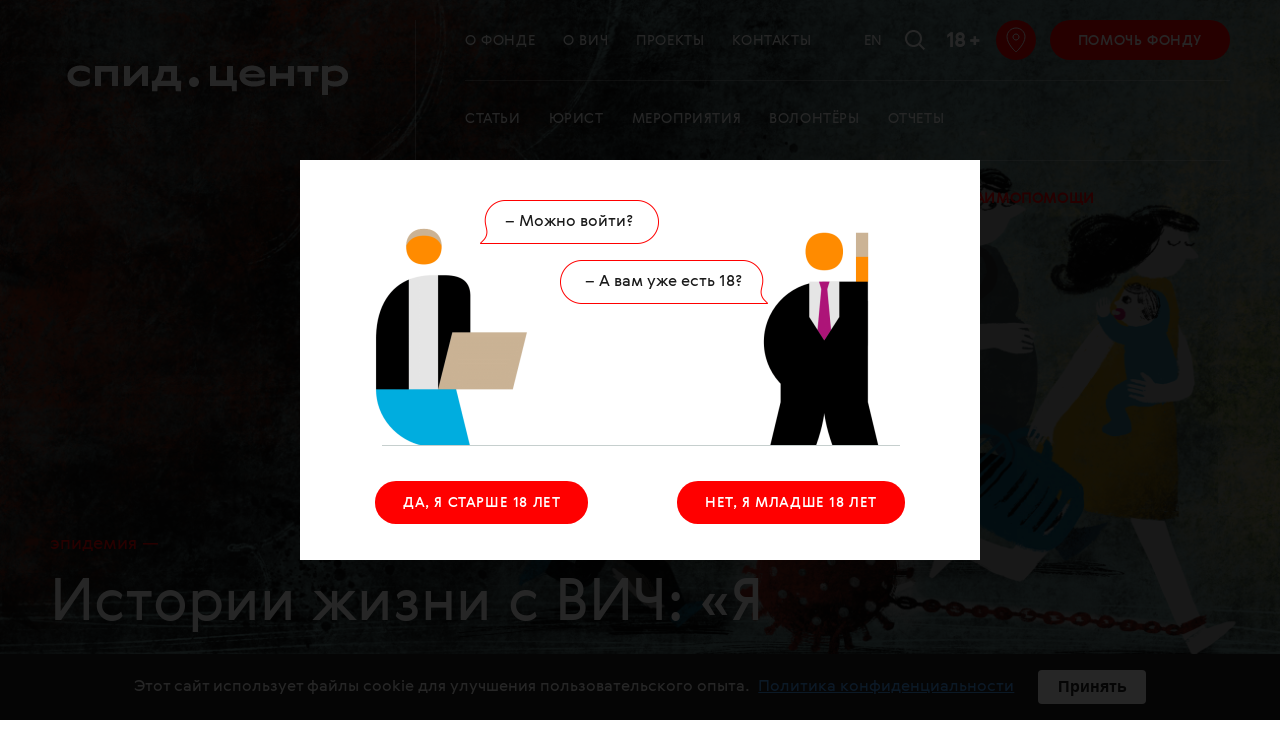

--- FILE ---
content_type: text/html; charset=utf-8
request_url: https://spid.center/ru/articles/4898
body_size: 60208
content:
<!doctype html>
<html lang="ru" itemscope="itemscope" itemtype="http://schema.org/WebSite">
	<head>
		<title data-react-helmet="true">Истории жизни с ВИЧ: «Я плюсанул свою супругу»</title>
<meta data-react-helmet="true" name="description" content="Егору (фамилию «СПИД.ЦЕНТР» не называет по просьбе героя) 37 лет. С 2001 года он живет с ВИЧ. Правда, первые три года о своем статусе он не знал. Двадцать лет Егору не выдавали терапию из-за региональных ограничений: сначала Курганский, потом Краснодарский спид-центры не считали, что у него есть показания к антиретровирусной терапии. Егор женился на ВИЧ-отрицательной девушке, которая с самого начала знала о его статусе. В семье родились три здоровых ребенка. Год назад Егор чуть не умер от ковида: иммунитет сильно упал, а ВИЧ передался жене... Сейчас Егор обследуется: в мозгу у него два очага, похожие на злокачественные. О жизни с ВИЧ Егор рассказал в анонимном интервью «СПИД.ЦЕНТРу». "/><meta data-react-helmet="true" name="keywords" content=""/><meta data-react-helmet="true" itemprop="identifier" content="article-4898"/><meta data-react-helmet="true" itemprop="datePublished" content="2023-01-26T13:41:01.000+03:00"/>
<meta charset="UTF-8" />
<meta name="viewport" content="width=device-width, maximum-scale=1, initial-scale=1, user-scalable=no" />
<meta http-equiv="X-UA-Compatible" content="IE=edge,chrome=1" />
<meta name="url" content="spid.center/ru/articles/4898" />
<meta name="identifier-URL" content="spid.center/ru/articles/4898" />
<meta name="theme-color" content="#ffffff" />
<meta name="robots" content="index,follow" />

<meta itemprop="name" content="Истории жизни с ВИЧ: «Я плюсанул свою супругу»" />
<meta itemprop="description" content="Егору (фамилию «СПИД.ЦЕНТР» не называет по просьбе героя) 37 лет. С 2001 года он живет с ВИЧ. Правда, первые три года о своем статусе он не знал. Двадцать лет Егору не выдавали терапию из-за региональных ограничений: сначала Курганский, потом Краснодарский спид-центры не считали, что у него есть показания к антиретровирусной терапии. Егор женился на ВИЧ-отрицательной девушке, которая с самого начала знала о его статусе. В семье родились три здоровых ребенка. Год назад Егор чуть не умер от ковида: иммунитет сильно упал, а ВИЧ передался жене... Сейчас Егор обследуется: в мозгу у него два очага, похожие на злокачественные. О жизни с ВИЧ Егор рассказал в анонимном интервью «СПИД.ЦЕНТРу». " />
<meta itemprop="image" content="/storage/article/4898/share_preview_picture-7291f94ee4721e6a890270e4af4c148a.jpeg" />

<meta name="twitter:card" content="summary_large_image" />
<meta name="twitter:site" content="" />
<meta name="twitter:creator" content="" />
<meta name="twitter:title" content="Истории жизни с ВИЧ: «Я плюсанул свою супругу»" />
<meta name="twitter:description" content="Егору (фамилию «СПИД.ЦЕНТР» не называет по просьбе героя) 37 лет. С 2001 года он живет с ВИЧ. Правда, первые три года о своем статусе он не знал. Двадцать лет Егору не выдавали терапию из-за региональных ограничений: сначала Курганский, потом Краснодарский спид-центры не считали, что у него есть показания к антиретровирусной терапии. Егор женился на ВИЧ-отрицательной девушке, которая с самого начала знала о его статусе. В семье родились три здоровых ребенка. Год назад Егор чуть не умер от ковида: иммунитет сильно упал, а ВИЧ передался жене... Сейчас Егор обследуется: в мозгу у него два очага, похожие на злокачественные. О жизни с ВИЧ Егор рассказал в анонимном интервью «СПИД.ЦЕНТРу». " />
<meta name="twitter:image" content="/storage/article/4898/share_preview_picture-7291f94ee4721e6a890270e4af4c148a.jpeg" />

<meta property="fb:pages" content="1645696908985133" />

<meta property="og:title" content="Истории жизни с ВИЧ: «Я плюсанул свою супругу»" />
<meta property="og:image" content="/storage/article/4898/share_preview_picture-7291f94ee4721e6a890270e4af4c148a.jpeg" />
<meta property="og:type" content="website" />
<meta property="og:url" content="spid.center/ru/articles/4898" />
<meta property="og:description" content="Егору (фамилию «СПИД.ЦЕНТР» не называет по просьбе героя) 37 лет. С 2001 года он живет с ВИЧ. Правда, первые три года о своем статусе он не знал. Двадцать лет Егору не выдавали терапию из-за региональных ограничений: сначала Курганский, потом Краснодарский спид-центры не считали, что у него есть показания к антиретровирусной терапии. Егор женился на ВИЧ-отрицательной девушке, которая с самого начала знала о его статусе. В семье родились три здоровых ребенка. Год назад Егор чуть не умер от ковида: иммунитет сильно упал, а ВИЧ передался жене... Сейчас Егор обследуется: в мозгу у него два очага, похожие на злокачественные. О жизни с ВИЧ Егор рассказал в анонимном интервью «СПИД.ЦЕНТРу». " />
<meta property="og:site_name" content="SpidCenter" />
<meta property="og:locale" content="ru" />
<meta name="msapplication-TileColor" content="#ffffff" />

<meta name="google-site-verification" content="hQP68iInCMV3nnNVVY-ryyxRELejFOX4_yGSPft4A10"/>
<meta name="yandex-verification" content="8446c15ddbee8a6b" />

		<link rel="apple-touch-icon" sizes="180x180" href="/apple-touch-icon.png">
<link rel="icon" type="image/png" sizes="32x32" href="/favicon-32x32.png">
<link rel="icon" type="image/png" sizes="16x16" href="/favicon-16x16.png">
<link rel="manifest" href="/site.webmanifest">
<link rel="mask-icon" href="/safari-pinned-tab.svg" color="#db0000">
		
			<link rel="stylesheet" type="text/css" href="/public/assets/application-a2b5db46bae8c3c8771d.css"/>
		
		<script src="https://vk.com/js/api/openapi.js?152" type="text/javascript" async></script>

		<script type="text/javascript" src="/public/assets/modernizr.js" async="async"></script>
<script id="typef_orm" src="https://embed.typeform.com/embed.js"></script>

		<meta name="state" content="%7B%22i18n%22%3A%7B%22locale%22%3A%22ru%22%2C%22messages%22%3A%7B%22langToggle%22%3A%22En%22%2C%22meta.main.title%22%3A%22%D0%A1%D0%9F%D0%98%D0%94.%D0%A6%D0%95%D0%9D%D0%A2%D0%A0%22%2C%22meta.main.description%22%3A%22%D0%92%D1%81%D0%B5%2C%20%D1%87%D1%82%D0%BE%20%D0%BD%D1%83%D0%B6%D0%BD%D0%BE%20%D0%B7%D0%BD%D0%B0%D1%82%D1%8C%20%D0%BF%D1%80%D0%BE%20%D0%92%D0%98%D0%A7%20%D0%B8%20%D0%A1%D0%9F%D0%98%D0%94%2C%20%D1%87%D1%82%D0%BE%D0%B1%D1%8B%20%D0%B6%D0%B8%D1%82%D1%8C%20%D0%B4%D0%BE%D0%BB%D0%B3%D0%BE%20%D0%B8%20%D1%81%D1%87%D0%B0%D1%81%D1%82%D0%BB%D0%B8%D0%B2%D0%BE%2C%20%D0%BB%D1%8E%D0%B1%D0%B8%D1%82%D1%8C%2C%20%D1%82%D0%B2%D0%BE%D1%80%D0%B8%D1%82%D1%8C%2C%20%D1%81%D0%BE%D0%B7%D0%B4%D0%B0%D1%82%D1%8C%20%D1%81%D0%B5%D0%BC%D1%8C%D1%8E%20%D0%B8%20%D1%80%D0%BE%D0%B6%D0%B0%D1%82%D1%8C%20%D0%B7%D0%B4%D0%BE%D1%80%D0%BE%D0%B2%D1%8B%D1%85%20%D0%B4%D0%B5%D1%82%D0%B5%D0%B9%22%2C%22meta.main.keywords%22%3A%22%D0%A1%D0%9F%D0%98%D0%94%20%D0%92%D0%98%D0%A7%20HIV%20SPID.CENTER%20%D0%A1%D0%9F%D0%98%D0%94.%D0%A6%D0%95%D0%9D%D0%A2%D0%A0%22%2C%22meta.privacy.title%22%3A%22%D0%A1%D0%9F%D0%98%D0%94.%D0%A6%D0%95%D0%9D%D0%A2%D0%A0%22%2C%22meta.privacy.description%22%3A%22%D0%92%D1%81%D0%B5%2C%20%D1%87%D1%82%D0%BE%20%D0%BD%D1%83%D0%B6%D0%BD%D0%BE%20%D0%B7%D0%BD%D0%B0%D1%82%D1%8C%20%D0%BF%D1%80%D0%BE%20%D0%92%D0%98%D0%A7%20%D0%B8%20%D0%A1%D0%9F%D0%98%D0%94%2C%20%D1%87%D1%82%D0%BE%D0%B1%D1%8B%20%D0%B6%D0%B8%D1%82%D1%8C%20%D0%B4%D0%BE%D0%BB%D0%B3%D0%BE%20%D0%B8%20%D1%81%D1%87%D0%B0%D1%81%D1%82%D0%BB%D0%B8%D0%B2%D0%BE%2C%20%D0%BB%D1%8E%D0%B1%D0%B8%D1%82%D1%8C%2C%20%D1%82%D0%B2%D0%BE%D1%80%D0%B8%D1%82%D1%8C%2C%20%D1%81%D0%BE%D0%B7%D0%B4%D0%B0%D1%82%D1%8C%20%D1%81%D0%B5%D0%BC%D1%8C%D1%8E%20%D0%B8%20%D1%80%D0%BE%D0%B6%D0%B0%D1%82%D1%8C%20%D0%B7%D0%B4%D0%BE%D1%80%D0%BE%D0%B2%D1%8B%D1%85%20%D0%B4%D0%B5%D1%82%D0%B5%D0%B9%22%2C%22meta.privacy.keywords%22%3A%22%D0%A1%D0%9F%D0%98%D0%94%20%D0%92%D0%98%D0%A7%20HIV%20SPID.CENTER%20%D0%A1%D0%9F%D0%98%D0%94.%D0%A6%D0%95%D0%9D%D0%A2%D0%A0%22%2C%22meta.tag.title%22%3A%22-%20%D0%B2%D1%81%D0%B5%20%D0%BF%D1%83%D0%B1%D0%BB%D0%B8%D0%BA%D0%B0%D1%86%D0%B8%D0%B8%2C%20%D0%BD%D0%BE%D0%B2%D0%BE%D1%81%D1%82%D0%B8%20%D0%B8%20%D1%81%D1%82%D0%B0%D1%82%D1%8C%D0%B8%20%D0%BF%D0%BE%20%D1%82%D0%B5%D0%BC%D0%B5%20%7C%20%D0%A1%D0%9F%D0%98%D0%94%20%D0%A6%D0%95%D0%9D%D0%A2%D0%A0%22%2C%22meta.tag.description%22%3A%22%D0%92%D1%81%D0%B5%20%D0%BF%D0%BE%D1%81%D0%BB%D0%B5%D0%B4%D0%BD%D0%B8%D0%B5%20%D0%B0%D0%BA%D1%82%D1%83%D0%B0%D0%BB%D1%8C%D0%BD%D1%8B%D0%B5%20%D0%BD%D0%BE%D0%B2%D0%BE%D1%81%D1%82%D0%B8%2C%20%D1%81%D1%82%D0%B0%D1%82%D1%8C%D0%B8%20%D0%BF%D0%BE%20%D1%82%D0%B5%D0%BC%D0%B5%22%2C%22meta.tag.endDescription%22%3A%22%D1%87%D0%B8%D1%82%D0%B0%D0%B9%D1%82%D0%B5%20%D0%B2%20%D0%B4%D0%B0%D0%BD%D0%BD%D0%BE%D0%BC%20%D1%80%D0%B0%D0%B7%D0%B4%D0%B5%D0%BB%D0%B5%20%D0%BD%D0%B0%20%D0%BD%D0%B0%D1%88%D0%B5%D0%BC%20%D0%BF%D0%BE%D1%80%D1%82%D0%B0%D0%BB%D0%B5%20%D0%A1%D0%9F%D0%98%D0%94.%D0%A6%D0%95%D0%9D%D0%A2%D0%A0%22%2C%22meta.tag.keywords.start%22%3A%22%D0%BD%D0%BE%D0%B2%D0%BE%D1%81%D1%82%D0%B8%22%2C%22meta.tag.keywords.middle%22%3A%22%D1%87%D0%B8%D1%82%D0%B0%D1%82%D1%8C%20%D0%BE%D0%BD%D0%BB%D0%B0%D0%B9%D0%BD%20%D0%BF%D0%BE%20%D1%82%D0%B5%D0%BC%D0%B5%22%2C%22meta.tag.keywords.end%22%3A%22%D0%B2%D1%81%D0%B5%20%D1%81%D1%82%D0%B0%D1%82%D1%8C%D0%B8%20%D0%B8%D0%B7%20%D1%80%D0%B0%D0%B7%D0%B4%D0%B5%D0%BB%D0%B0%22%2C%22meta.author.title%22%3A%22-%20%D0%B2%D1%81%D0%B5%20%D0%BC%D0%B0%D1%82%D0%B5%D1%80%D0%B8%D0%B0%D0%BB%D1%8B%20%D0%B0%D0%B2%D1%82%D0%BE%D1%80%D0%B0%20%7C%20%D0%A1%D0%9F%D0%98%D0%94.%D0%A6%D0%95%D0%9D%D0%A2%D0%A0%22%2C%22meta.author.description%22%3A%22%D0%A7%D0%B8%D1%82%D0%B0%D0%B9%D1%82%D0%B5%20%D0%B2%D1%81%D0%B5%20%D0%BC%D0%B0%D1%82%D0%B5%D1%80%D0%B8%D0%B0%D0%BB%D1%8B%22%2C%22meta.author.endDescription%22%3A%22%D0%BD%D0%B0%20%D1%81%D0%B0%D0%B9%D1%82%D0%B5%20%D0%A1%D0%9F%D0%98%D0%94.%D0%A6%D0%95%D0%9D%D0%A2%D0%A0%22%2C%22meta.news.title%22%3A%22%D0%92%D1%81%D0%B5%20%D0%BD%D0%BE%D0%B2%D0%BE%D1%81%D1%82%D0%B8%20%D0%A1%D0%9F%D0%98%D0%94%20%D1%86%D0%B5%D0%BD%D1%82%D1%80%D0%B0%20%7C%20%D0%A1%D0%9F%D0%98%D0%94.%D0%A6%D0%95%D0%9D%D0%A2%D0%A0%22%2C%22meta.news.description%22%3A%22%D0%92%D1%81%D0%B5%20%D1%81%D0%B2%D0%B5%D0%B6%D0%B8%D0%B5%20%D0%B0%D0%BA%D1%82%D1%83%D0%B0%D0%BB%D1%8C%D0%BD%D1%8B%D0%B5%20%D0%BD%D0%BE%D0%B2%D0%BE%D1%81%D1%82%D0%B8%20%D0%A1%D0%9F%D0%98%D0%94%20%D1%86%D0%B5%D0%BD%D1%82%D1%80%D0%B0%22%2C%22meta.calendar.title%22%3A%22%D0%9A%D0%B0%D0%BB%D0%B5%D0%BD%D0%B4%D0%B0%D1%80%D1%8C%20%D0%BC%D0%B5%D1%80%D0%BE%D0%BF%D1%80%D0%B8%D1%8F%D1%82%D0%B8%D0%B9%20%D0%A4%D0%BE%D0%BD%D0%B4%D0%B0%20%D0%A1%D0%9F%D0%98%D0%94.%D0%A6%D0%95%D0%9D%D0%A2%D0%A0%20%7C%20%D0%A1%D0%9F%D0%98%D0%94%20%D0%A6%D0%95%D0%9D%D0%A2%D0%A0%22%2C%22meta.calendar.description%22%3A%22%D0%9A%D0%B0%D0%BB%D0%B5%D0%BD%D0%B4%D0%B0%D1%80%D1%8C%20%D0%BB%D0%B5%D0%BA%D1%86%D0%B8%D0%B9%2C%20%D0%B3%D1%80%D1%83%D0%BF%D0%BF%20%D0%B2%D0%B7%D0%B0%D0%B8%D0%BC%D0%BE%D0%BF%D0%BE%D0%BC%D0%BE%D1%89%D0%B8%2C%20%D0%BC%D0%B0%D1%81%D1%82%D0%B5%D1%80-%D0%BA%D0%BB%D0%B0%D1%81%D1%81%D0%BE%D0%B2%20%D0%B8%20%D0%B4%D1%80%D1%83%D0%B3%D0%B8%D1%85%20%D0%BC%D0%B5%D1%80%D0%BE%D0%BF%D1%80%D0%B8%D1%8F%D1%82%D0%B8%D0%B9%22%2C%22meta.calendar.keywords%22%3A%22%D0%BC%D0%B5%D1%80%D0%BE%D0%BF%D1%80%D0%B8%D1%8F%D1%82%D0%B8%D1%8F%20%D0%B4%D0%BB%D1%8F%20%D0%92%D0%98%D0%A7-%D0%BF%D0%BE%D0%BB%D0%BE%D0%B6%D0%B8%D1%82%D0%B5%D0%BB%D1%8C%D0%BD%D1%8B%D1%85%2C%20%D0%B2%D1%81%D1%82%D1%80%D0%B5%D1%87%D0%B8%20%D0%B4%D0%BB%D1%8F%20%D0%92%D0%98%D0%A7%2C%20%D0%B2%D1%81%D1%82%D1%80%D0%B5%D1%87%D0%B8%20%D0%B4%D0%BB%D1%8F%20%D0%A1%D0%9F%D0%98%D0%94%2C%20%D1%81%D0%BE%D0%B1%D1%8B%D1%82%D0%B8%D1%8F%20%D0%B4%D0%BB%D1%8F%20%D0%92%D0%98%D0%A7%2C%20%D1%81%D0%BE%D0%B1%D1%8B%D1%82%D0%B8%D1%8F%20%D0%B4%D0%BB%D1%8F%20%D0%A1%D0%9F%D0%98%D0%94%2C%20%D0%B7%D0%BD%D0%B0%D0%BA%D0%BE%D0%BC%D1%81%D1%82%D0%B2%D0%B0%20%D0%B4%D0%BB%D1%8F%20%D0%A1%D0%9F%D0%98%D0%94%2C%20%D0%B7%D0%BD%D0%B0%D0%BA%D0%BE%D0%BC%D1%81%D1%82%D0%B2%D0%B0%20%D0%B4%D0%BB%D1%8F%20%D0%92%D0%98%D0%A7%22%2C%22meta.volunteers.title%22%3A%22%D0%92%D0%BE%D0%BB%D0%BE%D0%BD%D1%82%D1%91%D1%80%D1%8B%20%7C%20%D0%A1%D0%9F%D0%98%D0%94.%D0%A6%D0%95%D0%9D%D0%A2%D0%A0%22%2C%22meta.volunteers.description%22%3A%22%D0%9F%D1%80%D0%B8%D1%81%D0%BE%D0%B5%D0%B4%D0%B8%D0%BD%D1%8F%D0%B9%D1%81%D1%8F%20%D0%BA%20%D0%BA%D0%BE%D0%BC%D0%B0%D0%BD%D0%B4%D0%B5%20%D0%B2%D0%BE%D0%BB%D0%BE%D0%BD%D1%82%D0%B5%D1%80%D0%BE%D0%B2%20%C2%AB%D0%A1%D0%9F%D0%98%D0%94.%D0%A6%D0%95%D0%9D%D0%A2%D0%A0%D0%B0%C2%BB!%22%2C%22meta.volunteers.keywords%22%3A%22%D0%A1%D0%9F%D0%98%D0%94.%D0%A6%D0%95%D0%9D%D0%A2%D0%A0%2C%20%D0%A1%D0%9F%D0%98%D0%94.%D0%A6%D0%95%D0%9D%D0%A2%D0%A0%20%D0%B2%D0%BE%D0%BB%D0%BE%D0%BD%D1%82%D1%91%D1%80%D1%8B%22%2C%22meta.helpFundraising.title%22%3A%227%20%D0%BB%D0%B5%D1%82%20%D1%81%20%D0%B2%D0%B0%D0%BC%D0%B8%20%7C%20%D0%A1%D0%9F%D0%98%D0%94.%D0%A6%D0%95%D0%9D%D0%A2%D0%A0%22%2C%22meta.helpFundraising.description%22%3A%22%D0%9F%D0%BE%D0%BC%D0%BE%D0%B3%D0%B0%D1%8F%20%D0%A1%D0%9F%D0%98%D0%94.%D0%A6%D0%95%D0%9D%D0%A2%D0%A0%D1%83%2C%20%D0%B2%D1%8B%20%D0%B4%D0%B5%D0%BB%D0%B0%D0%B5%D1%82%D0%B5%20%D0%BC%D0%B8%D1%80%20%D0%BB%D1%83%D1%87%D1%88%D0%B5%22%2C%22meta.helpFundraising.keywords%22%3A%22%D0%BF%D0%BE%D0%BC%D0%BE%D1%87%D1%8C%20%D0%92%D0%98%D0%A7%2C%20%D0%BF%D0%BE%D0%BC%D0%BE%D1%87%D1%8C%20%D0%A1%D0%9F%D0%98%D0%94%2C%20%D0%BF%D0%BE%D0%B6%D0%B5%D1%80%D1%82%D0%B2%D0%BE%D0%B2%D0%B0%D0%BD%D0%B8%D1%8F%20%D0%B4%D0%BB%D1%8F%20%D0%A1%D0%9F%D0%98%D0%94%2C%20%D0%BF%D0%BE%D0%B6%D0%B5%D1%80%D1%82%D0%B2%D0%BE%D0%B2%D0%B0%D0%BD%D0%B8%D1%8F%20%D0%B4%D0%BB%D1%8F%20%D0%92%D0%98%D0%A7%2C%20%D1%84%D0%BE%D0%BD%D0%B4%20%D0%BF%D0%BE%D0%BC%D0%BE%D1%89%D0%B8%20%D0%B4%D0%BB%D1%8F%20%D0%B1%D0%BE%D0%BB%D1%8C%D0%BD%D1%8B%D1%85%20%D0%92%D0%98%D0%A7%2C%20%D1%84%D0%BE%D0%BD%D0%B4%20%D0%BF%D0%BE%D0%BC%D0%BE%D1%89%D0%B8%20%D0%B4%D0%BB%D1%8F%20%D0%B1%D0%BE%D0%BB%D1%8C%D0%BD%D1%8B%D1%85%20%D0%A1%D0%9F%D0%98%D0%94%22%2C%22meta.plusMinus.title%22%3A%22%C2%B1%D1%87%D0%B5%D0%BB%D0%BE%D0%B2%D0%B5%D0%BA%20%7C%20%D0%A1%D0%9F%D0%98%D0%94.%D0%A6%D0%95%D0%9D%D0%A2%D0%A0%22%2C%22meta.plusMinus.description%22%3A%22%D0%9F%D1%80%D0%BE%D0%B1%D0%BB%D0%B5%D0%BC%D0%B0%20%D0%92%D0%98%D0%A7%20%D0%BC%D0%BE%D0%B6%D0%B5%D1%82%20%D0%BA%D0%BE%D1%81%D0%BD%D1%83%D1%82%D1%8C%D1%81%D1%8F%20%D0%BA%D0%B0%D0%B6%D0%B4%D0%BE%D0%B3%D0%BE%2C%20%D0%BD%D0%B5%D0%B7%D0%B0%D0%B2%D0%B8%D1%81%D0%B8%D0%BC%D0%BE%20%D0%BE%D1%82%20%D0%B5%D0%B3%D0%BE%20%D0%BE%D0%B1%D1%80%D0%B0%D0%B7%D0%B0%20%D0%B6%D0%B8%D0%B7%D0%BD%D0%B8%20%D0%B8%20%D1%81%D0%BE%D1%86%D0%B8%D0%B0%D0%BB%D1%8C%D0%BD%D0%BE%D0%B3%D0%BE%20%D1%81%D1%82%D0%B0%D1%82%D1%83%D1%81%D0%B0.%22%2C%22meta.plusMinus.keywords%22%3A%22%D0%BF%D0%BE%D0%BC%D0%BE%D1%87%D1%8C%20%D0%92%D0%98%D0%A7%2C%20%D0%BF%D0%BE%D0%BC%D0%BE%D1%87%D1%8C%20%D0%A1%D0%9F%D0%98%D0%94%2C%20%D0%BF%D0%BE%D0%B6%D0%B5%D1%80%D1%82%D0%B2%D0%BE%D0%B2%D0%B0%D0%BD%D0%B8%D1%8F%20%D0%B4%D0%BB%D1%8F%20%D0%A1%D0%9F%D0%98%D0%94%2C%20%D0%BF%D0%BE%D0%B6%D0%B5%D1%80%D1%82%D0%B2%D0%BE%D0%B2%D0%B0%D0%BD%D0%B8%D1%8F%20%D0%B4%D0%BB%D1%8F%20%D0%92%D0%98%D0%A7%2C%20%D1%84%D0%BE%D0%BD%D0%B4%20%D0%BF%D0%BE%D0%BC%D0%BE%D1%89%D0%B8%20%D0%B4%D0%BB%D1%8F%20%D0%B1%D0%BE%D0%BB%D1%8C%D0%BD%D1%8B%D1%85%20%D0%92%D0%98%D0%A7%2C%20%D1%84%D0%BE%D0%BD%D0%B4%20%D0%BF%D0%BE%D0%BC%D0%BE%D1%89%D0%B8%20%D0%B4%D0%BB%D1%8F%20%D0%B1%D0%BE%D0%BB%D1%8C%D0%BD%D1%8B%D1%85%20%D0%A1%D0%9F%D0%98%D0%94%22%2C%22meta.millionPrizov.title%22%3A%22%D0%9C%D0%B8%D0%BB%D0%BB%D0%B8%D0%BE%D0%BD%20%D0%BF%D1%80%D0%B8%D0%B7%D0%BE%D0%B2%20%7C%20%D0%A1%D0%9F%D0%98%D0%94.%D0%A6%D0%95%D0%9D%D0%A2%D0%A0%22%2C%22meta.millionPrizov.description%22%3A%22%D0%9F%D0%BE%D0%B6%D0%B5%D1%80%D1%82%D0%B2%D1%83%D0%B9%D1%82%D0%B5%20%D0%B1%D0%B0%D0%BB%D0%BB%D1%8B%20%D0%BD%D0%B0%20%D1%81%D0%B0%D0%B9%D1%82%D0%B5%20%C2%AB%D0%90%D0%BA%D1%82%D0%B8%D0%B2%D0%BD%D1%8B%D0%B9%20%D0%B3%D1%80%D0%B0%D0%B6%D0%B4%D0%B0%D0%BD%D0%B8%D0%BD%C2%BB%20%D0%B8%20%D0%B2%20%D0%BF%D1%80%D0%BE%D0%B3%D1%80%D0%B0%D0%BC%D0%BC%D0%B5%20%C2%AB%D0%9C%D0%B8%D0%BB%D0%BB%D0%B8%D0%BE%D0%BD%20%D0%BF%D1%80%D0%B8%D0%B7%D0%BE%D0%B2%C2%BB.%22%2C%22meta.millionPrizov.keywords%22%3A%22%D0%9C%D0%B8%D0%BB%D0%BB%D0%B8%D0%BE%D0%BD%20%D0%BF%D1%80%D0%B8%D0%B7%D0%BE%D0%B2%2C%20%D0%B0%D0%BA%D1%82%D0%B8%D0%B2%D0%BD%D1%8B%D0%B9%20%D0%B3%D1%80%D0%B0%D0%B6%D0%B4%D0%B0%D0%BD%D0%B8%D0%BD%2C%20%D0%BF%D0%BE%D0%BC%D0%BE%D1%87%D1%8C%20%D0%92%D0%98%D0%A7%2C%20%D0%BF%D0%BE%D0%BC%D0%BE%D1%87%D1%8C%20%D0%A1%D0%9F%D0%98%D0%94%2C%20%D0%BF%D0%BE%D0%B6%D0%B5%D1%80%D1%82%D0%B2%D0%BE%D0%B2%D0%B0%D0%BD%D0%B8%D1%8F%20%D0%B4%D0%BB%D1%8F%20%D0%A1%D0%9F%D0%98%D0%94%2C%20%D0%BF%D0%BE%D0%B6%D0%B5%D1%80%D1%82%D0%B2%D0%BE%D0%B2%D0%B0%D0%BD%D0%B8%D1%8F%20%D0%B4%D0%BB%D1%8F%20%D0%92%D0%98%D0%A7%2C%20%D1%84%D0%BE%D0%BD%D0%B4%20%D0%BF%D0%BE%D0%BC%D0%BE%D1%89%D0%B8%20%D0%B4%D0%BB%D1%8F%20%D0%B1%D0%BE%D0%BB%D1%8C%D0%BD%D1%8B%D1%85%20%D0%92%D0%98%D0%A7%2C%20%D1%84%D0%BE%D0%BD%D0%B4%20%D0%BF%D0%BE%D0%BC%D0%BE%D1%89%D0%B8%20%D0%B4%D0%BB%D1%8F%20%D0%B1%D0%BE%D0%BB%D1%8C%D0%BD%D1%8B%D1%85%20%D0%A1%D0%9F%D0%98%D0%94%22%2C%22meta.volunteersForm.title%22%3A%22%D0%90%D0%BD%D0%BA%D0%B5%D1%82%D0%B0%20%7C%20%D0%A1%D0%9F%D0%98%D0%94.%D0%A6%D0%95%D0%9D%D0%A2%D0%A0%22%2C%22meta.volunteersForm.description%22%3A%22%D0%9F%D1%80%D0%B8%D1%81%D0%BE%D0%B5%D0%B4%D0%B8%D0%BD%D1%8F%D0%B9%D1%81%D1%8F%20%D0%BA%20%D0%BA%D0%BE%D0%BC%D0%B0%D0%BD%D0%B4%D0%B5%20%D0%B2%D0%BE%D0%BB%D0%BE%D0%BD%D1%82%D0%B5%D1%80%D0%BE%D0%B2%20%C2%AB%D0%A1%D0%9F%D0%98%D0%94.%D0%A6%D0%95%D0%9D%D0%A2%D0%A0%D0%B0%C2%BB!%22%2C%22meta.volunteersForm.keywords%22%3A%22%D0%A1%D0%9F%D0%98%D0%94.%D0%A6%D0%95%D0%9D%D0%A2%D0%A0%2C%20%D0%A1%D0%9F%D0%98%D0%94.%D0%A6%D0%95%D0%9D%D0%A2%D0%A0%20%D0%B0%D0%BD%D0%BA%D0%B5%D1%82%D0%B0%2C%20%D0%A1%D0%9F%D0%98%D0%94.%D0%A6%D0%95%D0%9D%D0%A2%D0%A0%20%D0%B2%D0%BE%D0%BB%D0%BE%D0%BD%D1%82%D1%91%D1%80%D1%8B%22%2C%22meta.events.title%22%3A%22%D1%8D%D0%BA%D1%81%D0%BA%D0%BB%D1%8E%D0%B7%D0%B8%D0%B2%D1%8B%2C%20%D0%B8%D0%BD%D1%82%D0%B5%D1%80%D0%B2%D1%8C%D1%8E%2C%20%D0%B8%D1%81%D1%81%D0%BB%D0%B5%D0%B4%D0%BE%D0%B2%D0%B0%D0%BD%D0%B8%D1%8F%20%7C%20%D0%A1%D0%9F%D0%98%D0%94.%D0%A6%D0%95%D0%9D%D0%A2%D0%A0%22%2C%22meta.events.description%22%3A%22%D0%AD%D0%BA%D1%81%D0%BA%D0%BB%D1%8E%D0%B7%D0%B8%D0%B2%D0%BD%D1%8B%D0%B5%20%D0%B8%D0%BD%D1%82%D0%B5%D1%80%D0%B2%D1%8C%D1%8E%2C%20%D0%B8%D1%81%D1%81%D0%BB%D0%B5%D0%B4%D0%BE%D0%B2%D0%B0%D0%BD%D0%B8%D1%8F%20%D0%BF%D0%BE%20%D1%82%D0%B5%D0%BC%D0%B5%20%D1%87%D0%B8%D1%82%D0%B0%D0%B9%D1%82%D0%B5%20%D0%BE%D0%BD%D0%BB%D0%B0%D0%B9%20%D0%BD%D0%B0%20%D0%BF%D0%BE%D1%80%D1%82%D0%B0%D0%BB%D0%B5%20%D0%A1%D0%9F%D0%98%D0%94.%D0%A6%D0%95%D0%9D%D0%A2%D0%A0%22%2C%22meta.about.title%22%3A%22%D0%9E%20%D0%BF%D1%80%D0%BE%D0%B5%D0%BA%D1%82%D0%B5%20-%20%D0%BA%D1%82%D0%BE%20%D0%BC%D1%8B%2C%20%D0%BA%D0%BE%D0%BD%D1%82%D0%B0%D0%BA%D1%82%D1%8B%2C%20%D0%BF%D0%B0%D1%80%D1%82%D0%BD%D0%B5%D1%80%D1%8B%20%7C%20%D0%A1%D0%9F%D0%98%D0%94.%D0%A6%D0%95%D0%9D%D0%A2%D0%A0%22%2C%22meta.about.description%22%3A%22%D0%9E%20%D0%BF%D1%80%D0%BE%D0%B5%D0%BA%D1%82%D0%B5%20%D0%A1%D0%9F%D0%98%D0%94.%D0%A6%D0%95%D0%9D%D0%A2%D0%A0%20-%20%D0%BA%D1%82%D0%BE%20%D0%BF%D1%80%D0%B8%D0%B4%D1%83%D0%BC%D0%B0%D0%BB%2C%20%D0%BA%D0%B0%D0%BA%20%D0%BF%D1%80%D0%B8%D1%88%D0%BB%D0%B0%20%D0%B8%D0%B4%D0%B5%D1%8F%20%D1%81%D0%BE%D0%B7%D0%B4%D0%B0%D0%BD%D0%B8%D1%8F%2C%20%D0%BA%D1%82%D0%BE%20%D0%BD%D0%B0%D1%88%D0%B8%20%D0%BF%D0%B0%D1%80%D1%82%D0%BD%D0%B5%D1%80%D1%8B%2C%20%D0%BD%D0%B0%D1%88%D0%B8%20%D0%BA%D0%BE%D0%BD%D1%82%D0%B0%D0%BA%D1%82%D1%8B%22%2C%22meta.about.keywords%22%3A%22%D0%A1%D0%9F%D0%98%D0%94.%D0%A6%D0%95%D0%9D%D0%A2%D0%A0%2C%20%D0%A1%D0%9F%D0%98%D0%94.%D0%A6%D0%95%D0%9D%D0%A2%D0%A0%20%D0%BA%D0%BE%D0%BD%D1%82%D0%B0%D0%BA%D1%82%D1%8B%2C%20%D0%A1%D0%9F%D0%98%D0%94.%D0%A6%D0%95%D0%9D%D0%A2%D0%A0%20%D0%BA%D1%82%D0%BE%20%D1%81%D0%BE%D0%B7%D0%B4%D0%B0%D0%BB%2C%20%D0%A1%D0%9F%D0%98%D0%94.%D0%A6%D0%95%D0%9D%D0%A2%D0%A0%20%D1%87%D1%82%D0%BE%20%D0%B4%D0%B5%D0%BB%D0%B0%D1%8E%D1%82%22%2C%22meta.drugstore.title%22%3A%22%D0%90%D0%BF%D1%82%D0%B5%D1%87%D0%BA%D0%B0%20%D1%84%D0%BE%D0%BD%D0%B4%D0%B0%20%D0%B2%20%D0%9C%D0%BE%D1%81%D0%BA%D0%B2%D0%B5%20%7C%20%D0%A1%D0%9F%D0%98%D0%94.%D0%A6%D0%95%D0%9D%D0%A2%D0%A0%22%2C%22meta.drugstore.description%22%3A%22%D0%A4%D0%BE%D0%BD%D0%B4%20%C2%AB%D0%A1%D0%9F%D0%98%D0%94.%D0%A6%D0%95%D0%9D%D0%A2%D0%A0%C2%BB%20%D0%B2%20%D0%9C%D0%BE%D1%81%D0%BA%D0%B2%D0%B5%20%D0%B1%D0%B5%D1%81%D0%BF%D0%BB%D0%B0%D1%82%D0%BD%D0%BE%20%D0%BF%D1%80%D0%B5%D0%B4%D0%BE%D1%81%D1%82%D0%B0%D0%B2%D0%BB%D1%8F%D0%B5%D1%82%20%D0%BF%D1%80%D0%B5%D0%BF%D0%B0%D1%80%D0%B0%D1%82%D1%8B%20%D0%B0%D0%BD%D1%82%D0%B8%D1%80%D0%B5%D1%82%D1%80%D0%BE%D0%B2%D0%B8%D1%80%D1%83%D1%81%D0%BD%D0%BE%D0%B9%20%D1%82%D0%B5%D1%80%D0%B0%D0%BF%D0%B8%D0%B8%20%D0%B4%D0%BB%D1%8F%20%D0%BB%D0%B5%D1%87%D0%B5%D0%BD%D0%B8%D1%8F%20%D0%B8%20%D0%BF%D0%BE%D1%81%D1%82%D0%BA%D0%BE%D0%BD%D1%82%D0%B0%D0%BA%D1%82%D0%BD%D0%BE%D0%B9%20%D0%BF%D1%80%D0%BE%D1%84%D0%B8%D0%BB%D0%B0%D0%BA%D1%82%D0%B8%D0%BA%D0%B8%20%D0%B2%20%D1%81%D0%BB%D1%83%D1%87%D0%B0%D0%B5%20%D1%8D%D0%BA%D1%81%D1%82%D1%80%D0%B5%D0%BD%D0%BD%D0%BE%D0%B9%20%D0%BD%D0%B5%D0%BE%D0%B1%D1%85%D0%BE%D0%B4%D0%B8%D0%BC%D0%BE%D1%81%D1%82%D0%B8.%22%2C%22meta.drugstore.keywords%22%3A%22%D0%A1%D0%9F%D0%98%D0%94.%D0%A6%D0%95%D0%9D%D0%A2%D0%A0%2C%20%D0%A1%D0%9F%D0%98%D0%94.%D0%A6%D0%95%D0%9D%D0%A2%D0%A0%20%D0%BA%D0%BE%D0%BD%D1%82%D0%B0%D0%BA%D1%82%D1%8B%2C%20%D0%A1%D0%9F%D0%98%D0%94.%D0%A6%D0%95%D0%9D%D0%A2%D0%A0%20%D0%BA%D1%82%D0%BE%20%D1%81%D0%BE%D0%B7%D0%B4%D0%B0%D0%BB%2C%20%D0%A1%D0%9F%D0%98%D0%94.%D0%A6%D0%95%D0%9D%D0%A2%D0%A0%20%D1%87%D1%82%D0%BE%20%D0%B4%D0%B5%D0%BB%D0%B0%D1%8E%D1%82%22%2C%22meta.psychotherapy.title%22%3A%22%D0%9F%D1%81%D0%B8%D1%85%D0%BE%D0%BB%D0%BE%D0%B3%D0%B8%D1%87%D0%B5%D1%81%D0%BA%D0%B0%D1%8F%20%D0%BF%D0%BE%D0%BC%D0%BE%D1%89%D1%8C%20%7C%20%D0%A1%D0%9F%D0%98%D0%94.%D0%A6%D0%95%D0%9D%D0%A2%D0%A0%22%2C%22meta.psychotherapy.description%22%3A%22%D0%A4%D0%BE%D0%BD%D0%B4%20%C2%AB%D0%A1%D0%9F%D0%98%D0%94.%D0%A6%D0%95%D0%9D%D0%A2%D0%A0%C2%BB%20%D0%B2%20%D0%9C%D0%BE%D1%81%D0%BA%D0%B2%D0%B5%20%D0%BF%D1%80%D0%B5%D0%B4%D0%BB%D0%B0%D0%B3%D0%B0%D0%B5%D1%82%20%D0%B1%D0%B5%D1%81%D0%BF%D0%BB%D0%B0%D1%82%D0%BD%D1%8B%D0%B5%20%D0%BF%D1%81%D0%B8%D1%85%D0%BE%D0%BB%D0%BE%D0%B3%D0%B8%D1%87%D0%B5%D1%81%D0%BA%D0%B8%D0%B5%20%D0%BA%D0%BE%D0%BD%D1%81%D1%83%D0%BB%D1%8C%D1%82%D0%B0%D1%86%D0%B8%D0%B8%20%D0%B4%D0%BB%D1%8F%20%D0%BB%D1%8E%D0%B4%D0%B5%D0%B9%2C%20%D0%B6%D0%B8%D0%B2%D1%83%D1%89%D0%B8%D1%85%20%D1%81%20%D0%92%D0%98%D0%A7%2C%20%E2%80%94%20%D0%B2%20%D0%BF%D0%B5%D1%80%D0%B2%D1%83%D1%8E%20%D0%BE%D1%87%D0%B5%D1%80%D0%B5%D0%B4%D1%8C%20%D0%B4%D0%BB%D1%8F%20%D1%82%D0%B5%D1%85%2C%20%D0%BA%D1%82%D0%BE%20%D0%BD%D0%B5%D0%B4%D0%B0%D0%B2%D0%BD%D0%BE%20%D1%83%D0%B7%D0%BD%D0%B0%D0%BB%20%D0%BE%20%D1%81%D0%B2%D0%BE%D0%B5%D0%BC%20%D1%81%D1%82%D0%B0%D1%82%D1%83%D1%81%D0%B5.%20%D0%9F%D1%81%D0%B8%D1%85%D0%BE%D0%BB%D0%BE%D0%B3%20%D0%90%D0%BB%D0%BB%D0%B0%20%D0%98%D0%B2%D0%B0%D0%BD%D1%87%D0%B5%D0%BD%D0%BA%D0%BE%D0%B2%D0%B0.%22%2C%22meta.psychotherapy.keywords%22%3A%22%D0%90%D0%BB%D0%BB%D0%B0%20%D0%98%D0%B2%D0%B0%D0%BD%D1%87%D0%B5%D0%BD%D0%BA%D0%BE%D0%B2%D0%B0%2C%20%D0%A1%D0%9F%D0%98%D0%94.%D0%A6%D0%95%D0%9D%D0%A2%D0%A0%2C%20%D0%A1%D0%9F%D0%98%D0%94.%D0%A6%D0%95%D0%9D%D0%A2%D0%A0%20%D0%BA%D0%BE%D0%BD%D1%82%D0%B0%D0%BA%D1%82%D1%8B%2C%20%D0%A1%D0%9F%D0%98%D0%94.%D0%A6%D0%95%D0%9D%D0%A2%D0%A0%20%D0%BA%D1%82%D0%BE%20%D1%81%D0%BE%D0%B7%D0%B4%D0%B0%D0%BB%2C%20%D0%A1%D0%9F%D0%98%D0%94.%D0%A6%D0%95%D0%9D%D0%A2%D0%A0%20%D1%87%D1%82%D0%BE%20%D0%B4%D0%B5%D0%BB%D0%B0%D1%8E%D1%82%22%2C%22meta.nkoTable.title%22%3A%22%D0%9A%D0%B0%D1%80%D1%82%D0%B0%20%D0%92%D0%98%D0%A7-%D1%81%D0%B5%D1%80%D0%B2%D0%B8%D1%81%D0%BD%D1%8B%D1%85%20%D0%BE%D1%80%D0%B3%D0%B0%D0%BD%D0%B8%D0%B7%D0%B0%D1%86%D0%B8%D0%B9%20%D0%A0%D0%BE%D1%81%D1%81%D0%B8%D0%B8%20%7C%20%D0%A1%D0%9F%D0%98%D0%94.%D0%A6%D0%95%D0%9D%D0%A2%D0%A0%22%2C%22meta.nkoTable.description%22%3A%22%D0%9F%D0%BE%D0%BB%D0%BD%D1%8B%D0%B9%20%D1%81%D0%BF%D0%B8%D1%81%D0%BE%D0%BA%20%D0%BD%D0%B5%D0%BA%D0%BE%D0%BC%D0%BC%D0%B5%D1%80%D1%87%D0%B5%D1%81%D0%BA%D0%B8%D1%85%20%D0%BE%D1%80%D0%B3%D0%B0%D0%BD%D0%B8%D0%B7%D0%B0%D1%86%D0%B8%D0%B9%20%D0%B2%20%D0%A0%D0%BE%D1%81%D1%81%D0%B8%D0%B8%2C%20%D1%80%D0%B0%D0%B1%D0%BE%D1%82%D0%B0%D1%8E%D1%89%D0%B8%D1%85%20%D0%B2%20%D1%81%D1%84%D0%B5%D1%80%D0%B5%20%D0%BF%D0%BE%D0%B4%D0%B4%D0%B5%D1%80%D0%B6%D0%BA%D0%B8%20%D0%BB%D1%8E%D0%B4%D0%B5%D0%B9%2C%20%D0%B6%D0%B8%D0%B2%D1%83%D1%89%D0%B8%D1%85%20%D1%81%20%D0%92%D0%98%D0%A7%2C%20%D0%BF%D1%80%D0%BE%D1%84%D0%B8%D0%BB%D0%B0%D0%BA%D1%82%D0%B8%D0%BA%D0%B8%2C%20%D0%BF%D1%80%D0%BE%D1%81%D0%B2%D0%B5%D1%89%D0%B5%D0%BD%D0%B8%D1%8F%20%D0%B8%20%D0%B1%D0%BB%D0%B0%D0%B3%D0%BE%D1%82%D0%B2%D0%BE%D1%80%D0%B8%D1%82%D0%B5%D0%BB%D1%8C%D0%BD%D0%BE%D1%81%D1%82%D0%B8.%20%D0%9D%D0%B0%D0%B9%D0%B4%D0%B8%D1%82%D0%B5%20%D0%BA%D0%BE%D0%BD%D1%82%D0%B0%D0%BA%D1%82%D1%8B%2C%20%D0%BD%D0%B0%D0%BF%D1%80%D0%B0%D0%B2%D0%BB%D0%B5%D0%BD%D0%B8%D1%8F%20%D0%B4%D0%B5%D1%8F%D1%82%D0%B5%D0%BB%D1%8C%D0%BD%D0%BE%D1%81%D1%82%D0%B8%20%D0%B8%20%D0%BF%D0%BE%D0%BB%D0%B5%D0%B7%D0%BD%D1%83%D1%8E%20%D0%B8%D0%BD%D1%84%D0%BE%D1%80%D0%BC%D0%B0%D1%86%D0%B8%D1%8E.%22%2C%22meta.nkoTable.keywords%22%3A%22%D0%9D%D0%9A%D0%9E%2C%20%D0%A0%D0%BE%D1%81%D1%81%D0%B8%D1%8F%2C%20%D0%92%D0%98%D0%A7%2C%20%D0%A1%D0%9F%D0%98%D0%94%2C%20%D0%BD%D0%B5%D0%BA%D0%BE%D0%BC%D0%BC%D0%B5%D1%80%D1%87%D0%B5%D1%81%D0%BA%D0%B8%D0%B5%20%D0%BE%D1%80%D0%B3%D0%B0%D0%BD%D0%B8%D0%B7%D0%B0%D1%86%D0%B8%D0%B8%2C%20%D0%B1%D0%BB%D0%B0%D0%B3%D0%BE%D1%82%D0%B2%D0%BE%D1%80%D0%B8%D1%82%D0%B5%D0%BB%D1%8C%D0%BD%D0%BE%D1%81%D1%82%D1%8C%2C%20%D0%BF%D1%80%D0%BE%D1%84%D0%B8%D0%BB%D0%B0%D0%BA%D1%82%D0%B8%D0%BA%D0%B0%2C%20%D0%BF%D1%80%D0%BE%D1%81%D0%B2%D0%B5%D1%89%D0%B5%D0%BD%D0%B8%D0%B5%2C%20%D0%BF%D0%BE%D0%B4%D0%B4%D0%B5%D1%80%D0%B6%D0%BA%D0%B0%22%2C%22meta.legal.title%22%3A%22%D0%AE%D1%80%D0%B8%D0%B4%D0%B8%D1%87%D0%B5%D1%81%D0%BA%D0%B0%D1%8F%20%D0%BF%D0%BE%D0%BC%D0%BE%D1%89%D1%8C%20%7C%20%D0%A1%D0%9F%D0%98%D0%94.%D0%A6%D0%95%D0%9D%D0%A2%D0%A0%22%2C%22meta.legal.description%22%3A%22%D0%92%20%D1%8D%D1%82%D0%BE%D0%BC%20%D1%80%D0%B0%D0%B7%D0%B4%D0%B5%D0%BB%D0%B5%20%D0%BC%D1%8B%20%D1%81%D0%BE%D0%B1%D1%80%D0%B0%D0%BB%D0%B8%20%D0%B4%D0%BB%D1%8F%20%D0%B2%D0%B0%D1%81%20%D0%BE%D1%82%D0%B2%D0%B5%D1%82%D1%8B%20%D0%BD%D0%B0%20%D1%81%D0%B0%D0%BC%D1%8B%D0%B5%20%D0%BF%D0%BE%D0%BF%D1%83%D0%BB%D1%8F%D1%80%D0%BD%D1%8B%D0%B5%20%D0%B2%D0%BE%D0%BF%D1%80%D0%BE%D1%81%D1%8B%2C%20%D1%81%D0%B2%D1%8F%D0%B7%D0%B0%D0%BD%D0%BD%D1%8B%D0%B5%20%D1%81%20%D1%8E%D1%80%D0%B8%D0%B4%D0%B8%D1%87%D0%B5%D1%81%D0%BA%D0%B8%D0%BC%D0%B8%20%D0%B0%D1%81%D0%BF%D0%B5%D0%BA%D1%82%D0%B0%D0%BC%D0%B8%20%D0%B6%D0%B8%D0%B7%D0%BD%D0%B8%20%D1%81%20%D0%92%D0%98%D0%A7.%22%2C%22meta.legal.keywords%22%3A%22%D0%A1%D0%9F%D0%98%D0%94.%D0%A6%D0%95%D0%9D%D0%A2%D0%A0%2C%20%D0%A1%D0%9F%D0%98%D0%94.%D0%A6%D0%95%D0%9D%D0%A2%D0%A0%20%D1%8E%D1%80%D0%B8%D1%81%D1%82%22%2C%22meta.help.title%22%3A%22%D0%9F%D0%BE%D0%BC%D0%BE%D1%89%D1%8C%20%D1%84%D0%BE%D0%BD%D0%B4%D1%83%20%7C%20%D0%A1%D0%9F%D0%98%D0%94.%D0%A6%D0%95%D0%9D%D0%A2%D0%A0%22%2C%22meta.help.description%22%3A%22%D0%9A%D0%B0%D0%BA%20%D0%BF%D0%BE%D0%BC%D0%BE%D1%87%D1%8C%20%D0%92%D0%98%D0%A7-%D0%BF%D0%BE%D0%BB%D0%BE%D0%B6%D0%B8%D1%82%D0%B5%D0%BB%D1%8C%D0%BD%D1%8B%D0%BC%20%D0%BB%D1%8E%D0%B4%D1%8F%D0%BC%2C%20%D0%B2%D0%BD%D0%B5%D1%81%D1%82%D0%B8%20%D0%BF%D0%BE%D0%B6%D0%B5%D1%80%D1%82%D0%B2%D0%BE%D0%B2%D0%B0%D0%BD%D0%B8%D0%B5%20%D0%B2%20%D1%84%D0%BE%D0%BD%D0%B4%2C%20%D1%80%D0%B0%D1%81%D1%81%D0%BA%D0%B0%D0%B7%D1%8B%D0%B2%D0%B0%D0%B5%D0%BC%20%D0%92%D0%B0%D0%BC%20%D0%B2%20%D0%B4%D0%B0%D0%BD%D0%BD%D0%BE%D0%BC%20%D1%80%D0%B0%D0%B7%D0%B4%D0%B5%D0%BB%D0%B5%22%2C%22meta.help.keywords%22%3A%22%D0%BF%D0%BE%D0%BC%D0%BE%D1%87%D1%8C%20%D0%92%D0%98%D0%A7%2C%20%D0%BF%D0%BE%D0%BC%D0%BE%D1%87%D1%8C%20%D0%A1%D0%9F%D0%98%D0%94%2C%20%D0%BF%D0%BE%D0%B6%D0%B5%D1%80%D1%82%D0%B2%D0%BE%D0%B2%D0%B0%D0%BD%D0%B8%D1%8F%20%D0%B4%D0%BB%D1%8F%20%D0%A1%D0%9F%D0%98%D0%94%2C%20%D0%BF%D0%BE%D0%B6%D0%B5%D1%80%D1%82%D0%B2%D0%BE%D0%B2%D0%B0%D0%BD%D0%B8%D1%8F%20%D0%B4%D0%BB%D1%8F%20%D0%92%D0%98%D0%A7%2C%20%D1%84%D0%BE%D0%BD%D0%B4%20%D0%BF%D0%BE%D0%BC%D0%BE%D1%89%D0%B8%20%D0%B4%D0%BB%D1%8F%20%D0%B1%D0%BE%D0%BB%D1%8C%D0%BD%D1%8B%D1%85%20%D0%92%D0%98%D0%A7%2C%20%D1%84%D0%BE%D0%BD%D0%B4%20%D0%BF%D0%BE%D0%BC%D0%BE%D1%89%D0%B8%20%D0%B4%D0%BB%D1%8F%20%D0%B1%D0%BE%D0%BB%D1%8C%D0%BD%D1%8B%D1%85%20%D0%A1%D0%9F%D0%98%D0%94%22%2C%22meta.projects.title%22%3A%22%D0%9D%D0%B0%D1%88%D0%B8%20%D0%BF%D1%80%D0%BE%D0%B5%D0%BA%D1%82%D1%8B%20%7C%20%D0%A1%D0%9F%D0%98%D0%94.%D0%A6%D0%95%D0%9D%D0%A2%D0%A0%22%2C%22meta.projects.description%22%3A%22%D0%92%D1%81%D0%B5%20%D1%82%D0%B5%D0%BA%D1%83%D1%89%D0%B8%D0%B5%20%D0%BF%D1%80%D0%BE%D0%B5%D0%BA%D1%82%D1%8B%20%D1%84%D0%BE%D0%BD%D0%B4%D0%B0%20%D0%A1%D0%9F%D0%98%D0%94%20%D0%A6%D0%95%D0%9D%D0%A2%D0%A0%22%2C%22meta.projects.keywords%22%3A%22%D0%BF%D1%80%D0%BE%D0%B5%D0%BA%D1%82%D1%8B%2C%20%D0%A1%D0%9F%D0%98%D0%94.%D0%A6%D0%95%D0%9D%D0%A2%D0%A0%22%2C%22meta.reports.title%22%3A%22%D0%9D%D0%B0%D1%88%D0%B8%20%D0%BE%D1%82%D1%87%D0%B5%D1%82%D1%8B%20%7C%20%D0%A1%D0%9F%D0%98%D0%94.%D0%A6%D0%95%D0%9D%D0%A2%D0%A0%22%2C%22meta.reports.description%22%3A%22%D0%92%D1%81%D0%B5%20%D1%82%D0%B5%D0%BA%D1%83%D1%89%D0%B8%D0%B5%20%D0%BE%D1%82%D1%87%D0%B5%D1%82%D1%8B%20%D1%84%D0%BE%D0%BD%D0%B4%D0%B0%20%D0%A1%D0%9F%D0%98%D0%94%20%D0%A6%D0%95%D0%9D%D0%A2%D0%A0%22%2C%22meta.reports.keywords%22%3A%22%D0%BE%D1%82%D1%87%D0%B5%D1%82%D1%8B%2C%20%D0%A1%D0%9F%D0%98%D0%94.%D0%A6%D0%95%D0%9D%D0%A2%D0%A0%22%2C%22meta.merch.title%22%3A%22%D0%9C%D0%B5%D1%80%D1%87%20%D0%A1%D0%9F%D0%98%D0%94.%D0%A6%D0%95%D0%9D%D0%A2%D0%A0%22%2C%22meta.merch.description%22%3A%22%D0%9F%D0%BE%D0%BA%D1%83%D0%BF%D0%B0%D1%8F%20%D0%B8%20%D1%81%20%D0%B3%D0%BE%D1%80%D0%B4%D0%BE%D1%81%D1%82%D1%8C%D1%8E%20%D0%BD%D0%BE%D1%81%D1%8F%20%D0%BD%D0%B0%D1%88%20%D0%BC%D0%B5%D1%80%D1%87%2C%20%D0%B2%D1%8B%20%D0%BF%D0%BE%D0%BC%D0%BE%D0%B3%D0%B0%D0%B5%D1%82%D0%B5%20%D0%BD%D0%B0%D0%BC%20%D0%B8%20%D0%B4%D0%B0%D0%BB%D1%8C%D1%88%D0%B5%20%D0%BF%D0%BE%D0%B4%D0%B4%D0%B5%D1%80%D0%B6%D0%B8%D0%B2%D0%B0%D1%82%D1%8C%20%D0%92%D0%98%D0%A7-%D0%BF%D0%BE%D0%BB%D0%BE%D0%B6%D0%B8%D1%82%D0%B5%D0%BB%D1%8C%D0%BD%D1%8B%D1%85%20%D0%BB%D1%8E%D0%B4%D0%B5%D0%B9%20%D0%B2%20%D0%A0%D0%BE%D1%81%D1%81%D0%B8%D0%B8.%22%2C%22meta.merch.keywords%22%3A%22%D0%BC%D0%B5%D1%80%D1%87%2C%20%D0%A1%D0%9F%D0%98%D0%94.%D0%A6%D0%95%D0%9D%D0%A2%D0%A0%22%2C%22meta.location.title%22%3A%22%D0%9A%D0%BE%D0%BD%D1%82%D0%B0%D0%BA%D1%82%D1%8B%20%7C%20%D0%A1%D0%9F%D0%98%D0%94.%D0%A6%D0%95%D0%9D%D0%A2%D0%A0%22%2C%22meta.location.description%22%3A%22%D0%9A%D0%B0%D0%BA%20%D0%BD%D0%B0%D1%81%20%D0%BD%D0%B0%D0%B9%D1%82%D0%B8%22%2C%22meta.location.keywords%22%3A%22%D0%9A%D0%BE%D0%BD%D1%82%D0%B0%D0%BA%D1%82%D1%8B%22%2C%22meta.test.title%22%3A%22%D0%91%D0%B5%D1%81%D0%BF%D0%BB%D0%B0%D1%82%D0%BD%D0%BE%D0%B5%20%D1%82%D0%B5%D1%81%D1%82%D0%B8%D1%80%D0%BE%D0%B2%D0%B0%D0%BD%D0%B8%D0%B5%20%D0%BD%D0%B0%20%D0%92%D0%98%D0%A7%2C%20%D1%81%D0%B8%D1%84%D0%B8%D0%BB%D0%B8%D1%81%20%D0%B8%20%D0%B3%D0%B5%D0%BF%D0%B0%D1%82%D0%B8%D1%82%20%D0%A1%22%2C%22meta.test.description%22%3A%22%D0%91%D0%B5%D1%81%D0%BF%D0%BB%D0%B0%D1%82%D0%BD%D0%BE%D0%B5%20%D1%82%D0%B5%D1%81%D1%82%D0%B8%D1%80%D0%BE%D0%B2%D0%B0%D0%BD%D0%B8%D0%B5%20%D0%BD%D0%B0%20%D0%92%D0%98%D0%A7%2C%20%D1%81%D0%B8%D1%84%D0%B8%D0%BB%D0%B8%D1%81%20%D0%B8%20%D0%B3%D0%B5%D0%BF%D0%B0%D1%82%D0%B8%D1%82%20%D0%A1%22%2C%22meta.test.keywords%22%3A%22%D1%82%D0%B5%D1%81%D1%82%D0%B8%D1%80%D0%BE%D0%B2%D0%B0%D0%BD%D0%B8%D0%B5%2C%20%D0%92%D0%98%D0%A7%2C%20%D0%B3%D0%B5%D0%BF%D0%B0%D1%82%D0%B8%D1%82%20%D0%A1%22%2C%22projects.title%22%3A%22%D0%BD%D0%B0%D1%88%D0%B8%20%D0%BF%D1%80%D0%BE%D0%B5%D0%BA%D1%82%D1%8B%22%2C%22projects.nnl.title%22%3A%22%C2%AB%D0%9D%D0%B8%D0%BA%D1%82%D0%BE%20%D0%BD%D0%B5%20%D0%BB%D0%B8%D1%88%D0%BD%D0%B8%D0%B9%C2%BB%22%2C%22projects.nnl.description%22%3A%22%D0%9A%D1%80%D0%B0%D1%83%D0%B4%D1%84%D0%B0%D0%BD%D0%B4%D0%B8%D0%BD%D0%B3%D0%BE%D0%B2%D0%B0%D1%8F%20%D0%BF%D0%BB%D0%B0%D1%82%D1%84%D0%BE%D1%80%D0%BC%D0%B0%20%D0%B4%D0%BB%D1%8F%20%D0%BF%D0%BE%D0%BC%D0%BE%D1%89%D0%B8%20%D0%BE%D1%80%D0%B3%D0%B0%D0%BD%D0%B8%D0%B7%D0%B0%D1%86%D0%B8%D1%8F%D0%BC%2C%20%D0%B1%D0%BE%D1%80%D1%8E%D1%89%D0%B8%D0%BC%D1%81%D1%8F%20%D1%81%20%D1%8D%D0%BF%D0%B8%D0%B4%D0%B5%D0%BC%D0%B8%D0%B5%D0%B9%20%D0%92%D0%98%D0%A7-%D0%B8%D0%BD%D1%84%D0%B5%D0%BA%D1%86%D0%B8%D0%B8%20%D0%B2%20%D0%A0%D0%BE%D1%81%D1%81%D0%B8%D0%B8%22%2C%22projects.vera.title%22%3A%22VERA%20HIV%20Med%20School%22%2C%22projects.vera.description%22%3A%22%D0%A8%D0%BA%D0%BE%D0%BB%D0%B0%20%D0%BF%D0%BE%20%D0%92%D0%98%D0%A7-%D0%B8%D0%BD%D1%84%D0%B5%D0%BA%D1%86%D0%B8%D0%B8%20%D0%B4%D0%BB%D1%8F%20%D0%B1%D1%83%D0%B4%D1%83%D1%89%D0%B8%D1%85%20%D0%B2%D1%80%D0%B0%D1%87%D0%B5%D0%B9%22%2C%22projects.conf.title%22%3A%22%D0%9A%D0%BE%D0%BD%D1%84%D0%B5%D1%80%D0%B5%D0%BD%D1%86%D0%B8%D1%8F%20PRO%20HIV%22%2C%22projects.conf.description%22%3A%22%D0%95%D0%B6%D0%B5%D0%B3%D0%BE%D0%B4%D0%BD%D0%B0%D1%8F%20%D0%BA%D0%BE%D0%BD%D1%84%D0%B5%D1%80%D0%B5%D0%BD%D1%86%D0%B8%D1%8F%20%D0%BF%D0%BE%20%D0%BF%D1%80%D0%BE%D1%84%D0%B8%D0%BB%D0%B0%D0%BA%D1%82%D0%B8%D0%BA%D0%B5%20%D0%B8%20%D0%BB%D0%B5%D1%87%D0%B5%D0%BD%D0%B8%D1%8E%20%D0%92%D0%98%D0%A7-%D0%B8%D0%BD%D1%84%D0%B5%D0%BA%D1%86%D0%B8%D0%B8%22%2C%22projects.conf2.title%22%3A%22%D0%9A%D0%BE%D0%BD%D1%84%D0%B5%D1%80%D0%B5%D0%BD%D1%86%D0%B8%D1%8F%20PRO%20HIV%20(lab)%22%2C%22projects.conf2.description%22%3A%22%D0%9A%D0%BE%D0%BD%D1%84%D0%B5%D1%80%D0%B5%D0%BD%D1%86%D0%B8%D1%8F%20%D0%BF%D0%BE%20%D0%B4%D0%B8%D0%B0%D0%B3%D0%BD%D0%BE%D1%81-%20%D1%82%D0%B8%D0%BA%D0%B5%20%D0%B8%20%D0%BC%D0%BE%D0%BD%D0%B8%D1%82%D0%BE%D1%80%D0%B8%D0%BD%D0%B3%D1%83%20%D0%92%D0%98%D0%A7-%20%D0%B8%D0%BD%D1%84%D0%B5%D0%BA%D1%86%D0%B8%D0%B8%22%2C%22projects.conf2019.title%22%3A%22%D0%9A%D0%BE%D0%BD%D1%84%D0%B5%D1%80%D0%B5%D0%BD%D1%86%D0%B8%D1%8F%20PRO%20HIV%22%2C%22projects.conf2019.description%22%3A%22%D0%95%D0%B6%D0%B5%D0%B3%D0%BE%D0%B4%D0%BD%D0%B0%D1%8F%20%D0%BA%D0%BE%D0%BD%D1%84%D0%B5%D1%80%D0%B5%D0%BD%D1%86%D0%B8%D1%8F%20%D0%BF%D0%BE%20%D0%BF%D1%80%D0%BE%D1%84%D0%B8%D0%BB%D0%B0%D0%BA%D1%82%D0%B8%D0%BA%D0%B5%20%D0%B8%20%D0%BB%D0%B5%D1%87%D0%B5%D0%BD%D0%B8%D1%8E%20%D0%92%D0%98%D0%A7-%D0%B8%D0%BD%D1%84%D0%B5%D0%BA%D1%86%D0%B8%D0%B8%22%2C%22projects.branch.title%22%3A%22%D0%A4%D0%B8%D0%BB%D0%B8%D0%B0%D0%BB%20%D0%B2%20%D0%9D%D0%B8%D0%B6%D0%BD%D0%B5%D0%BC%20%D0%9D%D0%BE%D0%B2%D0%B3%D0%BE%D1%80%D0%BE%D0%B4%D0%B5%22%2C%22projects.branch.description%22%3A%22%D0%9F%D0%B5%D1%80%D0%B2%D1%8B%D0%B9%20%D1%80%D0%B5%D0%B3%D0%B8%D0%BE%D0%BD%D0%B0%D0%BB%D1%8C%D0%BD%D1%8B%D0%B9%20%D1%84%D0%B8%D0%BB%D0%B8%D0%B0%D0%BB%20%D0%A1%D0%9F%D0%98%D0%94.%D0%A6%D0%95%D0%9D%D0%A2%D0%A0%D0%B0%22%2C%22projects.moscopar.title%22%3A%22MOSCOPAR%22%2C%22projects.moscopar.description%22%3A%22%D1%80%D0%BE%D1%81%D1%81%D0%B8%D0%B9%D1%81%D0%BA%D0%BE-%D1%84%D1%80%D0%B0%D0%BD%D1%86%D1%83%D0%B7%D1%81%D0%BA%D0%B0%D1%8F%20%D0%BD%D0%B0%D1%83%D1%87%D0%BD%D0%BE-%D0%BF%D1%80%D0%B0%D0%BA%D1%82%D0%B8%D1%87%D0%B5%D1%81%D0%BA%D0%B0%D1%8F%20%D0%BA%D0%BE%D0%BD%D1%84%D0%B5%D1%80%D0%B5%D0%BD%D1%86%D0%B8%D1%8F%22%2C%22endings.material0%22%3A%22%D0%BC%D0%B0%D1%82%D0%B5%D1%80%D0%B8%D0%B0%D0%BB%22%2C%22endings.material1%22%3A%22%D0%BC%D0%B0%D1%82%D0%B5%D1%80%D0%B8%D0%B0%D0%BB%D0%B0%22%2C%22endings.material2%22%3A%22%D0%BC%D0%B0%D1%82%D0%B5%D1%80%D0%B8%D0%B0%D0%BB%D0%BE%D0%B2%22%2C%22endings.matches0%22%3A%22%D1%81%D0%BE%D0%B2%D0%BF%D0%B0%D0%B4%D0%B5%D0%BD%D0%B8%D0%B5%22%2C%22endings.matches1%22%3A%22%D1%81%D0%BE%D0%B2%D0%BF%D0%B0%D0%B4%D0%B5%D0%BD%D0%B8%D1%8F%22%2C%22endings.matches2%22%3A%22%D1%81%D0%BE%D0%B2%D0%BF%D0%B0%D0%B4%D0%B5%D0%BD%D0%B8%D0%B9%22%2C%22misc.today%22%3A%22%D0%A1%D0%B5%D0%B3%D0%BE%D0%B4%D0%BD%D1%8F%22%2C%22misc.read_also%22%3A%22%D1%87%D0%B8%D1%82%D0%B0%D0%B9%D1%82%D0%B5%20%D1%82%D0%B0%D0%BA%D0%B6%D0%B5%22%2C%22misc.thank_you%22%3A%22%D0%A1%D0%BF%D0%B0%D1%81%D0%B8%D0%B1%D0%BE!%22%2C%22misc.ok%22%3A%22%D0%BE%D0%BA%22%2C%22menu.hiv%22%3A%22%D0%9E%20%D0%B2%D0%B8%D1%87%22%2C%22menu.about%22%3A%22%D0%BE%20%D1%84%D0%BE%D0%BD%D0%B4%D0%B5%22%2C%22menu.test%22%3A%22%D1%82%D0%B5%D1%81%D1%82%20%D0%BD%D0%B0%20%D0%B2%D0%B8%D1%87%22%2C%22menu.calendar%22%3A%22%D0%BC%D0%B5%D1%80%D0%BE%D0%BF%D1%80%D0%B8%D1%8F%D1%82%D0%B8%D1%8F%22%2C%22menu.volunteers%22%3A%22%D0%92%D0%BE%D0%BB%D0%BE%D0%BD%D1%82%D1%91%D1%80%D1%8B%22%2C%22menu.groups%22%3A%22%D0%B3%D1%80%D1%83%D0%BF%D0%BF%D1%8B%20%D0%B2%D0%B7%D0%B0%D0%B8%D0%BC%D0%BE%D0%BF%D0%BE%D0%BC%D0%BE%D1%89%D0%B8%22%2C%22menu.projects%22%3A%22%D0%BF%D1%80%D0%BE%D0%B5%D0%BA%D1%82%D1%8B%22%2C%22menu.medicines%22%3A%22%D0%9B%D0%B5%D0%BA%D0%B0%D1%80%D1%81%D1%82%D0%B2%D0%B0%22%2C%22menu.education%22%3A%22%D0%9F%D1%80%D0%BE%D1%81%D0%B2%D0%B5%D1%89%D0%B5%D0%BD%D0%B8%D0%B5%22%2C%22menu.control%22%3A%22%D0%91%D0%BE%D1%80%D1%8C%D0%B1%D0%B0%22%2C%22menu.research%22%3A%22%D0%9F%D0%BE%D0%B8%D1%81%D0%BA%20%D0%B2%D0%B0%D0%BA%D1%86%D0%B8%D0%BD%D1%8B%22%2C%22menu.life%22%3A%22%D0%B6%D0%B8%D0%B7%D0%BD%D1%8C%20%D1%81%20%D0%B2%D0%B8%D1%87%22%2C%22menu.business%22%3A%22%D0%B4%D0%B5%D0%BB%D0%B0%20%D1%84%D0%BE%D0%BD%D0%B4%D0%B0%22%2C%22menu.reports%22%3A%22%D0%BE%D1%82%D1%87%D0%B5%D1%82%D1%8B%22%2C%22menu.info%22%3A%22%D0%98%D0%BD%D1%84%D0%BE%D1%80%D0%BC%D0%B0%D1%86%D0%B8%D0%BE%D0%BD%D0%BD%D0%B0%D1%8F%20%D0%BB%D0%B8%D0%BD%D0%B8%D1%8F%22%2C%22menu.merch%22%3A%22%D0%9C%D0%B5%D1%80%D1%87%22%2C%22menu.drugstore%22%3A%22%D0%90%D0%BF%D1%82%D0%B5%D1%87%D0%BA%D0%B0%22%2C%22menu.psychotherapy%22%3A%22%D0%9F%D1%81%D0%B8%D1%85%D0%BE%D0%BB%D0%BE%D0%B3%22%2C%22menu.legal%22%3A%22%D0%AE%D1%80%D0%B8%D1%81%D1%82%22%2C%22menu.articles%22%3A%22%D0%A1%D1%82%D0%B0%D1%82%D1%8C%D0%B8%22%2C%22menu.location%22%3A%22%D0%9A%D0%BE%D0%BD%D1%82%D0%B0%D0%BA%D1%82%D1%8B%22%2C%22menu.privacy%22%3A%22%D0%9F%D0%BE%D0%BB%D0%B8%D1%82%D0%B8%D0%BA%D0%B0%20%D0%BA%D0%BE%D0%BD%D1%84%D0%B8%D0%B4%D0%B5%D0%BD%D1%86%D0%B8%D0%B0%D0%BB%D1%8C%D0%BD%D0%BE%D1%81%D1%82%D0%B8%22%2C%22menu.hiv_ngo%22%3A%22%D0%91%D0%B0%D0%B7%D0%B0%20%D0%B2%D0%B5%D1%80%D0%B8%D1%84%D0%B8%D1%86%D0%B8%D1%80%D0%BE%D0%B2%D0%B0%D0%BD%D0%BD%D1%8B%D1%85%20%D0%92%D0%98%D0%A7-%D1%81%D0%B5%D1%80%D0%B2%D0%B8%D1%81%D0%BD%D1%8B%D1%85%20%D0%BE%D1%80%D0%B3%D0%B0%D0%BD%D0%B8%D0%B7%D0%B0%D1%86%D0%B8%D0%B9%22%2C%22titles.events.title%22%3A%22%D0%9C%D0%B5%D1%80%D0%BE%D0%BF%D1%80%D0%B8%D1%8F%D1%82%D0%B8%D1%8F%22%2C%22titles.events.url%22%3A%22%2Fcalendar%22%2C%22titles.volunteers%22%3A%22%D0%92%D0%BE%D0%BB%D0%BE%D0%BD%D1%82%D1%91%D1%80%D1%8B%22%2C%22titles.volunteersForm%22%3A%22%D0%90%D0%BD%D0%BA%D0%B5%D1%82%D0%B0%22%2C%22titles.millionPrizov%22%3A%22%D0%9F%D1%80%D0%BE%D0%B3%D1%80%D0%B0%D0%BC%D0%BC%D0%B0%20%C2%AB%D0%9C%D0%B8%D0%BB%D0%BB%D0%B8%D0%BE%D0%BD%20%D0%BF%D1%80%D0%B8%D0%B7%D0%BE%D0%B2%C2%BB%22%2C%22titles.urgent%22%3A%22%D0%A1%D1%80%D0%BE%D1%87%D0%BD%D0%BE%22%2C%22titles.aboutHiv.title%22%3A%22%D0%BE%20%D0%B2%D0%B8%D1%87%22%2C%22titles.aboutHiv.url%22%3A%22%2Fhiv%22%2C%22titles.news.title%22%3A%22%D0%9D%D0%BE%D0%B2%D0%BE%D1%81%D1%82%D0%B8%22%2C%22titles.news.url%22%3A%22%2Fnews%22%2C%22titles.games.title%22%3A%22%D0%A2%D0%B5%D1%81%D1%82%D1%8B%20%D0%BE%D1%82%20%D1%84%D0%BE%D0%BD%D0%B4%D0%B0%22%2C%22titles.games.url%22%3A%22%2Ftests%22%2C%22titles.groups.title%22%3A%22%D0%93%D1%80%D1%83%D0%BF%D0%BF%D1%8B%20%D0%B2%D0%B7%D0%B0%D0%B8%D0%BC%D0%BE%D0%BF%D0%BE%D0%BC%D0%BE%D1%89%D0%B8%20%D0%B2%20%C2%AB%D0%A1%D0%9F%D0%98%D0%94.%D0%A6%D0%95%D0%9D%D0%A2%D0%A0%D0%B5%C2%BB%22%2C%22titles.groups.url%22%3A%22%2Fgroups%22%2C%22titles.psychotherapy%22%3A%22%D0%9F%D1%81%D0%B8%D1%85%D0%BE%D0%BB%D0%BE%D0%B3%D0%B8%D1%87%D0%B5%D1%81%D0%BA%D0%B0%D1%8F%20%D0%BF%D0%BE%D0%BC%D0%BE%D1%89%D1%8C%22%2C%22titles.nkoTable%22%3A%22%D0%9A%D0%B0%D1%80%D1%82%D0%B0%20%D0%B2%D0%B5%D1%80%D0%B8%D1%84%D0%B8%D1%86%D0%B8%D1%80%D0%BE%D0%B2%D0%B0%D0%BD%D0%BD%D1%8B%D1%85%20%D0%92%D0%98%D0%A7-%D1%81%D0%B5%D1%80%D0%B2%D0%B8%D1%81%D0%BD%D1%8B%D1%85%20%D0%BE%D1%80%D0%B3%D0%B0%D0%BD%D0%B8%D0%B7%D0%B0%D1%86%D0%B8%D0%B9%22%2C%22titles.legal%22%3A%22%D0%AE%D1%80%D0%B8%D0%B4%D0%B8%D1%87%D0%B5%D1%81%D0%BA%D0%B0%D1%8F%20%D0%BF%D0%BE%D0%BC%D0%BE%D1%89%D1%8C%22%2C%22labels.subscribe.short%22%3A%22%D1%80%D0%B0%D1%81%D1%81%D1%8B%D0%BB%D0%BA%D0%B0%22%2C%22labels.subscribe.regular%22%3A%22%D0%BF%D0%BE%D0%B4%D0%BF%D0%B8%D1%88%D0%B8%D1%82%D0%B5%D1%81%D1%8C%20%D0%BD%D0%B0%20%D1%80%D0%B0%D1%81%D1%81%D1%8B%D0%BB%D0%BA%D1%83%22%2C%22labels.subscribe.privacy%22%3A%22%D0%AF%20%D1%81%D0%BE%D0%B3%D0%BB%D0%B0%D1%81%D0%B5%D0%BD%20%D0%BD%D0%B0%20%D0%B8%D0%BD%D1%84%D0%BE%D1%80%D0%BC%D0%B0%D1%86%D0%B8%D0%BE%D0%BD%D0%BD%D1%83%D1%8E%20%D1%80%D0%B0%D1%81%D1%81%D1%8B%D0%BB%D0%BA%D1%83%20%D0%B8%20%D0%BE%D0%B1%D1%80%D0%B0%D0%B1%D0%BE%D1%82%D0%BA%D1%83%20%D0%BF%D0%B5%D1%80%D1%81%D0%BE%D0%BD%D0%B0%D0%BB%D1%8C%D0%BD%D1%8B%D1%85%20%D0%B4%D0%B0%D0%BD%D0%BD%D1%8B%D1%85%20%D0%B4%D0%BB%D1%8F%20%D1%8D%D1%82%D0%B8%D1%85%20%D1%86%D0%B5%D0%BB%D0%B5%D0%B9%20%D0%B2%20%D1%81%D0%BE%D0%BE%D1%82%D0%B2%D0%B5%D1%82%D1%81%D1%82%D0%B2%D0%B8%D0%B8%20%D1%81%20%D1%83%D1%81%D0%BB%D0%BE%D0%B2%D0%B8%D1%8F%D0%BC%D0%B8%20%22%2C%22labels.subscribe.privacy_link%22%3A%22%D0%9F%D0%BE%D0%BB%D0%B8%D1%82%D0%B8%D0%BA%D0%B8%20%D0%BA%D0%BE%D0%BD%D1%84%D0%B8%D0%B4%D0%B5%D0%BD%D1%86%D0%B8%D0%B0%D0%BB%D1%8C%D0%BD%D0%BE%D1%81%D1%82%D0%B8%22%2C%22labels.verified_hiv_services_banner%22%3A%22%D0%91%D0%B0%D0%B7%D0%B0%20%D0%BF%D1%80%D0%BE%D0%B2%D0%B5%D1%80%D0%B5%D0%BD%D0%BD%D1%8B%D1%85%20%D0%92%D0%98%D0%A7-%D1%81%D0%B5%D1%80%D0%B2%D0%B8%D1%81%D0%BD%D1%8B%D1%85%20%D0%BE%D1%80%D0%B3%D0%B0%D0%BD%D0%B8%D0%B7%D0%B0%D1%86%D0%B8%D0%B9%20%D0%B2%20%D1%80%D0%B5%D0%B3%D0%B8%D0%BE%D0%BD%D0%B0%D1%85%22%2C%22labels.follow%22%3A%22%D0%B1%D1%83%D0%B4%D0%B5%D0%BC%20%D0%B4%D1%80%D1%83%D0%B7%D1%8C%D1%8F%D0%BC%D0%B8%3F%22%2C%22labels.related%22%3A%22%D0%BF%D0%BE%20%D1%82%D0%B5%D0%BC%D0%B5%22%2C%22labels.send_monthly%22%3A%22%D0%9F%D0%B5%D1%80%D0%B5%D0%B2%D0%BE%D0%B4%D0%B8%D1%82%D1%8C%20%D0%B5%D0%B6%D0%B5%D0%BC%D0%B5%D1%81%D1%8F%D1%87%D0%BD%D0%BE%22%2C%22placeholders.another_amount%22%3A%22%D0%94%D1%80%D1%83%D0%B3%D0%B0%D1%8F%20%D1%81%D1%83%D0%BC%D0%BC%D0%B0%22%2C%22placeholders.email%22%3A%22%D0%92%D0%B0%D1%88%20email%22%2C%22placeholders.city%22%3A%22%D0%93%D0%BE%D1%80%D0%BE%D0%B4%22%2C%22placeholders.full_name%22%3A%22%D0%98%D0%BC%D1%8F%20%D0%B8%20%D1%84%D0%B0%D0%BC%D0%B8%D0%BB%D0%B8%D1%8F%22%2C%22placeholders.full_name_with_patronymic%22%3A%22%D0%A4%D0%B0%D0%BC%D0%B8%D0%BB%D0%B8%D1%8F%2C%20%D0%B8%D0%BC%D1%8F%2C%20%D0%BE%D1%82%D1%87%D0%B5%D1%81%D1%82%D0%B2%D0%BE%22%2C%22placeholders.higher_education%22%3A%22%D0%92%D1%8B%D1%81%D1%88%D0%B5%D0%B5%20%D0%BE%D0%B1%D1%80%D0%B0%D0%B7%D0%BE%D0%B2%D0%B0%D0%BD%D0%B8%D0%B5%20(%D0%B5%D1%81%D0%BB%D0%B8%20%D0%B5%D1%81%D1%82%D1%8C)%22%2C%22placeholders.tg_or_vk%22%3A%22Telegram%20%D0%B8%D0%BB%D0%B8%20%D0%92%D0%9A%D0%BE%D0%BD%D1%82%D0%B0%D0%BA%D1%82%D0%B5%22%2C%22placeholders.age%22%3A%22%D0%92%D0%BE%D0%B7%D1%80%D0%B0%D1%81%D1%82%22%2C%22placeholders.gender%22%3A%22%D0%9F%D0%BE%D0%BB%22%2C%22placeholders.phone%22%3A%22%D0%9D%D0%BE%D0%BC%D0%B5%D1%80%20%D1%82%D0%B5%D0%BB%D0%B5%D1%84%D0%BE%D0%BD%D0%B0%22%2C%22placeholders.how_help%22%3A%22%D0%A7%D0%B5%D0%BC%20%D0%B2%D1%8B%20%D0%BC%D0%BE%D0%B6%D0%B5%D1%82%D0%B5%20%D0%BF%D0%BE%D0%BC%D0%BE%D1%87%D1%8C%3F%22%2C%22placeholders.ask_lawyer%22%3A%22%D0%97%D0%B0%D0%B4%D0%B0%D0%B9%D1%82%D0%B5%20%D0%B2%D0%B0%D1%88%20%D0%B2%D0%BE%D0%BF%D1%80%D0%BE%D1%81%22%2C%22placeholders.volunteer_question%22%3A%22%D0%9F%D0%BE%D1%87%D0%B5%D0%BC%D1%83%20%D0%B2%D1%8B%20%D1%85%D0%BE%D1%82%D0%B8%D1%82%D0%B5%20%D0%B7%D0%B0%D0%BD%D0%B8%D0%BC%D0%B0%D1%82%D1%8C%D1%81%D1%8F%20%D0%B2%D0%BE%D0%BB%D0%BE%D0%BD%D1%82%D1%91%D1%80%D1%81%D1%82%D0%B2%D0%BE%D0%BC%20%D0%B2%20%D0%A1%D0%9F%D0%98%D0%94.%D0%A6%D0%95%D0%9D%D0%A2%D0%A0%D0%B5%3F%20(%D0%BD%D0%B5%20%D0%BC%D0%B5%D0%BD%D1%8C%D1%88%D0%B5%2040%20%D1%81%D0%BB%D0%BE%D0%B2)%22%2C%22placeholders.search%22%3A%22%D0%9F%D0%BE%D0%B8%D1%81%D0%BA%22%2C%22buttons.help%22%3A%22%D0%BF%D0%BE%D0%BC%D0%BE%D1%87%D1%8C%20%D1%84%D0%BE%D0%BD%D0%B4%D1%83%22%2C%22buttons.help_fundraising%22%3A%22%D1%81%D0%B4%D0%B5%D0%BB%D0%B0%D1%82%D1%8C%20%D0%BF%D0%BE%D0%B6%D0%B5%D1%80%D1%82%D0%B2%D0%BE%D0%B2%D0%B0%D0%BD%D0%B8%D0%B5%22%2C%22buttons.show_more%22%3A%22%D0%BF%D0%BE%D0%BA%D0%B0%D0%B7%D0%B0%D1%82%D1%8C%20%D0%B5%D1%89%D0%B5%22%2C%22buttons.know_more%22%3A%22%D1%83%D0%B7%D0%BD%D0%B0%D1%82%D1%8C%20%D0%B1%D0%BE%D0%BB%D1%8C%D1%88%D0%B5%22%2C%22buttons.reach%22%3A%22%D1%81%D0%B2%D1%8F%D0%B7%D0%B0%D1%82%D1%8C%D1%81%D1%8F%22%2C%22buttons.continue%22%3A%22%D0%BF%D1%80%D0%BE%D0%B4%D0%BE%D0%BB%D0%B6%D0%B8%D1%82%D1%8C%22%2C%22buttons.send%22%3A%22%D0%BE%D1%82%D0%BF%D1%80%D0%B0%D0%B2%D0%B8%D1%82%D1%8C%22%2C%22buttons.remind%22%3A%22%D0%BD%D0%B0%D0%BF%D0%BE%D0%BC%D0%BD%D0%B8%D1%82%D1%8C%22%2C%22buttons.show%22%3A%22%D0%BF%D0%BE%D0%BA%D0%B0%D0%B7%D0%B0%D1%82%D1%8C%22%2C%22buttons.buy%22%3A%22%D0%BA%D1%83%D0%BF%D0%B8%D1%82%D1%8C%20%D0%B1%D0%B8%D0%BB%D0%B5%D1%82%D1%8B%22%2C%22buttons.free%22%3A%22%D0%B2%D1%85%D0%BE%D0%B4%20%D1%81%D0%B2%D0%BE%D0%B1%D0%BE%D0%B4%D0%BD%D1%8B%D0%B9%22%2C%22buttons.download_pdf%22%3A%22%D1%81%D0%BA%D0%B0%D1%87%D0%B0%D1%82%D1%8C%20pdf%22%2C%22buttons.go_to_main_page%22%3A%22%D0%BD%D0%B0%20%D0%B3%D0%BB%D0%B0%D0%B2%D0%BD%D1%83%D1%8E%22%2C%22buttons.subscribe%22%3A%22%D0%BF%D0%BE%D0%B4%D0%BF%D0%B8%D1%81%D0%B0%D1%82%D1%8C%D1%81%D1%8F%22%2C%22buttons.details%22%3A%22%D0%BF%D0%BE%D0%B4%D1%80%D0%BE%D0%B1%D0%BD%D0%B5%D0%B5%22%2C%22about.openRead%22%3A%22%D1%87%D0%B8%D1%82%D0%B0%D1%82%D1%8C%20%D0%B4%D0%B0%D0%BB%D1%8C%D1%88%D0%B5%22%2C%22about.closeRead%22%3A%22%D1%81%D0%B2%D0%B5%D1%80%D0%BD%D1%83%D1%82%D1%8C%22%2C%22about.donate%22%3A%22%D0%BF%D0%BE%D0%B6%D0%B5%D1%80%D1%82%D0%B2%D0%BE%D0%B2%D0%B0%D1%82%D1%8C%22%2C%22about.see%22%3A%22%D0%BF%D0%BE%D1%81%D0%BC%D0%BE%D1%82%D1%80%D0%B5%D1%82%D1%8C%22%2C%22about.reportsDesc%22%3A%22%D0%9F%D0%BE%D0%B4%D1%80%D0%BE%D0%B1%D0%BD%D1%8B%D0%B5%20%D0%BE%D1%82%D1%87%D0%B5%D1%82%D1%8B%20%D0%BE%20%D0%BA%D0%B0%D0%B6%D0%B4%D0%BE%D0%BC%20%D0%BC%D0%B5%D1%81%D1%8F%D1%86%D0%B5%20%D1%80%D0%B0%D0%B1%D0%BE%D1%82%D1%8B%20%D1%84%D0%BE%D0%BD%D0%B4%D0%B0%22%2C%22about.reportsTitle%22%3A%22%D0%BE%D1%82%D1%87%D0%B5%D1%82%D1%8B%20%D1%84%D0%BE%D0%BD%D0%B4%D0%B0%22%2C%22about.partners%22%3A%22%D0%BF%D0%B0%D1%80%D1%82%D0%BD%D0%B5%D1%80%D1%8B%22%2C%22about.team%22%3A%22%D0%BA%D0%BE%D0%BC%D0%B0%D0%BD%D0%B4%D0%B0%20%D1%84%D0%BE%D0%BD%D0%B4%D0%B0%22%2C%22about.donateTitle%22%3A%22%D0%BF%D0%BE%D0%BC%D0%BE%D1%87%D1%8C%20%D1%84%D0%BE%D0%BD%D0%B4%D1%83%22%2C%22about.mission%22%3A%22%D0%BC%D0%B8%D1%81%D1%81%D0%B8%D1%8F%20%D0%B8%26nbsp%3B%D0%B7%D0%B0%D0%B4%D0%B0%D1%87%D0%B8%22%2C%22psychotherapy.book%22%3A%22%D0%B7%D0%B0%D0%BF%D0%B8%D1%81%D1%8C%22%2C%22psychotherapy.groups%22%3A%22%D0%B3%D1%80%D1%83%D0%BF%D0%BF%D1%8B%20%D0%B2%D0%B7%D0%B0%D0%B8%D0%BC%D0%BE%D0%BF%D0%BE%D0%BC%D0%BE%D1%89%D0%B8%22%2C%22psychotherapy.booking%22%3A%22%D0%B7%D0%B0%D0%BF%D0%B8%D1%81%D0%B0%D1%82%D1%8C%D1%81%D1%8F%20%D0%BD%D0%B0%20%D0%BA%D0%BE%D0%BD%D1%81%D1%83%D0%BB%D1%8C%D1%82%D0%B0%D1%86%D0%B8%D1%8E%22%2C%22legal.book%22%3A%22%D0%B7%D0%B0%D0%BF%D0%B8%D1%81%D1%8C%22%2C%22legal.groups%22%3A%22%D0%B3%D1%80%D1%83%D0%BF%D0%BF%D1%8B%20%D0%B2%D0%B7%D0%B0%D0%B8%D0%BC%D0%BE%D0%BF%D0%BE%D0%BC%D0%BE%D1%89%D0%B8%22%2C%22legal.booking%22%3A%22%D0%B7%D0%B0%D0%BF%D0%B8%D1%81%D0%B0%D1%82%D1%8C%D1%81%D1%8F%20%D0%BD%D0%B0%20%D0%BA%D0%BE%D0%BD%D1%81%D1%83%D0%BB%D1%8C%D1%82%D0%B0%D1%86%D0%B8%D1%8E%22%2C%22volunteers.required%22%3A%22%D0%BE%D1%82%20%D1%82%D0%B5%D0%B1%D1%8F%20%D0%BD%D0%B0%D0%BC%20%D0%BF%D0%BE%D1%82%D1%80%D0%B5%D0%B1%D1%83%D0%B5%D1%82%D1%81%D1%8F%22%2C%22pageContents.help.buttons.card%22%3A%22%D0%BA%D0%B0%D1%80%D1%82%D0%BE%D0%B9%22%2C%22pageContents.help.buttons.sms%22%3A%22%D1%87%D0%B5%D1%80%D0%B5%D0%B7%20%D1%81%D0%BC%D1%81%22%2C%22pageContents.help.buttons.transaction%22%3A%22%D0%BF%D0%B5%D1%80%D0%B5%D0%B2%D0%BE%D0%B4%D0%BE%D0%BC%22%2C%22pageContents.help.sms.title%22%3A%22%D0%A1%D0%9F%D0%98%D0%94%20100%22%2C%22pageContents.help.sms.on%22%3A%22%D0%BD%D0%B0%20%D0%BD%D0%BE%D0%BC%D0%B5%D1%80%22%2C%22pageContents.help.sms.number%22%3A%223434%22%2C%22pageContents.help.offer.text%22%3A%22%D0%AF%20%D1%81%D0%BE%D0%B3%D0%BB%D0%B0%D1%81%D0%B5%D0%BD%20%D1%81%20%22%2C%22pageContents.help.offer.link_tile%22%3A%22%D0%BE%D1%84%D0%B5%D1%80%D1%82%D0%BE%D0%B9%22%2C%22pageContents.help.privacy.i_agree%22%3A%22%D0%AF%20%D1%81%D0%BE%D0%B3%D0%BB%D0%B0%D1%81%D0%B5%D0%BD%20%D0%BD%D0%B0%20%D0%BE%D0%B1%D1%80%D0%B0%D0%B1%D0%BE%D1%82%D0%BA%D1%83%20%D0%BF%D0%B5%D1%80%D1%81%D0%BE%D0%BD%D0%B0%D0%BB%D1%8C%D0%BD%D1%8B%D1%85%20%D0%B4%D0%B0%D0%BD%D0%BD%D1%8B%D1%85%20%D0%B2%20%D1%81%D0%BE%D0%BE%D1%82%D0%B2%D0%B5%D1%82%D1%81%D1%82%D0%B2%D0%B8%D0%B8%20%D1%81%20%D1%83%D1%81%D0%BB%D0%BE%D0%B2%D0%B8%D1%8F%D0%BC%D0%B8%20%22%2C%22pageContents.help.privacy.doc_name%22%3A%22%D0%9F%D0%BE%D0%BB%D0%B8%D1%82%D0%B8%D0%BA%D0%B8%20%D0%BA%D0%BE%D0%BD%D1%84%D0%B8%D0%B4%D0%B5%D0%BD%D1%86%D0%B8%D0%B0%D0%BB%D1%8C%D0%BD%D0%BE%D1%81%D1%82%D0%B8%22%2C%22pageContents.help.unsubscribe.text%22%3A%22%D0%95%D1%81%D0%BB%D0%B8%20%D0%B2%D1%8B%20%D1%85%D0%BE%D1%82%D0%B8%D1%82%D0%B5%20%D0%B8%D0%B7%D0%BC%D0%B5%D0%BD%D0%B8%D1%82%D1%8C%20%D1%83%D1%81%D0%BB%D0%BE%D0%B2%D0%B8%D1%8F%20%D0%BF%D0%BE%D0%B4%D0%BF%D0%B8%D1%81%D0%BA%D0%B8%20%D0%B8%D0%BB%D0%B8%20%D0%BE%D1%82%D0%BA%D0%B0%D0%B7%D0%B0%D1%82%D1%8C%D1%81%D1%8F%20%D0%BE%D1%82%20%D0%BD%D0%B5%D0%B5%2C%20%D0%BD%D0%B0%D0%B6%D0%BC%D0%B8%D1%82%D0%B5%22%2C%22pageContents.help.unsubscribe.link.text%22%3A%22%D1%81%D1%8E%D0%B4%D0%B0.%22%2C%22pageContents.help.unsubscribe.link.url%22%3A%22https%3A%2F%2Fmy.cloudpayments.ru%2Fru%2Funsubscribe%22%2C%22pageContents.help.download_blank%22%3A%22%D0%AF%20%D1%85%D0%BE%D1%87%D1%83%20%D0%BF%D0%BE%D0%BB%D1%83%D1%87%D0%B8%D1%82%D1%8C%20%D0%BE%D1%82%D1%87%D0%B5%D1%82%20%D0%BE%20%D1%80%D0%B0%D0%B1%D0%BE%D1%82%D0%B5%20%D0%A4%D0%BE%D0%BD%D0%B4%D0%B0%22%2C%22pageContents.help.detailed_conditions.text%22%3A%22%D0%9F%D0%BE%D0%B4%D1%80%D0%BE%D0%B1%D0%BD%D1%8B%D0%B5%20%D1%83%D1%81%D0%BB%D0%BE%D0%B2%D0%B8%D1%8F%20%D0%B4%D0%BB%D1%8F%20%D0%B0%D0%B1%D0%BE%D0%BD%D0%B5%D0%BD%D1%82%D0%BE%D0%B2%22%2C%22pageContents.help.detailed_conditions.link%22%3A%22http%3A%2F%2Fmixplat.ru%2Frequirements%2F%22%2C%22pageContents.help.submitted%22%3A%22%D0%92%D0%B0%D1%89%D0%B5%20%D1%81%D0%BE%D0%BE%D0%B1%D1%89%D0%B5%D0%BD%D0%B8%D0%B5%20%D0%BE%D1%82%D0%BF%D1%80%D0%B0%D0%B2%D0%BB%D0%B5%D0%BD%D0%BE.%20%D0%9C%D1%8B%20%D1%81%D0%B2%D1%8F%D0%B6%D0%B5%D0%BC%D1%81%D1%8F%20%D1%81%20%D0%B2%D0%B0%D0%BC%D0%B8%20%D0%B2%20%D0%B1%D0%BB%D0%B8%D0%B6%D0%B0%D0%B9%D1%88%D0%B5%D0%B5%20%D0%B2%D1%80%D0%B5%D0%BC%D1%8F.%22%2C%22pageContents.help.settings_saved%22%3A%22%D0%A1%D0%BF%D0%B0%D1%81%D0%B8%D0%B1%D0%BE!%20%D0%9D%D0%B0%D1%81%D1%82%D1%80%D0%BE%D0%B9%D0%BA%D0%B8%20%D1%83%D0%B2%D0%B5%D0%B4%D0%BE%D0%BC%D0%BB%D0%B5%D0%BD%D0%B8%D0%B9%20%D1%81%D0%BE%D1%85%D1%80%D0%B0%D0%BD%D0%B5%D0%BD%D1%8B%22%2C%22pageContents.help.no_amount_chosen%22%3A%22%D0%9F%D0%BE%D0%B6%D0%B0%D0%BB%D1%83%D0%B9%D1%81%D1%82%D0%B0%2C%20%D0%B2%D0%B2%D0%B5%D0%B4%D0%B8%D1%82%D0%B5%20%D0%B8%D0%BB%D0%B8%20%D0%B2%D1%8B%D0%B1%D0%B5%D1%80%D0%B8%D1%82%D0%B5%20%D1%81%D1%83%D0%BC%D0%BC%D1%83%22%2C%22pageContents.event.page_label%22%3A%22%D0%BC%D0%B5%D1%80%D0%BE%D0%BF%D1%80%D0%B8%D1%8F%D1%82%D0%B8%D1%8F%22%2C%22pageContents.event.details.time%22%3A%22%D0%B2%D1%80%D0%B5%D0%BC%D1%8F%22%2C%22pageContents.event.details.place%22%3A%22%D0%BC%D0%B5%D1%81%D1%82%D0%BE%22%2C%22pageContents.event.details.address%22%3A%22%D0%B0%D0%B4%D1%80%D0%B5%D1%81%22%2C%22pageContents.event.details.organizer%22%3A%22%D0%BE%D1%80%D0%B3%D0%B0%D0%BD%D0%B8%D0%B7%D0%B0%D1%82%D0%BE%D1%80%22%2C%22pageContents.event.details.registration%22%3A%22%D1%80%D0%B5%D0%B3%D0%B8%D1%81%D1%82%D1%80%D0%B0%D1%86%D0%B8%D1%8F%22%2C%22pageContents.event.details.price%22%3A%22%D1%81%D1%82%D0%BE%D0%B8%D0%BC%D0%BE%D1%81%D1%82%D1%8C%22%2C%22pageContents.event.details.phone%22%3A%22%D1%82%D0%B5%D0%BB%D0%B5%D1%84%D0%BE%D0%BD%22%2C%22pageContents.event.details.website%22%3A%22%D1%81%D0%B0%D0%B9%D1%82%22%2C%22pageContents.event.details.when%22%3A%22%D0%BA%D0%BE%D0%B3%D0%B4%D0%B0%22%2C%22pageContents.event.details.where%22%3A%22%D0%B3%D0%B4%D0%B5%22%2C%22pageContents.event.empty%22%3A%22%D0%A1%D0%BA%D0%BE%D1%80%D0%BE%20%D0%B7%D0%B4%D0%B5%D1%81%D1%8C%20%D0%BF%D0%BE%D1%8F%D0%B2%D1%8F%D1%82%D1%81%D1%8F%20%D0%BD%D0%BE%D0%B2%D1%8B%D0%B5%20%D1%81%D0%BE%D0%B1%D1%8B%D1%82%D0%B8%D1%8F%22%2C%22pageContents.test.buttons.moscow%22%3A%22%D0%BC%D0%BE%D1%81%D0%BA%D0%B2%D0%B0%22%2C%22pageContents.about.buttons.about%22%3A%22%D0%BA%D1%82%D0%BE%20%D0%BC%D1%8B%20%D1%82%D0%B0%D0%BA%D0%B8%D0%B5%22%2C%22pageContents.about.buttons.partners%22%3A%22%D0%BF%D0%B0%D1%80%D1%82%D0%BD%D0%B5%D1%80%D1%8B%22%2C%22pageContents.about.buttons.contacts%22%3A%22%D0%BA%D0%BE%D0%BD%D1%82%D0%B0%D0%BA%D1%82%D1%8B%22%2C%22pageContents.about.buttons.moscow%22%3A%22%D0%BC%D0%BE%D1%81%D0%BA%D0%B2%D0%B0%22%2C%22pageContents.about.contacts.address%22%3A%22%D0%B0%D0%B4%D1%80%D0%B5%D1%81%22%2C%22pageContents.about.contacts.phone%22%3A%22%D1%82%D0%B5%D0%BB%D0%B5%D1%84%D0%BE%D0%BD%20%D0%BC%D0%BE%D1%81%D0%BA%D0%BE%D0%B2%D1%81%D0%BA%D0%BE%D0%B3%D0%BE%20%D0%BE%D1%84%D0%B8%D1%81%D0%B0%22%2C%22pageContents.about.contacts.email%22%3A%22email%22%2C%22pageContents.about.contacts.whatsapp%22%3A%22whatsapp%22%2C%22pageContents.about.contacts.telegram%22%3A%22telegram%22%2C%22pageContents.about.contacts.title%22%3A%22%D0%A4%D0%BE%D0%BD%D0%B4%20%D0%BF%D0%BE%D0%BC%D0%BE%D1%89%D0%B8%20%D0%BB%D1%8E%D0%B4%D1%8F%D0%BC%2C%20%D0%B6%D0%B8%D0%B2%D1%83%D1%89%D0%B8%D0%BC%20%D1%81%20%D0%92%D0%98%D0%A7%20%5C%22%D0%A1%D0%9F%D0%98%D0%94.%D0%A6%D0%95%D0%9D%D0%A2%D0%A0%5C%22%22%2C%22pageContents.about.contacts.inn%22%3A%22%D0%98%D0%9D%D0%9D%20%2F%20%D0%9A%D0%9F%D0%9F%22%2C%22pageContents.about.contacts.checking_account%22%3A%22%D0%A0%D0%B0%D1%81%D1%87%D1%91%D1%82%D0%BD%D1%8B%D0%B9%20%D1%81%D1%87%D0%B5%D1%82%22%2C%22pageContents.about.contacts.legal_address%22%3A%22%D0%AE%D1%80%D0%B8%D0%B4%D0%B8%D1%87%D0%B5%D1%81%D0%BA%D0%B8%D0%B9%20%D0%B0%D0%B4%D1%80%D0%B5%D1%81%22%2C%22pageContents.about.contacts.current_address%22%3A%22%D0%A4%D0%B8%D0%B7%D0%B8%D1%87%D0%B5%D1%81%D0%BA%D0%B8%D0%B9%20%D0%B0%D0%B4%D1%80%D0%B5%D1%81%22%2C%22pageContents.about.contacts.bank_name%22%3A%22%D0%9D%D0%B0%D0%B7%D0%B2%D0%B0%D0%BD%D0%B8%D0%B5%20%D0%B1%D0%B0%D0%BD%D0%BA%D0%B0%20%D0%BF%D0%BE%D0%BB%D1%83%D1%87%D0%B0%D1%82%D0%B5%D0%BB%D1%8F%22%2C%22pageContents.about.contacts.bank_bic%22%3A%22%D0%91%D0%98%D0%9A%20%D0%B1%D0%B0%D0%BD%D0%BA%D0%B0%20%D0%BF%D0%BE%D0%BB%D1%83%D1%87%D0%B0%D1%82%D0%B5%D0%BB%D1%8F%22%2C%22pageContents.about.contacts.bank_correspondent_account%22%3A%22%D0%9A%D0%BE%D1%80%D1%80%D0%B5%D1%81%D0%BF%D0%BE%D0%BD%D0%B4%D0%B5%D0%BD%D1%82%D1%81%D0%BA%D0%B8%D0%B9%20%D1%81%D1%87%D1%91%D1%82%20%D0%B1%D0%B0%D0%BD%D0%BA%D0%B0%20%D0%BF%D0%BE%D0%BB%D1%83%D1%87%D0%B0%D1%82%D0%B5%D0%BB%D1%8F%22%2C%22pageContents.about.contacts.bank_inn%22%3A%22%D0%98%D0%9D%D0%9D%20%D0%B1%D0%B0%D0%BD%D0%BA%D0%B0%20%D0%BF%D0%BE%D0%BB%D1%83%D1%87%D0%B0%D1%82%D0%B5%D0%BB%D1%8F%22%2C%22pageContents.about.contacts.purpose_of_payment%22%3A%22%D0%BD%D0%B0%D0%B7%D0%BD%D0%B0%D1%87%D0%B5%D0%BD%D0%B8%D0%B5%20%D0%BF%D0%BB%D0%B0%D1%82%D0%B5%D0%B6%D0%B0%22%2C%22pageContents.about.contacts.press%22%3A%22%D0%94%D0%BB%D1%8F%20%D0%BF%D1%80%D0%B5%D1%81%D1%81%D1%8B%22%2C%22pageContents.about.contacts.clock%22%3A%22%D0%A7%D0%B0%D1%81%D1%8B%20%D1%80%D0%B0%D0%B1%D0%BE%D1%82%D1%8B%20%D1%82%D0%B5%D1%81%D1%82%D0%B8%D1%80%D0%BE%D0%B2%D0%B0%D0%BD%D0%B8%D1%8F%22%2C%22pageContents.about.contacts.clock_msk_s%22%3A%22%D1%81%2013%3A00%20%D0%B4%D0%BE%2021%3A00%22%2C%22pageContents.about.contacts.clock_msk%22%3A%22%D0%95%D0%B6%D0%B5%D0%B4%D0%BD%D0%B5%D0%B2%D0%BD%D0%BE%20%D1%81%2013%3A00%20%D0%B4%D0%BE%2021%3A00%22%2C%22pageContents.about.contacts.clock_nn%22%3A%22%D0%95%D0%B6%D0%B5%D0%B4%D0%BD%D0%B5%D0%B2%D0%BD%D0%BE%20%D1%81%2016%3A00%20%D0%B4%D0%BE%2020%3A00%22%2C%22pageContents.about.content.goal%22%3A%22%D0%BC%D0%B8%D1%81%D1%81%D0%B8%D1%8F%20%D0%A4%D0%BE%D0%BD%D0%B4%D0%B0%20%C2%AB%D0%A1%D0%9F%D0%98%D0%94.%D0%A6%D0%95%D0%9D%D0%A2%D0%A0%C2%BB%20%E2%80%94%20%D0%B4%D0%BE%D0%B1%D0%B8%D1%82%D1%8C%D1%81%D1%8F%20%D1%82%D0%BE%D0%B3%D0%BE%2C%20%D1%87%D1%82%D0%BE%D0%B1%D1%8B%20%D0%BB%D1%8E%D0%B4%D0%B8%2C%20%D0%B6%D0%B8%D0%B2%D1%83%D1%89%D0%B8%D0%B5%20%D1%81%20%D0%92%D0%98%D0%A7%20%D0%B2%20%D0%A0%D0%BE%D1%81%D1%81%D0%B8%D0%B8%2C%20%D0%B8%D0%BC%D0%B5%D0%BB%D0%B8%20%D1%82%D0%B0%D0%BA%D0%B8%D0%B5%20%D0%B6%D0%B5%5Cn%D0%BA%D0%B0%D1%87%D0%B5%D1%81%D1%82%D0%B2%D0%BE%20%D0%B8%20%D0%BF%D1%80%D0%BE%D0%B4%D0%BE%D0%BB%D0%B6%D0%B8%D1%82%D0%B5%D0%BB%D1%8C%D0%BD%D0%BE%D1%81%D1%82%D1%8C%20%D0%B6%D0%B8%D0%B7%D0%BD%D0%B8%2C%20%D0%BA%D0%B0%D0%BA%20%D0%B8%20%D0%B8%D1%85%20%D1%81%D0%BE%D0%B3%D1%80%D0%B0%D0%B6%D0%B4%D0%B0%D0%BD%D0%B5%20%D0%B1%D0%B5%D0%B7%20%D0%92%D0%98%D0%A7.%22%2C%22pageContents.about.content.description%22%3A%22%D0%94%D0%BB%D1%8F%20%D0%B5%D1%91%20%D0%B4%D0%BE%D1%81%D1%82%D0%B8%D0%B6%D0%B5%D0%BD%D0%B8%D1%8F%2C%20%D0%BC%D1%8B%20%D0%B2%D1%8B%D0%BF%D0%BE%D0%BB%D0%BD%D1%8F%D0%B5%D0%BC%20%D1%81%D0%BB%D0%B5%D0%B4%D1%83%D1%8E%D1%89%D0%B8%D0%B5%20%D0%B7%D0%B0%D0%B4%D0%B0%D1%87%D0%B8%3A%22%2C%22pageContents.about.content.item1%22%3A%22%D0%B8%D0%B7%D0%B4%D0%B0%D0%B5%D0%BC%20%D0%A1%D0%9C%D0%98%20%D0%BE%20%D0%B6%D0%B8%D0%B7%D0%BD%D0%B8%20%D1%81%20%D0%92%D0%98%D0%A7%22%2C%22pageContents.about.content.item2%22%3A%22%2C%20%D0%BF%D1%80%D0%BE%D1%84%D0%B8%D0%BB%D0%B0%D0%BA%D1%82%D0%B8%D0%BA%D0%B5%20%D0%92%D0%98%D0%A7%2C%20%D0%B2%D0%BE%D0%BF%D1%80%D0%BE%D1%81%D0%B0%D1%85%20%D0%B6%D0%B8%D0%B7%D0%BD%D0%B8%20%D0%BA%D0%BB%D1%8E%D1%87%D0%B5%D0%B2%D1%8B%D1%85%20%D0%B3%D1%80%D1%83%D0%BF%D0%BF%2C%20%D1%81%D0%BD%D0%B8%D0%B6%D0%B5%D0%BD%D0%B8%D0%B8%20%D0%B4%D0%B8%D1%81%D0%BA%D1%80%D0%B8%D0%BC%D0%B8%D0%BD%D0%B0%D1%86%D0%B8%D0%B8%2C%20%D0%B2%D0%BE%D0%B7%D0%BC%D0%BE%D0%B6%D0%BD%D0%BE%D1%81%D1%82%D0%B8%20%D0%BB%D1%8E%D0%B4%D0%B5%D0%B9%20%D1%81%20%D0%92%D0%98%D0%A7%2B%20%D1%81%D1%82%D0%B0%D1%82%D1%83%D1%81%D0%BE%D0%BC%20%D0%BF%D0%BE%D0%BB%D0%BD%D0%BE%D1%86%D0%B5%D0%BD%D0%BD%D0%BE%20%D0%B6%D0%B8%D1%82%D1%8C%3B%22%2C%22pageContents.about.content.item3%22%3A%22%D0%BF%D1%80%D0%BE%D0%B2%D0%BE%D0%B4%D0%B8%D0%BC%20%22%2C%22pageContents.about.content.item4%22%3A%22%D0%BF%D1%80%D0%BE%D1%81%D0%B2%D0%B5%D1%82%D0%B8%D1%82%D0%B5%D0%BB%D1%8C%D1%81%D0%BA%D1%83%D1%8E%20%D1%80%D0%B0%D0%B1%D0%BE%D1%82%D1%83%20%D1%81%D1%80%D0%B5%D0%B4%D0%B8%20%D0%B2%D1%80%D0%B0%D1%87%D0%B5%D0%B9%22%2C%22pageContents.about.content.item5%22%3A%22%20%D1%87%D0%B5%D1%80%D0%B5%D0%B7%20%D1%80%D0%B5%D0%B0%D0%BB%D0%B8%D0%B7%D0%B0%D1%86%D0%B8%D1%8E%20%D0%BE%D0%B1%D1%80%D0%B0%D0%B7%D0%BE%D0%B2%D0%B0%D1%82%D0%B5%D0%BB%D1%8C%D0%BD%D1%8B%D1%85%20%D0%BF%D1%80%D0%BE%D0%B5%D0%BA%D1%82%D0%BE%D0%B2%20%E2%80%94%20%D0%B4%D0%BB%D1%8F%20%D1%84%D0%BE%D1%80%D0%BC%D0%B8%D1%80%D0%BE%D0%B2%D0%B0%D0%BD%D0%B8%D1%8F%20%D1%84%D1%80%D0%B5%D0%BD%D0%B4%D0%BB%D0%B8%20%D0%BA%20%D0%9B%D0%96%D0%92%20%D0%B2%D1%80%D0%B0%D1%87%D0%B5%D0%B1%D0%BD%D0%BE%D0%B3%D0%BE%20%D0%BA%D0%BE%D0%BC%D1%8C%D1%8E%D0%BD%D0%B8%D1%82%D0%B8%3B%22%2C%22pageContents.about.content.item6%22%3A%22%D0%BE%D1%80%D0%B3%D0%B0%D0%BD%D0%B8%D0%B7%D1%83%D0%B5%D0%BC%20%D0%B1%D0%B5%D1%81%D0%BF%D0%BB%D0%B0%D1%82%D0%BD%D1%8B%D0%B5%20%D0%B8%20%D0%B0%D0%BD%D0%BE%D0%BD%D0%B8%D0%BC%D0%BD%D1%8B%D0%B5%20%22%2C%22pageContents.about.content.item7%22%3A%22%D0%B3%D1%80%D1%83%D0%BF%D0%BF%D1%8B%20%D0%B2%D0%B7%D0%B0%D0%B8%D0%BC%D0%BE%D0%BF%D0%BE%D0%BC%D0%BE%D1%89%D0%B8%20%D0%B4%D0%BB%D1%8F%20%D0%BB%D1%8E%D0%B4%D0%B5%D0%B9%2C%20%D0%B6%D0%B8%D0%B2%D1%83%D1%89%D0%B8%D1%85%20%D1%81%20%D0%92%D0%98%D0%A7%22%2C%22pageContents.about.content.item8%22%3A%22%2C%20%D0%BF%D0%BE%D1%81%D0%B5%D1%82%D0%B8%D1%82%D0%B5%D0%BB%D0%B8%20%D0%BA%D0%BE%D1%82%D0%BE%D1%80%D1%8B%D1%85%20%D0%BE%D0%B1%D1%80%D0%B5%D1%82%D0%B0%D1%8E%D1%82%20%D1%81%D0%B8%D0%BB%D1%8B%2C%20%D0%BD%D0%B0%D0%B2%D1%8B%D0%BA%D0%B8%20%D0%B8%20%D0%BF%D0%BE%D0%B4%D0%B4%D0%B5%D1%80%D0%B6%D0%BA%D1%83%20%D0%B4%D0%BB%D1%8F%20%D0%BF%D1%80%D0%B8%D0%BD%D1%8F%D1%82%D0%B8%D1%8F%20%D1%81%D1%82%D0%B0%D1%82%D1%83%D1%81%D0%B0%20%D0%B8%20%D0%BF%D1%80%D0%BE%D0%B4%D0%BE%D0%BB%D0%B6%D0%B5%D0%BD%D0%B8%D1%8F%20%D0%BF%D0%BE%D0%BB%D0%BD%D0%BE%D1%86%D0%B5%D0%BD%D0%BD%D0%BE%D0%B9%20%D0%B6%D0%B8%D0%B7%D0%BD%D0%B8%3B%22%2C%22pageContents.about.content.item9%22%3A%22%D0%BA%D0%BE%D0%BD%D1%81%D1%83%D0%BB%D1%8C%D1%82%D0%B8%D1%80%D1%83%D0%B5%D0%BC%20%D0%BF%D0%BE%20%D0%B2%D0%BE%D0%BF%D1%80%D0%BE%D1%81%D0%B0%D0%BC%20%D0%BF%D0%B5%D1%80%D0%B5%D0%B4%D0%B0%D1%87%D0%B8%20%D0%92%D0%98%D0%A7%22%2C%22pageContents.about.content.item10%22%3A%22%2C%20%D0%B6%D0%B8%D0%B7%D0%BD%D0%B8%20%D1%81%20%D0%92%D0%98%D0%A7%2C%20%D0%BF%D0%B5%D1%80%D0%B5%D0%B4%D0%B0%D1%87%D0%B8%20%D0%B2%D0%B8%D1%80%D1%83%D1%81%D0%B0%2C%20%D0%BF%D0%BE%20%D0%BF%D1%80%D0%B8%D0%BD%D1%86%D0%B8%D0%BF%D1%83%20%C2%AB%D0%9D%D0%B5%D0%BE%D0%BF%D1%80%D0%B5%D0%B4%D0%B5%D0%BB%D1%8F%D0%B5%D0%BC%D1%8B%D0%B9%20%3D%20%D0%9D%D0%B5%D0%BF%D0%B5%D1%80%D0%B5%D0%B4%D0%B0%D1%8E%D1%89%D0%B8%D0%B9%D1%81%D1%8F%C2%BB%20(%C2%AB%D0%9D%20%3D%20%D0%9D%C2%BB)%3B%22%2C%22pageContents.about.content.item11%22%3A%22%D0%B1%D0%B5%D1%81%D0%BF%D0%BB%D0%B0%D1%82%D0%BD%D0%BE%20%D0%B8%20%D0%B0%D0%BD%D0%BE%D0%BD%D0%B8%D0%BC%D0%BD%D0%BE%20%22%2C%22pageContents.about.content.item11a%22%3A%22%D1%82%D0%B5%D1%81%D1%82%D0%B8%D1%80%D1%83%D0%B5%D0%BC%20%D0%BD%D0%B0%20%D0%92%D0%98%D0%A7%22%2C%22pageContents.about.content.item12%22%3A%22%2C%20%D1%87%D1%82%D0%BE%D0%B1%D1%8B%20%D0%BA%D0%B0%D0%B6%D0%B4%D1%8B%D0%B9%20%D0%BC%D0%BE%D0%B3%20%D1%83%D0%B7%D0%BD%D0%B0%D1%82%D1%8C%20%D1%81%D0%B2%D0%BE%D0%B9%20%D1%81%D1%82%D0%B0%D1%82%D1%83%D1%81%3B%22%2C%22pageContents.about.content.item13%22%3A%22%D0%B2%D0%B7%D0%B0%D0%B8%D0%BC%D0%BE%D0%B4%D0%B5%D0%B9%D1%81%D1%82%D0%B2%D1%83%D0%B5%D0%BC%20%D1%81%20%D0%BE%D1%80%D0%B3%D0%B0%D0%BD%D0%B0%D0%BC%D0%B8%20%D0%B2%D0%BB%D0%B0%D1%81%D1%82%D0%B8%20%D0%B8%20%D0%BF%D1%80%D0%B0%D0%B2%D0%BE%D0%B7%D0%B0%D1%89%D0%B8%D1%82%D0%BD%D0%B8%D0%BA%D0%B0%D0%BC%D0%B8%2C%20%D1%87%D1%82%D0%BE%D0%B1%D1%8B%20%D1%83%D0%BB%D1%83%D1%87%D1%88%D0%B8%D1%82%D1%8C%20%22%2C%22pageContents.about.content.item14%22%3A%22%D1%8E%D1%80%D0%B8%D0%B4%D0%B8%D1%87%D0%B5%D1%81%D0%BA%D0%B8%D0%B5%20%D0%B0%D1%81%D0%BF%D0%B5%D0%BA%D1%82%D1%8B%20%D0%B6%D0%B8%D0%B7%D0%BD%D0%B8%20%D1%81%20%D0%92%D0%98%D0%A7%22%2C%22pageContents.about.content.item15%22%3A%22%D0%9F%D0%BE%D0%BC%D0%BE%D0%B3%D0%B0%D0%B5%D0%BC%20%D0%BB%D1%8E%D0%B4%D1%8F%D0%BC%2C%20%D0%B6%D0%B8%D0%B2%D1%83%D1%89%D0%B8%D0%BC%20%D1%81%20%D0%92%D0%98%D0%A7%20%D1%81%20%D0%BF%D0%BE%D1%81%D1%82%D0%B0%D0%BD%D0%BE%D0%B2%D0%BA%D0%BE%D0%B9%20%D0%BD%D0%B0%20%D0%B4%D0%B8%D1%81%D0%BF%D0%B0%D0%BD%D1%81%D0%B5%D1%80%D0%BD%D1%8B%D0%B9%20%D1%83%D1%87%D0%B5%D1%82%20%D0%B2%20%D1%86%D0%B5%D0%BD%D1%82%D1%80%20%D0%A1%D0%9F%D0%98%D0%94%20%D0%B4%D0%BB%D1%8F%20%D0%B4%D0%B0%D0%BB%D1%8C%D0%BD%D0%B5%D0%B9%D1%88%D0%B5%D0%B3%D0%BE%20%D0%BD%D0%B0%D0%B1%D0%BB%D1%8E%D0%B4%D0%B5%D0%BD%D0%B8%D1%8F%20%D0%B8%20%D0%BB%D0%B5%D1%87%D0%B5%D0%BD%D0%B8%D1%8F%22%2C%22pageContents.about.content.item16%22%3A%22%D0%9E%D0%B1%D0%B5%D1%81%D0%BF%D0%B5%D1%87%D0%B8%D0%B2%D0%B0%D0%B5%D0%BC%20%D0%BA%D0%BB%D0%B8%D0%B5%D0%BD%D1%82%D0%BE%D0%B2%20%D0%BC%D0%B5%D0%B4%D0%B8%D0%BA%D0%B0%D0%BC%D0%B5%D0%BD%D1%82%D0%BE%D0%B7%D0%BD%D0%BE%D0%B9%20%D0%BF%D0%BE%D0%BC%D0%BE%D1%89%D1%8C%D1%8E%20(%D0%BF%D0%BE%D1%81%D1%82%D0%BA%D0%BE%D0%BD%D1%82%D0%B0%D0%BA%D1%82%D0%BD%D0%B0%D1%8F%20%D0%BF%D1%80%D0%BE%D1%84%D0%B8%D0%BB%D0%B0%D0%BA%D1%82%D0%B8%D0%BA%D0%B0%2F%D0%90%D0%A0%D0%92%D0%A2)%22%2C%22pageContents.reports.2017.caption%22%3A%22%D0%93%D0%BE%D0%B4%D0%BE%D0%B2%D0%BE%D0%B9%20%D0%BE%D1%82%D1%87%D0%B5%D1%82%202017%22%2C%22pageContents.reports.2017.credit%22%3A%22%D0%9F%D0%BE%D0%B4%D1%80%D0%BE%D0%B1%D0%BD%D1%8B%D0%B9%20%D0%BE%D1%82%D1%87%D0%B5%D1%82%20%D0%B7%D0%B0%20%D0%BA%D0%B0%D0%B6%D0%B4%D1%8B%D0%B9%20%D0%BC%D0%B5%D1%81%D1%8F%D1%86%20%D1%80%D0%B0%D0%B1%D0%BE%D1%82%D1%8B%20%D1%84%D0%BE%D0%BD%D0%B4%D0%B0%20%D0%A1%D0%9F%D0%98%D0%94.%D0%A6%D0%95%D0%9D%D0%A2%D0%A0%20%D0%B2%202017%20%D0%B3%D0%BE%D0%B4%D1%83%22%2C%22pageContents.reports.2018.caption%22%3A%22%D0%93%D0%BE%D0%B4%D0%BE%D0%B2%D0%BE%D0%B9%20%D0%BE%D1%82%D1%87%D0%B5%D1%82%202018%22%2C%22pageContents.reports.2018.credit%22%3A%22%D0%9F%D0%BE%D0%B4%D1%80%D0%BE%D0%B1%D0%BD%D1%8B%D0%B9%20%D0%BE%D1%82%D1%87%D0%B5%D1%82%20%D0%B7%D0%B0%20%D0%BA%D0%B0%D0%B6%D0%B4%D1%8B%D0%B9%20%D0%BC%D0%B5%D1%81%D1%8F%D1%86%20%D1%80%D0%B0%D0%B1%D0%BE%D1%82%D1%8B%20%D1%84%D0%BE%D0%BD%D0%B4%D0%B0%20%D0%A1%D0%9F%D0%98%D0%94.%D0%A6%D0%95%D0%9D%D0%A2%D0%A0%20%D0%B2%202018%20%D0%B3%D0%BE%D0%B4%D1%83%22%2C%22pageContents.reports.2019.caption%22%3A%22%D0%93%D0%BE%D0%B4%D0%BE%D0%B2%D0%BE%D0%B9%20%D0%BE%D1%82%D1%87%D0%B5%D1%82%202019%22%2C%22pageContents.reports.2019.credit%22%3A%22%D0%9F%D0%BE%D0%B4%D1%80%D0%BE%D0%B1%D0%BD%D1%8B%D0%B9%20%D0%BE%D1%82%D1%87%D0%B5%D1%82%20%D0%B7%D0%B0%20%D0%BA%D0%B0%D0%B6%D0%B4%D1%8B%D0%B9%20%D0%BC%D0%B5%D1%81%D1%8F%D1%86%20%D1%80%D0%B0%D0%B1%D0%BE%D1%82%D1%8B%20%D1%84%D0%BE%D0%BD%D0%B4%D0%B0%20%D0%A1%D0%9F%D0%98%D0%94.%D0%A6%D0%95%D0%9D%D0%A2%D0%A0%20%D0%B2%202019%20%D0%B3%D0%BE%D0%B4%D1%83%22%2C%22pageContents.reports.2020.caption%22%3A%22%D0%93%D0%BE%D0%B4%D0%BE%D0%B2%D0%BE%D0%B9%20%D0%BE%D1%82%D1%87%D0%B5%D1%82%202020%22%2C%22pageContents.reports.2020.credit%22%3A%22%D0%9F%D0%BE%D0%B4%D1%80%D0%BE%D0%B1%D0%BD%D1%8B%D0%B9%20%D0%BE%D1%82%D1%87%D0%B5%D1%82%20%D0%B7%D0%B0%20%D0%BA%D0%B0%D0%B6%D0%B4%D1%8B%D0%B9%20%D0%BC%D0%B5%D1%81%D1%8F%D1%86%20%D1%80%D0%B0%D0%B1%D0%BE%D1%82%D1%8B%20%D1%84%D0%BE%D0%BD%D0%B4%D0%B0%20%D0%A1%D0%9F%D0%98%D0%94.%D0%A6%D0%95%D0%9D%D0%A2%D0%A0%20%D0%B2%202020%20%D0%B3%D0%BE%D0%B4%D1%83%22%2C%22pageContents.reports.2021.caption%22%3A%22%D0%93%D0%BE%D0%B4%D0%BE%D0%B2%D0%BE%D0%B9%20%D0%BE%D1%82%D1%87%D0%B5%D1%82%202021%22%2C%22pageContents.reports.2021.credit%22%3A%22%D0%9F%D0%BE%D0%B4%D1%80%D0%BE%D0%B1%D0%BD%D1%8B%D0%B9%20%D0%BE%D1%82%D1%87%D0%B5%D1%82%20%D0%B7%D0%B0%20%D0%BA%D0%B0%D0%B6%D0%B4%D1%8B%D0%B9%20%D0%BC%D0%B5%D1%81%D1%8F%D1%86%20%D1%80%D0%B0%D0%B1%D0%BE%D1%82%D1%8B%20%D1%84%D0%BE%D0%BD%D0%B4%D0%B0%20%D0%A1%D0%9F%D0%98%D0%94.%D0%A6%D0%95%D0%9D%D0%A2%D0%A0%20%D0%B2%202021%20%D0%B3%D0%BE%D0%B4%D1%83%22%2C%22pageContents.reports.2022.caption%22%3A%22%D0%93%D0%BE%D0%B4%D0%BE%D0%B2%D0%BE%D0%B9%20%D0%BE%D1%82%D1%87%D0%B5%D1%82%202022%22%2C%22pageContents.reports.2022.credit%22%3A%22%D0%9F%D0%BE%D0%B4%D1%80%D0%BE%D0%B1%D0%BD%D1%8B%D0%B9%20%D0%BE%D1%82%D1%87%D0%B5%D1%82%20%D0%B7%D0%B0%20%D0%BA%D0%B0%D0%B6%D0%B4%D1%8B%D0%B9%20%D0%BC%D0%B5%D1%81%D1%8F%D1%86%20%D1%80%D0%B0%D0%B1%D0%BE%D1%82%D1%8B%20%D1%84%D0%BE%D0%BD%D0%B4%D0%B0%20%D0%A1%D0%9F%D0%98%D0%94.%D0%A6%D0%95%D0%9D%D0%A2%D0%A0%20%D0%B2%202022%20%D0%B3%D0%BE%D0%B4%D1%83%22%2C%22pageContents.reports.2023.caption%22%3A%22%D0%93%D0%BE%D0%B4%D0%BE%D0%B2%D0%BE%D0%B9%20%D0%BE%D1%82%D1%87%D0%B5%D1%82%202023%22%2C%22pageContents.reports.2023.credit%22%3A%22%D0%9F%D0%BE%D0%B4%D1%80%D0%BE%D0%B1%D0%BD%D1%8B%D0%B9%20%D0%BE%D1%82%D1%87%D0%B5%D1%82%20%D0%B7%D0%B0%20%D0%BA%D0%B0%D0%B6%D0%B4%D1%8B%D0%B9%20%D0%BC%D0%B5%D1%81%D1%8F%D1%86%20%D1%80%D0%B0%D0%B1%D0%BE%D1%82%D1%8B%20%D1%84%D0%BE%D0%BD%D0%B4%D0%B0%20%D0%A1%D0%9F%D0%98%D0%94.%D0%A6%D0%95%D0%9D%D0%A2%D0%A0%20%D0%B2%202023%20%D0%B3%D0%BE%D0%B4%D1%83%22%2C%22pageContents.reports.2024.caption%22%3A%22%D0%93%D0%BE%D0%B4%D0%BE%D0%B2%D0%BE%D0%B9%20%D0%BE%D1%82%D1%87%D0%B5%D1%82%202024%22%2C%22pageContents.reports.2024.credit%22%3A%22%D0%9F%D0%BE%D0%B4%D1%80%D0%BE%D0%B1%D0%BD%D1%8B%D0%B9%20%D0%BE%D1%82%D1%87%D0%B5%D1%82%20%D0%B7%D0%B0%20%D0%BA%D0%B0%D0%B6%D0%B4%D1%8B%D0%B9%20%D0%BC%D0%B5%D1%81%D1%8F%D1%86%20%D1%80%D0%B0%D0%B1%D0%BE%D1%82%D1%8B%20%D1%84%D0%BE%D0%BD%D0%B4%D0%B0%20%D0%A1%D0%9F%D0%98%D0%94.%D0%A6%D0%95%D0%9D%D0%A2%D0%A0%20%D0%B2%202024%20%D0%B3%D0%BE%D0%B4%D1%83%22%2C%22pageContents.reports.section_title%22%3A%22%D0%93%D0%BE%D0%B4%D0%BE%D0%B2%D1%8B%D0%B5%20%D0%BE%D1%82%D1%87%D0%B5%D1%82%D1%8B%22%2C%22pageContents.search.found%22%3A%22%D0%BD%D0%B0%D0%B9%D0%B4%D0%B5%D0%BD%D0%BE%22%2C%22pageContents.search.nothing_found.title%22%3A%22%D0%9F%D0%BE%20%D0%B2%D0%B0%D1%88%D0%B5%D0%BC%D1%83%20%D0%B7%D0%B0%D0%BF%D1%80%D0%BE%D1%81%D1%83%20%D0%BD%D0%B8%D1%87%D0%B5%D0%B3%D0%BE%20%D0%BD%D0%B5%20%D0%BD%D0%B0%D0%B9%D0%B4%D0%B5%D0%BD%D0%BE%22%2C%22pageContents.search.nothing_found.subtitle%22%3A%22%D0%9F%D0%BE%D0%BF%D1%80%D0%BE%D0%B1%D1%83%D0%B9%D1%82%D0%B5%20%D0%B8%D0%B7%D0%BC%D0%B5%D0%BD%D0%B8%D1%82%D1%8C%20%D0%B7%D0%B0%D0%BF%D1%80%D0%BE%D1%81%22%2C%22pageContents.socialPopup.title%22%3A%22%D0%94%D0%B0%D0%B2%D0%B0%D0%B9%D1%82%D0%B5%20%D0%B1%D1%83%D0%B4%D0%B5%D0%BC%20%D0%B2%D0%BC%D0%B5%D1%81%D1%82%D0%B5%3F%22%2C%22pageContents.socialPopup.text%22%3A%22%D0%9F%D0%BE%D0%B4%D0%BF%D0%B8%D1%81%D1%8B%D0%B2%D0%B0%D0%B9%D1%82%D0%B5%D1%81%D1%8C%20%D0%BD%D0%B0%D1%88%D0%B8%20%D1%81%D1%82%D1%80%D0%B0%D0%BD%D0%B8%D1%86%D1%8B%20%D0%B2%20%D1%81%D0%BE%D1%86.%20%D1%81%D0%B5%D1%82%D1%8F%D1%85%2C%20%D1%87%D1%82%D0%BE%D0%B1%D1%8B%20%D0%B2%D1%81%D0%B5%D0%B3%D0%B4%D0%B0%20%D0%B1%D1%8B%D1%82%D1%8C%20%D0%B2%20%D0%BA%D1%83%D1%80%D1%81%D0%B5%20%D0%BF%D0%BE%D1%81%D0%BB%D0%B5%D0%B4%D0%BD%D0%B8%D1%85%20%D0%BD%D0%BE%D0%B2%D0%BE%D1%81%D1%82%D0%B5%D0%B9.%22%2C%22pageContents.helpPopup.text%22%3A%22%D0%92%D1%8B%20%D0%BC%D0%BE%D0%B6%D0%B5%D1%82%D0%B5%20%D0%BF%D0%BE%D0%B4%D0%B4%D0%B5%D1%80%D0%B6%D0%B0%D1%82%D1%8C%20%D0%BD%D0%B0%D1%88%D1%83%20%D1%80%D0%B0%D0%B1%D0%BE%D1%82%D1%83%2C%20%D1%81%D0%B4%D0%B5%D0%BB%D0%B0%D0%B2%20%D1%80%D0%B0%D0%B7%D0%BE%D0%B2%D0%BE%D0%B5%20%D0%BF%D0%BE%D0%B6%D0%B5%D1%80%D1%82%D0%B2%D0%BE%D0%B2%D0%B0%D0%BD%D0%B8%D0%B5%20%D0%B8%D0%BB%D0%B8%20%D0%BE%D1%84%D0%BE%D1%80%D0%BC%D0%B8%D0%B2%20%D1%80%D0%B5%D0%B3%D1%83%D0%BB%D1%8F%D1%80%D0%BD%D1%8B%D0%B9%20%D0%BF%D0%BB%D0%B0%D1%82%D1%91%D0%B6%22%2C%22pageContents.pushPopup.title%22%3A%22%3Ch3%3E%D0%9F%D0%BE%D0%B4%D0%BF%D0%B8%D1%88%D0%B8%D1%82%D0%B5%D1%81%D1%8C%3Cbr%3E%D0%BD%D0%B0%20push-%D1%83%D0%B2%D0%B5%D0%B4%D0%BE%D0%BC%D0%BB%D0%B5%D0%BD%D0%B8%D1%8F%3C%2Fh3%3E%22%2C%22pageContents.pushPopup.subtitle%22%3A%22%D0%9F%D0%BE%D0%BB%D1%83%D1%87%D0%B0%D0%B9%D1%82%D0%B5%20%D0%BE%D0%B1%D0%BD%D0%BE%D0%B2%D0%BB%D0%B5%D0%BD%D0%B8%D1%8F%20%D0%BF%D1%80%D1%8F%D0%BC%D0%BE%20%D0%B2%20%D0%B1%D1%80%D0%B0%D1%83%D0%B7%D0%B5%D1%80%D0%B5.%22%2C%22pageContents.articlesTabSwitcher.publications%22%3A%22%D0%BF%D1%83%D0%B1%D0%BB%D0%B8%D0%BA%D0%B0%D1%86%D0%B8%D0%B8%22%2C%22pageContents.articlesTabSwitcher.news%22%3A%22%D0%BD%D0%BE%D0%B2%D0%BE%D1%81%D1%82%D0%B8%22%2C%22pageContents.adulthood.titleFirst%22%3A%22%E2%80%93%20%D0%9C%D0%BE%D0%B6%D0%BD%D0%BE%20%D0%B2%D0%BE%D0%B9%D1%82%D0%B8%3F%22%2C%22pageContents.adulthood.titleSecond%22%3A%22%E2%80%93%20%D0%90%20%D0%B2%D0%B0%D0%BC%20%D1%83%D0%B6%D0%B5%20%D0%B5%D1%81%D1%82%D1%8C%2018%3F%22%2C%22pageContents.adulthood.yes%22%3A%22%D0%94%D0%90%2C%20%D0%AF%20%D0%A1%D0%A2%D0%90%D0%A0%D0%A8%D0%95%2018%20%D0%9B%D0%95%D0%A2%22%2C%22pageContents.adulthood.no%22%3A%22%D0%9D%D0%95%D0%A2%2C%20%D0%AF%20%D0%9C%D0%9B%D0%90%D0%94%D0%A8%D0%95%2018%20%D0%9B%D0%95%D0%A2%22%2C%22errors.404%22%3A%22%D0%AD%D1%82%D0%B0%20%D1%81%D1%82%D1%80%D0%B0%D0%BD%D0%B8%D1%86%D0%B0%20%D1%83%D0%B4%D0%B0%D0%BB%D0%B5%D0%BD%D0%B0%20%D0%B8%D0%BB%D0%B8%20%D0%BD%D0%B8%D0%BA%D0%BE%D0%B3%D0%B4%D0%B0%20%D0%BD%D0%B5%20%D1%81%D1%83%D1%89%D0%B5%D1%81%D1%82%D0%B2%D0%BE%D0%B2%D0%B0%D0%BB%D0%B0%22%2C%22errors.500%22%3A%22%D0%92%D0%BD%D1%83%D1%82%D1%80%D0%B5%D0%BD%D0%BD%D1%8F%D1%8F%20%D0%BE%D1%88%D0%B8%D0%B1%D0%BA%D0%B0%20%D1%81%D0%B5%D1%80%D0%B2%D0%B5%D1%80%D0%B0%22%2C%22errors.error%22%3A%22%D0%9E%D1%88%D0%B8%D0%B1%D0%BA%D0%B0%22%2C%22footer.title%22%3A%22%D0%A1%D0%9F%D0%98%D0%94.%D0%A6%D0%95%D0%9D%D0%A2%D0%A0%3A%20c%D0%B2%D0%B8%D0%B4%D0%B5%D1%82%D0%B5%D0%BB%D1%8C%D1%81%D1%82%D0%B2%D0%BE%20%D0%BE%20%D1%80%D0%B5%D0%B3%D0%B8%D1%81%D1%82%D1%80%D0%B0%D1%86%D0%B8%D0%B8%20%D0%AD%D0%9B%20%E2%84%96%20%D0%A4%D0%A1%2077%20-%2079478%20%D0%B2%D1%8B%D0%B4%D0%B0%D0%BD%D0%BE%20%D0%A0%D0%BE%D1%81%D0%BA%D0%BE%D0%BC%D0%BD%D0%B0%D0%B4%D0%B7%D0%BE%D1%80%D0%BE%D0%BC%2027.11.2020%2018%2B%22%2C%22footer.copyright%22%3A%22%C2%A9%20%D0%A1%D0%9F%D0%98%D0%94.%D0%A6%D0%95%D0%9D%D0%A2%D0%A0%2C%202016%E2%80%942025%22%2C%22footer.with_support%22%3A%22%D0%9F%D1%80%D0%B8%20%D0%BF%D0%BE%D0%B4%D0%B4%D0%B5%D1%80%D0%B6%D0%BA%D0%B5%22%2C%22footer.presidential_grant_fund%22%3A%22%D0%A4%D0%BE%D0%BD%D0%B4%D0%B0%20%D0%BF%D1%80%D0%B5%D0%B7%D0%B8%D0%B4%D0%B5%D0%BD%D1%82%D1%81%D0%BA%D0%B8%D1%85%20%D0%B3%D1%80%D0%B0%D0%BD%D1%82%D0%BE%D0%B2%22%2C%22footer.age_rating%22%3A%2218%20%2B%22%2C%22footer.made_in%22%3A%22%D0%A1%D0%B4%D0%B5%D0%BB%D0%B0%D0%BD%D0%BE%20%D0%B2%20%22%2C%22footer.url%22%3A%22http%3A%2F%2Fcharmerstudio.com%2F%22%2C%22footer.urlTitle%22%3A%22Charmer%22%2C%22footer.facebook%22%3A%22%D0%BD%D1%80%D0%B0%D0%B2%D0%B8%D1%82%D1%81%D1%8F%22%2C%22footer.twitter%22%3A%22%D1%87%D0%B8%D1%82%D0%B0%D1%82%D1%8C%22%2C%22footer.vkontakte%22%3A%22%D0%B2%D1%81%D1%82%D1%83%D0%BF%D0%B8%D1%82%D1%8C%22%2C%22footer.viber%22%3A%22%D1%87%D0%B8%D1%82%D0%B0%D1%82%D1%8C%22%2C%22footer.telegram%22%3A%22%D1%87%D0%B8%D1%82%D0%B0%D1%82%D1%8C%22%2C%22cities.msk.title%22%3A%22%D0%9C%D0%BE%D1%81%D0%BA%D0%B2%D0%B0%22%7D%7D%2C%22common%22%3A%7B%22isMobile%22%3Afalse%2C%22isTablet%22%3Afalse%2C%22theme%22%3A%22white%22%2C%22menu%22%3Afalse%2C%22search%22%3Afalse%2C%22logoId%22%3A%22%22%2C%22settings%22%3A%7B%22language%22%3A%22ru%22%2C%22categories%22%3A%5B%7B%22id%22%3A8%2C%22title%22%3A%22%D0%94%D0%B5%D0%BB%D0%B0%20%D1%84%D0%BE%D0%BD%D0%B4%D0%B0%22%2C%22code%22%3A%22fund%22%7D%2C%7B%22id%22%3A2%2C%22title%22%3A%22%D0%9B%D0%B5%D1%87%D0%B5%D0%BD%D0%B8%D0%B5%22%2C%22code%22%3A%22treatment%22%7D%2C%7B%22id%22%3A4%2C%22title%22%3A%22%D0%AD%D0%BF%D0%B8%D0%B4%D0%B5%D0%BC%D0%B8%D1%8F%22%2C%22code%22%3A%22epidemy%22%7D%2C%7B%22id%22%3A3%2C%22title%22%3A%22%D0%9F%D1%80%D0%BE%D1%84%D0%B8%D0%BB%D0%B0%D0%BA%D1%82%D0%B8%D0%BA%D0%B0%22%2C%22code%22%3A%22prevention%22%7D%2C%7B%22id%22%3A1%2C%22title%22%3A%22%D0%9E%D0%B1%D1%89%D0%B5%D1%81%D1%82%D0%B2%D0%BE%22%2C%22code%22%3A%22society%22%7D%2C%7B%22id%22%3A6%2C%22title%22%3A%22%D0%9C%D0%BD%D0%B5%D0%BD%D0%B8%D0%B5%22%2C%22code%22%3A%22view%22%7D%5D%7D%2C%22pathname%22%3A%22%2Fru%2Farticles%2F4898%22%7D%2C%22seo%22%3A%7B%22seo%22%3A%7B%22description%22%3A%22%D0%95%D0%B3%D0%BE%D1%80%D1%83%20(%D1%84%D0%B0%D0%BC%D0%B8%D0%BB%D0%B8%D1%8E%20%C2%AB%D0%A1%D0%9F%D0%98%D0%94.%D0%A6%D0%95%D0%9D%D0%A2%D0%A0%C2%BB%20%D0%BD%D0%B5%20%D0%BD%D0%B0%D0%B7%D1%8B%D0%B2%D0%B0%D0%B5%D1%82%20%D0%BF%D0%BE%20%D0%BF%D1%80%D0%BE%D1%81%D1%8C%D0%B1%D0%B5%20%D0%B3%D0%B5%D1%80%D0%BE%D1%8F)%2037%20%D0%BB%D0%B5%D1%82.%20%D0%A1%202001%20%D0%B3%D0%BE%D0%B4%D0%B0%20%D0%BE%D0%BD%20%D0%B6%D0%B8%D0%B2%D0%B5%D1%82%20%D1%81%20%D0%92%D0%98%D0%A7.%20%D0%9F%D1%80%D0%B0%D0%B2%D0%B4%D0%B0%2C%20%D0%BF%D0%B5%D1%80%D0%B2%D1%8B%D0%B5%20%D1%82%D1%80%D0%B8%20%D0%B3%D0%BE%D0%B4%D0%B0%20%D0%BE%20%D1%81%D0%B2%D0%BE%D0%B5%D0%BC%20%D1%81%D1%82%D0%B0%D1%82%D1%83%D1%81%D0%B5%20%D0%BE%D0%BD%20%D0%BD%D0%B5%20%D0%B7%D0%BD%D0%B0%D0%BB.%20%D0%94%D0%B2%D0%B0%D0%B4%D1%86%D0%B0%D1%82%D1%8C%20%D0%BB%D0%B5%D1%82%20%D0%95%D0%B3%D0%BE%D1%80%D1%83%20%D0%BD%D0%B5%20%D0%B2%D1%8B%D0%B4%D0%B0%D0%B2%D0%B0%D0%BB%D0%B8%20%D1%82%D0%B5%D1%80%D0%B0%D0%BF%D0%B8%D1%8E%20%D0%B8%D0%B7-%D0%B7%D0%B0%20%D1%80%D0%B5%D0%B3%D0%B8%D0%BE%D0%BD%D0%B0%D0%BB%D1%8C%D0%BD%D1%8B%D1%85%20%D0%BE%D0%B3%D1%80%D0%B0%D0%BD%D0%B8%D1%87%D0%B5%D0%BD%D0%B8%D0%B9%3A%20%D1%81%D0%BD%D0%B0%D1%87%D0%B0%D0%BB%D0%B0%20%D0%9A%D1%83%D1%80%D0%B3%D0%B0%D0%BD%D1%81%D0%BA%D0%B8%D0%B9%2C%20%D0%BF%D0%BE%D1%82%D0%BE%D0%BC%20%D0%9A%D1%80%D0%B0%D1%81%D0%BD%D0%BE%D0%B4%D0%B0%D1%80%D1%81%D0%BA%D0%B8%D0%B9%20%D1%81%D0%BF%D0%B8%D0%B4-%D1%86%D0%B5%D0%BD%D1%82%D1%80%D1%8B%20%D0%BD%D0%B5%20%D1%81%D1%87%D0%B8%D1%82%D0%B0%D0%BB%D0%B8%2C%20%D1%87%D1%82%D0%BE%20%D1%83%20%D0%BD%D0%B5%D0%B3%D0%BE%20%D0%B5%D1%81%D1%82%D1%8C%20%D0%BF%D0%BE%D0%BA%D0%B0%D0%B7%D0%B0%D0%BD%D0%B8%D1%8F%20%D0%BA%20%D0%B0%D0%BD%D1%82%D0%B8%D1%80%D0%B5%D1%82%D1%80%D0%BE%D0%B2%D0%B8%D1%80%D1%83%D1%81%D0%BD%D0%BE%D0%B9%20%D1%82%D0%B5%D1%80%D0%B0%D0%BF%D0%B8%D0%B8.%20%D0%95%D0%B3%D0%BE%D1%80%20%D0%B6%D0%B5%D0%BD%D0%B8%D0%BB%D1%81%D1%8F%20%D0%BD%D0%B0%20%D0%92%D0%98%D0%A7-%D0%BE%D1%82%D1%80%D0%B8%D1%86%D0%B0%D1%82%D0%B5%D0%BB%D1%8C%D0%BD%D0%BE%D0%B9%20%D0%B4%D0%B5%D0%B2%D1%83%D1%88%D0%BA%D0%B5%2C%20%D0%BA%D0%BE%D1%82%D0%BE%D1%80%D0%B0%D1%8F%20%D1%81%20%D1%81%D0%B0%D0%BC%D0%BE%D0%B3%D0%BE%20%D0%BD%D0%B0%D1%87%D0%B0%D0%BB%D0%B0%20%D0%B7%D0%BD%D0%B0%D0%BB%D0%B0%20%D0%BE%20%D0%B5%D0%B3%D0%BE%20%D1%81%D1%82%D0%B0%D1%82%D1%83%D1%81%D0%B5.%20%D0%92%20%D1%81%D0%B5%D0%BC%D1%8C%D0%B5%20%D1%80%D0%BE%D0%B4%D0%B8%D0%BB%D0%B8%D1%81%D1%8C%20%D1%82%D1%80%D0%B8%20%D0%B7%D0%B4%D0%BE%D1%80%D0%BE%D0%B2%D1%8B%D1%85%20%D1%80%D0%B5%D0%B1%D0%B5%D0%BD%D0%BA%D0%B0.%20%D0%93%D0%BE%D0%B4%20%D0%BD%D0%B0%D0%B7%D0%B0%D0%B4%20%D0%95%D0%B3%D0%BE%D1%80%20%D1%87%D1%83%D1%82%D1%8C%20%D0%BD%D0%B5%20%D1%83%D0%BC%D0%B5%D1%80%20%D0%BE%D1%82%20%D0%BA%D0%BE%D0%B2%D0%B8%D0%B4%D0%B0%3A%20%D0%B8%D0%BC%D0%BC%D1%83%D0%BD%D0%B8%D1%82%D0%B5%D1%82%20%D1%81%D0%B8%D0%BB%D1%8C%D0%BD%D0%BE%20%D1%83%D0%BF%D0%B0%D0%BB%2C%20%D0%B0%20%D0%92%D0%98%D0%A7%20%D0%BF%D0%B5%D1%80%D0%B5%D0%B4%D0%B0%D0%BB%D1%81%D1%8F%20%D0%B6%D0%B5%D0%BD%D0%B5...%20%D0%A1%D0%B5%D0%B9%D1%87%D0%B0%D1%81%20%D0%95%D0%B3%D0%BE%D1%80%20%D0%BE%D0%B1%D1%81%D0%BB%D0%B5%D0%B4%D1%83%D0%B5%D1%82%D1%81%D1%8F%3A%20%D0%B2%20%D0%BC%D0%BE%D0%B7%D0%B3%D1%83%20%D1%83%20%D0%BD%D0%B5%D0%B3%D0%BE%20%D0%B4%D0%B2%D0%B0%20%D0%BE%D1%87%D0%B0%D0%B3%D0%B0%2C%20%D0%BF%D0%BE%D1%85%D0%BE%D0%B6%D0%B8%D0%B5%20%D0%BD%D0%B0%20%D0%B7%D0%BB%D0%BE%D0%BA%D0%B0%D1%87%D0%B5%D1%81%D1%82%D0%B2%D0%B5%D0%BD%D0%BD%D1%8B%D0%B5.%20%D0%9E%20%D0%B6%D0%B8%D0%B7%D0%BD%D0%B8%20%D1%81%20%D0%92%D0%98%D0%A7%20%D0%95%D0%B3%D0%BE%D1%80%20%D1%80%D0%B0%D1%81%D1%81%D0%BA%D0%B0%D0%B7%D0%B0%D0%BB%20%D0%B2%20%D0%B0%D0%BD%D0%BE%D0%BD%D0%B8%D0%BC%D0%BD%D0%BE%D0%BC%20%D0%B8%D0%BD%D1%82%D0%B5%D1%80%D0%B2%D1%8C%D1%8E%20%C2%AB%D0%A1%D0%9F%D0%98%D0%94.%D0%A6%D0%95%D0%9D%D0%A2%D0%A0%D1%83%C2%BB.%20%22%2C%22keywords%22%3A%22%D0%95%D0%B3%D0%BE%D1%80%D1%83%20(%D1%84%D0%B0%D0%BC%D0%B8%D0%BB%D0%B8%D1%8E%20%C2%AB%D0%A1%D0%9F%D0%98%D0%94.%D0%A6%D0%95%D0%9D%D0%A2%D0%A0%C2%BB%20%D0%BD%D0%B5%20%D0%BD%D0%B0%D0%B7%D1%8B%D0%B2%D0%B0%D0%B5%D1%82%20%D0%BF%D0%BE%20%D0%BF%D1%80%D0%BE%D1%81%D1%8C%D0%B1%D0%B5%20%D0%B3%D0%B5%D1%80%D0%BE%D1%8F)%2037%20%D0%BB%D0%B5%D1%82.%20%D0%A1%202001%20%D0%B3%D0%BE%D0%B4%D0%B0%20%D0%BE%D0%BD%20%D0%B6%D0%B8%D0%B2%D0%B5%D1%82%20%D1%81%20%D0%92%D0%98%D0%A7.%20%D0%9F%D1%80%D0%B0%D0%B2%D0%B4%D0%B0%2C%20%D0%BF%D0%B5%D1%80%D0%B2%D1%8B%D0%B5%20%D1%82%D1%80%D0%B8%20%D0%B3%D0%BE%D0%B4%D0%B0%20%D0%BE%20%D1%81%D0%B2%D0%BE%D0%B5%D0%BC%20%D1%81%D1%82%D0%B0%D1%82%D1%83%D1%81%D0%B5%20%D0%BE%D0%BD%20%D0%BD%D0%B5%20%D0%B7%D0%BD%D0%B0%D0%BB.%20%D0%94%D0%B2%D0%B0%D0%B4%D1%86%D0%B0%D1%82%D1%8C%20%D0%BB%D0%B5%D1%82%20%D0%95%D0%B3%D0%BE%D1%80%D1%83%20%D0%BD%D0%B5%20%D0%B2%D1%8B%D0%B4%D0%B0%D0%B2%D0%B0%D0%BB%D0%B8%20%D1%82%D0%B5%D1%80%D0%B0%D0%BF%D0%B8%D1%8E%20%D0%B8%D0%B7-%D0%B7%D0%B0%20%D1%80%D0%B5%D0%B3%D0%B8%D0%BE%D0%BD%D0%B0%D0%BB%D1%8C%D0%BD%D1%8B%D1%85%20%D0%BE%D0%B3%D1%80%D0%B0%D0%BD%D0%B8%D1%87%D0%B5%D0%BD%D0%B8%D0%B9%3A%20%D1%81%D0%BD%D0%B0%D1%87%D0%B0%D0%BB%D0%B0%20%D0%9A%D1%83%D1%80%D0%B3%D0%B0%D0%BD%D1%81%D0%BA%D0%B8%D0%B9%2C%20%D0%BF%D0%BE%D1%82%D0%BE%D0%BC%20%D0%9A%D1%80%D0%B0%D1%81%D0%BD%D0%BE%D0%B4%D0%B0%D1%80%D1%81%D0%BA%D0%B8%D0%B9%20%D1%81%D0%BF%D0%B8%D0%B4-%D1%86%D0%B5%D0%BD%D1%82%D1%80%D1%8B%20%D0%BD%D0%B5%20%D1%81%D1%87%D0%B8%D1%82%D0%B0%D0%BB%D0%B8%2C%20%D1%87%D1%82%D0%BE%20%D1%83%20%D0%BD%D0%B5%D0%B3%D0%BE%20%D0%B5%D1%81%D1%82%D1%8C%20%D0%BF%D0%BE%D0%BA%D0%B0%D0%B7%D0%B0%D0%BD%D0%B8%D1%8F%20%D0%BA%20%D0%B0%D0%BD%D1%82%D0%B8%D1%80%D0%B5%D1%82%D1%80%D0%BE%D0%B2%D0%B8%D1%80%D1%83%D1%81%D0%BD%D0%BE%D0%B9%20%D1%82%D0%B5%D1%80%D0%B0%D0%BF%D0%B8%D0%B8.%20%D0%95%D0%B3%D0%BE%D1%80%20%D0%B6%D0%B5%D0%BD%D0%B8%D0%BB%D1%81%D1%8F%20%D0%BD%D0%B0%20%D0%92%D0%98%D0%A7-%D0%BE%D1%82%D1%80%D0%B8%D1%86%D0%B0%D1%82%D0%B5%D0%BB%D1%8C%D0%BD%D0%BE%D0%B9%20%D0%B4%D0%B5%D0%B2%D1%83%D1%88%D0%BA%D0%B5%2C%20%D0%BA%D0%BE%D1%82%D0%BE%D1%80%D0%B0%D1%8F%20%D1%81%20%D1%81%D0%B0%D0%BC%D0%BE%D0%B3%D0%BE%20%D0%BD%D0%B0%D1%87%D0%B0%D0%BB%D0%B0%20%D0%B7%D0%BD%D0%B0%D0%BB%D0%B0%20%D0%BE%20%D0%B5%D0%B3%D0%BE%20%D1%81%D1%82%D0%B0%D1%82%D1%83%D1%81%D0%B5.%20%D0%92%20%D1%81%D0%B5%D0%BC%D1%8C%D0%B5%20%D1%80%D0%BE%D0%B4%D0%B8%D0%BB%D0%B8%D1%81%D1%8C%20%D1%82%D1%80%D0%B8%20%D0%B7%D0%B4%D0%BE%D1%80%D0%BE%D0%B2%D1%8B%D1%85%20%D1%80%D0%B5%D0%B1%D0%B5%D0%BD%D0%BA%D0%B0.%20%D0%93%D0%BE%D0%B4%20%D0%BD%D0%B0%D0%B7%D0%B0%D0%B4%20%D0%95%D0%B3%D0%BE%D1%80%20%D1%87%D1%83%D1%82%D1%8C%20%D0%BD%D0%B5%20%D1%83%D0%BC%D0%B5%D1%80%20%D0%BE%D1%82%20%D0%BA%D0%BE%D0%B2%D0%B8%D0%B4%D0%B0%3A%20%D0%B8%D0%BC%D0%BC%D1%83%D0%BD%D0%B8%D1%82%D0%B5%D1%82%20%D1%81%D0%B8%D0%BB%D1%8C%D0%BD%D0%BE%20%D1%83%D0%BF%D0%B0%D0%BB%2C%20%D0%B0%20%D0%92%D0%98%D0%A7%20%D0%BF%D0%B5%D1%80%D0%B5%D0%B4%D0%B0%D0%BB%D1%81%D1%8F%20%D0%B6%D0%B5%D0%BD%D0%B5...%20%D0%A1%D0%B5%D0%B9%D1%87%D0%B0%D1%81%20%D0%95%D0%B3%D0%BE%D1%80%20%D0%BE%D0%B1%D1%81%D0%BB%D0%B5%D0%B4%D1%83%D0%B5%D1%82%D1%81%D1%8F%3A%20%D0%B2%20%D0%BC%D0%BE%D0%B7%D0%B3%D1%83%20%D1%83%20%D0%BD%D0%B5%D0%B3%D0%BE%20%D0%B4%D0%B2%D0%B0%20%D0%BE%D1%87%D0%B0%D0%B3%D0%B0%2C%20%D0%BF%D0%BE%D1%85%D0%BE%D0%B6%D0%B8%D0%B5%20%D0%BD%D0%B0%20%D0%B7%D0%BB%D0%BE%D0%BA%D0%B0%D1%87%D0%B5%D1%81%D1%82%D0%B2%D0%B5%D0%BD%D0%BD%D1%8B%D0%B5.%20%D0%9E%20%D0%B6%D0%B8%D0%B7%D0%BD%D0%B8%20%D1%81%20%D0%92%D0%98%D0%A7%20%D0%95%D0%B3%D0%BE%D1%80%20%D1%80%D0%B0%D1%81%D1%81%D0%BA%D0%B0%D0%B7%D0%B0%D0%BB%20%D0%B2%20%D0%B0%D0%BD%D0%BE%D0%BD%D0%B8%D0%BC%D0%BD%D0%BE%D0%BC%20%D0%B8%D0%BD%D1%82%D0%B5%D1%80%D0%B2%D1%8C%D1%8E%20%C2%AB%D0%A1%D0%9F%D0%98%D0%94.%D0%A6%D0%95%D0%9D%D0%A2%D0%A0%D1%83%C2%BB.%20%5Cr%5Cn%5Cr%5Cn%5Cr%5Cn%22%2C%22image%22%3A%22%2Fstorage%2Farticle%2F4898%2Fshare_preview_picture-7291f94ee4721e6a890270e4af4c148a.jpeg%22%7D%2C%22defaultTitle%22%3A%22%D0%A1%D0%9F%D0%98%D0%94.%D0%A6%D0%95%D0%9D%D0%A2%D0%A0%22%2C%22description%22%3A%22%D0%92%D1%81%D0%B5%2C%20%D1%87%D1%82%D0%BE%20%D0%BD%D1%83%D0%B6%D0%BD%D0%BE%20%D0%B7%D0%BD%D0%B0%D1%82%D1%8C%20%D0%BF%D1%80%D0%BE%20%D0%92%D0%98%D0%A7%20%D0%B8%20%D0%A1%D0%9F%D0%98%D0%94%2C%20%D1%87%D1%82%D0%BE%D0%B1%D1%8B%20%D0%B6%D0%B8%D1%82%D1%8C%20%D0%B4%D0%BE%D0%BB%D0%B3%D0%BE%20%D0%B8%20%D1%81%D1%87%D0%B0%D1%81%D1%82%D0%BB%D0%B8%D0%B2%D0%BE%2C%20%D0%BB%D1%8E%D0%B1%D0%B8%D1%82%D1%8C%2C%20%D1%82%D0%B2%D0%BE%D1%80%D0%B8%D1%82%D1%8C%2C%20%D1%81%D0%BE%D0%B7%D0%B4%D0%B0%D1%82%D1%8C%20%D1%81%D0%B5%D0%BC%D1%8C%D1%8E%20%D0%B8%20%D1%80%D0%BE%D0%B6%D0%B0%D1%82%D1%8C%20%D0%B7%D0%B4%D0%BE%D1%80%D0%BE%D0%B2%D1%8B%D1%85%20%D0%B4%D0%B5%D1%82%D0%B5%D0%B9%22%2C%22keywords%22%3A%22%D0%A1%D0%9F%D0%98%D0%94%20%D0%92%D0%98%D0%A7%20HIV%20SPID.CENTER%20%D0%A1%D0%9F%D0%98%D0%94.%D0%A6%D0%95%D0%9D%D0%A2%D0%A0%22%2C%22image%22%3A%22%2Fpublic%2Fshare-pic.png%22%2C%22testPage%22%3A%7B%22title%22%3A%22%D0%91%D0%B5%D1%81%D0%BF%D0%BB%D0%B0%D1%82%D0%BD%D0%BE%D0%B5%20%D1%82%D0%B5%D1%81%D1%82%D0%B8%D1%80%D0%BE%D0%B2%D0%B0%D0%BD%D0%B8%D0%B5%20%D0%BD%D0%B0%20%D0%92%D0%98%D0%A7%2C%20%D1%81%D0%B8%D1%84%D0%B8%D0%BB%D0%B8%D1%81%20%D0%B8%20%D0%B3%D0%B5%D0%BF%D0%B0%D1%82%D0%B8%D1%82%20%D0%A1%22%2C%22description%22%3A%22%D0%A2%D0%B5%D1%81%D1%82%D0%B8%D1%80%D0%BE%D0%B2%D0%B0%D0%BD%D0%B8%D0%B5%20%D0%B0%D0%BD%D0%BE%D0%BD%D0%B8%D0%BC%D0%BD%D0%BE%D0%B5%2C%20%D0%B1%D0%B5%D1%81%D0%BF%D0%BB%D0%B0%D1%82%D0%BD%D0%BE%D0%B5%20%D0%B8%20%D0%B2%20%D0%BA%D0%BE%D0%BC%D1%84%D0%BE%D1%80%D1%82%D0%BD%D1%8B%D1%85%20%D1%83%D1%81%D0%BB%D0%BE%D0%B2%D0%B8%D1%8F%D1%85%2C%20%D0%BE%D0%B4%D0%BD%D0%B0%D0%BA%D0%BE%20%D0%BC%D1%8B%20%D0%BF%D1%80%D0%BE%D1%81%D0%B8%D0%BC%20%D0%B8%D0%BC%D0%B5%D1%82%D1%8C%20%D0%BF%D1%80%D0%B8%20%D1%81%D0%B5%D0%B1%D0%B5%20%D0%B4%D0%BE%D0%BA%D1%83%D0%BC%D0%B5%D0%BD%D1%82%2C%20%D0%BF%D0%BE%D0%B4%D1%82%D0%B2%D0%B5%D1%80%D0%B6%D0%B4%D0%B0%D1%8E%D1%89%D0%B8%D0%B9%20%D0%B2%D0%BE%D0%B7%D1%80%D0%B0%D1%81%D1%82%20%D1%81%D1%82%D0%B0%D1%80%D1%88%D0%B5%2018%20%D0%BB%D0%B5%D1%82.%22%7D%2C%22drugstore%22%3A%7B%22title%22%3A%22%D0%90%D0%BF%D1%82%D0%B5%D1%87%D0%BA%D0%B0%20%D0%A1%D0%9F%D0%98%D0%94.%D0%A6%D0%95%D0%9D%D0%A2%D0%A0%D0%B0%22%2C%22description%22%3A%22%D0%9F%D0%BE%D0%BC%D0%BE%D1%89%D1%8C%20%D0%B2%20%D1%8D%D0%BA%D1%81%D1%82%D1%80%D0%B5%D0%BD%D0%BD%D1%8B%D1%85%20%D1%81%D0%B8%D1%82%D1%83%D0%B0%D1%86%D0%B8%D1%8F%D1%85%22%2C%22image%22%3A%22https%3A%2F%2Fspid.center%2Fpublic%2Fdrugs.jpg%22%7D%2C%22fundraising%22%3A%7B%22title%22%3A%22%D0%9D%D0%B0%D1%88%D0%B8%20%D0%BF%D1%80%D0%BE%D0%B3%D1%80%D0%B0%D0%BC%D0%BC%D1%8B%22%2C%22description%22%3A%22%D0%9F%D0%BE%D0%BC%D0%BE%D0%B3%D0%B0%D1%8F%20%D0%A1%D0%9F%D0%98%D0%94.%D0%A6%D0%95%D0%9D%D0%A2%D0%A0%D1%83%2C%20%D0%B2%D1%8B%20%D0%B4%D0%B5%D0%BB%D0%B0%D0%B5%D1%82%D0%B5%20%D0%BC%D0%B8%D1%80%20%D0%BB%D1%83%D1%87%D1%88%D0%B5%22%2C%22image%22%3A%22%2Fpublic%2Fshare-pic.png%22%7D%2C%22psychotherapy%22%3A%7B%22title%22%3A%22%D0%9F%D1%81%D0%B8%D1%85%D0%BE%D0%BB%D0%BE%D0%B3%D0%B8%D1%87%D0%B5%D1%81%D0%BA%D0%B0%D1%8F%20%D0%BF%D0%BE%D0%BC%D0%BE%D1%89%D1%8C%20%7C%20%D0%A1%D0%9F%D0%98%D0%94.%D0%A6%D0%95%D0%9D%D0%A2%D0%A0%22%2C%22description%22%3A%22%D0%A4%D0%BE%D0%BD%D0%B4%20%C2%AB%D0%A1%D0%9F%D0%98%D0%94.%D0%A6%D0%95%D0%9D%D0%A2%D0%A0%C2%BB%20%D0%B2%20%D0%9C%D0%BE%D1%81%D0%BA%D0%B2%D0%B5%20%D0%BF%D1%80%D0%B5%D0%B4%D0%BB%D0%B0%D0%B3%D0%B0%D0%B5%D1%82%20%D0%B1%D0%B5%D1%81%D0%BF%D0%BB%D0%B0%D1%82%D0%BD%D1%8B%D0%B5%20%D0%BF%D1%81%D0%B8%D1%85%D0%BE%D0%BB%D0%BE%D0%B3%D0%B8%D1%87%D0%B5%D1%81%D0%BA%D0%B8%D0%B5%20%D0%BA%D0%BE%D0%BD%D1%81%D1%83%D0%BB%D1%8C%D1%82%D0%B0%D1%86%D0%B8%D0%B8%20%D0%B4%D0%BB%D1%8F%20%D0%BB%D1%8E%D0%B4%D0%B5%D0%B9%2C%20%D0%B6%D0%B8%D0%B2%D1%83%D1%89%D0%B8%D1%85%20%D1%81%20%D0%92%D0%98%D0%A7%2C%20%E2%80%94%20%D0%B2%20%D0%BF%D0%B5%D1%80%D0%B2%D1%83%D1%8E%20%D0%BE%D1%87%D0%B5%D1%80%D0%B5%D0%B4%D1%8C%20%D0%B4%D0%BB%D1%8F%20%D1%82%D0%B5%D1%85%2C%20%D0%BA%D1%82%D0%BE%20%D0%BD%D0%B5%D0%B4%D0%B0%D0%B2%D0%BD%D0%BE%20%D1%83%D0%B7%D0%BD%D0%B0%D0%BB%20%D0%BE%20%D1%81%D0%B2%D0%BE%D0%B5%D0%BC%20%D1%81%D1%82%D0%B0%D1%82%D1%83%D1%81%D0%B5.%20%D0%9F%D1%81%D0%B8%D1%85%D0%BE%D0%BB%D0%BE%D0%B3%20%D0%90%D0%BB%D0%BB%D0%B0%20%D0%98%D0%B2%D0%B0%D0%BD%D1%87%D0%B5%D0%BD%D0%BA%D0%BE%D0%B2%D0%B0.%22%2C%22image%22%3A%22https%3A%2F%2Fspid.center%2Fpublic%2Fpsychotherapy.jpg%22%7D%2C%22legal%22%3A%7B%22title%22%3A%22%D0%AE%D1%80%D0%B8%D0%B4%D0%B8%D1%87%D0%B5%D1%81%D0%BA%D0%B0%D1%8F%20%D0%BF%D0%BE%D0%BC%D0%BE%D1%89%D1%8C%20%7C%20%D0%A1%D0%9F%D0%98%D0%94.%D0%A6%D0%95%D0%9D%D0%A2%D0%A0%22%2C%22description%22%3A%22%D0%92%20%D1%8D%D1%82%D0%BE%D0%BC%20%D1%80%D0%B0%D0%B7%D0%B4%D0%B5%D0%BB%D0%B5%20%D0%BC%D1%8B%20%D1%81%D0%BE%D0%B1%D1%80%D0%B0%D0%BB%D0%B8%20%D0%B4%D0%BB%D1%8F%20%D0%B2%D0%B0%D1%81%20%D0%BE%D1%82%D0%B2%D0%B5%D1%82%D1%8B%20%D0%BD%D0%B0%20%D1%81%D0%B0%D0%BC%D1%8B%D0%B5%20%D0%BF%D0%BE%D0%BF%D1%83%D0%BB%D1%8F%D1%80%D0%BD%D1%8B%D0%B5%20%D0%B2%D0%BE%D0%BF%D1%80%D0%BE%D1%81%D1%8B%2C%20%D1%81%D0%B2%D1%8F%D0%B7%D0%B0%D0%BD%D0%BD%D1%8B%D0%B5%20%D1%81%20%D1%8E%D1%80%D0%B8%D0%B4%D0%B8%D1%87%D0%B5%D1%81%D0%BA%D0%B8%D0%BC%D0%B8%20%D0%B0%D1%81%D0%BF%D0%B5%D0%BA%D1%82%D0%B0%D0%BC%D0%B8%20%D0%B6%D0%B8%D0%B7%D0%BD%D0%B8%20%D1%81%20%D0%92%D0%98%D0%A7.%22%2C%22image%22%3A%22https%3A%2F%2Fspid.center%2Fpublic%2Flegal.jpg%22%7D%2C%22volunteers%22%3A%7B%22title%22%3A%22%D0%92%D0%BE%D0%BB%D0%BE%D0%BD%D1%82%D1%91%D1%80%D1%8B%20%7C%20%D0%A1%D0%9F%D0%98%D0%94.%D0%A6%D0%95%D0%9D%D0%A2%D0%A0%22%2C%22description%22%3A%22%D0%9F%D1%80%D0%B8%D1%81%D0%BE%D0%B5%D0%B4%D0%B8%D0%BD%D1%8F%D0%B9%D1%81%D1%8F%20%D0%BA%20%D0%BA%D0%BE%D0%BC%D0%B0%D0%BD%D0%B4%D0%B5%20%D0%B2%D0%BE%D0%BB%D0%BE%D0%BD%D1%82%D0%B5%D1%80%D0%BE%D0%B2%20%C2%AB%D0%A1%D0%9F%D0%98%D0%94.%D0%A6%D0%95%D0%9D%D0%A2%D0%A0%D0%B0%C2%BB!%22%7D%2C%22nkoTable%22%3A%7B%22title%22%3A%22%D0%9A%D0%B0%D1%80%D1%82%D0%B0%20%D0%92%D0%98%D0%A7-%D1%81%D0%B5%D1%80%D0%B2%D0%B8%D1%81%D0%BD%D1%8B%D1%85%20%D0%BE%D1%80%D0%B3%D0%B0%D0%BD%D0%B8%D0%B7%D0%B0%D1%86%D0%B8%D0%B9%20%D0%A0%D0%BE%D1%81%D1%81%D0%B8%D0%B8%20%7C%20%D0%A1%D0%9F%D0%98%D0%94.%D0%A6%D0%95%D0%9D%D0%A2%D0%A0%22%2C%22description%22%3A%22%D0%90%D0%BA%D1%82%D1%83%D0%B0%D0%BB%D1%8C%D0%BD%D1%8B%D0%B9%20%D1%81%D0%BF%D0%B8%D1%81%D0%BE%D0%BA%20%D0%BD%D0%B5%D0%BA%D0%BE%D0%BC%D0%BC%D0%B5%D1%80%D1%87%D0%B5%D1%81%D0%BA%D0%B8%D1%85%20%D0%BE%D1%80%D0%B3%D0%B0%D0%BD%D0%B8%D0%B7%D0%B0%D1%86%D0%B8%D0%B9%20%D0%B2%20%D0%A0%D0%BE%D1%81%D1%81%D0%B8%D0%B8%2C%20%D1%80%D0%B0%D0%B1%D0%BE%D1%82%D0%B0%D1%8E%D1%89%D0%B8%D1%85%20%D0%B2%20%D1%81%D1%84%D0%B5%D1%80%D0%B5%20%D0%92%D0%98%D0%A7%2C%20%D0%BF%D1%80%D0%BE%D1%84%D0%B8%D0%BB%D0%B0%D0%BA%D1%82%D0%B8%D0%BA%D0%B8%20%D0%B8%20%D0%B1%D0%BB%D0%B0%D0%B3%D0%BE%D1%82%D0%B2%D0%BE%D1%80%D0%B8%D1%82%D0%B5%D0%BB%D1%8C%D0%BD%D0%BE%D1%81%D1%82%D0%B8.%20%D0%A3%D0%B7%D0%BD%D0%B0%D0%B9%D1%82%D0%B5%2C%20%D0%BA%D0%B0%D0%BA%20%D0%BF%D0%BE%D0%BB%D1%83%D1%87%D0%B8%D1%82%D1%8C%20%D0%BF%D0%BE%D0%B4%D0%B4%D0%B5%D1%80%D0%B6%D0%BA%D1%83!%22%7D%2C%22volunteersForm%22%3A%7B%22title%22%3A%22%D0%90%D0%BD%D0%BA%D0%B5%D1%82%D0%B0%20%7C%20%D0%A1%D0%9F%D0%98%D0%94.%D0%A6%D0%95%D0%9D%D0%A2%D0%A0%22%2C%22description%22%3A%22%D0%9F%D1%80%D0%B8%D1%81%D0%BE%D0%B5%D0%B4%D0%B8%D0%BD%D1%8F%D0%B9%D1%81%D1%8F%20%D0%BA%20%D0%BA%D0%BE%D0%BC%D0%B0%D0%BD%D0%B4%D0%B5%20%D0%B2%D0%BE%D0%BB%D0%BE%D0%BD%D1%82%D0%B5%D1%80%D0%BE%D0%B2%20%C2%AB%D0%A1%D0%9F%D0%98%D0%94.%D0%A6%D0%95%D0%9D%D0%A2%D0%A0%D0%B0%C2%BB!%22%7D%2C%22helpFundraising%22%3A%7B%22title%22%3A%227%20%D0%BB%D0%B5%D1%82%20%D1%81%20%D0%B2%D0%B0%D0%BC%D0%B8%20%7C%20%D0%A1%D0%9F%D0%98%D0%94.%D0%A6%D0%95%D0%9D%D0%A2%D0%A0%22%2C%22description%22%3A%22%D0%9F%D0%BE%D0%BC%D0%BE%D0%B3%D0%B0%D1%8F%20%D0%A1%D0%9F%D0%98%D0%94.%D0%A6%D0%95%D0%9D%D0%A2%D0%A0%D1%83%2C%20%D0%B2%D1%8B%20%D0%B4%D0%B5%D0%BB%D0%B0%D0%B5%D1%82%D0%B5%20%D0%BC%D0%B8%D1%80%20%D0%BB%D1%83%D1%87%D1%88%D0%B5%22%7D%2C%22plusMinus%22%3A%7B%22title%22%3A%22%C2%B1%D1%87%D0%B5%D0%BB%D0%BE%D0%B2%D0%B5%D0%BA%20%7C%20%D0%A1%D0%9F%D0%98%D0%94.%D0%A6%D0%95%D0%9D%D0%A2%D0%A0%22%2C%22description%22%3A%22%D0%9F%D1%80%D0%BE%D0%B1%D0%BB%D0%B5%D0%BC%D0%B0%20%D0%92%D0%98%D0%A7%20%D0%BC%D0%BE%D0%B6%D0%B5%D1%82%20%D0%BA%D0%BE%D1%81%D0%BD%D1%83%D1%82%D1%8C%D1%81%D1%8F%20%D0%BA%D0%B0%D0%B6%D0%B4%D0%BE%D0%B3%D0%BE%2C%20%D0%BD%D0%B5%D0%B7%D0%B0%D0%B2%D0%B8%D1%81%D0%B8%D0%BC%D0%BE%20%D0%BE%D1%82%20%D0%B5%D0%B3%D0%BE%20%D0%BE%D0%B1%D1%80%D0%B0%D0%B7%D0%B0%20%D0%B6%D0%B8%D0%B7%D0%BD%D0%B8%20%D0%B8%20%D1%81%D0%BE%D1%86%D0%B8%D0%B0%D0%BB%D1%8C%D0%BD%D0%BE%D0%B3%D0%BE%20%D1%81%D1%82%D0%B0%D1%82%D1%83%D1%81%D0%B0.%22%7D%2C%22millionPrizov%22%3A%7B%22title%22%3A%22%D0%9C%D0%B8%D0%BB%D0%BB%D0%B8%D0%BE%D0%BD%20%D0%BF%D1%80%D0%B8%D0%B7%D0%BE%D0%B2%20%7C%20%D0%A1%D0%9F%D0%98%D0%94.%D0%A6%D0%95%D0%9D%D0%A2%D0%A0%22%2C%22description%22%3A%22%D0%9F%D0%BE%D0%B6%D0%B5%D1%80%D1%82%D0%B2%D1%83%D0%B9%D1%82%D0%B5%20%D0%B1%D0%B0%D0%BB%D0%BB%D1%8B%20%D0%BD%D0%B0%20%D1%81%D0%B0%D0%B9%D1%82%D0%B5%20%C2%AB%D0%90%D0%BA%D1%82%D0%B8%D0%B2%D0%BD%D1%8B%D0%B9%20%D0%B3%D1%80%D0%B0%D0%B6%D0%B4%D0%B0%D0%BD%D0%B8%D0%BD%C2%BB%20%D0%B8%20%D0%B2%20%D0%BF%D1%80%D0%BE%D0%B3%D1%80%D0%B0%D0%BC%D0%BC%D0%B5%20%C2%AB%D0%9C%D0%B8%D0%BB%D0%BB%D0%B8%D0%BE%D0%BD%20%D0%BF%D1%80%D0%B8%D0%B7%D0%BE%D0%B2%C2%BB.%22%7D%2C%22group%22%3A%7B%22hiv%22%3A%7B%22title%22%3A%22%D0%93%D1%80%D1%83%D0%BF%D0%BF%D0%B0%20%D0%B2%D0%B7%D0%B0%D0%B8%D0%BC%D0%BE%D0%BF%D0%BE%D0%BC%D0%BE%D1%89%D0%B8%20%D0%B4%D0%BB%D1%8F%20%D0%BB%D1%8E%D0%B4%D0%B5%D0%B9%2C%20%D0%B6%D0%B8%D0%B2%D1%83%D1%89%D0%B8%D1%85%20%D1%81%20%D0%92%D0%98%D0%A7%22%2C%22description%22%3A%22%D0%92%20%D0%A1%D0%9F%D0%98%D0%94.%D0%A6%D0%95%D0%9D%D0%A2%D0%A0%D0%B5%20%D0%BF%D1%80%D0%BE%D1%85%D0%BE%D0%B4%D1%8F%D1%82%20%D0%B1%D0%B5%D1%81%D0%BF%D0%BB%D0%B0%D1%82%D0%BD%D1%8B%D0%B5%20%D0%B3%D1%80%D1%83%D0%BF%D0%BF%D1%8B%20%D0%B2%D0%B7%D0%B0%D0%B8%D0%BC%D0%BE%D0%BF%D0%BE%D0%BC%D0%BE%D1%89%D0%B8%20%D0%B4%D0%BB%D1%8F%20%D0%92%D0%98%D0%A7-%D0%BF%D0%BE%D0%BB%D0%BE%D0%B6%D0%B8%D1%82%D0%B5%D0%BB%D1%8C%D0%BD%D1%8B%D1%85%20%D0%BB%D1%8E%D0%B4%D0%B5%D0%B9%20%D0%BD%D0%B0%20%D0%BA%D0%BE%D1%82%D0%BE%D1%80%D1%8B%D1%85%20%D0%B2%D1%8B%20%D0%BC%D0%BE%D0%B6%D0%B5%D1%82%D0%B5%20%D0%BF%D0%BE%D0%BB%D1%83%D1%87%D0%B8%D1%82%D1%8C%20%D0%BF%D1%81%D0%B8%D1%85%D0%BE%D0%BB%D0%BE%D0%B3%D0%B8%D1%87%D0%B5%D1%81%D0%BA%D1%83%D1%8E%20%D0%BF%D0%BE%D0%B4%D0%B4%D0%B5%D1%80%D0%B6%D0%BA%D1%83%2C%20%D0%BF%D0%BE%D0%BE%D0%B1%D1%89%D0%B0%D1%82%D1%8C%D1%81%D1%8F%20%D0%B2%20%D0%B4%D1%80%D1%83%D0%B6%D0%B5%D1%81%D1%82%D0%B2%D0%B5%D0%BD%D0%BD%D0%BE%D0%B9%2C%20%D0%BA%D0%BE%D0%BD%D1%84%D0%B8%D0%B4%D0%B5%D0%BD%D1%86%D0%B8%D0%B0%D0%BB%D1%8C%D0%BD%D0%BE%D0%B9%20%D0%BE%D0%B1%D1%81%D1%82%D0%B0%D0%BD%D0%BE%D0%B2%D0%BA%D0%B5%2C%20%D0%BD%D0%B0%D0%B9%D1%82%D0%B8%20%D0%BD%D0%BE%D0%B2%D1%8B%D1%85%20%D0%B4%D1%80%D1%83%D0%B7%D0%B5%D0%B9%20%D0%B8%20%D0%B7%D0%BD%D0%B0%D0%BA%D0%BE%D0%BC%D1%8B%D1%85%20%D0%B8%20%D0%BF%D0%BE%D0%B3%D0%BE%D0%B2%D0%BE%D1%80%D0%B8%D1%82%D1%8C%20%D0%BE%20%D1%82%D0%BE%D0%BC%2C%20%D1%87%D1%82%D0%BE%20%D0%BD%D0%B0%D0%B1%D0%BE%D0%BB%D0%B5%D0%BB%D0%BE.%22%2C%22image%22%3A%22%2Fpublic%2Fgroups%2Fhiv.png%22%7D%2C%22transgender%22%3A%7B%22title%22%3A%22%D0%93%D1%80%D1%83%D0%BF%D0%BF%D0%B0%20%D0%B2%D0%B7%D0%B0%D0%B8%D0%BC%D0%BE%D0%BF%D0%BE%D0%BC%D0%BE%D1%89%D0%B8%20%D0%B4%D0%BB%D1%8F%20%D1%82%D1%80%D0%B0%D0%BD%D1%81%D0%B3%D0%B5%D0%BD%D0%B4%D0%B5%D1%80%D0%BD%D1%8B%D1%85%20%D0%BB%D1%8E%D0%B4%D0%B5%D0%B9%22%2C%22description%22%3A%22%D0%92%20%D0%A1%D0%9F%D0%98%D0%94.%D0%A6%D0%95%D0%9D%D0%A2%D0%A0%D0%B5%20%D0%BF%D1%80%D0%BE%D1%85%D0%BE%D0%B4%D1%8F%D1%82%20%D0%B1%D0%B5%D1%81%D0%BF%D0%BB%D0%B0%D1%82%D0%BD%D1%8B%D0%B5%20%D0%B3%D1%80%D1%83%D0%BF%D0%BF%D1%8B%20%D0%B2%D0%B7%D0%B0%D0%B8%D0%BC%D0%BE%D0%BF%D0%BE%D0%BC%D0%BE%D1%89%D0%B8%20%D0%B4%D0%BB%D1%8F%20%D1%82%D1%80%D0%B0%D0%BD%D1%81-%D0%BF%D0%B5%D1%80%D1%81%D0%BE%D0%BD%20%D0%BD%D0%B0%20%D0%BA%D0%BE%D1%82%D0%BE%D1%80%D1%8B%D1%85%20%D0%B2%D1%8B%20%D0%BC%D0%BE%D0%B6%D0%B5%D1%82%D0%B5%20%D0%BF%D0%BE%D0%BB%D1%83%D1%87%D0%B8%D1%82%D1%8C%20%D0%BF%D1%81%D0%B8%D1%85%D0%BE%D0%BB%D0%BE%D0%B3%D0%B8%D1%87%D0%B5%D1%81%D0%BA%D1%83%D1%8E%20%D0%BF%D0%BE%D0%B4%D0%B4%D0%B5%D1%80%D0%B6%D0%BA%D1%83%2C%20%D0%BF%D0%BE%D0%BE%D0%B1%D1%89%D0%B0%D1%82%D1%8C%D1%81%D1%8F%20%D0%B2%20%D0%B4%D1%80%D1%83%D0%B6%D0%B5%D1%81%D1%82%D0%B2%D0%B5%D0%BD%D0%BD%D0%BE%D0%B9%2C%20%D0%BA%D0%BE%D0%BD%D1%84%D0%B8%D0%B4%D0%B5%D0%BD%D1%86%D0%B8%D0%B0%D0%BB%D1%8C%D0%BD%D0%BE%D0%B9%20%D0%BE%D0%B1%D1%81%D1%82%D0%B0%D0%BD%D0%BE%D0%B2%D0%BA%D0%B5%2C%20%D0%BD%D0%B0%D0%B9%D1%82%D0%B8%20%D0%BD%D0%BE%D0%B2%D1%8B%D1%85%20%D0%B4%D1%80%D1%83%D0%B7%D0%B5%D0%B9%20%D0%B8%20%D0%B7%D0%BD%D0%B0%D0%BA%D0%BE%D0%BC%D1%8B%D1%85%20%D0%B8%20%D0%BF%D0%BE%D0%B3%D0%BE%D0%B2%D0%BE%D1%80%D0%B8%D1%82%D1%8C%20%D0%BE%20%D1%82%D0%BE%D0%BC%2C%20%D1%87%D1%82%D0%BE%20%D0%BD%D0%B0%D0%B1%D0%BE%D0%BB%D0%B5%D0%BB%D0%BE.%22%2C%22image%22%3A%22%2Fpublic%2Fgroups%2Ftransgender.png%22%7D%2C%22himsex%22%3A%7B%22title%22%3A%22%D0%93%D1%80%D1%83%D0%BF%D0%BF%D0%B0%20%D0%B2%D0%B7%D0%B0%D0%B8%D0%BC%D0%BE%D0%BF%D0%BE%D0%BC%D0%BE%D1%89%D0%B8%20%D0%BB%D1%8E%D0%B4%D0%B5%D0%B9%2C%20%D0%B7%D0%B0%D0%B2%D0%B8%D1%81%D0%B8%D0%BC%D1%8B%D1%85%20%D0%BE%D1%82%20%D1%85%D0%B8%D0%BC%D1%81%D0%B5%D0%BA%D1%81%D0%B0%22%2C%22description%22%3A%22%D0%92%20%D0%A1%D0%9F%D0%98%D0%94.%D0%A6%D0%95%D0%9D%D0%A2%D0%A0%D0%B5%20%D0%BF%D1%80%D0%BE%D1%85%D0%BE%D0%B4%D1%8F%D1%82%20%D0%B1%D0%B5%D1%81%D0%BF%D0%BB%D0%B0%D1%82%D0%BD%D1%8B%D0%B5%20%D0%B3%D1%80%D1%83%D0%BF%D0%BF%D1%8B%20%D0%B2%D0%B7%D0%B0%D0%B8%D0%BC%D0%BE%D0%BF%D0%BE%D0%BC%D0%BE%D1%89%D0%B8%20%D0%B4%D0%BB%D1%8F%20%D0%BB%D1%8E%D0%B4%D0%B5%D0%B9%2C%20%D0%BF%D1%80%D0%B0%D0%BA%D1%82%D0%B8%D0%BA%D1%83%D1%8E%D1%89%D0%B8%D1%85%20%D1%85%D0%B8%D0%BC%D1%81%D0%B5%D0%BA%D1%81%2C%20%D0%BD%D0%B0%20%D0%BA%D0%BE%D1%82%D0%BE%D1%80%D1%8B%D1%85%20%D0%B2%D1%8B%20%D0%BC%D0%BE%D0%B6%D0%B5%D1%82%D0%B5%20%D0%BF%D0%BE%D0%BB%D1%83%D1%87%D0%B8%D1%82%D1%8C%20%D0%BF%D1%81%D0%B8%D1%85%D0%BE%D0%BB%D0%BE%D0%B3%D0%B8%D1%87%D0%B5%D1%81%D0%BA%D1%83%D1%8E%20%D0%BF%D0%BE%D0%B4%D0%B4%D0%B5%D1%80%D0%B6%D0%BA%D1%83%2C%20%D0%BF%D0%BE%D0%BE%D0%B1%D1%89%D0%B0%D1%82%D1%8C%D1%81%D1%8F%20%D0%B2%20%D0%B4%D1%80%D1%83%D0%B6%D0%B5%D1%81%D1%82%D0%B2%D0%B5%D0%BD%D0%BD%D0%BE%D0%B9%2C%20%D0%BA%D0%BE%D0%BD%D1%84%D0%B8%D0%B4%D0%B5%D0%BD%D1%86%D0%B8%D0%B0%D0%BB%D1%8C%D0%BD%D0%BE%D0%B9%20%D0%BE%D0%B1%D1%81%D1%82%D0%B0%D0%BD%D0%BE%D0%B2%D0%BA%D0%B5%2C%20%D0%BD%D0%B0%D0%B9%D1%82%D0%B8%20%D0%BD%D0%BE%D0%B2%D1%8B%D1%85%20%D0%B4%D1%80%D1%83%D0%B7%D0%B5%D0%B9%20%D0%B8%20%D0%B7%D0%BD%D0%B0%D0%BA%D0%BE%D0%BC%D1%8B%D1%85%20%D0%B8%20%D0%BF%D0%BE%D0%B3%D0%BE%D0%B2%D0%BE%D1%80%D0%B8%D1%82%D1%8C%20%D0%BE%20%D1%82%D0%BE%D0%BC%2C%20%D1%87%D1%82%D0%BE%20%D0%BD%D0%B0%D0%B1%D0%BE%D0%BB%D0%B5%D0%BB%D0%BE.%22%2C%22image%22%3A%22%2Fpublic%2Fgroups%2Fhimsex.png%22%7D%2C%22aca%22%3A%7B%22title%22%3A%22%D0%93%D1%80%D1%83%D0%BF%D0%BF%D0%B0%20%D0%B2%D0%B7%D0%B0%D0%B8%D0%BC%D0%BE%D0%BF%D0%BE%D0%BC%D0%BE%D1%89%D0%B8%20%D0%B4%D0%BB%D1%8F%20%D0%B2%D0%B7%D1%80%D0%BE%D1%81%D0%BB%D1%8B%D1%85%20%D0%B4%D0%B5%D1%82%D0%B5%D0%B9%20%D0%B0%D0%BB%D0%BA%D0%BE%D0%B3%D0%BE%D0%BB%D0%B8%D0%BA%D0%BE%D0%B2%22%2C%22description%22%3A%22%D0%92%20%D0%A1%D0%9F%D0%98%D0%94.%D0%A6%D0%95%D0%9D%D0%A2%D0%A0%D0%B5%20%D0%BF%D1%80%D0%BE%D1%85%D0%BE%D0%B4%D1%8F%D1%82%20%D0%B1%D0%B5%D1%81%D0%BF%D0%BB%D0%B0%D1%82%D0%BD%D1%8B%D0%B5%20%D0%B3%D1%80%D1%83%D0%BF%D0%BF%D1%8B%20%D0%B2%D0%B7%D0%B0%D0%B8%D0%BC%D0%BE%D0%BF%D0%BE%D0%BC%D0%BE%D1%89%D0%B8%20%D0%B4%D0%BB%D1%8F%20%D0%B2%D0%B7%D1%80%D0%BE%D1%81%D0%BB%D1%8B%D1%85%20%D0%B4%D0%B5%D1%82%D0%B5%D0%B9%20%D0%B0%D0%BB%D0%BA%D0%BE%D0%B3%D0%BE%D0%BB%D0%B8%D0%BA%D0%BE%D0%B2%2C%20%D0%BD%D0%B0%20%D0%BA%D0%BE%D1%82%D0%BE%D1%80%D1%8B%D1%85%20%D0%B2%D1%8B%20%D0%BC%D0%BE%D0%B6%D0%B5%D1%82%D0%B5%20%D0%BF%D0%BE%D0%BB%D1%83%D1%87%D0%B8%D1%82%D1%8C%20%D0%BF%D1%81%D0%B8%D1%85%D0%BE%D0%BB%D0%BE%D0%B3%D0%B8%D1%87%D0%B5%D1%81%D0%BA%D1%83%D1%8E%20%D0%BF%D0%BE%D0%B4%D0%B4%D0%B5%D1%80%D0%B6%D0%BA%D1%83%2C%20%D0%BF%D0%BE%D0%BE%D0%B1%D1%89%D0%B0%D1%82%D1%8C%D1%81%D1%8F%20%D0%B2%20%D0%B4%D1%80%D1%83%D0%B6%D0%B5%D1%81%D1%82%D0%B2%D0%B5%D0%BD%D0%BD%D0%BE%D0%B9%2C%20%D0%BA%D0%BE%D0%BD%D1%84%D0%B8%D0%B4%D0%B5%D0%BD%D1%86%D0%B8%D0%B0%D0%BB%D1%8C%D0%BD%D0%BE%D0%B9%20%D0%BE%D0%B1%D1%81%D1%82%D0%B0%D0%BD%D0%BE%D0%B2%D0%BA%D0%B5%2C%20%D0%BD%D0%B0%D0%B9%D1%82%D0%B8%20%D0%BD%D0%BE%D0%B2%D1%8B%D1%85%20%D0%B4%D1%80%D1%83%D0%B7%D0%B5%D0%B9%20%D0%B8%20%D0%B7%D0%BD%D0%B0%D0%BA%D0%BE%D0%BC%D1%8B%D1%85%20%D0%B8%20%D0%BF%D0%BE%D0%B3%D0%BE%D0%B2%D0%BE%D1%80%D0%B8%D1%82%D1%8C%20%D0%BE%20%D1%82%D0%BE%D0%BC%2C%20%D1%87%D1%82%D0%BE%20%D0%BD%D0%B0%D0%B1%D0%BE%D0%BB%D0%B5%D0%BB%D0%BE.%22%2C%22image%22%3A%22%2Fpublic%2Fgroups%2Faca.png%22%7D%2C%22drugs%22%3A%7B%22title%22%3A%22%D0%93%D1%80%D1%83%D0%BF%D0%BF%D0%B0%20%D0%B2%D0%B7%D0%B0%D0%B8%D0%BC%D0%BE%D0%BF%D0%BE%D0%BC%D0%BE%D1%89%D0%B8%20%D0%B4%D0%BB%D1%8F%20%D0%BD%D0%B0%D1%80%D0%BA%D0%BE%D0%BF%D0%BE%D1%82%D1%80%D0%B5%D0%B1%D0%B8%D1%82%D0%B5%D0%BB%D0%B5%D0%B9%22%2C%22description%22%3A%22%D0%92%20%D0%A1%D0%9F%D0%98%D0%94.%D0%A6%D0%95%D0%9D%D0%A2%D0%A0%D0%B5%20%D0%BF%D1%80%D0%BE%D1%85%D0%BE%D0%B4%D1%8F%D1%82%20%D0%B1%D0%B5%D1%81%D0%BF%D0%BB%D0%B0%D1%82%D0%BD%D1%8B%D0%B5%20%D0%B3%D1%80%D1%83%D0%BF%D0%BF%D1%8B%20%D0%B2%D0%B7%D0%B0%D0%B8%D0%BC%D0%BE%D0%BF%D0%BE%D0%BC%D0%BE%D1%89%D0%B8%20%D0%B4%D0%BB%D1%8F%20%D0%B0%D0%BD%D0%BE%D0%BD%D0%B8%D0%BC%D0%BD%D1%8B%D1%85%20%D0%BD%D0%B0%D1%80%D0%BA%D0%BE%D0%BC%D0%B0%D0%BD%D0%BE%D0%B2%2C%20%D0%BD%D0%B0%20%D0%BA%D0%BE%D1%82%D0%BE%D1%80%D1%8B%D1%85%20%D0%B2%D1%8B%20%D0%BC%D0%BE%D0%B6%D0%B5%D1%82%D0%B5%20%D0%BF%D0%BE%D0%BB%D1%83%D1%87%D0%B8%D1%82%D1%8C%20%D0%BF%D1%81%D0%B8%D1%85%D0%BE%D0%BB%D0%BE%D0%B3%D0%B8%D1%87%D0%B5%D1%81%D0%BA%D1%83%D1%8E%20%D0%BF%D0%BE%D0%B4%D0%B4%D0%B5%D1%80%D0%B6%D0%BA%D1%83%2C%20%D0%BF%D0%BE%D0%BE%D0%B1%D1%89%D0%B0%D1%82%D1%8C%D1%81%D1%8F%20%D0%B2%20%D0%B4%D1%80%D1%83%D0%B6%D0%B5%D1%81%D1%82%D0%B2%D0%B5%D0%BD%D0%BD%D0%BE%D0%B9%2C%20%D0%BA%D0%BE%D0%BD%D1%84%D0%B8%D0%B4%D0%B5%D0%BD%D1%86%D0%B8%D0%B0%D0%BB%D1%8C%D0%BD%D0%BE%D0%B9%20%D0%BE%D0%B1%D1%81%D1%82%D0%B0%D0%BD%D0%BE%D0%B2%D0%BA%D0%B5%2C%20%D0%BD%D0%B0%D0%B9%D1%82%D0%B8%20%D0%BD%D0%BE%D0%B2%D1%8B%D1%85%20%D0%B4%D1%80%D1%83%D0%B7%D0%B5%D0%B9%20%D0%B8%20%D0%B7%D0%BD%D0%B0%D0%BA%D0%BE%D0%BC%D1%8B%D1%85%20%D0%B8%20%D0%BF%D0%BE%D0%B3%D0%BE%D0%B2%D0%BE%D1%80%D0%B8%D1%82%D1%8C%20%D0%BE%20%D1%82%D0%BE%D0%BC%2C%20%D1%87%D1%82%D0%BE%20%D0%BD%D0%B0%D0%B1%D0%BE%D0%BB%D0%B5%D0%BB%D0%BE.%22%2C%22image%22%3A%22%2Fpublic%2Fgroups%2Fdrugs.png%22%7D%7D%7D%2C%22main%22%3Anull%2C%22tags%22%3A%7B%7D%2C%22authors%22%3A%7B%7D%2C%22news%22%3Anull%2C%22category%22%3A%7B%7D%2C%22hiv%22%3A%7B%22hiv%22%3Anull%2C%22centres%22%3A%5B%5D%2C%22hivArticles%22%3A%7B%7D%7D%2C%22article%22%3A%7B%224898%22%3A%7B%22language%22%3A%22ru%22%2C%22post%22%3A%7B%22id%22%3A4898%2C%22title%22%3A%22%D0%98%D1%81%D1%82%D0%BE%D1%80%D0%B8%D0%B8%20%D0%B6%D0%B8%D0%B7%D0%BD%D0%B8%20%D1%81%20%D0%92%D0%98%D0%A7%3A%20%C2%AB%D0%AF%20%D0%BF%D0%BB%D1%8E%D1%81%D0%B0%D0%BD%D1%83%D0%BB%20%D1%81%D0%B2%D0%BE%D1%8E%20%D1%81%D1%83%D0%BF%D1%80%D1%83%D0%B3%D1%83%C2%BB%22%2C%22picture%22%3A%22%2Fstorage%2Farticle%2F4898%2Fdetail_picture-7291f94ee4721e6a890270e4af4c148a.jpeg%22%2C%22lead%22%3A%22%D0%95%D0%B3%D0%BE%D1%80%D1%83%20(%D1%84%D0%B0%D0%BC%D0%B8%D0%BB%D0%B8%D1%8E%20%C2%AB%D0%A1%D0%9F%D0%98%D0%94.%D0%A6%D0%95%D0%9D%D0%A2%D0%A0%C2%BB%20%D0%BD%D0%B5%20%D0%BD%D0%B0%D0%B7%D1%8B%D0%B2%D0%B0%D0%B5%D1%82%20%D0%BF%D0%BE%20%D0%BF%D1%80%D0%BE%D1%81%D1%8C%D0%B1%D0%B5%20%D0%B3%D0%B5%D1%80%D0%BE%D1%8F)%2037%20%D0%BB%D0%B5%D1%82.%20%D0%A1%202001%20%D0%B3%D0%BE%D0%B4%D0%B0%20%D0%BE%D0%BD%20%D0%B6%D0%B8%D0%B2%D0%B5%D1%82%20%D1%81%20%D0%92%D0%98%D0%A7.%20%D0%9F%D1%80%D0%B0%D0%B2%D0%B4%D0%B0%2C%20%D0%BF%D0%B5%D1%80%D0%B2%D1%8B%D0%B5%20%D1%82%D1%80%D0%B8%20%D0%B3%D0%BE%D0%B4%D0%B0%20%D0%BE%20%D1%81%D0%B2%D0%BE%D0%B5%D0%BC%20%D1%81%D1%82%D0%B0%D1%82%D1%83%D1%81%D0%B5%20%D0%BE%D0%BD%20%D0%BD%D0%B5%20%D0%B7%D0%BD%D0%B0%D0%BB.%20%D0%94%D0%B2%D0%B0%D0%B4%D1%86%D0%B0%D1%82%D1%8C%20%D0%BB%D0%B5%D1%82%20%D0%95%D0%B3%D0%BE%D1%80%D1%83%20%D0%BD%D0%B5%20%D0%B2%D1%8B%D0%B4%D0%B0%D0%B2%D0%B0%D0%BB%D0%B8%20%D1%82%D0%B5%D1%80%D0%B0%D0%BF%D0%B8%D1%8E%20%D0%B8%D0%B7-%D0%B7%D0%B0%20%D1%80%D0%B5%D0%B3%D0%B8%D0%BE%D0%BD%D0%B0%D0%BB%D1%8C%D0%BD%D1%8B%D1%85%20%D0%BE%D0%B3%D1%80%D0%B0%D0%BD%D0%B8%D1%87%D0%B5%D0%BD%D0%B8%D0%B9%3A%20%D1%81%D0%BD%D0%B0%D1%87%D0%B0%D0%BB%D0%B0%20%D0%9A%D1%83%D1%80%D0%B3%D0%B0%D0%BD%D1%81%D0%BA%D0%B8%D0%B9%2C%20%D0%BF%D0%BE%D1%82%D0%BE%D0%BC%20%D0%9A%D1%80%D0%B0%D1%81%D0%BD%D0%BE%D0%B4%D0%B0%D1%80%D1%81%D0%BA%D0%B8%D0%B9%20%D1%81%D0%BF%D0%B8%D0%B4-%D1%86%D0%B5%D0%BD%D1%82%D1%80%D1%8B%20%D0%BD%D0%B5%20%D1%81%D1%87%D0%B8%D1%82%D0%B0%D0%BB%D0%B8%2C%20%D1%87%D1%82%D0%BE%20%D1%83%20%D0%BD%D0%B5%D0%B3%D0%BE%20%D0%B5%D1%81%D1%82%D1%8C%20%D0%BF%D0%BE%D0%BA%D0%B0%D0%B7%D0%B0%D0%BD%D0%B8%D1%8F%20%D0%BA%20%D0%B0%D0%BD%D1%82%D0%B8%D1%80%D0%B5%D1%82%D1%80%D0%BE%D0%B2%D0%B8%D1%80%D1%83%D1%81%D0%BD%D0%BE%D0%B9%20%D1%82%D0%B5%D1%80%D0%B0%D0%BF%D0%B8%D0%B8.%20%D0%95%D0%B3%D0%BE%D1%80%20%D0%B6%D0%B5%D0%BD%D0%B8%D0%BB%D1%81%D1%8F%20%D0%BD%D0%B0%20%D0%92%D0%98%D0%A7-%D0%BE%D1%82%D1%80%D0%B8%D1%86%D0%B0%D1%82%D0%B5%D0%BB%D1%8C%D0%BD%D0%BE%D0%B9%20%D0%B4%D0%B5%D0%B2%D1%83%D1%88%D0%BA%D0%B5%2C%20%D0%BA%D0%BE%D1%82%D0%BE%D1%80%D0%B0%D1%8F%20%D1%81%20%D1%81%D0%B0%D0%BC%D0%BE%D0%B3%D0%BE%20%D0%BD%D0%B0%D1%87%D0%B0%D0%BB%D0%B0%20%D0%B7%D0%BD%D0%B0%D0%BB%D0%B0%20%D0%BE%20%D0%B5%D0%B3%D0%BE%20%D1%81%D1%82%D0%B0%D1%82%D1%83%D1%81%D0%B5.%20%D0%92%20%D1%81%D0%B5%D0%BC%D1%8C%D0%B5%20%D1%80%D0%BE%D0%B4%D0%B8%D0%BB%D0%B8%D1%81%D1%8C%20%D1%82%D1%80%D0%B8%20%D0%B7%D0%B4%D0%BE%D1%80%D0%BE%D0%B2%D1%8B%D1%85%20%D1%80%D0%B5%D0%B1%D0%B5%D0%BD%D0%BA%D0%B0.%20%D0%93%D0%BE%D0%B4%20%D0%BD%D0%B0%D0%B7%D0%B0%D0%B4%20%D0%95%D0%B3%D0%BE%D1%80%20%D1%87%D1%83%D1%82%D1%8C%20%D0%BD%D0%B5%20%D1%83%D0%BC%D0%B5%D1%80%20%D0%BE%D1%82%20%D0%BA%D0%BE%D0%B2%D0%B8%D0%B4%D0%B0%3A%20%D0%B8%D0%BC%D0%BC%D1%83%D0%BD%D0%B8%D1%82%D0%B5%D1%82%20%D1%81%D0%B8%D0%BB%D1%8C%D0%BD%D0%BE%20%D1%83%D0%BF%D0%B0%D0%BB%2C%20%D0%B0%20%D0%92%D0%98%D0%A7%20%D0%BF%D0%B5%D1%80%D0%B5%D0%B4%D0%B0%D0%BB%D1%81%D1%8F%20%D0%B6%D0%B5%D0%BD%D0%B5...%20%D0%A1%D0%B5%D0%B9%D1%87%D0%B0%D1%81%20%D0%95%D0%B3%D0%BE%D1%80%20%D0%BE%D0%B1%D1%81%D0%BB%D0%B5%D0%B4%D1%83%D0%B5%D1%82%D1%81%D1%8F%3A%20%D0%B2%20%D0%BC%D0%BE%D0%B7%D0%B3%D1%83%20%D1%83%20%D0%BD%D0%B5%D0%B3%D0%BE%20%D0%B4%D0%B2%D0%B0%20%D0%BE%D1%87%D0%B0%D0%B3%D0%B0%2C%20%D0%BF%D0%BE%D1%85%D0%BE%D0%B6%D0%B8%D0%B5%20%D0%BD%D0%B0%20%D0%B7%D0%BB%D0%BE%D0%BA%D0%B0%D1%87%D0%B5%D1%81%D1%82%D0%B2%D0%B5%D0%BD%D0%BD%D1%8B%D0%B5.%20%D0%9E%20%D0%B6%D0%B8%D0%B7%D0%BD%D0%B8%20%D1%81%20%D0%92%D0%98%D0%A7%20%D0%95%D0%B3%D0%BE%D1%80%20%D1%80%D0%B0%D1%81%D1%81%D0%BA%D0%B0%D0%B7%D0%B0%D0%BB%20%D0%B2%20%D0%B0%D0%BD%D0%BE%D0%BD%D0%B8%D0%BC%D0%BD%D0%BE%D0%BC%20%D0%B8%D0%BD%D1%82%D0%B5%D1%80%D0%B2%D1%8C%D1%8E%20%C2%AB%D0%A1%D0%9F%D0%98%D0%94.%D0%A6%D0%95%D0%9D%D0%A2%D0%A0%D1%83%C2%BB.%20%5Cr%5Cn%5Cr%5Cn%5Cr%5Cn%22%2C%22link_to_translate%22%3A%22%22%2C%22content%22%3A%5B%7B%22type%22%3A%22html%22%2C%22content%22%3A%22%3Ch2%3E%3Cstrong%3E%26laquo%3B%3C%2Fstrong%3E%D0%A2%D1%8B%20%D0%BF%D0%BE-%D0%BB%D1%8E%D0%B1%D0%BE%D0%BC%D1%83%20%D0%BD%D0%B0%D1%80%D0%BA%D0%BE%D0%BC%D0%B0%D0%BD%26raquo%3B%3C%2Fh2%3E%5Cr%5Cn%5Cr%5Cn%3Cp%3E%26mdash%3B%20%D0%AF%20%D1%83%D0%B7%D0%BD%D0%B0%D0%BB%20%D0%BE%20%D1%81%D0%B2%D0%BE%D0%B5%D0%BC%20%D1%81%D1%82%D0%B0%D1%82%D1%83%D1%81%D0%B5%20%D0%BE%D1%87%D0%B5%D0%BD%D1%8C%20%D0%B4%D0%B0%D0%B2%D0%BD%D0%BE.%20%D0%AF%20%D1%85%D0%BE%D1%82%D0%B5%D0%BB%20%D0%BF%D0%BE%D1%81%D1%82%D1%83%D0%BF%D0%B0%D1%82%D1%8C%20%D0%B2%20%D0%B2%D0%BE%D0%B5%D0%BD%D0%BD%D0%BE%D0%B5%20%D1%83%D1%87%D0%B8%D0%BB%D0%B8%D1%89%D0%B5%3A%20%D0%BF%D1%80%D0%B8%D1%88%D0%B5%D0%BB%20%D0%B2%20%D0%B2%D0%BE%D0%B5%D0%BD%D0%BA%D0%BE%D0%BC%D0%B0%D1%82%2C%20%D0%BF%D1%80%D0%B8%20%D0%BA%D0%BE%D0%BC%D0%BF%D0%BB%D0%B5%D0%BA%D1%81%D0%BD%D0%BE%D0%B9%20%D0%BF%D1%80%D0%BE%D0%B2%D0%B5%D1%80%D0%BA%D0%B5%20%D0%B2%D0%BE%D0%B5%D0%BD%D0%BD%D0%BE-%D0%B2%D1%80%D0%B0%D1%87%D0%B5%D0%B1%D0%BD%D0%BE%D0%B9%20%D0%BA%D0%BE%D0%BC%D0%B8%D1%81%D1%81%D0%B8%D0%B8%20%D1%83%20%D0%BC%D0%B5%D0%BD%D1%8F%20%D0%BE%D0%B1%D0%BD%D0%B0%D1%80%D1%83%D0%B6%D0%B8%D0%BB%D0%B8%20%D0%B2%D0%B0%D1%80%D0%B8%D0%BA%D0%BE%D1%86%D0%B5%D0%BB%D0%B5%20(%D0%B2%D0%B0%D1%80%D0%B8%D0%BA%D0%BE%D0%B7%D0%BD%D0%BE%D0%B5%20%D1%80%D0%B0%D1%81%D1%88%D0%B8%D1%80%D0%B5%D0%BD%D0%B8%D0%B5%20%D0%B2%D0%B5%D0%BD%20%D1%81%D0%B5%D0%BC%D0%B5%D0%BD%D0%BD%D0%BE%D0%B3%D0%BE%20%D0%BA%D0%B0%D0%BD%D0%B0%D1%82%D0%B8%D0%BA%D0%B0%20%D0%B8%20%D1%8F%D0%B8%D1%87%D0%BA%D0%B0.%20%26mdash%3B%20%D0%9F%D1%80%D0%B8%D0%BC.%26nbsp%3B%D1%80%D0%B5%D0%B4.).%20%D0%9D%D0%B8%D1%87%D0%B5%D0%B3%D0%BE%20%D1%81%D0%B5%D1%80%D1%8C%D0%B5%D0%B7%D0%BD%D0%BE%D0%B3%D0%BE%3A%20%D0%B2%D0%BE%20%D0%B2%D1%80%D0%B5%D0%BC%D1%8F%20%D0%BF%D0%BE%D0%BB%D0%BE%D0%B2%D0%BE%D0%B3%D0%BE%20%D1%81%D0%BE%D0%B7%D1%80%D0%B5%D0%B2%D0%B0%D0%BD%D0%B8%D1%8F%20%D1%81%D0%B5%D0%BC%D0%B5%D0%BD%D0%BD%D1%8B%D0%B5%20%D0%BA%D0%B0%D0%BD%D0%B0%D1%82%D0%B8%D0%BA%D0%B8%20%D0%BF%D0%B5%D1%80%D0%B5%D0%BA%D1%80%D1%83%D1%87%D0%B8%D0%B2%D0%B0%D1%8E%D1%82%D1%81%D1%8F%2C%20%D1%82%D0%B0%D0%BA%20%D0%B1%D1%8B%D0%B2%D0%B0%D0%B5%D1%82.%20%D0%A1%D0%BA%D0%B0%D0%B7%D0%B0%D0%BB%D0%B8%3A%20%D0%B8%D0%B4%D0%B8%20%D1%80%D0%B0%D0%B7%D0%B1%D0%B5%D1%80%D0%B8%D1%81%D1%8C%20%D0%B8%20%D0%B2%D0%BE%D0%B7%D0%B2%D1%80%D0%B0%D1%89%D0%B0%D0%B9%D1%81%D1%8F.%20%D0%AD%D1%82%D0%BE%20%D0%B1%D1%8B%D0%BB%202001%20%D0%B3%D0%BE%D0%B4%2C%20%D1%8F%20%D0%BB%D0%B5%D0%B3%20%D0%B2%20%D0%B1%D0%BE%D0%BB%D1%8C%D0%BD%D0%B8%D1%86%D1%83%20%D0%BD%D0%B0%20%D0%BE%D0%BF%D0%B5%D1%80%D0%B0%D1%86%D0%B8%D1%8E.%20%D0%A7%D0%B5%D1%80%D0%B5%D0%B7%20%D0%BD%D0%B5%D0%B4%D0%B5%D0%BB%D1%8E%20%D0%BF%D0%BE%D1%81%D0%BB%D0%B5%20%D0%B2%D1%8B%D0%BF%D0%B8%D1%81%D0%BA%D0%B8%20%D0%B8%D0%B7%20%D0%B1%D0%BE%D0%BB%D1%8C%D0%BD%D0%B8%D1%86%D1%8B%20%D0%BF%D0%BE%D0%B7%D0%B2%D0%BE%D0%BD%D0%B8%D0%BB%D0%B8%20%D0%BC%D0%BE%D0%B5%D0%B9%20%D0%BC%D0%B0%D0%BC%D0%B5%20%D0%BD%D0%B0%20%D0%B3%D0%BE%D1%80%D0%BE%D0%B4%D1%81%D0%BA%D0%BE%D0%B9%20%D1%82%D0%B5%D0%BB%D0%B5%D1%84%D0%BE%D0%BD%2C%20%D0%B2%20%D0%9A%D1%83%D1%80%D0%B3%D0%B0%D0%BD%D0%B5%20%D0%BC%D0%BE%D0%B1%D0%B8%D0%BB%D1%8C%D0%BD%D1%8B%D1%85%20%D0%B5%D1%89%D0%B5%20%D0%BD%D0%B5%20%D0%B1%D1%8B%D0%BB%D0%BE.%20%D0%A1%D0%BA%D0%B0%D0%B7%D0%B0%D0%BB%D0%B8%3A%20%D0%A3%20%D0%B2%D0%B0%D1%88%D0%B5%D0%B3%D0%BE%20%D1%81%D1%8B%D0%BD%D0%B0%20%D0%92%D0%98%D0%A7%26raquo%3B.%26nbsp%3B%3C%2Fp%3E%5Cr%5Cn%5Cr%5Cn%3Cp%3E%3Cstrong%3E%26mdash%3B%20%D0%9E%D0%BD%D0%B0%20%D0%B2%D0%B0%D0%BC%20%D1%81%D0%BE%D0%BE%D0%B1%D1%89%D0%B8%D0%BB%D0%B0%20%D0%BE%D0%B1%20%D1%8D%D1%82%D0%BE%D0%BC%3F%26nbsp%3B%3C%2Fstrong%3E%3C%2Fp%3E%5Cr%5Cn%5Cr%5Cn%3Cp%3E%26mdash%3B%20%D0%9D%D0%B5%D1%82%2C%20%D0%BB%D0%B8%D1%88%D1%8C%20%D1%81%D0%BF%D1%83%D1%81%D1%82%D1%8F%20%D0%B3%D0%BE%D0%B4%D0%B0%20%D1%82%D1%80%D0%B8.%20%D0%9C%D0%BD%D0%B5%20%D1%82%D0%BE%D0%B3%D0%B4%D0%B0%20%D0%B1%D1%8B%D0%BB%D0%BE%2015%20%D0%B8%D0%BB%D0%B8%2016%20%D0%BB%D0%B5%D1%82.%20%D0%9E%D1%82%D0%BA%D1%83%D0%B4%D0%B0%20%D1%83%20%D0%BC%D0%B5%D0%BD%D1%8F%20%D0%BC%D0%BE%D0%B3%20%D0%B1%D1%8B%D1%82%D1%8C%20%D0%92%D0%98%D0%A7%3F%20%D0%A2%D0%B0%D0%BA%20%D0%BC%D0%B0%D0%BC%D0%B0%20%D1%8D%D1%82%D0%BE%20%D0%B8%20%D0%B2%D0%BE%D1%81%D0%BF%D1%80%D0%B8%D0%BD%D1%8F%D0%BB%D0%B0%2C%20%D1%80%D0%B5%D1%88%D0%B8%D0%BB%D0%B0%2C%20%D1%87%D1%82%D0%BE%20%D1%8D%D1%82%D0%BE%20%D1%88%D1%83%D1%82%D0%BA%D0%B0%20%D0%B4%D1%80%D1%83%D0%B7%D0%B5%D0%B9-%D0%BF%D0%BE%D0%B4%D1%80%D0%BE%D1%81%D1%82%D0%BA%D0%BE%D0%B2.%20%D0%92%20%D1%82%D0%BE%20%D0%B2%D1%80%D0%B5%D0%BC%D1%8F%20%D0%B7%D0%BD%D0%B0%D0%BD%D0%B8%D0%B5%20%D0%BE%20%D0%92%D0%98%D0%A7%2C%20%D1%82%D0%B5%D0%BC%20%D0%B1%D0%BE%D0%BB%D0%B5%D0%B5%20%D0%B2%20%D1%81%D0%B8%D0%B1%D0%B8%D1%80%D1%81%D0%BA%D0%B8%D1%85%20%D1%80%D0%B5%D0%B3%D0%B8%D0%BE%D0%BD%D0%B0%D1%85%2C%20%D0%B1%D1%8B%D0%BB%D0%BE%20%D0%BC%D0%B8%D0%BD%D0%B8%D0%BC%D0%B0%D0%BB%D1%8C%D0%BD%D1%8B%D0%BC.%20%D0%92%D1%81%D0%B5%2C%20%D0%BA%D1%82%D0%BE%20%D0%B7%D0%B0%20%D0%A3%D1%80%D0%B0%D0%BB%D0%BE%D0%BC%2C%20%D0%B4%D0%BE%20%D1%81%D0%B8%D1%85%20%D0%BF%D0%BE%D1%80%20%D0%B8%D0%BD%D0%BE%D0%B3%D0%B4%D0%B0%20%D0%B6%D0%B8%D0%B2%D1%83%D1%82%20%D0%B2%20XIX%20%D0%B2%D0%B5%D0%BA%D0%B5.%26nbsp%3B%3C%2Fp%3E%5Cr%5Cn%5Cr%5Cn%3Cp%3E%3Cstrong%3E%26mdash%3B%20%D0%9A%D0%B0%D0%BA%20%D0%B2%D1%8B%20%D1%82%D0%BE%D0%B3%D0%B4%D0%B0%20%D1%83%D0%B7%D0%BD%D0%B0%D0%BB%D0%B8%20%D0%BE%20%D1%81%D0%B2%D0%BE%D0%B5%D0%BC%20%D1%81%D1%82%D0%B0%D1%82%D1%83%D1%81%D0%B5%3F%26nbsp%3B%3C%2Fstrong%3E%3C%2Fp%3E%5Cr%5Cn%5Cr%5Cn%3Cp%3E%26mdash%3B%20%D0%92%202004%20%D0%B3%D0%BE%D0%B4%D1%83%20%D1%8F%20%D0%BF%D0%BE%D1%88%D0%B5%D0%BB%20%D1%81%D0%B4%D0%B0%D0%B2%D0%B0%D1%82%D1%8C%20%D0%BA%D1%80%D0%BE%D0%B2%D1%8C%20%D0%B2%20%D0%BA%D0%B0%D1%87%D0%B5%D1%81%D1%82%D0%B2%D0%B5%20%D0%B4%D0%BE%D0%BD%D0%BE%D1%80%D0%B0.%3C%2Fp%3E%5Cr%5Cn%22%2C%22sort_order%22%3A0%7D%2C%7B%22type%22%3A%22important_aside%22%2C%22content%22%3A%22%C2%AB%D0%9F%D1%80%D0%B8%D1%85%D0%BE%D0%B4%D0%B8%D1%82%D0%B5%2C%20%D1%83%20%D0%B2%D0%B0%D1%81%20%D0%92%D0%98%D0%A7%C2%BB.%20%D0%A2%D0%BE%D0%B3%D0%B4%D0%B0%20%D1%8F%20%D0%B2%20%D0%BF%D0%B5%D1%80%D0%B2%D1%8B%D0%B9%20%D1%80%D0%B0%D0%B7%20%D1%83%D0%B7%D0%BD%D0%B0%D0%BB%2C%20%D1%87%D1%82%D0%BE%20%D1%82%D0%B0%D0%BA%D0%BE%D0%B5%20%D1%81%D1%82%D0%B8%D0%B3%D0%BC%D0%B0.%22%7D%2C%7B%22type%22%3A%22html%22%2C%22content%22%3A%22%3Cp%3E%D0%9C%D0%BD%D0%B5%20%D0%BF%D0%BE%D0%B7%D0%B2%D0%BE%D0%BD%D0%B8%D0%BB%D0%B8%20%D0%B8%D0%B7%20%D0%A1%D0%BF%D0%B8%D0%B4-%D1%86%D0%B5%D0%BD%D1%82%D1%80%D0%B0%20%D0%9A%D1%83%D1%80%D0%B3%D0%B0%D0%BD%D0%B0%3A%20%26laquo%3B%D0%9F%D1%80%D0%B8%D1%85%D0%BE%D0%B4%D0%B8%D1%82%D0%B5%2C%20%D1%83%20%D0%B2%D0%B0%D1%81%20%D0%92%D0%98%D0%A7%26raquo%3B.%20%D0%A2%D0%BE%D0%B3%D0%B4%D0%B0%20%D1%8F%20%D0%B2%20%D0%BF%D0%B5%D1%80%D0%B2%D1%8B%D0%B9%20%D1%80%D0%B0%D0%B7%20%D1%83%D0%B7%D0%BD%D0%B0%D0%BB%2C%20%D1%87%D1%82%D0%BE%20%D1%82%D0%B0%D0%BA%D0%BE%D0%B5%20%D1%81%D1%82%D0%B8%D0%B3%D0%BC%D0%B0.%20%D0%92%D1%80%D0%B0%D1%87-%D0%B8%D0%BD%D1%84%D0%B5%D0%BA%D1%86%D0%B8%D0%BE%D0%BD%D0%B8%D1%81%D1%82%20%D0%BD%D0%B0%D1%87%D0%B0%D0%BB%20%D0%B3%D0%BE%D0%B2%D0%BE%D1%80%D0%B8%D1%82%D1%8C%2C%20%D1%87%D1%82%D0%BE%20%D1%8F%20%D0%BD%D0%B0%D1%80%D0%BA%D0%BE%D0%BC%D0%B0%D0%BD%2C%20%D1%82%D0%B0%D0%BA%D0%BE%D0%B9-%D1%81%D1%8F%D0%BA%D0%BE%D0%B9...%20%D0%AD%D1%82%D0%BE%20%D0%B1%D1%8B%D0%BB%D0%BE%20%D0%BD%D0%B5%20%D0%BF%D1%80%D0%BE%D1%81%D1%82%D0%BE%20%D1%81%D0%BA%D0%B0%D0%B7%D0%B0%D0%BD%D0%BE%2C%20%D0%B0%20%D0%B2%20%D0%B3%D1%80%D1%83%D0%B1%D0%BE%D0%B9%20%D1%84%D0%BE%D1%80%D0%BC%D0%B5.%20%D0%9E%D0%B1%D1%89%D0%B5%D0%BD%D0%B8%D0%B5%20%D0%B2%20%D0%9A%D1%83%D1%80%D0%B3%D0%B0%D0%BD%D1%81%D0%BA%D0%BE%D0%BC%20%D1%81%D0%BF%D0%B8%D0%B4-%D1%86%D0%B5%D0%BD%D1%82%D1%80%D0%B5%20%D0%B2%20%D1%82%D0%BE%20%D0%B2%D1%80%D0%B5%D0%BC%D1%8F%20%D0%B1%D1%8B%D0%BB%D0%BE%20%D0%B8%D0%B7%20%D1%80%D1%8F%D0%B4%D0%B0%20%D0%B2%D0%BE%D0%BD.%20%D0%AF%20%D0%BD%D0%B5%20%D0%BE%D1%82%D0%BD%D0%BE%D1%88%D1%83%D1%81%D1%8C%20%D0%BA%20%D0%BC%D0%B0%D1%80%D0%B3%D0%B8%D0%BD%D0%B0%D0%BB%D0%B0%D0%BC%2C%20%D1%80%D0%BE%D0%B4%D0%B8%D0%BB%D1%81%D1%8F%20%D0%B2%20%D1%85%D0%BE%D1%80%D0%BE%D1%88%D0%B5%D0%B9%20%D1%81%D0%B5%D0%BC%D1%8C%D0%B5%2C%20%D0%BD%D0%B8%D0%BA%D0%BE%D0%B3%D0%B4%D0%B0%20%D0%B2%20%D0%B6%D0%B8%D0%B7%D0%BD%D0%B8%20%D0%BD%D0%B5%20%D1%83%D0%BF%D0%BE%D1%82%D1%80%D0%B5%D0%B1%D0%BB%D1%8F%D0%BB%20%D0%BD%D0%B0%D1%80%D0%BA%D0%BE%D1%82%D0%B8%D0%BA%D0%B8.%20%D0%AF%20%D1%81%D1%87%D0%B8%D1%82%D0%B0%D1%8E%2C%20%D1%87%D1%82%D0%BE%20%D0%BC%D0%BD%D0%B5%20%D0%BF%D0%B5%D1%80%D0%B5%D0%B4%D0%B0%D0%BB%D0%B8%20%D0%92%D0%98%D0%A7%20%D0%BF%D1%80%D0%B8%20%D0%BF%D0%B5%D1%80%D0%B5%D0%BB%D0%B8%D0%B2%D0%B0%D0%BD%D0%B8%D0%B8%20%D0%BA%D1%80%D0%BE%D0%B2%D0%B8%20%D0%B2%20%D0%B1%D0%BE%D0%BB%D1%8C%D0%BD%D0%B8%D1%86%D0%B5.%26nbsp%3B%3C%2Fp%3E%5Cr%5Cn%5Cr%5Cn%3Cp%3E%3Cstrong%3E%26mdash%3B%20%D0%92%D1%8B%20%D0%B4%D1%83%D0%BC%D0%B0%D0%B5%D1%82%D0%B5%20%D0%B8%D0%BC%D0%B5%D0%BD%D0%BD%D0%BE%20%D0%BF%D1%80%D0%BE%20%D0%BF%D0%B5%D1%80%D0%B5%D0%BB%D0%B8%D0%B2%D0%B0%D0%BD%D0%B8%D0%B5%20%D0%BA%D1%80%D0%BE%D0%B2%D0%B8%2C%20%D0%BF%D0%BE%D1%82%D0%BE%D0%BC%D1%83%20%D1%83%20%D0%B2%D0%B0%D1%81%20%D0%BD%D0%B5%20%D0%B1%D1%8B%D0%BB%D0%BE%20%D1%81%D0%B5%D0%BA%D1%81%D1%83%D0%B0%D0%BB%D1%8C%D0%BD%D1%8B%D1%85%20%D0%BA%D0%BE%D0%BD%D1%82%D0%B0%D0%BA%D1%82%D0%BE%D0%B2%3F%3C%2Fstrong%3E%3C%2Fp%3E%5Cr%5Cn%5Cr%5Cn%3Cp%3E%26mdash%3B%20%D0%9D%D0%B0%20%D1%82%D0%BE%D1%82%20%D0%BC%D0%BE%D0%BC%D0%B5%D0%BD%D1%82%20%D1%83%20%D0%BC%D0%B5%D0%BD%D1%8F%20%D0%B1%D1%8B%D0%BB%D0%B0%20%D0%B5%D0%B4%D0%B8%D0%BD%D1%81%D1%82%D0%B2%D0%B5%D0%BD%D0%BD%D0%B0%D1%8F%20%D0%BF%D0%BE%D1%81%D1%82%D0%BE%D1%8F%D0%BD%D0%BD%D0%B0%D1%8F%20%D0%BF%D0%B0%D1%80%D1%82%D0%BD%D0%B5%D1%80%D1%88%D0%B0.%20%D0%9C%D1%8B%20%D0%B2%D1%81%D0%B5%D0%B3%D0%B4%D0%B0%20%D0%BF%D0%BE%D0%BB%D1%8C%D0%B7%D0%BE%D0%B2%D0%B0%D0%BB%D0%B8%D1%81%D1%8C%20%D0%BF%D1%80%D0%B5%D0%B7%D0%B5%D1%80%D0%B2%D0%B0%D1%82%D0%B8%D0%B2%D0%B0%D0%BC%D0%B8.%20%D0%92%D0%BA%D0%BB%D1%8E%D1%87%D0%B0%D0%B5%D1%82%D1%81%D1%8F%20%D0%BE%D0%B1%D1%8B%D1%87%D0%BD%D0%B0%D1%8F%20%D0%BB%D0%BE%D0%B3%D0%B8%D0%BA%D0%B0.%20%D0%9A%D0%BE%D0%B3%D0%B4%D0%B0%20%D1%8F%20%D1%8D%D1%82%D1%83%20%D0%BB%D0%BE%D0%B3%D0%B8%D0%BA%D1%83%20%D0%BE%D0%B7%D0%B2%D1%83%D1%87%D0%B8%D0%B2%D0%B0%D0%BB%20%D0%BA%D1%83%D1%80%D0%B3%D0%B0%D0%BD%D1%81%D0%BA%D0%BE%D0%BC%D1%83%20%D0%B8%D0%BD%D1%84%D0%B5%D0%BA%D1%86%D0%B8%D0%BE%D0%BD%D0%B8%D1%81%D1%82%D1%83%2C%20%D0%BC%D0%BD%D0%B5%20%D0%B3%D0%BE%D0%B2%D0%BE%D1%80%D0%B8%D0%BB%D0%B8%3A%20%26laquo%3B%D0%94%D0%B0%20%D1%82%D1%8B%20%D0%B3%D0%BE%D0%BD%D0%B8%D1%88%D1%8C%2C%20%D0%B1%D1%8B%D1%82%D1%8C%20%D1%82%D0%B0%D0%BA%D0%BE%D0%B3%D0%BE%20%D0%BD%D0%B5%20%D0%BC%D0%BE%D0%B6%D0%B5%D1%82%2C%20%D1%82%D1%8B%20%D0%BF%D0%BE-%D0%BB%D1%8E%D0%B1%D0%BE%D0%BC%D1%83%20%D0%BD%D0%B0%D1%80%D0%BA%D0%BE%D0%BC%D0%B0%D0%BD%26raquo%3B.%26nbsp%3B%3C%2Fp%3E%5Cr%5Cn%5Cr%5Cn%3Cp%3E%3Cstrong%3E%26mdash%3B%20%D0%90%20%D0%B4%D0%BE%20%D0%BE%D0%BF%D0%B5%D1%80%D0%B0%D1%86%D0%B8%D0%B8%3F%20%D0%9D%D0%B5%20%D0%B1%D1%8B%D0%BB%D0%BE%20%D0%BC%D1%8B%D1%81%D0%BB%D0%B8%2C%20%D1%87%D1%82%D0%BE%20%D0%B2%D1%8B%20%D1%81%20%D1%80%D0%BE%D0%B6%D0%B4%D0%B5%D0%BD%D0%B8%D1%8F%20%D0%92%D0%98%D0%A7-%D0%BF%D0%BE%D0%BB%D0%BE%D0%B6%D0%B8%D1%82%D0%B5%D0%BB%D1%8C%D0%BD%D1%8B%D0%B9%3F%20%D0%9C%D0%B0%D0%BC%D0%B0%20%D0%BF%D1%80%D0%BE%D0%B2%D0%B5%D1%80%D1%8F%D0%BB%D0%B0%D1%81%D1%8C%3F%3C%2Fstrong%3E%3C%2Fp%3E%5Cr%5Cn%5Cr%5Cn%3Cp%3E%26mdash%3B%20%D0%AF%20%D1%81%D0%B0%D0%BC%20%D0%B4%D0%BE%20%D1%8D%D1%82%D0%BE%D0%B3%D0%BE%20%D0%BD%D0%B5%20%D0%BF%D1%80%D0%BE%D0%B2%D0%B5%D1%80%D1%8F%D0%BB%D1%81%D1%8F%20%D0%BD%D0%B8%20%D1%80%D0%B0%D0%B7%D1%83.%20%D0%9D%D0%BE%20%D0%B2%201999%20%D0%B3%D0%BE%D0%B4%D1%83%20%D0%BC%D0%BD%D0%B5%20%D0%B4%D0%B5%D0%BB%D0%B0%D0%BB%D0%B8%20%D0%B4%D1%80%D1%83%D0%B3%D1%83%D1%8E%20%D0%BE%D0%BF%D0%B5%D1%80%D0%B0%D1%86%D0%B8%D1%8E%2C%20%D1%82%D0%BE%D0%B3%D0%B4%D0%B0%20%D0%BD%D0%B5%20%D0%B1%D1%8B%D0%BB%D0%BE%20%D0%BF%D0%B5%D1%80%D0%B5%D0%BB%D0%B8%D0%B2%D0%B0%D0%BD%D0%B8%D1%8F.%20%D0%98%2C%20%D1%8F%20%D0%B4%D1%83%D0%BC%D0%B0%D1%8E%2C%20%D1%87%D1%82%D0%BE%20%D1%82%D0%BE%D0%B3%D0%B4%D0%B0%2C%20%D0%BD%D0%B0%D0%B2%D0%B5%D1%80%D0%BD%D1%8F%D0%BA%D0%B0%2C%20%D1%82%D0%BE%D0%B6%D0%B5%20%D0%B1%D1%80%D0%B0%D0%BB%D0%B8%20%D0%B0%D0%BD%D0%B0%D0%BB%D0%B8%D0%B7%20%D0%BD%D0%B0%20%D0%92%D0%98%D0%A7.%20%D0%9F%D0%BE%D1%8D%D1%82%D0%BE%D0%BC%D1%83%2099%25%20%26mdash%3B%20%D0%BF%D1%80%D0%B8%20%D0%BE%D0%BF%D0%B5%D1%80%D0%B0%D1%86%D0%B8%D0%B8.%20%D0%9F%D1%80%D0%BE%20%D0%BC%D0%B0%D0%BC%D1%83%20%D0%BD%D0%B5%20%D0%B7%D0%BD%D0%B0%D1%8E%2C%20%D0%BD%D0%BE%20%D0%BE%D0%BD%D0%B0%20%D1%80%D0%BE%D0%B4%D0%B8%D0%BB%D0%B0%20%D0%B5%D1%89%D0%B5%20%D0%BC%D0%BE%D0%B5%D0%B3%D0%BE%20%D0%B1%D1%80%D0%B0%D1%82%D0%B0%2C%20%D0%BF%D0%BE%D1%8D%D1%82%D0%BE%D0%BC%D1%83%2C%20%D0%B4%D1%83%D0%BC%D0%B0%D1%8E%2C%20%D1%87%D1%82%D0%BE%20%D1%82%D0%B0%D0%BC%20%D0%B2%D1%81%D0%B5%20%D0%BD%D0%BE%D1%80%D0%BC%D0%B0%D0%BB%D1%8C%D0%BD%D0%BE.%3C%2Fp%3E%5Cr%5Cn%5Cr%5Cn%3Cp%3E%3Cstrong%3E%26mdash%3B%20%D0%92%D1%8B%20%D1%81%D0%BA%D0%B0%D0%B7%D0%B0%D0%BB%D0%B8%20%D1%81%D0%B2%D0%BE%D0%B5%D0%B9%20%D0%BF%D0%B5%D1%80%D0%B2%D0%BE%D0%B9%20%D0%B4%D0%B5%D0%B2%D1%83%D1%88%D0%BA%D0%B5%2C%20%D1%87%D1%82%D0%BE%20%D1%83%20%D0%B2%D0%B0%D1%81%20%D0%B1%D1%8B%D0%BB%20%D0%92%D0%98%D0%A7%20%D1%82%D0%BE%D0%B3%D0%B4%D0%B0%2C%20%D0%BA%D0%BE%D0%B3%D0%B4%D0%B0%20%D0%B2%D1%8B%20%D0%B2%D1%81%D1%82%D1%80%D0%B5%D1%87%D0%B0%D0%BB%D0%B8%D1%81%D1%8C%3F%26nbsp%3B%3C%2Fstrong%3E%3C%2Fp%3E%5Cr%5Cn%5Cr%5Cn%3Cp%3E%26mdash%3B%20%D0%9D%D0%B5%D1%82.%20%D0%9C%D1%8B%20%D0%BF%D0%BE%D1%82%D0%B5%D1%80%D1%8F%D0%BB%D0%B8%D1%81%D1%8C%20%D1%81%20%D1%82%D0%B5%D1%85%20%D0%B2%D1%80%D0%B5%D0%BC%D0%B5%D0%BD.%3C%2Fp%3E%5Cr%5Cn%5Cr%5Cn%3Cp%3E%3Cstrong%3E%26nbsp%3B%26mdash%3B%20%D0%9D%D0%B5%20%D0%BF%D0%B5%D1%80%D0%B5%D0%B6%D0%B8%D0%B2%D0%B0%D0%B5%D1%82%D0%B5%3F%26nbsp%3B%3C%2Fstrong%3E%3C%2Fp%3E%5Cr%5Cn%5Cr%5Cn%3Cp%3E%26mdash%3B%20%D0%9E%D0%BD%D0%B0%20%D1%83%D0%B5%D1%85%D0%B0%D0%BB%D0%B0%20%D0%B7%D0%B0%D0%B3%D1%80%D0%B0%D0%BD%D0%B8%D1%86%D1%83%2C%20%D0%B4%D1%83%D0%BC%D0%B0%D1%8E%2C%20%D1%83%20%D0%BD%D0%B5%D0%B5%20%D0%B2%D1%81%D0%B5%20%D1%85%D0%BE%D1%80%D0%BE%D1%88%D0%BE.%3C%2Fp%3E%5Cr%5Cn%5Cr%5Cn%3Cp%3E%3Cstrong%3E%26mdash%3B%20%D0%A5%D0%BE%D1%82%D0%B5%D0%BB%D0%B8%20%D0%BF%D0%BE%D0%B3%D0%BE%D0%B2%D0%BE%D1%80%D0%B8%D1%82%D1%8C%20%D1%81%20%D0%BD%D0%B5%D0%B9%3F%26nbsp%3B%3C%2Fstrong%3E%3C%2Fp%3E%5Cr%5Cn%5Cr%5Cn%3Cp%3E%26mdash%3B%20%D0%91%D1%8B%D0%BB%D0%B0%20%D0%BC%D1%8B%D1%81%D0%BB%D1%8C%2C%20%D0%BD%D0%BE%20%D0%BC%D1%8B%20%D1%83%D0%B6%D0%B5%20%D0%BD%D0%B5%20%D0%BE%D0%B1%D1%89%D0%B0%D0%BB%D0%B8%D1%81%D1%8C.%20%D0%9F%D0%BE%D1%82%D0%BE%D0%BC%20%D1%8F%20%D0%B6%D0%B5%D0%BD%D0%B8%D0%BB%D1%81%D1%8F%20%D0%B2%20%D0%BF%D0%B5%D1%80%D0%B2%D1%8B%D0%B9%20%D1%80%D0%B0%D0%B7.%20%D0%A1%D1%83%D0%BF%D1%80%D1%83%D0%B3%D0%B0%20%D1%82%D0%BE%D0%B6%D0%B5%20%D0%B1%D1%8B%D0%BB%D0%B0%20%D1%81%20%D0%BF%D0%BB%D1%8E%D1%81%D0%BE%D0%BC%2C%20%D0%BF%D0%BE%D0%B7%D0%BD%D0%B0%D0%BA%D0%BE%D0%BC%D0%B8%D0%BB%D0%B8%D1%81%D1%8C%20%D0%BD%D0%B0%20%D1%80%D0%B0%D0%B1%D0%BE%D1%82%D0%B5.%20%D0%9E%D0%BD%D0%B0%20%D0%BC%D0%BD%D0%B5%20%D1%81%D1%80%D0%B0%D0%B7%D1%83%20%D1%80%D0%B0%D1%81%D1%81%D0%BA%D0%B0%D0%B7%D0%B0%D0%BB%D0%B0%2C%20%D0%B8%20%D1%8F%20%D0%B5%D0%B9%20%26mdash%3B%20%D0%B2%20%D0%BE%D1%82%D0%B2%D0%B5%D1%82.%26nbsp%3B%3C%2Fp%3E%5Cr%5Cn%5Cr%5Cn%3Ch2%3E20%20%D0%BB%D0%B5%D1%82%20%D0%B1%D0%B5%D0%B7%20%D1%82%D0%B5%D1%80%D0%B0%D0%BF%D0%B8%D0%B8%3C%2Fh2%3E%5Cr%5Cn%5Cr%5Cn%3Cp%3E%3Cstrong%3E%26mdash%3B%20%D0%9F%D0%BE%D0%BB%D1%83%D1%87%D0%B0%D0%B5%D1%82%D1%81%D1%8F%2C%20%D0%BF%D0%BE%D1%81%D0%BB%D0%B5%20%D0%BF%D0%BE%D1%81%D1%82%D0%B0%D0%BD%D0%BE%D0%B2%D0%BA%D0%B8%20%D0%B4%D0%B8%D0%B0%D0%B3%D0%BD%D0%BE%D0%B7%D0%B0%20%D0%BD%D0%B8%20%D0%B2%20%D0%9A%D1%83%D1%80%D0%B3%D0%B0%D0%BD%D0%B5%2C%20%D0%BD%D0%B8%20%D0%B2%20%D0%9D%D0%BE%D0%B2%D0%BE%D1%80%D0%BE%D1%81%D1%81%D0%B8%D0%B9%D1%81%D0%BA%D0%B5%20%D0%BD%D0%B8%20%D0%BE%20%D0%BA%D0%B0%D0%BA%D0%BE%D0%B9%20%D1%82%D0%B5%D1%80%D0%B0%D0%BF%D0%B8%D0%B8%20%D1%80%D0%B5%D1%87%D0%B8%20%D0%BD%D0%B5%20%D1%88%D0%BB%D0%BE%3F%26nbsp%3B%3C%2Fstrong%3E%3C%2Fp%3E%5Cr%5Cn%5Cr%5Cn%3Cp%3E%26mdash%3B%20%D0%9D%D0%B5%D1%82!%20%D0%AF%20%D1%81%D0%BF%D1%80%D0%B0%D1%88%D0%B8%D0%B2%D0%B0%D0%BB%2C%20%D0%BC%D0%BE%D0%B6%D0%B5%D1%82%2C%20%D0%B5%D1%81%D1%82%D1%8C%20%D1%82%D0%B0%D0%B1%D0%BB%D0%B5%D1%82%D0%BA%D0%B8%20%D0%BA%D0%B0%D0%BA%D0%B8%D0%B5-%D1%82%D0%BE%3F%20%26laquo%3B%D0%9D%D0%B5%D1%82%2C%20%D0%B2%D1%81%D0%B5%20%D1%83%20%D1%82%D0%B5%D0%B1%D1%8F%20%D1%85%D0%BE%D1%80%D0%BE%D1%88%D0%BE%2C%20%D0%B8%D0%B4%D0%B8%2C%20%D0%BC%D1%8B%20%D0%BF%D0%BE%D0%B7%D0%B2%D0%BE%D0%BD%D0%B8%D0%BC%26raquo%3B.%20%D0%9E%D0%BD%D0%B8%20%D0%B3%D0%BE%D0%B2%D0%BE%D1%80%D0%B8%D0%BB%D0%B8%3A%20%D0%B1%D1%83%D0%B4%D0%B5%D1%82%20%D1%83%20%D0%B2%D0%B0%D1%81%20%D0%BD%D0%B8%D0%B6%D0%B5%20150%20%D0%BA%D0%BB%D0%B5%D1%82%D0%BE%D0%BA%2C%20%D1%82%D0%BE%D0%B3%D0%B4%D0%B0%20%D0%B4%D0%B0%D0%B4%D0%B8%D0%BC%2C%20%D0%BE%D0%BF%D0%B8%D1%80%D0%B0%D1%8E%D1%82%D1%81%D1%8F%20%D0%BD%D0%B0%20%D0%BC%D0%B5%D0%B4%D0%B8%D1%86%D0%B8%D0%BD%D1%81%D0%BA%D0%BE%D0%B5%20%D0%BF%D1%80%D0%B5%D0%B4%D0%BF%D0%B8%D1%81%D0%B0%D0%BD%D0%B8%D0%B5%20%D1%87%D1%83%D1%82%D1%8C%20%D0%BB%D0%B8%20%D0%BD%D0%B5%20%D0%B8%D0%B7%2090-%D1%85%20%D0%B3%D0%BE%D0%B4%D0%BE%D0%B2%20(%D1%81%D0%BE%D0%B3%D0%BB%D0%B0%D1%81%D0%BD%D0%BE%20%D0%BA%D0%BB%D0%B8%D0%BD%D0%B8%D1%87%D0%B5%D1%81%D0%BA%D0%B8%D0%BC%20%3Ca%20href%3D%5C%22https%3A%2F%2Fmosgorzdrav.ru%2Fuploads%2Fimperavi%2Fru-RU%2F%25D0%25BA%25D0%25BB%25D0%25B8%25D0%25BD%25D0%25B8%25D1%2587%25D0%25B5%25D1%2581%25D0%25BA%25D0%25B8%25D0%25B5%2520%25D1%2580%25D0%25B5%25D0%25BA%25D0%25BE%25D0%25BC%25D0%25B5%25D0%25BD%25D0%25B4%25D0%25B0%25D1%2586%25D0%25B8%25D0%25B8%2520(%25D0%25B2%25D0%25B7%25D1%2580%25D0%25BE%25D1%2581%25D0%25BB%25D1%258B%25D0%25B5).pdf%5C%22%3E%D1%80%D0%B5%D0%BA%D0%BE%D0%BC%D0%B5%D0%BD%D0%B4%D0%B0%D1%86%D0%B8%D1%8F%D0%BC%3C%2Fa%3E%20%D0%9C%D0%B8%D0%BD%D0%B7%D0%B4%D1%80%D0%B0%D0%B2%D0%B0%202013%20%D0%B3%D0%BE%D0%B4%D0%B0%2C%20%D0%90%D0%A0%D0%A2%20%D0%BD%D0%B5%D0%BE%D0%B1%D1%85%D0%BE%D0%B4%D0%B8%D0%BC%D0%B0%20%D0%BF%D0%B0%D1%86%D0%B8%D0%B5%D0%BD%D1%82%D0%B0%D0%BC%20%D1%81%20%D0%BA%D0%BE%D0%BB%D0%B8%D1%87%D0%B5%D1%81%D1%82%D0%B2%D0%BE%D0%BC%20CD4%2B-%D0%BB%D0%B8%D0%BC%D1%84%D0%BE%D1%86%D0%B8%D1%82%D0%BE%D0%B2%20%D0%BC%D0%B5%D0%BD%D1%8C%D1%88%D0%B5%20500%20%D0%BA%D0%BB%D0%B5%D1%82%D0%BE%D0%BA%2F%D0%BC%D0%BA%D0%BB%20%D0%B2%D0%BD%D0%B5%20%D0%B7%D0%B0%D0%B2%D0%B8%D1%81%D0%B8%D0%BC%D0%BE%D1%81%D1%82%D0%B8%20%D0%BE%D1%82%20%D1%81%D1%82%D0%B0%D0%B4%D0%B8%D0%B8.%20%26mdash%3B%20%D0%9F%D1%80%D0%B8%D0%BC.%26nbsp%3B%D1%80%D0%B5%D0%B4.).%20%D0%A2%D0%B0%D0%BA%20%D0%BD%D0%B5%20%D1%82%D0%BE%D0%BB%D1%8C%D0%BA%D0%BE%20%D0%B2%20%D0%9A%D1%83%D1%80%D0%B3%D0%B0%D0%BD%D0%B5%2C%20%D0%B2%20%D0%9D%D0%BE%D0%B2%D0%BE%D1%80%D0%BE%D1%81%D1%81%D0%B8%D0%B9%D1%81%D0%BA%D0%B5%20%D1%82%D0%BE%D0%B6%D0%B5%20%D1%82%D0%B0%D0%BA%D0%B0%D1%8F%20%D1%81%D0%B8%D1%82%D1%83%D0%B0%D1%86%D0%B8%D1%8F.%20(%D0%92%20%D0%A0%D0%BE%D1%81%D1%81%D0%B8%D0%B8%20%D0%B2%202020%20%D0%B3%D0%BE%D0%B4%D1%83%20%D0%BE%D1%85%D0%B2%D0%B0%D1%82%20%D0%90%D0%A0%D0%A2%20%3Ca%20href%3D%5C%22https%3A%2F%2Fspid.center%2Fru%2Fposts%2F6080%2F%5C%22%3E%D1%81%D0%BE%D1%81%D1%82%D0%B0%D0%B2%D0%B8%D0%BB%3C%2Fa%3E%2072%25%2C%20%D0%B2%202017%20%D0%B3%D0%BE%D0%B4%D1%83%20%D0%B1%D0%B5%D1%81%D0%BF%D0%BB%D0%B0%D1%82%D0%BD%D0%BE%D0%B3%D0%BE%20%D0%BB%D0%B5%D1%87%D0%B5%D0%BD%D0%B8%D1%8F%20%3Ca%20href%3D%5C%22https%3A%2F%2Fiz.ru%2F875528%2Fanna-ivushkina%2Fnelegko-v-lechenii-40-bolnykh-vich-ne-poluchaiut-besplatnoi-terapii%5C%22%3E%D0%BD%D0%B5%20%D0%BF%D0%BE%D0%BB%D1%83%D1%87%D0%B0%D0%BB%D0%B8%3C%2Fa%3E%20%D0%B1%D0%BE%D0%BB%D0%B5%D0%B5%2050%25%20%D0%92%D0%98%D0%A7%2B.%20%26mdash%3B%20%D0%9F%D1%80%D0%B8%D0%BC.%26nbsp%3B%D1%80%D0%B5%D0%B4.).%20%D0%9C%D1%8B%20%D1%81%20%D0%BC%D0%BE%D0%B5%D0%B9%20%D0%B2%D1%82%D0%BE%D1%80%D0%BE%D0%B9%20%D0%B6%D0%B5%D0%BD%D0%BE%D0%B9%20%D0%B8%D0%B7%20%D0%9A%D1%83%D1%80%D0%B3%D0%B0%D0%BD%D0%B0%20%D0%BF%D0%B5%D1%80%D0%B5%D0%B5%D1%85%D0%B0%D0%BB%D0%B8%20%D0%B2%20%D0%93%D0%B5%D0%BB%D0%B5%D0%BD%D0%B4%D0%B6%D0%B8%D0%BA%20%D0%B2%202017%20%D0%B3%D0%BE%D0%B4%D1%83.%20%D0%9D%D0%B0%20%D1%83%D1%87%D0%B5%D1%82%D0%B5%20%D1%8F%20%D1%81%D1%82%D0%BE%D1%8F%D0%BB%20%D0%B2%20%D0%A1%D0%BF%D0%B8%D0%B4-%D1%86%D0%B5%D0%BD%D1%82%D1%80%D0%B5%20%D0%9D%D0%BE%D0%B2%D0%BE%D1%80%D0%BE%D1%81%D1%81%D0%B8%D0%B9%D1%81%D0%BA%D0%B0.%20%D0%A2%D0%B0%D0%BC%20%D0%BE%D1%82%D0%BD%D0%BE%D1%88%D0%B5%D0%BD%D0%B8%D0%B5%20%D0%B1%D1%8B%D0%BB%D0%BE%20%D0%BB%D0%BE%D1%8F%D0%BB%D1%8C%D0%BD%D0%B5%D0%B5%20%D0%BF%D0%BE%20%D1%81%D1%80%D0%B0%D0%B2%D0%BD%D0%B5%D0%BD%D0%B8%D1%8E%20%D1%81%20%D0%97%D0%B0%D1%83%D1%80%D0%B0%D0%BB%D1%8C%D0%B5%D0%BC.%20%D0%A2%D0%B0%D0%BC%20%D1%8F%20%D0%BE%D1%87%D0%B5%D0%BD%D1%8C%20%D1%82%D1%8F%D0%B6%D0%B5%D0%BB%D0%BE%20%D0%BF%D0%B5%D1%80%D0%B5%D0%B1%D0%BE%D0%BB%D0%B5%D0%BB%20%D0%BA%D0%BE%D0%B2%D0%B8%D0%B4%D0%BE%D0%BC%20%26mdash%3B%2075%25%20%D0%BF%D0%BE%D1%80%D0%B0%D0%B6%D0%B5%D0%BD%D0%B8%D1%8F%20%D0%BE%D0%B1%D0%BE%D0%B8%D1%85%20%D0%BB%D0%B5%D0%B3%D0%BA%D0%B8%D1%85.%20%D0%AF%20%D0%BB%D0%B5%D0%B6%D0%B0%D0%BB%20%D0%B2%20%D0%9D%D0%BE%D0%B2%D0%BE%D1%80%D0%BE%D1%81%D1%81%D0%B8%D0%B9%D1%81%D0%BA%D0%BE%D0%B9%20%D0%B3%D0%BE%D1%80%D0%BE%D0%B4%D1%81%D0%BA%D0%BE%D0%B9%20%D0%B1%D0%BE%D0%BB%D1%8C%D0%BD%D0%B8%D1%86%D0%B5%20%E2%84%96%26nbsp%3B1%2C%20%D0%B2%20%D0%BE%D1%82%D0%B4%D0%B5%D0%BB%D0%B5%D0%BD%D0%B8%D0%B8%20%D0%B4%D0%BB%D1%8F%20%D0%92%D0%98%D0%A7-%D0%BF%D0%BE%D0%BB%D0%BE%D0%B6%D0%B8%D1%82%D0%B5%D0%BB%D1%8C%D0%BD%D1%8B%D1%85.%20%D0%AD%D1%82%D0%BE%20%D0%B5%D0%B4%D0%B8%D0%BD%D1%81%D1%82%D0%B2%D0%B5%D0%BD%D0%BD%D0%BE%D0%B5%20%D1%82%D0%B0%D0%BA%D0%BE%D0%B5%20%D0%BE%D1%82%D0%B4%D0%B5%D0%BB%D0%B5%D0%BD%D0%B8%D0%B5%20%D0%BD%D0%B0%20%D0%B2%D0%B5%D1%81%D1%8C%20%D0%9A%D1%80%D0%B0%D1%81%D0%BD%D0%BE%D0%B4%D0%B0%D1%80%D1%81%D0%BA%D0%B8%D0%B9%20%D0%BA%D1%80%D0%B0%D0%B9.%26nbsp%3B%3C%2Fp%3E%5Cr%5Cn%5Cr%5Cn%3Cp%3E%3Cstrong%3E%26mdash%3B%20%D0%9C%D0%BD%D0%BE%D0%B3%D0%BE%20%D0%B2%20%D0%B8%D0%BD%D1%84%D0%B5%D0%BA%D1%86%D0%B8%D0%BE%D0%BD%D0%BD%D0%BE%D0%BC%20%D0%BE%D1%82%D0%B4%D0%B5%D0%BB%D0%B5%D0%BD%D0%B8%D0%B8%20%D0%9D%D0%BE%D0%B2%D0%BE%D1%80%D0%BE%D1%81%D1%81%D0%B8%D0%B9%D1%81%D0%BA%D0%B0%20%D0%B1%D1%8B%D0%BB%D0%BE%20%D0%BF%D0%B0%D1%86%D0%B8%D0%B5%D0%BD%D1%82%D0%BE%D0%B2%3F%26nbsp%3B%3C%2Fstrong%3E%3C%2Fp%3E%5Cr%5Cn%5Cr%5Cn%3Cp%3E%26mdash%3B%20%D0%9C%D0%BD%D0%BE%D0%B3%D0%BE.%20%D0%9D%D0%BE%20%D1%8F%20%D0%BB%D0%B5%D0%B6%D0%B0%D0%BB%20%D0%B2%20%D0%BE%D1%82%D0%B4%D0%B5%D0%BB%D1%8C%D0%BD%D0%BE%D0%B9%20%D0%BF%D0%B0%D0%BB%D0%B0%D1%82%D0%B5%20%D0%BE%D0%B4%D0%B8%D0%BD%2C%20%D1%82%D0%BE%D0%BB%D1%8C%D0%BA%D0%BE%20%D0%BF%D0%BE%D1%82%D0%BE%D0%BC%D1%83%20%D1%87%D1%82%D0%BE%20%D0%B2%20%D0%BC%D0%BE%D0%B5%D0%B9%20%D0%BA%D0%B0%D1%80%D1%82%D0%B5%20%D0%BD%D0%B0%D0%BF%D0%B8%D1%81%D0%B0%D0%BB%D0%B8%3A%20%D1%81%D0%BE%D1%86%D0%B8%D0%B0%D0%BB%D1%8C%D0%BD%D0%BE%20%D0%B1%D0%BB%D0%B0%D0%B3%D0%BE%D0%BF%D0%BE%D0%BB%D1%83%D1%87%D0%BD%D1%8B%D0%B9.%20%D0%92%D0%B5%D1%81%D1%8C%20%D0%BA%D0%BE%D0%BD%D1%82%D0%B8%D0%BD%D0%B3%D0%B5%D0%BD%D1%82%20%D0%B1%D1%8B%D0%BB%20%D1%81%D0%B2%D0%BE%D0%B5%D0%BE%D0%B1%D1%80%D0%B0%D0%B7%D0%BD%D1%8B%D0%B9%3A%20%D0%BA%D1%83%D0%BF%D0%BE%D0%BB%D0%B0%20%D0%BD%D0%B0%20%D1%81%D0%BF%D0%B8%D0%BD%D0%B0%D1%85%2C%20%D0%B7%D0%B2%D0%B5%D0%B7%D0%B4%D1%8B%20%D0%BD%D0%B0%20%D0%BF%D0%BB%D0%B5%D1%87%D0%B0%D1%85.%20%D0%AF%20%D0%BB%D0%B8%D1%88%D0%BD%D0%B8%D0%B9%20%D1%80%D0%B0%D0%B7%20%D0%B8%D0%B7%20%D0%BF%D0%B0%D0%BB%D0%B0%D1%82%D1%8B%20%D1%81%D1%82%D0%B0%D1%80%D0%B0%D0%BB%D1%81%D1%8F%20%D0%BD%D0%B5%20%D0%B2%D1%8B%D1%85%D0%BE%D0%B4%D0%B8%D1%82%D1%8C.%20%D0%9D%D0%BE%20%D1%8F%20%D0%BE%D0%B1%D1%8F%D0%B7%D0%B0%D0%BD%20%D1%81%D0%BA%D0%B0%D0%B7%D0%B0%D1%82%D1%8C%3A%20%D0%BE%D1%82%D0%BD%D0%BE%D1%88%D0%B5%D0%BD%D0%B8%D0%B5%20%D0%BC%D0%B5%D0%B4%D0%B8%D1%86%D0%B8%D0%BD%D1%81%D0%BA%D0%BE%D0%B3%D0%BE%20%D0%BF%D0%B5%D1%80%D1%81%D0%BE%D0%BD%D0%B0%D0%BB%D0%B0%20%D0%B2%20%D1%8D%D1%82%D0%BE%D0%BC%20%D0%B8%D0%BD%D1%84%D0%B5%D0%BA%D1%86%D0%B8%D0%BE%D0%BD%D0%BD%D0%BE%D0%BC%20%D0%BE%D1%82%D0%B4%D0%B5%D0%BB%D0%B5%D0%BD%D0%B8%D0%B8%20%D0%B1%D1%8B%D0%BB%D0%BE%20%D0%BF%D1%80%D0%BE%D1%81%D1%82%D0%BE%20%D0%B2%D0%B5%D0%BB%D0%B8%D0%BA%D0%BE%D0%BB%D0%B5%D0%BF%D0%BD%D1%8B%D0%BC.%20%D0%AF%20%D0%B4%D0%BE%20%D1%81%D0%B8%D1%85%20%D0%BF%D0%BE%D1%80%20%D1%85%D0%BE%D1%80%D0%BE%D1%88%D0%BE%20%D0%BE%D0%B1%D1%89%D0%B0%D1%8E%D1%81%D1%8C%20%D1%81%20%D0%BC%D0%B5%D0%B4%D1%81%D0%B5%D1%81%D1%82%D1%80%D0%BE%D0%B9.%20%D0%A2%D0%B0%D0%BC%20%D0%B1%D1%8B%D0%BB%20%D0%BF%D1%80%D0%B5%D0%BA%D1%80%D0%B0%D1%81%D0%BD%D1%8B%D0%B9%20%D0%B2%D1%80%D0%B0%D1%87%20%D0%A1%D0%B5%D1%80%D0%B3%D0%B5%D0%B9%20%D0%A0%D0%BE%D0%B1%D0%B5%D1%80%D1%82%D0%BE%D0%B2%D0%B8%D1%87%20%D0%A2%D0%BE%D0%BC%D0%B5%D0%BD%D0%BA%D0%BE%2C%20%D1%81%D1%83%D0%BF%D0%B5%D1%80%D1%81%D0%BF%D0%B5%D1%86%D0%B8%D0%B0%D0%BB%D0%B8%D1%81%D1%82%2C%20%D1%84%D0%B0%D0%BA%D1%82%D0%B8%D1%87%D0%B5%D1%81%D0%BA%D0%B8%20%D0%B2%D1%8B%D1%82%D0%B0%D1%89%D0%B8%D0%BB%20%D0%BC%D0%B5%D0%BD%D1%8F%20%D1%81%D0%BE%20%D1%81%D0%BC%D0%B5%D1%80%D1%82%D0%BD%D0%BE%D0%B3%D0%BE%20%D0%BE%D0%B4%D1%80%D0%B0.%20%D0%94%D0%B2%D0%B0%20%D0%BC%D0%B5%D1%81%D1%8F%D1%86%D0%B0%20%D0%BF%D1%80%D0%BE%D0%BB%D0%B5%D0%B6%D0%B0%D0%BB.%3C%2Fp%3E%5Cr%5Cn%5Cr%5Cn%3Cp%3E%3Cstrong%3E%26mdash%3B%20%D0%A0%D0%B5%D0%B0%D0%B1%D0%B8%D0%BB%D0%B8%D1%82%D0%B0%D1%86%D0%B8%D1%8F%20%D0%BA%D0%B0%D0%BA%D0%B0%D1%8F-%D1%82%D0%BE%20%D1%82%D0%B0%D0%BC%20%D1%82%D0%BE%D0%B6%D0%B5%20%D0%BD%D0%B5%D0%B2%D0%BE%D0%B7%D0%BC%D0%BE%D0%B6%D0%BD%D0%B0%3F%26nbsp%3B%3C%2Fstrong%3E%3C%2Fp%3E%5Cr%5Cn%22%2C%22sort_order%22%3A0%7D%2C%7B%22type%22%3A%22html%22%2C%22content%22%3A%22%3Cp%3E%26mdash%3B%20%D0%AF%20%D0%B2%D1%8B%D0%BF%D0%B8%D1%81%D0%B0%D0%BB%D1%81%D1%8F%20%D1%81%20%D0%B0%D1%82%D1%80%D0%BE%D1%84%D0%B8%D0%B5%D0%B9%20%D0%BC%D1%8B%D1%88%D1%86%2C%20%D0%BF%D0%BE%D1%81%D1%82%D0%BA%D0%BE%D0%B2%D0%B8%D0%B4%D0%BD%D1%8B%D0%BC%20%D1%81%D0%B8%D0%BD%D0%B4%D1%80%D0%BE%D0%BC%D0%BE%D0%BC%2C%20%D1%81%D0%B8%D0%BB%D1%8C%D0%BD%D0%BE%20%D1%83%D0%BF%D0%B0%D0%BB%D0%BE%20%D0%B7%D1%80%D0%B5%D0%BD%D0%B8%D0%B5%2C%20%D0%BF%D1%80%D0%B8%D0%BB%D0%B8%D1%87%D0%BD%D0%BE%20%D1%83%D0%B2%D0%B5%D0%BB%D0%B8%D1%87%D0%B5%D0%BD%D0%B0%20%D0%BF%D0%B5%D1%87%D0%B5%D0%BD%D1%8C%20%D0%BF%D0%BE%D1%81%D0%BB%D0%B5%20%D0%B0%D0%BD%D1%82%D0%B8%D0%B1%D0%B8%D0%BE%D1%82%D0%B8%D0%BA%D0%BE%D0%B2%2C%20%D0%BD%D1%83%D0%B6%D0%BD%D1%8B%20%D0%BF%D1%80%D0%B5%D0%BF%D0%B0%D1%80%D0%B0%D1%82%D1%8B%20%D0%B4%D0%BB%D1%8F%20%D1%83%D0%BB%D1%83%D1%87%D1%88%D0%B5%D0%BD%D0%B8%D1%8F%20%D0%BF%D0%B0%D0%BC%D1%8F%D1%82%D0%B8.%20%D0%AD%D1%82%D0%BE%20%D0%B2%D1%81%D0%B5%20%D0%BC%D0%BD%D0%B5%20%D0%BF%D0%BE%D1%81%D1%82%D0%B0%D0%B2%D0%B8%D0%BB%D0%B8%20%D1%83%D0%B6%D0%B5%20%D0%B2%20%D0%9C%D0%BE%D1%81%D0%BA%D0%B2%D0%B5.%20%D0%9D%D0%BE%D0%B2%D0%BE%D1%80%D0%BE%D1%81%D1%81%D0%B8%D0%B9%D1%81%D0%BA%D0%B8%D0%B9%20%D0%B2%D1%80%D0%B0%D1%87%20%D0%BC%D0%BD%D0%B5%20%D1%81%D0%BA%D0%B0%D0%B7%D0%B0%D0%BB%2C%20%D1%87%D1%82%D0%BE%20%D0%B5%D1%81%D0%BB%D0%B8%20%D1%8F%20%D1%85%D0%BE%D1%87%D1%83%20%D0%BD%D0%BE%D1%80%D0%BC%D0%B0%D0%BB%D1%8C%D0%BD%D0%BE%20%D1%81%D0%B5%D0%B1%D1%8F%20%D1%87%D1%83%D0%B2%D1%81%D1%82%D0%B2%D0%BE%D0%B2%D0%B0%D1%82%D1%8C%2C%20%D0%B8%D0%B7%20%D0%B5%D0%B3%D0%BE%20%D1%80%D0%B5%D0%B3%D0%B8%D0%BE%D0%BD%D0%B0%20%D0%BD%D0%B0%D0%B4%D0%BE%20%D1%83%D0%B5%D0%B7%D0%B6%D0%B0%D1%82%D1%8C.%26nbsp%3B%3C%2Fp%3E%5Cr%5Cn%22%2C%22sort_order%22%3A0%7D%2C%7B%22type%22%3A%22important_aside%22%2C%22content%22%3A%22%D0%AF%20%D0%B2%D1%8B%D0%BF%D0%B8%D1%81%D0%B0%D0%BB%D1%81%D1%8F%20%D1%81%20%D0%B0%D1%82%D1%80%D0%BE%D1%84%D0%B8%D0%B5%D0%B9%20%D0%BC%D1%8B%D1%88%D1%86%2C%20%D0%BF%D0%BE%D1%81%D1%82%D0%BA%D0%BE%D0%B2%D0%B8%D0%B4%D0%BD%D1%8B%D0%BC%20%D1%81%D0%B8%D0%BD%D0%B4%D1%80%D0%BE%D0%BC%D0%BE%D0%BC%2C%20%D1%81%D0%B8%D0%BB%D1%8C%D0%BD%D0%BE%20%D1%83%D0%BF%D0%B0%D0%BB%D0%BE%20%D0%B7%D1%80%D0%B5%D0%BD%D0%B8%D0%B5%2C%20%D0%BF%D1%80%D0%B8%D0%BB%D0%B8%D1%87%D0%BD%D0%BE%20%D1%83%D0%B2%D0%B5%D0%BB%D0%B8%D1%87%D0%B5%D0%BD%D0%B0%20%D0%BF%D0%B5%D1%87%D0%B5%D0%BD%D1%8C%20%D0%BF%D0%BE%D1%81%D0%BB%D0%B5%20%D0%B0%D0%BD%D1%82%D0%B8%D0%B1%D0%B8%D0%BE%D1%82%D0%B8%D0%BA%D0%BE%D0%B2%2C%20%D0%BD%D1%83%D0%B6%D0%BD%D1%8B%20%D0%BF%D1%80%D0%B5%D0%BF%D0%B0%D1%80%D0%B0%D1%82%D1%8B%20%D0%B4%D0%BB%D1%8F%20%D1%83%D0%BB%D1%83%D1%87%D1%88%D0%B5%D0%BD%D0%B8%D1%8F%20%D0%BF%D0%B0%D0%BC%D1%8F%D1%82%D0%B8%22%7D%2C%7B%22type%22%3A%22html%22%2C%22content%22%3A%22%3Cp%3E%3Cstrong%3E%26mdash%3B%20%D0%9D%D0%BE%20%D0%BB%D0%B5%D1%87%D0%B8%D0%BB%D0%B8%20%D0%B2%D0%B0%D1%81%20%D1%82%D0%B0%D0%BC%20%D0%B8%D0%BC%D0%B5%D0%BD%D0%BD%D0%BE%20%D0%BE%D1%82%20%D0%BA%D0%BE%D0%B2%D0%B8%D0%B4%D0%B0%3F%3C%2Fstrong%3E%3C%2Fp%3E%5Cr%5Cn%5Cr%5Cn%3Cp%3E%26mdash%3B%20%D0%A1%D0%BD%D0%B0%D1%87%D0%B0%D0%BB%D0%B0%20%D0%B4%D0%B0.%20%D0%AF%20%D0%B2%D1%8B%D0%B1%D1%80%D0%B0%D0%BB%D1%81%D1%8F%20%D1%81%20%D0%B3%D0%BE%D1%80%D0%B5%D0%BC%20%D0%BF%D0%BE%D0%BF%D0%BE%D0%BB%D0%B0%D0%BC%2C%20%D0%B2%20%D1%82%D0%BE%D0%BC%20%D1%87%D0%B8%D1%81%D0%BB%D0%B5%20%D0%B1%D0%BB%D0%B0%D0%B3%D0%BE%D0%B4%D0%B0%D1%80%D1%8F%20%D0%BC%D0%BE%D1%81%D0%BA%D0%BE%D0%B2%D1%81%D0%BA%D0%BE%D0%BC%D1%83%20%D0%A4%D0%BE%D0%BD%D0%B4%D1%83%20%26laquo%3B%D0%A1%D0%9F%D0%98%D0%94.%D0%A6%D0%95%D0%9D%D0%A2%D0%A0%26raquo%3B.%20%D0%A3%20%D0%BC%D0%B5%D0%BD%D1%8F%20%D1%82%D0%BE%D0%B3%D0%B4%D0%B0%20%D0%B1%D1%8B%D0%BB%D0%BE%208%20%D0%BA%D0%BB%D0%B5%D1%82%D0%BE%D0%BA.%20%D0%AF%2C%20%D0%BF%D1%80%D0%B0%D0%BA%D1%82%D0%B8%D1%87%D0%B5%D1%81%D0%BA%D0%B8%20%D0%BD%D0%B0%D1%85%D0%BE%D0%B4%D1%8F%D1%81%D1%8C%20%D0%BF%D1%80%D0%B8%20%D1%81%D0%BC%D0%B5%D1%80%D1%82%D0%B8%2C%20%D1%81%D0%B2%D1%8F%D0%B7%D0%B0%D0%BB%D1%81%D1%8F%20%D1%81%20%D0%B0%D0%B4%D0%BC%D0%B8%D0%BD%D0%B8%D1%81%D1%82%D1%80%D0%B0%D1%82%D0%BE%D1%80%D0%BE%D0%BC%2C%20%D0%BE%D0%BD%D0%B0%20%D1%80%D0%B0%D1%81%D1%81%D0%BA%D0%B0%D0%B7%D0%B0%D0%BB%D0%B0%2C%20%D0%BA%D0%B0%D0%BA%20%D0%B4%D0%B5%D0%B9%D1%81%D1%82%D0%B2%D0%BE%D0%B2%D0%B0%D1%82%D1%8C.%20%D0%9C%D0%BE%D0%B9%20%D0%B2%D1%80%D0%B0%D1%87%20%D0%A1%D0%B5%D1%80%D0%B3%D0%B5%D0%B9%20%D0%A0%D0%BE%D0%B1%D0%B5%D1%80%D1%82%D0%BE%D0%B2%D0%B8%D1%87%20%D0%BF%D0%BE%D0%B7%D0%B2%D0%BE%D0%BD%D0%B8%D0%BB%20%D0%B4%D0%B8%D1%80%D0%B5%D0%BA%D1%82%D0%BE%D1%80%D1%83%20%D0%9D%D0%BE%D0%B2%D0%BE%D1%80%D0%BE%D1%81%D1%81%D0%B8%D0%B9%D1%81%D0%BA%D0%BE%D0%B3%D0%BE%20%D1%81%D0%BF%D0%B8%D0%B4-%D1%86%D0%B5%D0%BD%D1%82%D1%80%D0%B0%2C%20%D1%87%D1%82%D0%BE%D0%B1%D1%8B%20%D0%BC%D0%BD%D0%B5%20%D0%B2%20%D1%8D%D0%BA%D1%81%D1%82%D1%80%D0%B5%D0%BD%D0%BD%D0%BE%D0%BC%20%D0%BF%D0%BE%D1%80%D1%8F%D0%B4%D0%BA%D0%B5%20%D0%B4%D0%B0%D0%BB%D0%B8%20%D1%82%D0%B5%D1%80%D0%B0%D0%BF%D0%B8%D1%8E.%20%D0%91%D1%8E%D1%80%D0%BE%D0%BA%D1%80%D0%B0%D1%82%D0%B8%D1%87%D0%B5%D1%81%D0%BA%D0%B0%D1%8F%20%D0%BC%D0%B0%D1%88%D0%B8%D0%BD%D0%B0%20%D0%B7%D0%B0%D0%BA%D1%80%D1%83%D1%82%D0%B8%D0%BB%D0%B0%D1%81%D1%8C%2C%20%D0%B8%20%D0%BF%D1%80%D0%B8%D0%BC%D0%B5%D1%80%D0%BD%D0%BE%20%D1%87%D0%B5%D1%80%D0%B5%D0%B7%20%D0%BD%D0%B5%D0%B4%D0%B5%D0%BB%D1%8E%20%D0%BF%D0%BE%D1%81%D0%BB%D0%B5%20%D0%B7%D0%B2%D0%BE%D0%BD%D0%BA%D0%B0%20%D0%BB%D0%B5%D1%87%D0%B0%D1%89%D0%B5%D0%B3%D0%BE%20%D0%B2%D1%80%D0%B0%D1%87%D0%B0%20%D1%8F%20%D0%B5%D0%B5%20%D0%BF%D0%BE%D0%BB%D1%83%D1%87%D0%B8%D0%BB.%20%D0%A0%D0%BE%D1%81%D1%82%20%D0%BF%D0%BE%D1%88%D0%B5%D0%BB%20%D0%B1%D1%8B%D1%81%D1%82%D1%80%D0%BE%3A%20%D1%87%D0%B5%D1%80%D0%B5%D0%B7%20%D0%BC%D0%B5%D1%81%D1%8F%D1%86%20%D1%83%20%D0%BC%D0%B5%D0%BD%D1%8F%20%D1%83%D0%B6%D0%B5%20%D0%B1%D1%8B%D0%BB%D0%BE%2056%20%D0%BA%D0%BB%D0%B5%D1%82%D0%BE%D0%BA.%26nbsp%3B%D0%AF%20%D0%BF%D0%BE%D0%B6%D0%B8%D0%BB%20%D0%B2%20%D1%82%D1%80%D0%B5%D1%85%20%D0%B3%D0%BE%D1%80%D0%BE%D0%B4%D0%B0%D1%85%20%D0%A0%D0%BE%D1%81%D1%81%D0%B8%D0%B8.%20%D0%92%D0%B5%D0%B7%D0%B4%D0%B5%2C%20%D0%BA%D1%80%D0%BE%D0%BC%D0%B5%20%D0%9C%D0%BE%D1%81%D0%BA%D0%B2%D1%8B%2C%20%D0%BD%D0%B0%D1%87%D0%B8%D0%BD%D0%B0%D1%8E%D1%82%20%D0%B4%D0%B0%D0%B2%D0%B0%D1%82%D1%8C%20%D1%82%D0%B5%D1%80%D0%B0%D0%BF%D0%B8%D1%8E%20%D0%BB%D0%B8%D1%88%D1%8C%20%D0%BF%D1%80%D0%B8%20%D0%BE%D0%BF%D1%80%D0%B5%D0%B4%D0%B5%D0%BB%D0%B5%D0%BD%D0%BD%D0%BE%D0%BC%20%D1%81%D0%BD%D0%B8%D0%B6%D0%B5%D0%BD%D0%B8%D0%B8%20%D0%BA%D0%BE%D0%BB%D0%B8%D1%87%D0%B5%D1%81%D1%82%D0%B2%D0%B0%20%D0%BA%D0%BB%D0%B5%D1%82%D0%BE%D0%BA.%20%D0%94%D0%B0%D0%B6%D0%B5%20%D0%B5%D1%81%D0%BB%D0%B8%20%D0%B8%D0%B4%D0%B5%D1%82%20%D0%B2%D0%B8%D1%80%D1%83%D1%81%D0%BD%D0%B0%D1%8F%20%D0%BD%D0%B0%D0%B3%D1%80%D1%83%D0%B7%D0%BA%D0%B0%2C%20%D0%B2%D1%81%D0%B5%20%D1%80%D0%B0%D0%B2%D0%BD%D0%BE%20%D1%82%D0%B5%D1%80%D0%B0%D0%BF%D0%B8%D1%8E%20%D0%BD%D0%B5%20%D0%B4%D0%B0%D1%8E%D1%82.%26nbsp%3B%3C%2Fp%3E%5Cr%5Cn%5Cr%5Cn%3Ch2%3E%26laquo%3B%D0%97%D0%B0%D1%87%D0%B5%D0%BC%20%D0%B2%D1%8B%20%D0%B4%D0%B5%D1%82%D0%B5%D0%B9%20%D1%80%D0%BE%D0%B6%D0%B0%D0%B5%D1%82%D0%B5%3F%26raquo%3B%26nbsp%3B%3C%2Fh2%3E%5Cr%5Cn%5Cr%5Cn%3Cp%3E%3Cstrong%3E%26mdash%3B%20%D0%92%D1%8B%20%D0%BA%D0%BE%D0%BD%D1%81%D1%83%D0%BB%D1%8C%D1%82%D0%B8%D1%80%D0%BE%D0%B2%D0%B0%D0%BB%D0%B8%D1%81%D1%8C%20%D1%81%20%D0%BA%D1%83%D1%80%D0%B3%D0%B0%D0%BD%D1%81%D0%BA%D0%B8%D0%BC%D0%B8%20%D0%B2%D1%80%D0%B0%D1%87%D0%B0%D0%BC%D0%B8%20%D0%BF%D1%80%D0%B8%20%D1%81%D0%BE%D0%B7%D0%B4%D0%B0%D0%BD%D0%B8%D0%B8%20%D1%81%D0%B5%D0%BC%D1%8C%D0%B8%2C%20%D0%B3%D0%BE%D0%B2%D0%BE%D1%80%D0%B8%D0%BB%D0%B8%2C%20%D1%87%D1%82%D0%BE%20%D0%B4%D0%B5%D1%82%D0%B5%D0%B9%20%D1%80%D0%BE%D0%B6%D0%B0%D1%82%D1%8C%20%D0%B1%D1%83%D0%B4%D0%B5%D1%82%D0%B5%2C%20%D0%BD%D0%BE%20%D1%83%20%D0%B2%D0%B0%D1%81%20%D0%BD%D0%B5%D1%82%20%D0%90%D0%A0%D0%A2%3F%20%D0%9E%D1%81%D0%BE%D0%B7%D0%BD%D0%B0%D0%B2%D0%B0%D0%BB%D0%B8%20%D1%80%D0%B8%D1%81%D0%BA%D0%B8%3F%26nbsp%3B%3C%2Fstrong%3E%3C%2Fp%3E%5Cr%5Cn%5Cr%5Cn%3Cp%3E%26mdash%3B%26nbsp%3B%20%D0%9C%D0%BE%D1%8F%20%D0%B2%D1%82%D0%BE%D1%80%D0%B0%D1%8F%20%D1%81%D1%83%D0%BF%D1%80%D1%83%D0%B3%D0%B0%20%D1%82%D0%BE%D0%B6%D0%B5%20%D0%B7%D0%BD%D0%B0%D0%BB%D0%B0%20%D0%BE%20%D0%BC%D0%BE%D0%B5%D0%BC%20%D1%81%D1%82%D0%B0%D1%82%D1%83%D1%81%D0%B5%20%D0%B7%D0%B0%D1%80%D0%B0%D0%BD%D0%B5%D0%B5.%20%D0%AF%20%D0%B5%D0%B5%20%D0%BF%D0%BE%D1%81%D1%82%D0%B0%D0%B2%D0%B8%D0%BB%20%D0%B2%20%D0%B8%D0%B7%D0%B2%D0%B5%D1%81%D1%82%D0%BD%D0%BE%D1%81%D1%82%D1%8C%20%D1%81%D1%80%D0%B0%D0%B7%D1%83%2C%20%D0%BC%D1%8B%20%D1%80%D0%B5%D1%88%D0%B8%D0%BB%D0%B8%20%D1%81%D0%BE%D0%B7%D0%B4%D0%B0%D1%82%D1%8C%20%D1%81%D0%B5%D0%BC%D1%8C%D1%8E%3A%20%D0%BD%D0%B8%20%D0%BE%D0%B4%D0%B8%D0%BD%20%D0%B8%D0%B7%20%D1%82%D1%80%D0%B5%D1%85%20%D0%BC%D0%BE%D0%B8%D1%85%20%D0%B4%D0%B5%D1%82%D0%B5%D0%B9%20%D0%BD%D0%B5%20%D0%B1%D0%BE%D0%BB%D0%B5%D0%B5%D1%82.%20%D0%9E%D1%81%D0%BE%D0%B7%D0%BD%D0%B0%D0%B2%D0%B0%D0%BB%D0%B8%2C%20%D0%BA%D0%BE%D0%BD%D0%B5%D1%87%D0%BD%D0%BE%2C%20%D0%B2%D1%81%D1%8E%20%D1%81%D0%B5%D1%80%D1%8C%D0%B5%D0%B7%D0%BD%D0%BE%D1%81%D1%82%D1%8C%20%D1%81%D0%B8%D1%82%D1%83%D0%B0%D1%86%D0%B8%D0%B8.%20%D0%A1%D1%83%D0%BF%D1%80%D1%83%D0%B3%D0%B0%20%D0%BC%D0%BD%D0%BE%D0%B3%D0%BE%20%D1%87%D0%B8%D1%82%D0%B0%D0%BB%D0%B0%20%D0%BF%D1%80%D0%BE%20%D1%8D%D1%82%D0%BE%D1%82%20%D0%BC%D0%BE%D0%BC%D0%B5%D0%BD%D1%82.%20%D0%A3%20%D0%BC%D0%B5%D0%BD%D1%8F%20%D0%BD%D0%B5%20%D0%B1%D1%8B%D0%BB%D0%BE%20%D0%BD%D0%B8%D0%BA%D0%B0%D0%BA%D0%BE%D0%B9%20%D0%BD%D0%B0%D0%B3%D1%80%D1%83%D0%B7%D0%BA%D0%B8%2C%20%D1%81%D0%BE%D0%BE%D1%82%D0%B2%D0%B5%D1%82%D1%81%D1%82%D0%B2%D0%B5%D0%BD%D0%BD%D0%BE%2C%20%D0%BC%D1%8B%20%D0%BD%D0%B5%20%D0%BF%D0%B5%D1%80%D0%B5%D0%B6%D0%B8%D0%B2%D0%B0%D0%BB%D0%B8.%20%D0%92%D1%80%D0%B0%D1%87%D0%B8%20%D0%BF%D1%83%D1%82%D0%BD%D0%BE%D0%B3%D0%BE%20%D0%BD%D0%B8%D1%87%D0%B5%D0%B3%D0%BE%20%D0%BD%D0%B5%20%D0%B3%D0%BE%D0%B2%D0%BE%D1%80%D0%B8%D0%BB%D0%B8.%20%D0%92%20%D0%9A%D1%83%D1%80%D0%B3%D0%B0%D0%BD%D0%B5%20%D0%BD%D0%B0%20%D1%81%D1%83%D0%BF%D1%80%D1%83%D0%B3%D1%83%20%D0%BD%D0%B0%D0%B5%D0%B7%D0%B6%D0%B0%D0%BB%D0%B8%2C%20%D1%82%D1%80%D0%B5%D0%B1%D0%BE%D0%B2%D0%B0%D0%BB%D0%B8%2C%20%D1%87%D1%82%D0%BE%D0%B1%D1%8B%20%D0%BE%D0%BD%D0%B0%20%D1%81%D0%BE%20%D0%BC%D0%BD%D0%BE%D0%B9%20%D1%80%D0%B0%D0%B7%D0%B2%D0%BE%D0%B4%D0%B8%D0%BB%D0%B0%D1%81%D1%8C%20%D1%81%D1%80%D0%BE%D1%87%D0%BD%D0%BE.%20%26laquo%3B%D0%97%D0%B0%D1%87%D0%B5%D0%BC%20%D0%B2%D0%B0%D0%BC%20%D1%8D%D1%82%D0%BE%20%D0%BD%D0%B0%D0%B4%D0%BE%3F%20%D0%97%D0%B0%D1%87%D0%B5%D0%BC%20%D0%B2%D1%8B%2C%20%D0%B4%D1%83%D1%80%D0%B0%D0%BA%D0%B8%2C%20%D0%B5%D1%89%D0%B5%20%D0%B4%D0%B5%D1%82%D0%B5%D0%B9%20%D1%80%D0%BE%D0%B6%D0%B0%D0%B5%D1%82%D0%B5%3F%26raquo%3B%20%26mdash%3B%20%D0%B2%D0%BE%D1%82%20%D1%82%D0%B0%D0%BA%D0%BE%D0%B5%20%D0%B1%D1%8B%D0%BB%D0%BE%20%D0%BE%D1%82%D0%BD%D0%BE%D1%88%D0%B5%D0%BD%D0%B8%D0%B5%20%D0%B2%20%D0%9A%D1%83%D1%80%D0%B3%D0%B0%D0%BD%D1%81%D0%BA%D0%BE%D0%BC%20%D1%81%D0%BF%D0%B8%D0%B4-%D1%86%D0%B5%D0%BD%D1%82%D1%80%D0%B5.%20%D0%A1%D0%B0%D0%BC%D0%BE%D0%B5%20%D0%B8%D0%BD%D1%82%D0%B5%D1%80%D0%B5%D1%81%D0%BD%D0%BE%D0%B5%2C%20%D1%87%D1%82%D0%BE%20%D1%81%20%D0%BF%D0%B5%D1%80%D0%B2%D1%8B%D0%BC%20%D1%80%D0%B5%D0%B1%D0%B5%D0%BD%D0%BA%D0%BE%D0%BC%20%D1%8D%D1%82%D0%BE%D0%B3%D0%BE%20%D0%BD%D0%B5%20%D0%B1%D1%8B%D0%BB%D0%BE%2C%20%D0%B0%20%D1%81%D0%BE%20%D0%B2%D1%82%D0%BE%D1%80%D1%8B%D0%BC%20%D0%B8%20%D1%82%D1%80%D0%B5%D1%82%D1%8C%D0%B8%D0%BC%20%D0%B1%D1%8B%D0%BB%D0%BE.%3C%2Fp%3E%5Cr%5Cn%22%2C%22sort_order%22%3A0%7D%2C%7B%22type%22%3A%22important_aside%22%2C%22content%22%3A%22%C2%AB%D0%97%D0%B0%D1%87%D0%B5%D0%BC%20%D0%B2%D0%B0%D0%BC%20%D1%8D%D1%82%D0%BE%20%D0%BD%D0%B0%D0%B4%D0%BE%3F%20%D0%97%D0%B0%D1%87%D0%B5%D0%BC%20%D0%B2%D1%8B%2C%20%D0%B4%D1%83%D1%80%D0%B0%D0%BA%D0%B8%2C%20%D0%B5%D1%89%D0%B5%20%D0%B4%D0%B5%D1%82%D0%B5%D0%B9%20%D1%80%D0%BE%D0%B6%D0%B0%D0%B5%D1%82%D0%B5%3F%C2%BB%20%E2%80%94%20%D0%B2%D0%BE%D1%82%20%D1%82%D0%B0%D0%BA%D0%BE%D0%B5%20%D0%B1%D1%8B%D0%BB%D0%BE%20%D0%BE%D1%82%D0%BD%D0%BE%D1%88%D0%B5%D0%BD%D0%B8%D0%B5%20%D0%B2%20%D0%9A%D1%83%D1%80%D0%B3%D0%B0%D0%BD%D1%81%D0%BA%D0%BE%D0%BC%20%D1%81%D0%BF%D0%B8%D0%B4-%D1%86%D0%B5%D0%BD%D1%82%D1%80%D0%B5.%22%7D%2C%7B%22type%22%3A%22html%22%2C%22content%22%3A%22%3Cp%3E%3Cstrong%3E%26mdash%3B%20%D0%9A%D0%B0%D0%BA%20%D0%BE%D0%BD%D0%B0%20%D1%80%D0%B5%D0%B0%D0%B3%D0%B8%D1%80%D0%BE%D0%B2%D0%B0%D0%BB%D0%B0%3F%3C%2Fstrong%3E%3C%2Fp%3E%5Cr%5Cn%5Cr%5Cn%3Cp%3E%26mdash%3B%20%D0%93%D0%BE%D0%B2%D0%BE%D1%80%D0%B8%D0%BB%D0%B0%2C%20%D1%87%D1%82%D0%BE%20%D1%8D%D1%82%D0%BE%20%D0%B5%D0%B5%20%D0%B6%D0%B8%D0%B7%D0%BD%D1%8C%2C%20%D1%87%D1%82%D0%BE%20%D0%B5%D0%B9%20%D1%80%D0%B5%D1%88%D0%B0%D1%82%D1%8C.%20%D0%95%D0%B5%2C%20%D0%BA%D0%BE%D0%BD%D0%B5%D1%87%D0%BD%D0%BE%2C%20%D1%81%D0%B8%D0%BB%D1%8C%D0%BD%D0%BE%20%D0%B4%D0%BE%D0%BB%D0%B1%D0%B8%D0%BB%D0%B8%2C%20%D0%B8%20%D0%B2%20%D1%80%D0%BE%D0%B4%D0%B4%D0%BE%D0%BC%D0%B5%20%D0%B4%D0%B0%D0%B6%D0%B5.%20%D0%92%D0%BF%D0%BB%D0%BE%D1%82%D1%8C%20%D0%B4%D0%BE%20%D1%82%D0%BE%D0%B3%D0%BE%2C%20%D1%87%D1%82%D0%BE%20%D0%BF%D1%80%D0%B5%D0%B4%D0%BB%D0%B0%D0%B3%D0%B0%D0%BB%D0%B8%20%D0%BE%D1%81%D1%82%D0%B0%D0%B2%D0%B8%D1%82%D1%8C%20%D1%80%D0%B5%D0%B1%D0%B5%D0%BD%D0%BA%D0%B0%2C%20%D0%B5%D1%81%D0%BB%D0%B8%20%D0%BE%D0%BD%20%D0%B1%D1%83%D0%B4%D0%B5%D1%82%20%26laquo%3B%D0%BF%D0%BB%D1%8E%D1%81%D0%B0%D0%BD%D1%83%D1%82%D1%8B%D0%B9%26raquo%3B.%20%D0%AD%D1%82%D0%BE%20%D0%B4%D0%B0%D0%B6%D0%B5%20%D0%BD%D0%B5%20%D1%81%D1%82%D0%B8%D0%B3%D0%BC%D0%B0%2C%20%D1%8D%D1%82%D0%BE%20%D0%BF%D0%BE%D0%BB%D0%BD%D0%BE%D0%B5%20%D0%BD%D0%B5%D0%B2%D0%B5%D0%B6%D0%B5%D1%81%D1%82%D0%B2%D0%BE%20%D1%81%D0%BE%20%D1%81%D1%82%D0%BE%D1%80%D0%BE%D0%BD%D1%8B%20%D0%BC%D0%B5%D0%B4%D0%B8%D1%86%D0%B8%D0%BD%D1%81%D0%BA%D0%BE%D0%B3%D0%BE%20%D0%BF%D0%B5%D1%80%D1%81%D0%BE%D0%BD%D0%B0%D0%BB%D0%B0.%26nbsp%3B%3C%2Fp%3E%5Cr%5Cn%5Cr%5Cn%3Cp%3E%3Cstrong%3E%26mdash%3B%20%D0%9A%D0%B0%D0%BA%20%D0%B6%D0%B5%D0%BD%D0%B0%20%D0%BE%D1%82%D0%BD%D0%B5%D1%81%D0%BB%D0%B0%D1%81%D1%8C%20%D0%BA%20%D1%82%D0%BE%D0%BC%D1%83%2C%20%D1%87%D1%82%D0%BE%20%D1%83%20%D0%B2%D0%B0%D1%81%20%D0%BF%D0%BE%D0%BB%D0%BE%D0%B6%D0%B8%D1%82%D0%B5%D0%BB%D1%8C%D0%BD%D1%8B%D0%B9%20%D1%81%D1%82%D0%B0%D1%82%D1%83%D1%81%3F%26nbsp%3B%3C%2Fstrong%3E%3C%2Fp%3E%5Cr%5Cn%5Cr%5Cn%3Cp%3E%26mdash%3B%20%D0%9D%D0%BE%D1%80%D0%BC%D0%B0%D0%BB%D1%8C%D0%BD%D0%BE.%20%26laquo%3B%D0%9B%D1%8E%D0%B1%D0%BE%D0%B2%D1%8C%20%D0%B7%D0%BB%D0%B0%26raquo%3B.%20%D0%9E%D0%BD%D0%B0%20%D0%BC%D0%B5%D0%B4%D0%B8%D0%BA%20%D0%BF%D0%BE%20%D0%BE%D0%B1%D1%80%D0%B0%D0%B7%D0%BE%D0%B2%D0%B0%D0%BD%D0%B8%D1%8E%2C%20%D1%85%D0%BE%D1%82%D1%8F%20%D0%BD%D0%B8%20%D0%B4%D0%BD%D1%8F%20%D0%BD%D0%B5%20%D1%80%D0%B0%D0%B1%D0%BE%D1%82%D0%B0%D0%BB%D0%B0%20%D0%B2%20%D0%BC%D0%B5%D0%B4%D0%B8%D1%86%D0%B8%D0%BD%D0%B5.%20%D0%92%20%D0%93%D0%B5%D0%BB%D0%B5%D0%BD%D0%B4%D0%B6%D0%B8%D0%BA%D0%B5%20%D0%B2%20%D0%BC%D0%BE%D0%BC%D0%B5%D0%BD%D1%82%2C%20%D0%BA%D0%BE%D0%B3%D0%B4%D0%B0%20%D1%83%20%D0%BC%D0%B5%D0%BD%D1%8F%20%D1%83%D0%BF%D0%B0%D0%BB%20%D0%B8%D0%BC%D0%BC%D1%83%D0%BD%D0%B8%D1%82%D0%B5%D1%82%20%D0%B8%20%D0%BF%D0%BE%D1%8F%D0%B2%D0%B8%D0%BB%D0%B0%D1%81%D1%8C%20%D0%B2%D0%B8%D1%80%D1%83%D1%81%D0%BD%D0%B0%D1%8F%20%D0%BD%D0%B0%D0%B3%D1%80%D1%83%D0%B7%D0%BA%D0%B0%2C%20%D1%8F%20%26laquo%3B%D0%BF%D0%BB%D1%8E%D1%81%D0%B0%D0%BD%D1%83%D0%BB%26raquo%3B%20%D1%81%D0%B2%D0%BE%D1%8E%20%D1%81%D1%83%D0%BF%D1%80%D1%83%D0%B3%D1%83.%26nbsp%3B%3C%2Fp%3E%5Cr%5Cn%22%2C%22sort_order%22%3A0%7D%2C%7B%22type%22%3A%22important_aside%22%2C%22content%22%3A%22%D0%92%20%D0%93%D0%B5%D0%BB%D0%B5%D0%BD%D0%B4%D0%B6%D0%B8%D0%BA%D0%B5%20%D0%B2%20%D0%BC%D0%BE%D0%BC%D0%B5%D0%BD%D1%82%2C%20%D0%BA%D0%BE%D0%B3%D0%B4%D0%B0%20%D1%83%20%D0%BC%D0%B5%D0%BD%D1%8F%20%D1%83%D0%BF%D0%B0%D0%BB%20%D0%B8%D0%BC%D0%BC%D1%83%D0%BD%D0%B8%D1%82%D0%B5%D1%82%20%D0%B8%20%D0%BF%D0%BE%D1%8F%D0%B2%D0%B8%D0%BB%D0%B0%D1%81%D1%8C%20%D0%B2%D0%B8%D1%80%D1%83%D1%81%D0%BD%D0%B0%D1%8F%20%D0%BD%D0%B0%D0%B3%D1%80%D1%83%D0%B7%D0%BA%D0%B0%2C%20%D1%8F%20%C2%AB%D0%BF%D0%BB%D1%8E%D1%81%D0%B0%D0%BD%D1%83%D0%BB%C2%BB%20%D1%81%D0%B2%D0%BE%D1%8E%20%D1%81%D1%83%D0%BF%D1%80%D1%83%D0%B3%D1%83.%20%22%7D%2C%7B%22type%22%3A%22html%22%2C%22content%22%3A%22%3Cp%3E%D0%9E%D0%BD%D0%B0%20%D0%BF%D1%80%D0%B8%D1%88%D0%BB%D0%B0%20%D0%B2%20%D0%9D%D0%BE%D0%B2%D0%BE%D1%80%D0%BE%D1%81%D1%81%D0%B8%D0%B9%D1%81%D0%BA%D0%B8%D0%B9%20%D1%81%D0%BF%D0%B8%D0%B4-%D1%86%D0%B5%D0%BD%D1%82%D1%80%2C%20%D0%B5%D0%B9%20%D1%82%D0%BE%D0%B6%D0%B5%20%D1%81%D0%BA%D0%B0%D0%B7%D0%B0%D0%BB%D0%B8%3A%20%26laquo%3B%D0%97%D0%B0%D1%87%D0%B5%D0%BC%20%D0%B2%D0%B0%D0%BC%20%D1%82%D0%B5%D1%80%D0%B0%D0%BF%D0%B8%D1%8F%3F%20%D0%A3%20%D0%B2%D0%B0%D1%81%20560%20%D0%BA%D0%BB%D0%B5%D1%82%D0%BE%D0%BA%2C%20%D0%BD%D1%83%20%D0%B4%D0%B0%2C%20%D0%B2%D0%B8%D1%80%D1%83%D1%81%D0%BD%D0%B0%D1%8F%20%D0%BD%D0%B0%D0%B3%D1%80%D1%83%D0%B7%D0%BA%D0%B0%20%D0%B5%D1%81%D1%82%D1%8C%2C%20%D0%BD%D0%BE%20%D1%82%D0%B5%D1%80%D0%B0%D0%BF%D0%B8%D1%8F-%D1%82%D0%BE%20%D0%B7%D0%B0%D1%87%D0%B5%D0%BC%3F%26raquo%3B%20%D0%92%D1%80%D0%B0%D1%87%20%D0%BF%D1%80%D1%8F%D0%BC%D0%BE%20%D0%BD%D0%B0%D1%81%D1%82%D0%B0%D0%B8%D0%B2%D0%B0%D0%BB.%20%D0%9A%D0%BE%D0%B3%D0%B4%D0%B0%20%D0%BC%D1%8B%20%D0%BF%D0%B5%D1%80%D0%B5%D0%B5%D1%85%D0%B0%D0%BB%D0%B8%20%D0%B2%20%D0%9C%D0%BE%D1%81%D0%BA%D0%B2%D1%83%20%D0%B8%20%D0%B2%D1%81%D1%82%D0%B0%D0%BB%D0%B8%20%D0%BD%D0%B0%20%D1%83%D1%87%D0%B5%D1%82%20%D0%B2%20%D0%9C%D0%BE%D0%BD%D0%B8%D0%BA%D0%B8%20(%D0%9C%D0%BE%D1%81%D0%BA%D0%BE%D0%B2%D1%81%D0%BA%D0%B8%D0%B9%20%D0%BE%D0%B1%D0%BB%D0%B0%D1%81%D1%82%D0%BD%D0%BE%D0%B9%20%D0%A6%D0%B5%D0%BD%D1%82%D1%80%20%D0%BF%D0%BE%20%D0%BF%D1%80%D0%BE%D1%84%D0%B8%D0%BB%D0%B0%D0%BA%D1%82%D0%B8%D0%BA%D0%B5%20%D0%B8%20%D0%B1%D0%BE%D1%80%D1%8C%D0%B1%D0%B5%20%D1%81%D0%BE%20%D0%A1%D0%9F%D0%98%D0%94%D0%BE%D0%BC%20%D0%B8%20%D0%B8%D0%BD%D1%84%D0%B5%D0%BA%D1%86%D0%B8%D0%BE%D0%BD%D0%BD%D1%8B%D0%BC%D0%B8%20%D0%B7%D0%B0%D0%B1%D0%BE%D0%BB%D0%B5%D0%B2%D0%B0%D0%BD%D0%B8%D1%8F%D0%BC%D0%B8.%20%26mdash%3B%20%D0%9F%D1%80%D0%B8%D0%BC.%26nbsp%3B%D1%80%D0%B5%D0%B4.)%2C%20%D0%BD%D0%B0%D0%BC%20%D1%81%D1%80%D0%B0%D0%B7%D1%83%20%D0%B2%D1%8B%D0%B4%D0%B0%D0%BB%D0%B8%20%D1%82%D0%B5%D1%80%D0%B0%D0%BF%D0%B8%D1%8E.%20%D0%9F%D0%BE%D0%B7%D0%B0%D0%B2%D1%87%D0%B5%D1%80%D0%B0%20%D0%B2%D1%8B%D0%B4%D0%B0%D0%BB%D0%B8%20%D0%BD%D0%BE%D0%B2%D1%83%D1%8E%20%D1%81%D1%85%D0%B5%D0%BC%D1%83%2C%20%D0%BF%D0%B5%D1%80%D0%B5%D0%B2%D0%B5%D0%BB%D0%B8%20%D0%BD%D0%B0%20%D0%BE%D0%B4%D0%BD%D1%83%20%D1%82%D0%B0%D0%B1%D0%BB%D0%B5%D1%82%D0%BA%D1%83.%26nbsp%3B%3C%2Fp%3E%5Cr%5Cn%5Cr%5Cn%3Cp%3E%3Cstrong%3E%26mdash%3B%20%D0%9A%D0%B0%D0%BA%20%D0%BE%D0%BD%D0%B0%20%D0%B2%D0%BE%D1%81%D0%BF%D1%80%D0%B8%D0%BD%D1%8F%D0%BB%D0%B0%2C%20%D1%87%D1%82%D0%BE%20%D1%82%D0%BE%D0%B6%D0%B5%20%D1%81%D1%82%D0%B0%D0%BB%D0%B0%20%D0%92%D0%98%D0%A7-%D0%BF%D0%BE%D0%BB%D0%BE%D0%B6%D0%B8%D1%82%D0%B5%D0%BB%D1%8C%D0%BD%D0%BE%D0%B9%3F%26nbsp%3B%3C%2Fstrong%3E%3C%2Fp%3E%5Cr%5Cn%5Cr%5Cn%3Cp%3E%26mdash%3B%20%D0%94%D0%BE%20%D1%81%D0%B8%D1%85%20%D0%BF%D0%BE%D1%80%20%D1%82%D1%8F%D0%B6%D0%B5%D0%BB%D0%BE.%20%D0%93%D0%BE%D0%B4%20%D1%83%D0%B6%D0%B5%20%D0%BE%D0%BD%D0%B0%20%26laquo%3B%D0%B2%20%D0%BF%D0%BB%D1%8E%D1%81%D0%B5%26raquo%3B.%20%D0%95%D0%B9%20%D0%BF%D0%BE%D0%BB%D0%B5%D0%B3%D1%87%D0%B0%D0%BB%D0%BE%20%D0%BF%D0%BE%D1%81%D0%BB%D0%B5%20%D1%80%D0%B0%D0%B7%D0%B3%D0%BE%D0%B2%D0%BE%D1%80%D0%B0%20%D1%81%20%D0%BA%D0%BE%D0%BE%D1%80%D0%B4%D0%B8%D0%BD%D0%B0%D1%82%D0%BE%D1%80%D0%BE%D0%BC%20%26laquo%3B%D0%A1%D0%9F%D0%98%D0%94.%D0%A6%D0%95%D0%9D%D0%A2%D0%A0%D0%B0%26raquo%3B%2C%20%D0%BC%D1%8B%20%D1%85%D0%BE%D0%B4%D0%B8%D0%BB%D0%B8%20%D0%B2%20%D0%B3%D1%80%D1%83%D0%BF%D0%BF%D1%8B%20%D0%BF%D0%BE%D0%B4%D0%B4%D0%B5%D1%80%D0%B6%D0%BA%D0%B8%2C%20%D0%B5%D0%B9%20%D0%BD%D0%B5%D0%BC%D0%BD%D0%BE%D0%B3%D0%BE%20%D0%BF%D0%BE%D0%BC%D0%BE%D0%B3%D0%BB%D0%BE.%20%D0%95%D1%81%D0%BB%D0%B8%20%D1%8F%20%D0%BD%D0%B5%20%D0%BD%D1%83%D0%B6%D0%B4%D0%B0%D0%BB%D1%81%D1%8F%20%D0%B2%20%D0%BF%D0%BE%D0%B4%D0%B4%D0%B5%D1%80%D0%B6%D0%BA%D0%B5%2C%20%D1%82%D0%BE%20%D1%82%D0%B0%D1%81%D0%BA%D0%B0%D0%BB%20%D0%B2%20%D0%B3%D1%80%D1%83%D0%BF%D0%BF%D1%8B%20%D1%81%D1%83%D0%BF%D1%80%D1%83%D0%B3%D1%83.%20%D0%9C%D0%BD%D0%B5%20%D0%BD%D0%B0%D0%B4%D0%BE%20%D0%B1%D1%8B%D0%BB%D0%BE%2C%20%D1%87%D1%82%D0%BE%D0%B1%D1%8B%20%D0%BE%D0%BD%D0%B0%20%D0%BF%D0%BE%D0%B3%D0%BE%D0%B2%D0%BE%D1%80%D0%B8%D0%BB%D0%B0.%20%D0%A3%20%D0%BC%D0%B5%D0%BD%D1%8F%20%D0%B4%D1%80%D1%83%D0%B3%D0%BE%D0%B9%20%D1%81%D0%BA%D0%BB%D0%B0%D0%B4%20%D1%85%D0%B0%D1%80%D0%B0%D0%BA%D1%82%D0%B5%D1%80%D0%B0%2C%20%D1%8F%20%D0%BD%D0%B5%20%D0%BC%D0%BE%D0%B3%D1%83%20%D0%B4%D0%B0%D1%82%D1%8C%20%D0%B5%D0%B9%20%D1%82%D0%BE%D0%B3%D0%BE%2C%20%D1%87%D1%82%D0%BE%20%D0%BC%D0%BE%D0%B3%D1%83%D1%82%20%D0%B4%D0%B0%D1%82%D1%8C%20%D0%B5%D0%B9%20%D0%B2%20%D0%B3%D1%80%D1%83%D0%BF%D0%BF%D0%B0%D1%85.%26nbsp%3B%3C%2Fp%3E%5Cr%5Cn%5Cr%5Cn%3Cp%3E%3Cstrong%3E%26mdash%3B%20%D0%A1%D0%BA%D0%BE%D0%BB%D1%8C%D0%BA%D0%BE%20%D0%B2%D0%B0%D1%88%D0%B8%D0%BC%20%D0%B4%D0%B5%D1%82%D1%8F%D0%BC%20%D0%BB%D0%B5%D1%82%3F%20%D0%9E%D0%BD%D0%B8%20%D0%B7%D0%BD%D0%B0%D1%8E%D1%82%20%D0%BE%20%D1%82%D0%BE%D0%BC%2C%20%D1%87%D1%82%D0%BE%20%D1%80%D0%BE%D0%B4%D0%B8%D1%82%D0%B5%D0%BB%D0%B8%20%26laquo%3B%D0%B2%20%D0%BF%D0%BB%D1%8E%D1%81%D0%B5%26raquo%3B%3F%26nbsp%3B%3C%2Fstrong%3E%3C%2Fp%3E%5Cr%5Cn%5Cr%5Cn%3Cp%3E%26mdash%3B%20%D0%A1%D1%82%D0%B0%D1%80%D1%88%D0%B5%D0%B9%20%D0%B4%D0%BE%D1%87%D0%B5%D1%80%D0%B8%2016%2C%20%D1%81%D1%80%D0%B5%D0%B4%D0%BD%D0%B5%D0%B9%20%26mdash%3B%2013%2C%20%D1%81%D1%8B%D0%BD%D1%83%2010.%20%D0%9E%D0%BD%D0%B8%20%D0%BD%D0%B5%20%D0%B7%D0%BD%D0%B0%D1%8E%D1%82%2C%20%D1%83%20%D0%BD%D0%B0%D1%81%20%D1%8D%D1%82%D0%BE%20%D1%82%D0%B0%D0%B1%D1%83.%20%D0%A2%D0%B5%D0%BC%20%D0%B1%D0%BE%D0%BB%D0%B5%D0%B5%2C%20%D0%BC%D1%8B%20%D0%B6%D0%B8%D0%B2%D0%B5%D0%BC%20%D0%BD%D0%B5%20%D0%B2%20%D1%82%D0%BE%D0%B9%20%D1%81%D1%82%D1%80%D0%B0%D0%BD%D0%B5%2C%20%D0%B3%D0%B4%D0%B5%20%D0%BE%D0%B1%20%D1%8D%D1%82%D0%BE%D0%BC%20%D0%BC%D0%BE%D0%B6%D0%BD%D0%BE%20%D0%B2%20%D0%BE%D1%82%D0%BA%D1%80%D1%8B%D1%82%D1%83%D1%8E%20%D0%B3%D0%BE%D0%B2%D0%BE%D1%80%D0%B8%D1%82%D1%8C.%20%D0%9F%D0%BE%D0%BA%D0%B0.%20%D0%9C%D1%8B%20%D1%85%D0%BE%D1%82%D0%B8%D0%BC%20%D0%B8%D0%BC%D0%BC%D0%B8%D0%B3%D1%80%D0%B8%D1%80%D0%BE%D0%B2%D0%B0%D1%82%D1%8C.%26nbsp%3B%3C%2Fp%3E%5Cr%5Cn%5Cr%5Cn%3Cp%3E%3Cstrong%3E%26mdash%3B%20%D0%94%D0%B5%D1%82%D0%B8%20%D0%BD%D0%B5%20%D0%B7%D0%B0%D0%BC%D0%B5%D1%82%D0%B8%D0%BB%D0%B8%20%D1%81%D0%BE%D1%81%D1%82%D0%BE%D1%8F%D0%BD%D0%B8%D0%B5%20%D0%BC%D0%B0%D0%BC%D1%8B%3F%20%D0%9D%D0%B0%20%D0%BD%D0%B5%D0%B5%20%D0%BC%D0%BD%D0%BE%D0%B3%D0%BE%D0%B5%20%D1%81%D0%B2%D0%B0%D0%BB%D0%B8%D0%BB%D0%BE%D1%81%D1%8C%2C%20%D0%B2%D1%8B%20%D0%B1%D0%BE%D0%BB%D0%B5%D0%BB%D0%B8%2C%20%D0%BE%D0%BD%D0%B0%20%D1%81%D1%82%D0%B0%D0%BB%D0%B0%20%D0%92%D0%98%D0%A7%2B.%3C%2Fstrong%3E%3C%2Fp%3E%5Cr%5Cn%5Cr%5Cn%3Cp%3E%26mdash%3B%20%D0%9C%D0%BE%D1%8F%20%D1%81%D1%83%D0%BF%D1%80%D1%83%D0%B3%D0%B0%2C%20%D0%B2%20%D0%BF%D1%80%D0%B8%D0%BD%D1%86%D0%B8%D0%BF%D0%B5%2C%20%D0%B2%D0%BE%D1%81%D0%BF%D1%80%D0%B8%D0%B8%D0%BC%D1%87%D0%B8%D0%B2%D0%B0%D1%8F%2C%20%D0%BE%D0%BD%D0%B0%20%D0%BC%D0%BD%D0%BE%D0%B3%D0%BE%20%D0%B1%D0%BB%D0%B8%D0%B7%D0%BA%D0%B8%D1%85%20%D0%BF%D0%BE%D1%85%D0%BE%D1%80%D0%BE%D0%BD%D0%B8%D0%BB%D0%B0.%20%D0%9E%D0%BD%D0%B0%20%D0%B2%D0%BE%D0%BE%D0%B1%D1%89%D0%B5%20%D0%B3%D0%BE%D0%B2%D0%BE%D1%80%D0%B8%D1%82%2C%20%D1%87%D1%82%D0%BE%20%D1%8F%20%D0%B5%D0%B9%20%D1%81%D0%B5%D0%B4%D1%8B%D1%85%20%D0%B2%D0%BE%D0%BB%D0%BE%D1%81%20%D0%B4%D0%BE%D0%B1%D0%B0%D0%B2%D0%BB%D1%8F%D1%8E%20%D0%BA%D0%B0%D0%B6%D0%B4%D1%8B%D0%BC%20%D0%BF%D0%BE%D1%85%D0%BE%D0%B4%D0%BE%D0%BC%20%D0%B2%20%D0%B1%D0%BE%D0%BB%D1%8C%D0%BD%D0%B8%D1%86%D1%83.%20%D0%9D%D0%B5%20%D1%82%D0%B0%D0%BA%20%D0%B4%D0%B0%D0%B2%D0%BD%D0%BE%2C%20%D0%BF%D0%B5%D1%80%D0%B5%D0%B4%20%D0%9D%D0%BE%D0%B2%D1%8B%D0%BC%20%D0%B3%D0%BE%D0%B4%D0%BE%D0%BC%2C%20%D1%8F%20%D0%B4%D0%B5%D0%BB%D0%B0%D0%BB%20%D0%9C%D0%A0%D0%A2%3A%20%D0%B2%D1%8B%D1%8F%D0%B2%D0%B8%D0%BB%D0%B8%20%D0%B4%D0%B2%D0%B0%20%D0%BE%D1%87%D0%B0%D0%B3%D0%B0%20%D0%B2%20%D0%BC%D0%BE%D0%B7%D0%B3%D1%83%2C%20%D0%BF%D0%BE%D1%85%D0%BE%D0%B6%D0%B8%D1%85%20%D0%BD%D0%B0%20%D0%BE%D0%BD%D0%BA%D0%BE%D0%BB%D0%BE%D0%B3%D0%B8%D1%87%D0%B5%D1%81%D0%BA%D0%BE%D0%B5%20%D0%B7%D0%B0%D0%B1%D0%BE%D0%BB%D0%B5%D0%B2%D0%B0%D0%BD%D0%B8%D0%B5.%20%D0%9F%D1%80%D0%BE%D1%85%D0%BE%D0%B6%D1%83%20%D0%BE%D1%87%D0%B5%D1%80%D0%B5%D0%B4%D0%BD%D0%BE%D0%B5%20%D0%BE%D0%B1%D1%81%D0%BB%D0%B5%D0%B4%D0%BE%D0%B2%D0%B0%D0%BD%D0%B8%D0%B5.%20%D0%9A%D0%B0%D0%B6%D0%B4%D1%8B%D0%B9%20%D1%80%D0%B0%D0%B7%2C%20%D0%BA%D0%BE%D0%B3%D0%B4%D0%B0%20%D1%8F%20%D0%B2%D0%BE%D0%B7%D0%B2%D1%80%D0%B0%D1%89%D0%B0%D1%8E%D1%81%D1%8C%2C%20%D0%B5%D0%B5%20%D1%83%D0%B6%D0%B5%20%D0%BF%D0%BE%D1%82%D1%80%D1%8F%D1%85%D0%B8%D0%B2%D0%B0%D0%B5%D1%82.%26nbsp%3B%3C%2Fp%3E%5Cr%5Cn%5Cr%5Cn%3Cp%3E%3Cstrong%3E%26mdash%3B%20%D0%92%D1%8B%20%D0%B3%D0%BE%D0%B2%D0%BE%D1%80%D0%B8%D0%BB%D0%B8%20%D1%81%20%D0%B6%D0%B5%D0%BD%D0%BE%D0%B9%20%D0%BE%20%D1%82%D0%BE%D0%BC%2C%20%D1%87%D1%82%D0%BE%20%D1%8D%D1%82%D0%BE%20%D0%BC%D0%BE%D0%B6%D0%B5%D1%82%20%D0%BF%D1%80%D0%BE%D0%B8%D0%B7%D0%BE%D0%B9%D1%82%D0%B8%3F%20%D0%9E%D0%BD%D0%B0%20%D0%B1%D1%8B%D0%BB%D0%B0%20%D0%B3%D0%BE%D1%82%D0%BE%D0%B2%D0%B0%20%D0%BA%20%D1%8D%D1%82%D0%BE%D0%BC%D1%83%3F%26nbsp%3B%3C%2Fstrong%3E%3C%2Fp%3E%5Cr%5Cn%5Cr%5Cn%3Cp%3E%26mdash%3B%20%D0%95%D1%81%D0%BB%D0%B8%20%D1%87%D0%B5%D1%81%D1%82%D0%BD%D0%BE%2C%20%D0%BC%D1%8B%20%D0%BD%D0%B5%20%D1%80%D0%B0%D0%B7%D0%B3%D0%BE%D0%B2%D0%B0%D1%80%D0%B8%D0%B2%D0%B0%D0%BB%D0%B8%20%D0%BD%D0%B0%20%D1%8D%D1%82%D1%83%20%D1%82%D0%B5%D0%BC%D1%83%20%D0%BC%D0%BD%D0%BE%D0%B3%D0%BE.%20%D0%9C%D1%8B%20%D0%BD%D0%B5%20%D0%B4%D1%83%D0%BC%D0%B0%D0%BB%D0%B8%20%D0%BE%20%D0%BF%D0%BB%D0%BE%D1%85%D0%BE%D0%BC.%20%D0%AF%20%D1%83%D0%B2%D0%B5%D1%80%D0%B5%D0%BD%2C%20%D1%87%D1%82%D0%BE%20%D0%B2%D0%B2%D0%B8%D0%B4%D1%83%20%D1%82%D0%BE%D0%B3%D0%BE%2C%20%D1%87%D1%82%D0%BE%20%D1%83%20%D0%BD%D0%B5%D0%B5%20%D0%BC%D0%B5%D0%B4%D0%B8%D1%86%D0%B8%D0%BD%D1%81%D0%BA%D0%BE%D0%B5%20%D0%BE%D0%B1%D1%80%D0%B0%D0%B7%D0%BE%D0%B2%D0%B0%D0%BD%D0%B8%D0%B5%2C%20%D0%BE%D0%BD%D0%B0%20%D0%B2%D1%81%D0%B5%20%D1%8D%D1%82%D0%BE%20%D0%BF%D0%BE%D0%BD%D0%B8%D0%BC%D0%B0%D0%BB%D0%B0.%20%D0%9D%D0%BE%20%D0%B2%D0%B7%D1%8F%D0%BB%D0%B0%20%D0%BD%D0%B0%20%D1%81%D0%B5%D0%B1%D1%8F%20%D0%BE%D1%82%D0%B2%D0%B5%D1%82%D1%81%D1%82%D0%B2%D0%B5%D0%BD%D0%BD%D0%BE%D1%81%D1%82%D1%8C%20%D0%BF%D1%80%D0%B8%20%D1%81%D0%BE%D0%B7%D0%B4%D0%B0%D0%BD%D0%B8%D0%B8%20%D1%81%D0%B5%D0%BC%D1%8C%D0%B8.%20%D0%91%D0%BE%D0%BB%D1%8C%D1%88%D0%B5%20%D0%BF%D0%B5%D1%80%D0%B5%D0%B6%D0%B8%D0%B2%D0%B0%D0%BD%D0%B8%D0%B9%20%D0%B1%D1%8B%D0%BB%D0%BE%20%D0%B7%D0%B0%20%D0%B4%D0%B5%D1%82%D0%B5%D0%B9%2C%20%D0%BA%D0%BE%D0%BD%D0%B5%D1%87%D0%BD%D0%BE.%20%D0%9D%D0%BE%20%D0%B4%D0%B5%D1%82%D0%B8%20%D1%80%D0%BE%D0%B4%D0%B8%D0%BB%D0%B8%D1%81%D1%8C%20%D0%B7%D0%B4%D0%BE%D1%80%D0%BE%D0%B2%D1%8B%D0%B5%20%D0%B8%20%D0%BA%D1%80%D0%B5%D0%BF%D0%BA%D0%B8%D0%B5.%26nbsp%3B%3C%2Fp%3E%5Cr%5Cn%22%2C%22sort_order%22%3A0%7D%2C%7B%22type%22%3A%22fullscreen_picture%22%2C%22title%22%3A%22%22%2C%22author%22%3A%22%22%2C%22picture%22%3A%22%2Fstorage%2Fcontent_module%2F6538%2Fregular_fullscreen_picture-804b214c690f60697f6a3d6fa5978721.jpeg%22%7D%2C%7B%22type%22%3A%22html%22%2C%22content%22%3A%22%3Ch2%3E%26laquo%3B%D0%91%D1%80%D0%B0%D1%82%D0%B0%D0%BD%2C%20%D1%8F%20%D1%82%D0%B5%D0%B1%D1%8F%20%D0%B2%D1%81%D0%B5%20%D1%80%D0%B0%D0%B2%D0%BD%D0%BE%20%D0%BB%D1%8E%D0%B1%D0%BB%D1%8E%26raquo%3B%3C%2Fh2%3E%5Cr%5Cn%5Cr%5Cn%3Cp%3E%3Cstrong%3E%26mdash%3B%20%D0%9A%D0%B0%D0%BA%20%D0%B2%20%D0%9C%D0%BE%D1%81%D0%BA%D0%B2%D0%B5%20%D0%B2%D1%80%D0%B0%D1%87%D0%B8%20%D0%B2%20%D0%BA%D0%BB%D0%B8%D0%BD%D0%B8%D0%BA%D0%B0%D1%85%20%D1%80%D0%B5%D0%B0%D0%B3%D0%B8%D1%80%D1%83%D1%8E%D1%82%20%D0%BD%D0%B0%20%D0%B2%D0%B0%D1%88%20%D1%81%D1%82%D0%B0%D1%82%D1%83%D1%81%3F%20%D0%92%D1%8B%20%D0%B3%D0%BE%D0%B2%D0%BE%D1%80%D0%B8%D1%82%D0%B5%20%D0%B8%D0%BC%20%D0%BE%20%D0%92%D0%98%D0%A7%3F%3C%2Fstrong%3E%3C%2Fp%3E%5Cr%5Cn%5Cr%5Cn%3Cp%3E%26mdash%3B%20%D0%AF%20%D0%B2%20%D0%BE%D0%B1%D1%8B%D1%87%D0%BD%D0%BE%D0%B9%20%D0%BF%D0%BE%D0%BB%D0%B8%D0%BA%D0%BB%D0%B8%D0%BD%D0%B8%D0%BA%D0%B5%20%D0%BB%D0%B5%D1%87%D1%83%D1%81%D1%8C.%20%D0%9A%D0%BE%D0%BD%D0%B5%D1%87%D0%BD%D0%BE%2C%20%D0%B3%D0%BE%D0%B2%D0%BE%D1%80%D1%8E%2C%20%D1%87%D1%82%D0%BE%20%D1%8F%20%D0%BF%D1%80%D0%B8%D0%BD%D0%B8%D0%BC%D0%B0%D1%8E%20%D1%82%D0%B5%D1%80%D0%B0%D0%BF%D0%B8%D1%8E.%20%D0%9C%D0%BE%D0%B9%20%D1%82%D0%B5%D1%80%D0%B0%D0%BF%D0%B5%D0%B2%D1%82%2C%20%D1%87%D0%B5%D1%87%D0%B5%D0%BD%D0%B5%D1%86%20%D0%BF%D0%BE%20%D0%BD%D0%B0%D1%86%D0%B8%D0%BE%D0%BD%D0%B0%D0%BB%D1%8C%D0%BD%D0%BE%D1%81%D1%82%D0%B8%2C%20%D0%B0%D0%B1%D1%81%D0%BE%D0%BB%D1%8E%D1%82%D0%BD%D0%BE%20%D0%BD%D0%BE%D1%80%D0%BC%D0%B0%D0%BB%D1%8C%D0%BD%D0%BE%20%D0%BE%D1%82%D1%80%D0%B5%D0%B0%D0%B3%D0%B8%D1%80%D0%BE%D0%B2%D0%B0%D0%BB.%20%D0%9E%D0%B1%D1%89%D0%B0%D0%B5%D1%82%D1%81%D1%8F%20%D0%BA%D0%B0%D0%BA%20%D1%81%20%D0%BE%D0%B1%D1%8B%D1%87%D0%BD%D1%8B%D0%BC%20%D0%BF%D0%B0%D1%86%D0%B8%D0%B5%D0%BD%D1%82%D0%BE%D0%BC%2C%20%D0%BE%20%D1%81%D1%82%D0%B8%D0%B3%D0%BC%D0%B5%20%D0%B8%20%D1%80%D0%B5%D1%87%D0%B8%20%D0%BD%D0%B5%D1%82.%20%D0%9E%D0%BD%20%D1%81%D1%80%D0%B0%D0%B7%D1%83%20%D0%BE%D1%82%D0%BF%D1%80%D0%B0%D0%B2%D0%B8%D0%BB%20%D0%BC%D0%B5%D0%BD%D1%8F%20%D0%BD%D0%B0%20%D0%B4%D0%B8%D1%81%D0%BF%D0%B0%D0%BD%D1%81%D0%B5%D1%80%D0%B8%D0%B7%D0%B0%D1%86%D0%B8%D1%8E%3A%20%D0%BF%D1%80%D0%B8%D1%88%D0%BB%D0%B8%20%D0%B0%D0%BD%D0%B0%D0%BB%D0%B8%D0%B7%D1%8B%20%D0%BF%D0%BB%D0%BE%D1%85%D0%B8%D0%B5%2C%20%D0%BD%D0%B0%D0%BF%D1%80%D0%B0%D0%B2%D0%B8%D0%BB%D0%B8%20%D0%BA%20%D0%BD%D0%B5%D0%B2%D1%80%D0%BE%D0%BB%D0%BE%D0%B3%D1%83.%20%D0%9E%D0%BD%D0%B0%20%D0%B4%D0%B5%D0%B2%D1%83%D1%88%D0%BA%D0%B0%20%D0%B4%D0%BE%D1%81%D1%82%D0%B0%D1%82%D0%BE%D1%87%D0%BD%D0%BE%20%D0%BC%D0%BE%D0%BB%D0%BE%D0%B4%D0%B0%D1%8F%2C%20%D1%8F%D0%B2%D0%BD%D0%BE%20%D0%BC%D0%BE%D0%BB%D0%BE%D0%B6%D0%B5%20%D0%BC%D0%B5%D0%BD%D1%8F.%20%D0%AF%20%D1%83%D0%B2%D0%B8%D0%B4%D0%B5%D0%BB%20%D0%B2%20%D0%BD%D0%B5%D0%B9%20%D0%B4%D0%B0%D0%B6%D0%B5%20%D1%81%D0%BE%D1%87%D1%83%D0%B2%D1%81%D1%82%D0%B2%D0%B8%D0%B5%2C%20%D0%BE%D0%BD%D0%B0%20%D0%B2%D1%81%D0%B5%20%D0%B2%D1%80%D0%B5%D0%BC%D1%8F%20%D0%B3%D0%BE%D0%B2%D0%BE%D1%80%D0%B8%D1%82%3A%20%26laquo%3B%D0%94%D0%B0%D0%B2%D0%B0%D0%B9%2C%20%D1%8D%D1%82%D0%BE%20%D0%BF%D0%BE%D1%81%D0%BC%D0%BE%D1%82%D1%80%D0%B8%D0%BC%2C%20%D0%B4%D0%B0%D0%B2%D0%B0%D0%B9%2C%20%D0%B4%D0%BE%D0%BF%D0%BE%D0%BB%D0%BD%D0%B8%D1%82%D0%B5%D0%BB%D1%8C%D0%BD%D1%8B%D0%B5%20%D0%BE%D0%B1%D1%81%D0%BB%D0%B5%D0%B4%D0%BE%D0%B2%D0%B0%D0%BD%D0%B8%D1%8F%20%D1%81%D0%B4%D0%B5%D0%BB%D0%B0%D0%B5%D0%BC%26raquo%3B.%20%D0%9D%D0%BE%20%D1%8D%D1%82%D0%BE%20%D0%9C%D0%BE%D1%81%D0%BA%D0%B2%D0%B0.%20%D0%9F%D0%BE%20%D0%B2%D1%82%D0%BE%D1%80%D0%BE%D0%BC%D1%83%20%D0%BE%D0%B1%D1%80%D0%B0%D0%B7%D0%BE%D0%B2%D0%B0%D0%BD%D0%B8%D1%8E%20%D1%8F%20%D0%B8%D1%81%D1%82%D0%BE%D1%80%D0%B8%D0%BA.%20%D0%98%20%D0%B4%D0%B0%D0%B2%D0%BD%D0%BE%20%D1%83%D0%B6%D0%B5%20%D0%B2%D1%81%D0%B5%2C%20%D1%87%D1%82%D0%BE%20%D0%B7%D0%B0%20%D0%9C%D0%9A%D0%90%D0%94%D0%BE%D0%BC%2C%20%D0%BD%D0%B5%20%D0%B8%D0%BC%D0%B5%D0%B5%D1%82%20%D0%BD%D0%B8%D1%87%D0%B5%D0%B3%D0%BE%20%D0%BE%D0%B1%D1%89%D0%B5%D0%B3%D0%BE%20%D1%81%20%26laquo%3B%D0%A0%D0%BE%D1%81%D1%81%D0%B8%D0%B5%D0%B9%20%D0%B2%D0%BD%D1%83%D1%82%D1%80%D0%B8%20%D0%9C%D0%9A%D0%90%D0%94%D0%B0%26raquo%3B.%20%D0%98%20%D0%B2%20%D0%BF%D0%BB%D0%B0%D0%BD%D0%B5%20%D0%BE%D0%B1%D1%80%D0%B0%D0%B7%D0%BE%D0%B2%D0%B0%D0%BD%D0%B8%D1%8F%2C%20%D0%B8%20%D0%B2%20%D0%BF%D0%BB%D0%B0%D0%BD%D0%B5%20%D0%BD%D0%BE%D0%B2%D0%BE%D0%B2%D0%B2%D0%B5%D0%B4%D0%B5%D0%BD%D0%B8%D0%B9.%20%D0%92%20%D1%80%D0%B5%D0%B3%D0%B8%D0%BE%D0%BD%D0%B0%D1%85%20%D1%82%D1%80%D0%B0%D0%B4%D0%B8%D1%86%D0%B8%D0%B8%20%D0%BF%D1%80%D0%BE%D1%88%D0%BB%D1%8B%D1%85%20%D0%B2%D0%B5%D0%BA%D0%BE%D0%B2%20%D1%81%D0%B8%D0%BB%D1%8C%D0%BD%D1%8B%20%D0%B4%D0%BE%20%D1%81%D0%B8%D1%85%20%D0%BF%D0%BE%D1%80.%26nbsp%3B%3C%2Fp%3E%5Cr%5Cn%5Cr%5Cn%3Cp%3E%3Cstrong%3E%26mdash%3B%20%D0%92%D1%8B%20%D0%BF%D0%B5%D1%80%D0%B5%D0%B5%D1%85%D0%B0%D0%BB%D0%B8%20%D0%B2%20%D0%9C%D0%BE%D1%81%D0%BA%D0%B2%D1%83%20%D0%B8%D0%B7-%D0%B7%D0%B0%20%D0%BC%D0%B5%D0%B4%D0%B8%D1%86%D0%B8%D0%BD%D1%8B%3F%3C%2Fstrong%3E%3C%2Fp%3E%5Cr%5Cn%5Cr%5Cn%3Cp%3E%26mdash%3B%20%D0%92%20%D1%82%D0%BE%D0%BC%20%D1%87%D0%B8%D1%81%D0%BB%D0%B5.%20%D0%9A%D1%82%D0%BE%20%D0%B2%20%D0%B4%D0%BE%D0%B1%D1%80%D0%BE%D0%BC%20%D0%B7%D0%B4%D1%80%D0%B0%D0%B2%D0%B8%D0%B8%20%D1%81%D0%BE%D0%B3%D0%BB%D0%B0%D1%81%D0%B8%D1%82%D1%81%D1%8F%20%D0%BF%D0%B5%D1%80%D0%B5%D0%B5%D1%85%D0%B0%D1%82%D1%8C%20%D1%81%20%D1%87%D0%B5%D1%80%D0%BD%D0%BE%D0%BC%D0%BE%D1%80%D1%81%D0%BA%D0%BE%D0%B3%D0%BE%20%D0%BF%D0%BE%D0%B1%D0%B5%D1%80%D0%B5%D0%B6%D1%8C%D1%8F%3F%20%D0%9D%D0%BE%20%D0%B2%20%D0%9A%D1%80%D0%B0%D1%81%D0%BD%D0%BE%D0%B4%D0%B0%D1%80%D1%81%D0%BA%D0%BE%D0%BC%20%D0%BA%D1%80%D0%B0%D0%B5%2C%20%D0%B2%20%D0%BF%D1%80%D0%B8%D0%BD%D1%86%D0%B8%D0%BF%D0%B5%2C%20%D0%BE%D1%82%D1%81%D1%83%D1%82%D1%81%D1%82%D0%B2%D1%83%D0%B5%D1%82%20%D0%BC%D0%B5%D0%B4%D0%B8%D1%86%D0%B8%D0%BD%D0%B0.%20%D0%A3%20%D0%BC%D0%B5%D0%BD%D1%8F%20%D1%82%D0%B5%D0%BC%D0%BF%D0%B5%D1%80%D0%B0%D1%82%D1%83%D1%80%D0%B0%2042%2C%20%D0%BC%D0%BD%D0%B5%20%D0%BF%D0%BE%D1%81%D1%82%D0%B0%D0%B2%D0%B8%D0%BB%D0%B8%20%D0%BA%D0%B0%D0%BF%D0%B5%D0%BB%D1%8C%D0%BD%D0%B8%D1%86%D1%83%20%D0%B8%20%D1%83%D1%88%D0%BB%D0%B8%20%D0%BD%D0%B0%20%D0%BE%D0%B1%D0%B5%D0%B4%20%D0%BD%D0%B0%20%D0%BF%D0%BE%D0%BB%D1%82%D0%BE%D1%80%D0%B0%20%D1%87%D0%B0%D1%81%D0%B0%20%D0%B2%D1%81%D0%B5%D0%BC%20%D0%BF%D0%B5%D1%80%D1%81%D0%BE%D0%BD%D0%B0%D0%BB%D0%BE%D0%BC%2C%20%D0%B2%D0%BA%D0%BB%D1%8E%D1%87%D0%B0%D1%8F%20%D0%BF%D0%BE%D1%81%D1%82%D0%BE%D0%B2%D1%8B%D1%85%20%D0%BC%D0%B5%D0%B4%D1%81%D0%B5%D1%81%D1%82%D0%B5%D1%80.%20%D0%AF%20%D0%BF%D0%BE%D1%82%D0%B5%D1%80%D1%8F%D0%BB%20%D1%81%D0%BE%D0%B7%D0%BD%D0%B0%D0%BD%D0%B8%D0%B5%2C%20%D1%83%20%D0%BC%D0%B5%D0%BD%D1%8F%20%D0%BF%D0%BE%D1%88%D0%BB%D0%B0%20%D0%BA%D1%80%D0%BE%D0%B2%D1%8C%20%D1%83%D1%88%D0%B0%D0%BC%D0%B8%2C%20%D0%BD%D0%BE%D1%81%D0%BE%D0%BC%2C%20%D1%80%D1%82%D0%BE%D0%BC.%3C%2Fp%3E%5Cr%5Cn%22%2C%22sort_order%22%3A0%7D%2C%7B%22type%22%3A%22important_aside%22%2C%22content%22%3A%22%D0%AF%20%D0%BF%D0%BE%D1%82%D0%B5%D1%80%D1%8F%D0%BB%20%D1%81%D0%BE%D0%B7%D0%BD%D0%B0%D0%BD%D0%B8%D0%B5%2C%20%D1%83%20%D0%BC%D0%B5%D0%BD%D1%8F%20%D0%BF%D0%BE%D1%88%D0%BB%D0%B0%20%D0%BA%D1%80%D0%BE%D0%B2%D1%8C%20%D1%83%D1%88%D0%B0%D0%BC%D0%B8%2C%20%D0%BD%D0%BE%D1%81%D0%BE%D0%BC%2C%20%D1%80%D1%82%D0%BE%D0%BC%22%7D%2C%7B%22type%22%3A%22html%22%2C%22content%22%3A%22%3Cp%3E%D0%9F%D1%80%D0%BE%D1%85%D0%BE%D0%B4%D1%8F%20%D0%BC%D0%B8%D0%BC%D0%BE%20%D0%B8%20%D1%81%D0%BB%D1%83%D1%87%D0%B0%D0%B9%D0%BD%D0%BE%20%D0%BF%D0%BE%D1%81%D0%BC%D0%BE%D1%82%D1%80%D0%B5%D0%B2%20%D0%B2%20%D0%BC%D0%BE%D1%8E%20%D1%81%D1%82%D0%BE%D1%80%D0%BE%D0%BD%D1%83%2C%20%D0%B2%D1%80%D0%B0%D1%87%20%D1%83%D0%B2%D0%B8%D0%B4%D0%B5%D0%BB%D0%B0%2C%20%D1%87%D1%82%D0%BE%20%D1%8F%20%D0%B1%D0%B5%D0%B7%20%D1%81%D0%BE%D0%B7%D0%BD%D0%B0%D0%BD%D0%B8%D1%8F%2C%20%D0%B2%D1%81%D1%8F%20%D0%BF%D0%BE%D0%B4%D1%83%D1%88%D0%BA%D0%B0%20%D0%B2%20%D0%BA%D1%80%D0%BE%D0%B2%D0%B8%2C%20%D1%82%D0%BE%D0%B3%D0%B4%D0%B0%20%D0%BE%D0%BD%D0%B0%20%D0%BF%D0%BE%D0%B4%D0%BD%D1%8F%D0%BB%D0%B0%20%D0%B2%D1%81%D0%B5%D1%85%20%D0%BD%D0%B0%20%D1%83%D1%88%D0%B8.%20%D0%AF%20%D1%82%D0%B0%D0%BC%20%D1%87%D1%83%D1%82%D1%8C%20%D0%BA%D0%BE%D0%BD%D0%B8%20%D0%BD%D0%B5%20%D0%B4%D0%B2%D0%B8%D0%BD%D1%83%D0%BB.%20%D0%AD%D1%82%D0%BE%2C%20%D0%B2%20%D0%BF%D1%80%D0%B8%D0%BD%D1%86%D0%B8%D0%BF%D0%B5%2C%20%D0%BE%D1%82%D0%BD%D0%BE%D1%88%D0%B5%D0%BD%D0%B8%D0%B5%20%D1%80%D0%B5%D0%B3%D0%B8%D0%BE%D0%BD%D0%B0%D0%BB%D1%8C%D0%BD%D0%BE%D0%B9%20%D0%BC%D0%B5%D0%B4%D0%B8%D1%86%D0%B8%D0%BD%D1%8B.%20%D0%9E%D1%81%D0%BD%D0%BE%D0%B2%D0%BD%D0%B0%D1%8F%20%D0%BF%D1%80%D0%B8%D1%87%D0%B8%D0%BD%D0%B0%2C%20%D0%BD%D0%B0%20%D0%BC%D0%BE%D0%B9%20%D0%B2%D0%B7%D0%B3%D0%BB%D1%8F%D0%B4%3A%20%D0%BA%D0%B0%D0%BA%D0%B0%D1%8F%20%D0%B7%D0%B0%D1%80%D0%BF%D0%BB%D0%B0%D1%82%D0%B0%2C%20%D1%82%D0%B0%D0%BA%20%D0%BB%D1%8E%D0%B4%D0%B8%20%D0%B8%20%D0%BE%D1%82%D0%BD%D0%BE%D1%81%D1%8F%D1%82%D1%81%D1%8F.%20%D0%AF%20%D1%80%D0%B0%D0%B1%D0%BE%D1%82%D0%B0%D0%BB%20%D0%B5%D1%89%D0%B5%20%D0%B2%20%D0%9A%D1%83%D1%80%D0%B3%D0%B0%D0%BD%D0%B5%20%D1%83%D1%87%D0%B8%D1%82%D0%B5%D0%BB%D0%B5%D0%BC%20%D0%B2%20%D1%88%D0%BA%D0%BE%D0%BB%D0%B5%20%D0%B2%202016%20%D0%B3%D0%BE%D0%B4%D1%83.%20%D0%A1%D0%BE%20%D0%B2%D1%81%D0%B5%D0%BC%D0%B8%20%D0%BF%D0%BE%D0%B2%D1%8B%D1%88%D0%B0%D1%8E%D1%89%D0%B8%D0%BC%D0%B8%20%D1%81%D0%B5%D0%BB%D1%8C%D1%81%D0%BA%D0%B8%D0%BC%D0%B8%20%D0%BA%D0%BE%D1%8D%D1%84%D1%84%D0%B8%D1%86%D0%B8%D0%B5%D0%BD%D1%82%D0%B0%D0%BC%D0%B8%20%D0%BC%D0%BE%D1%8F%20%D0%B7%D0%B0%D1%80%D0%BF%D0%BB%D0%B0%D1%82%D0%B0%20%D0%B1%D1%8B%D0%BB%D0%B0%206270%20%D1%80%D1%83%D0%B1%D0%BB%D0%B5%D0%B9.%20%D0%A1%D0%B5%D0%BB%D1%8C%D1%81%D0%BA%D0%B8%D0%B9%20%D1%81%D0%BE%D0%B2%D0%B5%D1%82%20%D0%BE%D0%BF%D0%BB%D0%B0%D1%87%D0%B8%D0%B2%D0%B0%D0%BB%20%D1%8D%D0%BB%D0%B5%D0%BA%D1%82%D1%80%D0%BE%D1%8D%D0%BD%D0%B5%D1%80%D0%B3%D0%B8%D1%8E%20%D0%B8%20%D0%B4%D0%B0%D0%B2%D0%B0%D0%BB%20%D0%BC%D0%B0%D1%88%D0%B8%D0%BD%D1%83%20%D0%B4%D1%80%D0%BE%D0%B2%20%D0%BD%D0%B0%20%D0%B7%D0%B8%D0%BC%D1%83.%26nbsp%3B%3C%2Fp%3E%5Cr%5Cn%5Cr%5Cn%3Cp%3E%3Cstrong%3E%26mdash%3B%20%D0%9A%D0%B0%D0%BA%20%D0%B2%D0%B0%D0%BC%20%D1%83%D0%B4%D0%B0%D0%BB%D0%BE%D1%81%D1%8C%20%D0%BF%D0%B5%D1%80%D0%B5%D0%B5%D1%85%D0%B0%D1%82%D1%8C%20%D1%82%D0%BE%D0%B3%D0%B4%D0%B0%3F%26nbsp%3B%3C%2Fstrong%3E%3C%2Fp%3E%5Cr%5Cn%5Cr%5Cn%3Cp%3E%26mdash%3B%20%D0%9D%D1%83%20%D1%8F%20%D0%BD%D0%B0%20%D0%BE%D0%B4%D0%BD%D1%83%20%D0%B7%D0%B0%D1%80%D0%BF%D0%BB%D0%B0%D1%82%D1%83%20%D0%BD%D0%B8%D0%BA%D0%BE%D0%B3%D0%B4%D0%B0%20%D0%BD%D0%B5%20%D0%B6%D0%B8%D0%BB.%20%D0%9C%D0%BE%D0%B3%20%D0%B4%D0%BD%D0%B5%D0%BC%20%D1%80%D0%B0%D0%B1%D0%BE%D1%82%D0%B0%D1%82%D1%8C%20%D0%B2%20%D1%88%D0%BA%D0%BE%D0%BB%D0%B5%2C%20%D0%B0%20%D0%BD%D0%BE%D1%87%D1%8C%D1%8E%20%26laquo%3B%D1%82%D1%80%D1%83%D0%BF%D0%BE%D0%B2%D0%BE%D0%B7%D0%BE%D0%BC%26raquo%3B%3A%20%D0%B2%D0%BE%D0%B7%D0%B8%D0%BB%20%D1%82%D1%80%D1%83%D0%BF%D1%8B%20%D0%B2%20%D0%BC%D0%BE%D1%80%D0%B3.%20%D0%A3%20%D0%BC%D0%B5%D0%BD%D1%8F%20%D1%82%D1%80%D0%BE%D0%B5%20%D0%B4%D0%B5%D1%82%D0%B5%D0%B9%2C%20%D0%B6%D0%B5%D0%BD%D0%B0%2C%20%D0%BD%D0%B0%D0%B4%D0%BE%20%D0%BA%D0%BE%D1%80%D0%BC%D0%B8%D1%82%D1%8C%20%D1%81%D0%B5%D0%BC%D1%8C%D1%8E%2C%20%D0%B8%20%D0%B5%D1%89%D0%B5%20%D0%BA%D0%B0%D0%BA%D0%B8%D0%B5-%D1%82%D0%BE%20%D1%85%D0%BE%D1%82%D0%B5%D0%BB%D0%BA%D0%B8%20%D0%B5%D1%81%D1%82%D1%8C.%20%D0%9F%D0%B5%D1%80%D0%B5%D0%B5%D0%B7%D0%B4%20%D0%B2%20%D0%93%D0%B5%D0%BB%D0%B5%D0%BD%D0%B4%D0%B6%D0%B8%D0%BA%20%D0%B2%D1%8B%D0%B3%D0%BB%D1%8F%D0%B4%D0%B5%D0%BB%20%D1%82%D0%B0%D0%BA%3A%20%D0%B2%20%D0%BF%D0%BE%D0%BD%D0%B5%D0%B4%D0%B5%D0%BB%D1%8C%D0%BD%D0%B8%D0%BA%20%D1%80%D0%B5%D1%88%D0%B8%D0%BB%D0%B8%2C%20%D1%87%D1%82%D0%BE%20%D1%83%D0%B5%D0%B7%D0%B6%D0%B0%D0%B5%D0%BC%2C%20%D0%BF%D0%BB%D0%B5%D0%B2%D0%B0%D1%82%D1%8C%20%D0%BD%D0%B0%20%D0%B2%D1%81%D0%B5%2C%20%D0%B2%20%D0%BF%D1%8F%D1%82%D0%BD%D0%B8%D1%86%D1%83%20%D0%BC%D1%8B%20%D0%BF%D0%BE%D0%B3%D1%80%D1%83%D0%B7%D0%B8%D0%BB%D0%B8%20%D0%B2%20%D0%BC%D0%B0%D1%88%D0%B8%D0%BD%D1%83%20%D1%81%D0%BA%D0%BE%D0%BB%D1%8C%D0%BA%D0%BE%20%D0%B2%D0%BB%D0%B5%D0%B7%D0%BB%D0%BE%20%D0%B8%20%D1%83%D0%B5%D1%85%D0%B0%D0%BB%D0%B8%20%D0%B2%20%D0%BD%D0%B8%D0%BA%D1%83%D0%B4%D0%B0.%20%D0%9F%D1%80%D0%BE%D0%B6%D0%B8%D0%BB%D0%B8%20%D1%82%D0%B0%D0%BC%20%D0%BF%D1%8F%D1%82%D1%8C%20%D0%BB%D0%B5%D1%82.%20%D0%9F%D0%BE%D1%82%D0%BE%D0%BC%20%D1%8F%20%D1%81%20%D0%92%D0%98%D0%A7-%D1%81%D1%82%D0%B0%D1%82%D1%83%D1%81%D0%BE%D0%BC%20%D0%BF%D0%BE%D1%81%D1%82%D1%83%D0%BF%D0%B8%D0%BB%20%D0%BD%D0%B0%20%D1%81%D0%BB%D1%83%D0%B6%D0%B1%D1%83%20%D0%B2%20%D0%92%D0%BE%D0%BE%D1%80%D1%83%D0%B6%D0%B5%D0%BD%D0%BD%D1%8B%D0%B5%20%D1%81%D0%B8%D0%BB%D1%8B.%20%D0%98%20%D0%BF%D0%BE%D0%B4%D1%80%D0%B0%D0%B1%D0%B0%D1%82%D1%8B%D0%B2%D0%B0%D0%BB%20%D0%BD%D0%B0%20%D1%81%D1%82%D1%80%D0%BE%D0%B9%D0%BA%D0%B0%D1%85%2C%20%D1%80%D1%83%D0%BA%D0%BE%D0%B2%D0%BE%D0%B4%D0%B8%D0%BB%20%D0%B1%D1%80%D0%B8%D0%B3%D0%B0%D0%B4%D0%B0%D0%BC%D0%B8%2C%20%D1%8F%20%D0%BB%D1%8E%D0%B1%D0%BB%D1%8E%20%D1%81%D1%82%D1%80%D0%BE%D0%B8%D1%82%D1%8C.%3C%2Fp%3E%5Cr%5Cn%5Cr%5Cn%3Cp%3E%3Cstrong%3E%26mdash%3B%20%D0%9A%D0%B0%D0%BA%20%D0%BD%D0%B0%20%D1%81%D0%BB%D1%83%D0%B6%D0%B1%D0%B5%20%D0%BE%D1%82%D0%BD%D0%B5%D1%81%D0%BB%D0%B8%D1%81%D1%8C%2C%20%D0%B8%D0%BB%D0%B8%20%D0%B2%D1%8B%20%D0%BD%D0%B5%20%D1%80%D0%B0%D1%81%D0%BA%D1%80%D1%8B%D0%B2%D0%B0%D0%BB%D0%B8%20%D1%81%D0%B2%D0%BE%D0%B9%20%D1%81%D1%82%D0%B0%D1%82%D1%83%D1%81%3F%26nbsp%3B%3C%2Fstrong%3E%3C%2Fp%3E%5Cr%5Cn%5Cr%5Cn%3Cp%3E%26mdash%3B%20%D0%92%D0%BE%D0%B5%D0%BD%D0%BD%D0%BE-%D0%B2%D1%80%D0%B0%D1%87%D0%B5%D0%B1%D0%BD%D0%B0%D1%8F%20%D0%BA%D0%BE%D0%BC%D0%B8%D1%81%D1%81%D0%B8%D1%8F%20%D0%B2%20%D0%BB%D1%8E%D0%B1%D0%BE%D0%BC%20%D1%81%D0%BB%D1%83%D1%87%D0%B0%D0%B5%20%D0%B7%D0%BD%D0%B0%D0%B5%D1%82.%20%D0%92%D1%80%D0%B0%D1%87%D0%B8%20%D0%B7%D0%BD%D0%B0%D0%BB%D0%B8%2C%20%D0%BC%D0%B5%D0%BD%D1%8F%20%D0%B4%D0%BE%D0%BF%D1%83%D1%81%D1%82%D0%B8%D0%BB%D0%B8.%20%D0%9D%D0%BE%20%D1%8F%20%D0%BD%D0%B5%20%D0%B1%D1%8B%D0%BB%20%D0%B4%D0%BE%D0%BF%D1%83%D1%89%D0%B5%D0%BD%20%D0%BA%20%D0%B4%D0%B5%D0%B9%D1%81%D1%82%D0%B2%D1%83%D1%8E%D1%89%D0%B8%D0%BC%20%D0%B1%D0%BE%D0%B9%D1%86%D0%B0%D0%BC%2C%20%D0%B7%D0%B0%D0%BD%D0%B8%D0%BC%D0%B0%D0%BB%20%D0%B0%D0%B4%D0%BC%D0%B8%D0%BD%D0%B8%D1%81%D1%82%D1%80%D0%B0%D1%82%D0%B8%D0%B2%D0%BD%D1%8B%D0%B5%20%D0%BF%D0%BE%D0%B7%D0%B8%D1%86%D0%B8%D0%B8.%20%D0%9C%D0%BE%D0%B5%20%D1%80%D1%83%D0%BA%D0%BE%D0%B2%D0%BE%D0%B4%D1%81%D1%82%D0%B2%D0%BE%20%D0%BD%D0%B5%20%D0%B7%D0%BD%D0%B0%D0%BB%D0%BE.%20%D0%9C%D1%8B%20%D0%B2%20%D0%B3%D1%80%D1%83%D0%BF%D0%BF%D0%B5%20%D0%BF%D0%BE%D0%B4%D0%B4%D0%B5%D1%80%D0%B6%D0%BA%D0%B8%20%D0%BE%D0%B1%D1%81%D1%83%D0%B6%D0%B4%D0%B0%D0%BB%D0%B8%20%D0%B2%D0%BE%D0%BF%D1%80%D0%BE%D1%81%20%D0%BE%20%D1%81%D0%B8%D0%BB%D0%BE%D0%B2%D1%8B%D1%85%20%D0%B2%D0%B5%D0%B4%D0%BE%D0%BC%D1%81%D1%82%D0%B2%D0%B0%D1%85%20%D0%B8%20%D0%BE%20%D1%82%D0%BE%D0%BC%2C%20%D1%87%D1%82%D0%BE%20%D1%82%D1%83%D0%B4%D0%B0%20%D0%BD%D0%B5%20%D0%B4%D0%BE%D0%BF%D1%83%D1%81%D0%BA%D0%B0%D1%8E%D1%82%20%D0%92%D0%98%D0%A7-%D0%BF%D0%BE%D0%BB%D0%BE%D0%B6%D0%B8%D1%82%D0%B5%D0%BB%D1%8C%D0%BD%D1%8B%D1%85%2C%20%D0%BD%D0%BE%20%D1%8F%20%D0%BB%D0%B8%D1%87%D0%BD%D0%BE%20%D0%B7%D0%BD%D0%B0%D1%8E%20%D0%BD%D0%B5%D1%81%D0%BA%D0%BE%D0%BB%D1%8C%D0%BA%D0%BE%20%D1%81%D0%BB%D1%83%D1%87%D0%B0%D0%B5%D0%B2%2C%20%D0%BA%D0%BE%D0%B3%D0%B4%D0%B0%20%D0%B2%20%D0%A4%D0%A1%D0%91%20%D0%B1%D1%80%D0%B0%D0%BB%D0%B8%20%D0%BB%D1%8E%D0%B4%D0%B5%D0%B9%20%26laquo%3B%D1%81%20%D0%BF%D0%BB%D1%8E%D1%81%D0%BE%D0%BC%26raquo%3B.%26nbsp%3B%3C%2Fp%3E%5Cr%5Cn%5Cr%5Cn%3Cp%3E%D0%9F%D0%BE%D1%81%D0%BB%D0%B5%20%D1%82%D0%BE%D0%B3%D0%BE%20%D0%BA%D0%B0%D0%BA%20%D0%BC%D0%B5%D0%BD%D1%8F%20%D0%B2%D1%8B%D0%BF%D0%B8%D1%81%D0%B0%D0%BB%D0%B8%20%D0%BF%D0%BE%D1%81%D0%BB%D0%B5%20%D0%BA%D0%BE%D0%B2%D0%B8%D0%B4%D0%B0%2C%20%D0%BC%D1%8B%20%D0%BE%D0%B4%D0%BD%D0%B8%D0%BC%20%D0%B4%D0%BD%D0%B5%D0%BC%20%D1%83%D0%B5%D1%85%D0%B0%D0%BB%D0%B8%20%D0%B2%20%D0%9C%D0%BE%D1%81%D0%BA%D0%B2%D1%83.%20%D0%9C%D1%8B%20%D0%BF%D0%BE%D0%B4%D1%83%D0%BC%D0%B0%D0%BB%D0%B8%3A%20%D1%87%D1%82%D0%BE%20%D0%BC%D1%8B%20%D0%BC%D0%BE%D0%B6%D0%B5%D0%BC%20%D0%B2%20%D0%93%D0%B5%D0%BB%D0%B5%D0%BD%D0%B4%D0%B6%D0%B8%D0%BA%D0%B5%20%D0%B4%D0%B0%D1%82%D1%8C%20%D0%B4%D0%B5%D1%82%D1%8F%D0%BC%20%D0%BA%D1%80%D0%BE%D0%BC%D0%B5%20%D1%81%D0%B2%D0%B5%D0%B6%D0%B5%D0%B3%D0%BE%20%D0%B2%D0%BE%D0%B7%D0%B4%D1%83%D1%85%D0%B0%3F%20%D0%9C%D0%B5%D0%B4%D0%B8%D1%86%D0%B8%D0%BD%D1%8B%20%D0%BD%D0%B5%D1%82%2C%20%D0%BE%D0%B1%D1%80%D0%B0%D0%B7%D0%BE%D0%B2%D0%B0%D0%BD%D0%B8%D1%8F%20%D1%82%D0%BE%D0%B6%D0%B5.%20%D0%AD%D1%82%D0%BE%20%D0%B2%D0%BE%D0%BE%D0%B1%D1%89%D0%B5%20%D0%B3%D0%BE%D1%80%D0%BE%D0%B4%20%D0%B4%D0%BB%D1%8F%20%D1%81%D1%82%D0%B0%D1%80%D0%B8%D0%BA%D0%BE%D0%B2%3A%20%D0%B3%D1%83%D0%BB%D1%8F%D1%82%D1%8C%20%D0%BF%D0%BE%20%D0%BD%D0%B0%D0%B1%D0%B5%D1%80%D0%B5%D0%B6%D0%BD%D0%BE%D0%B9%20%D0%B8%20%D0%B4%D1%8B%D1%88%D0%B0%D1%82%D1%8C.%20%D0%9F%D1%80%D0%B8%20%D1%83%D1%81%D0%BB%D0%BE%D0%B2%D0%B8%D0%B8%2C%20%D1%87%D1%82%D0%BE%20%D0%BD%D0%B0%20%D1%82%D0%B5%D0%B1%D1%8F%20%D1%80%D0%B0%D0%B1%D0%BE%D1%82%D0%B0%D1%8E%D1%82%20%D0%B8%D0%BD%D0%B2%D0%B5%D1%81%D1%82%D0%B8%D1%86%D0%B8%D0%B8%20%D0%B8%20%D0%B2%20%D1%81%D0%BB%D1%83%D1%87%D0%B0%D0%B5%20%D1%87%D0%B5%D0%B3%D0%BE%20%D1%82%D1%8B%20%D0%BC%D0%BE%D0%B6%D0%B5%D1%88%D1%8C%20%D0%BE%D1%82%D1%81%D1%82%D0%B5%D0%B3%D0%BD%D1%83%D1%82%D1%8C%20%D0%B1%D0%BE%D0%BB%D1%8C%D1%88%D0%BE%D0%B5%20%D0%BA%D0%BE%D0%BB%D0%B8%D1%87%D0%B5%D1%81%D1%82%D0%B2%D0%BE%20%D0%B4%D0%BE%D0%BB%D0%BB%D0%B0%D1%80%D0%BE%D0%B2.%26nbsp%3B%3C%2Fp%3E%5Cr%5Cn%5Cr%5Cn%3Cp%3E%3Cstrong%3E%26mdash%3B%20%D0%9E%D1%82%20%D0%B4%D1%80%D1%83%D0%B7%D0%B5%D0%B9%2C%20%D0%B7%D0%BD%D0%B0%D0%BA%D0%BE%D0%BC%D1%8B%D1%85%20%D0%B8%20%D1%80%D0%BE%D0%B4%D1%81%D1%82%D0%B2%D0%B5%D0%BD%D0%BD%D0%B8%D0%BA%D0%BE%D0%B2%20%D0%B2%D1%8B%20%D1%81%D0%BA%D1%80%D1%8B%D0%B2%D0%B0%D0%B5%D1%82%D0%B5%20%D1%81%D1%82%D0%B0%D1%82%D1%83%D1%81%3F%3C%2Fstrong%3E%3C%2Fp%3E%5Cr%5Cn%5Cr%5Cn%3Cp%3E%26mdash%3B%20%D0%95%D0%B4%D0%B8%D0%BD%D1%81%D1%82%D0%B2%D0%B5%D0%BD%D0%BD%D1%8B%D0%B9%20%D0%BC%D0%BE%D0%B9%20%D0%BB%D1%83%D1%87%D1%88%D0%B8%D0%B9%20%D0%B4%D1%80%D1%83%D0%B3%20%D0%B2%20%D0%BA%D1%83%D1%80%D1%81%D0%B5.%20%D0%9E%D0%BD%20%D1%83%D0%B7%D0%BD%D0%B0%D0%BB%2C%20%D0%BA%D0%BE%D0%B3%D0%B4%D0%B0%20%D1%8F%20%D0%B1%D1%8B%D0%BB%20%D0%BE%D0%B4%D0%BD%D0%BE%D0%B9%20%D0%BD%D0%BE%D0%B3%D0%BE%D0%B9%20%D0%B2%20%D0%BC%D0%BE%D0%B3%D0%B8%D0%BB%D0%B5.%20%D0%AF%20%D1%82%D0%BE%D0%B3%D0%B4%D0%B0%20%D0%B5%D0%BC%D1%83%20%D0%BF%D0%BE%D0%B7%D0%B2%D0%BE%D0%BD%D0%B8%D0%BB%20%D0%B8%20%D1%81%D0%BA%D0%B0%D0%B7%D0%B0%D0%BB%3A%20%26laquo%3B%D0%9D%D0%B5%20%D0%B7%D0%BD%D0%B0%D1%8E%2C%20%D0%BA%D0%B0%D0%BA%20%D1%82%D1%8B%20%D0%BA%20%D1%8D%D1%82%D0%BE%D0%BC%D1%83%20%D0%BE%D1%82%D0%BD%D0%B5%D1%81%D0%B5%D1%88%D1%8C%D1%81%D1%8F%2C%20%D0%BD%D0%BE%20%D1%83%20%D0%BC%D0%B5%D0%BD%D1%8F%20%D0%A1%D0%9F%D0%98%D0%94%26raquo%3B.%20%D0%9E%D0%BD%20%D0%BE%D1%82%D0%B2%D0%B5%D1%82%D0%B8%D0%BB%3A%20%26laquo%3B%D0%91%D1%80%D0%B0%D1%82%D0%B0%D0%BD%2C%20%D1%8F%20%D1%82%D0%B5%D0%B1%D1%8F%20%D0%B2%D1%81%D0%B5%20%D1%80%D0%B0%D0%B2%D0%BD%D0%BE%20%D0%BB%D1%8E%D0%B1%D0%BB%D1%8E%26raquo%3B.%20%D0%AF%20%D0%BD%D0%B5%20%D1%81%D0%BA%D0%B0%D0%B6%D1%83%2C%20%D1%87%D1%82%D0%BE%20%D1%81%D1%82%D0%BE%D1%80%D0%BE%D0%BD%D1%8E%D1%81%D1%8C%20%D1%8D%D1%82%D0%B8%D1%85%20%D1%82%D0%B5%D0%BC%2C%20%D0%BD%D0%BE%20%D0%B5%D1%81%D0%BB%D0%B8%20%D1%80%D0%B0%D0%B7%D0%B3%D0%BE%D0%B2%D0%BE%D1%80%20%D0%B7%D0%B0%D1%85%D0%BE%D0%B4%D0%B8%D1%82%2C%20%D0%B3%D0%BE%D0%B2%D0%BE%D1%80%D1%8E%2C%20%D1%87%D1%82%D0%BE%20%D1%83%20%D0%BC%D0%B5%D0%BD%D1%8F%20%D0%92%D0%98%D0%A7.%26nbsp%3B%3C%2Fp%3E%5Cr%5Cn%22%2C%22sort_order%22%3A0%7D%2C%7B%22type%22%3A%22important_aside%22%2C%22content%22%3A%22%D0%AF%20%D1%82%D0%BE%D0%B3%D0%B4%D0%B0%20%D0%B5%D0%BC%D1%83%20%D0%BF%D0%BE%D0%B7%D0%B2%D0%BE%D0%BD%D0%B8%D0%BB%20%D0%B8%20%D1%81%D0%BA%D0%B0%D0%B7%D0%B0%D0%BB%3A%20%C2%AB%D0%9D%D0%B5%20%D0%B7%D0%BD%D0%B0%D1%8E%2C%20%D0%BA%D0%B0%D0%BA%20%D1%82%D1%8B%20%D0%BA%20%D1%8D%D1%82%D0%BE%D0%BC%D1%83%20%D0%BE%D1%82%D0%BD%D0%B5%D1%81%D0%B5%D1%88%D1%8C%D1%81%D1%8F%2C%20%D0%BD%D0%BE%20%D1%83%20%D0%BC%D0%B5%D0%BD%D1%8F%20%D0%A1%D0%9F%D0%98%D0%94%C2%BB.%20%D0%9E%D0%BD%20%D0%BE%D1%82%D0%B2%D0%B5%D1%82%D0%B8%D0%BB%3A%20%C2%AB%D0%91%D1%80%D0%B0%D1%82%D0%B0%D0%BD%2C%20%D1%8F%20%D1%82%D0%B5%D0%B1%D1%8F%20%D0%B2%D1%81%D0%B5%20%D1%80%D0%B0%D0%B2%D0%BD%D0%BE%20%D0%BB%D1%8E%D0%B1%D0%BB%D1%8E%C2%BB.%22%7D%2C%7B%22type%22%3A%22html%22%2C%22content%22%3A%22%3Cp%3E%3Cstrong%3E%26mdash%3B%20%D0%9A%D0%B0%D0%BA%20%D0%BB%D1%8E%D0%B4%D0%B8%20%D1%80%D0%B5%D0%B0%D0%B3%D0%B8%D1%80%D1%83%D1%8E%D1%82%3F%26nbsp%3B%3C%2Fstrong%3E%3C%2Fp%3E%5Cr%5Cn%5Cr%5Cn%3Cp%3E%26mdash%3B%20%D0%9F%D0%BE-%D1%80%D0%B0%D0%B7%D0%BD%D0%BE%D0%BC%D1%83.%20%D0%92%D0%BE%D0%BF%D0%B8%D1%8E%D1%89%D0%B8%D1%85%20%D1%81%D0%BB%D1%83%D1%87%D0%B0%D0%B5%D0%B2%20%D0%BD%D0%B5%20%D0%B1%D1%8B%D0%BB%D0%BE%2C%20%D0%BD%D0%BE%20%D1%83%20%D0%BC%D0%B5%D0%BD%D1%8F%20%D0%BA%D1%80%D1%83%D0%B3%20%D0%BE%D0%B1%D1%89%D0%B5%D0%BD%D0%B8%D1%8F%20%D0%BE%D0%BF%D1%80%D0%B5%D0%B4%D0%B5%D0%BB%D0%B5%D0%BD%D0%BD%D1%8B%D0%B9.%20%D0%92%D1%81%D0%B5%20%D0%B0%D0%B4%D0%B5%D0%BA%D0%B2%D0%B0%D1%82%D0%BD%D1%8B%D0%B5%20%D0%BC%D1%8B%D1%81%D0%BB%D1%8F%D1%89%D0%B8%D0%B5%20%D0%B8%20%D0%B2%D1%8B%D1%81%D0%BE%D0%BA%D0%BE%D0%BE%D0%B1%D1%80%D0%B0%D0%B7%D0%BE%D0%B2%D0%B0%D0%BD%D0%BD%D1%8B%D0%B5.%20%D0%A2%D0%B0%D0%BA%D0%B8%D1%85%2C%20%D1%87%D1%82%D0%BE%D0%B1%D1%8B%20%D1%80%D0%B5%D0%B7%D0%BA%D0%BE%20%D0%BE%D1%82%D1%80%D0%B5%D0%B0%D0%B3%D0%B8%D1%80%D0%BE%D0%B2%D0%B0%D0%BB%D0%B8%2C%20%D1%83%20%D0%BC%D0%B5%D0%BD%D1%8F%20%D0%BD%D0%B5%D1%82.%20%D0%AF%20%D1%81%D1%82%D0%B0%D1%80%D0%B0%D1%8E%D1%81%D1%8C%20%D0%BD%D0%B5%20%D0%BA%D0%B0%D1%81%D0%B0%D1%82%D1%8C%D1%81%D1%8F%20%D1%8D%D1%82%D0%BE%D0%B9%20%D1%82%D0%B5%D0%BC%D1%8B%20%D0%BB%D0%B8%D1%88%D0%BD%D0%B8%D0%B9%20%D1%80%D0%B0%D0%B7.%20%D0%9D%D0%BE%20%D0%BF%D0%B5%D1%80%D0%B5%D0%BC%D0%B5%D0%BD%D1%8B%20%D0%BE%D1%82%D0%BD%D0%BE%D1%88%D0%B5%D0%BD%D0%B8%D1%8F%20%D1%8F%20%D0%BD%D0%B5%20%D0%B7%D0%B0%D0%BC%D0%B5%D1%87%D0%B0%D0%BB%3A%20%D0%B2%D1%81%D0%B5%20%D0%B7%D0%B0%D0%B2%D0%B8%D1%81%D0%B8%D1%82%20%D0%BE%D1%82%20%D0%BB%D1%8E%D0%B4%D0%B5%D0%B9.%3C%2Fp%3E%5Cr%5Cn%5Cr%5Cn%3Ch2%3E%D0%9D%D0%B5%D0%BE%D0%B1%D1%85%D0%BE%D0%B4%D0%B8%D0%BC%D0%BE%20%D0%B1%D1%8B%D1%82%D1%8C%20%26laquo%3B%D0%BD%D0%B0%20%D0%BF%D0%BE%D0%B7%D0%B8%D1%82%D0%B8%D0%B2%D0%B5%26raquo%3B%3C%2Fh2%3E%5Cr%5Cn%5Cr%5Cn%3Cp%3E%3Cstrong%3E%26mdash%3B%20%D0%9A%D1%80%D0%BE%D0%BC%D0%B5%20%D1%81%D0%B0%D0%BC%D0%BE%D0%B3%D0%BE%20%D0%BB%D0%B5%D1%87%D0%B5%D0%BD%D0%B8%D1%8F%2C%20%D0%B2%D1%8B%20%D1%81%D0%BB%D0%B5%D0%B4%D0%B8%D1%82%D0%B5%20%D0%B7%D0%B0%20%D1%80%D0%B5%D0%B6%D0%B8%D0%BC%D0%BE%D0%BC%2C%20%D0%BF%D0%BE%D0%B4%D0%B4%D0%B5%D1%80%D0%B6%D0%B8%D0%B2%D0%B0%D0%B5%D1%82%D0%B5%20%D0%B7%D0%B4%D0%BE%D1%80%D0%BE%D0%B2%D1%8B%D0%B9%20%D0%BE%D0%B1%D1%80%D0%B0%D0%B7%20%D0%B6%D0%B8%D0%B7%D0%BD%D0%B8%3F%26nbsp%3B%3C%2Fstrong%3E%3C%2Fp%3E%5Cr%5Cn%5Cr%5Cn%3Cp%3E%26mdash%3B%20%D0%AF%20%D0%B2%D1%81%D1%8E%20%D1%81%D0%B2%D0%BE%D1%8E%20%D0%B6%D0%B8%D0%B7%D0%BD%D1%8C%20%D0%B6%D0%B8%D0%BB%20%D0%B0%D0%BA%D1%82%D0%B8%D0%B2%D0%BD%D0%BE%20%D0%B8%20%D0%B4%D0%BE%D1%81%D1%82%D0%B0%D1%82%D0%BE%D1%87%D0%BD%D0%BE%20%D1%81%D0%BF%D0%BE%D1%80%D1%82%D0%B8%D0%B2%D0%BD%D0%BE.%20%D0%9D%D0%B5%20%D1%83%D0%BF%D0%BE%D1%82%D1%80%D0%B5%D0%B1%D0%BB%D1%8F%D1%8E%20%D0%BA%D1%80%D0%B5%D0%BF%D0%BA%D0%B8%D0%B9%20%D0%B0%D0%BB%D0%BA%D0%BE%D0%B3%D0%BE%D0%BB%D1%8C%20%D0%B2%20%D0%BF%D1%80%D0%B8%D0%BD%D1%86%D0%B8%D0%BF%D0%B5%20%26mdash%3B%20%D0%B8%20%D1%81%D0%B5%D0%B9%D1%87%D0%B0%D1%81%20%D0%BE%D1%82%20%D1%81%D0%BB%D0%BE%D0%B2%D0%B0%20%D1%81%D0%BE%D0%B2%D1%81%D0%B5%D0%BC.%20%D0%9B%D0%B5%D0%B3%D0%BA%D0%B8%D0%B9%20%26mdash%3B%20%D0%B4%D0%B0.%20%D0%9A%D1%83%D1%80%D1%8E%20%D0%B2%D1%81%D1%8E%20%D1%81%D0%B2%D0%BE%D1%8E%20%D0%B6%D0%B8%D0%B7%D0%BD%D1%8C.%20%D0%91%D1%80%D0%BE%D1%81%D0%B8%D0%BB%20%D0%BF%D0%B5%D1%80%D0%B5%D0%B4%20%D0%BA%D0%BE%D0%B2%D0%B8%D0%B4%D0%BE%D0%BC.%20%D0%9A%D0%BE%D0%B3%D0%B4%D0%B0%20%D0%BC%D0%B5%D0%BD%D1%8F%20%D0%BF%D0%BE%D0%BB%D0%BE%D0%B6%D0%B8%D0%BB%D0%B8%20%D0%B2%20%D0%B1%D0%BE%D0%BB%D1%8C%D0%BD%D0%B8%D1%86%D1%83%2C%20%D0%B2%D1%80%D0%B0%D1%87%20%D1%81%D0%BF%D1%80%D0%BE%D1%81%D0%B8%D0%BB%2C%20%D0%BA%D1%83%D1%80%D0%B8%D0%BB%20%D0%BB%D0%B8%20%D1%8F%20%D1%80%D0%B0%D0%BD%D1%8C%D1%88%D0%B5.%20%D0%98%20%D1%80%D0%B0%D0%B7%D1%80%D0%B5%D1%88%D0%B8%D0%BB%20%D0%B0%D0%B9%D0%BA%D0%BE%D1%81%20%D0%BF%D1%80%D1%8F%D0%BC%D0%BE%20%D0%B2%20%D1%80%D0%B5%D0%B0%D0%BD%D0%B8%D0%BC%D0%B0%D1%86%D0%B8%D0%BE%D0%BD%D0%BD%D0%BE%D0%B9%20%D0%BF%D0%B0%D0%BB%D0%B0%D1%82%D0%B5%3A%20%D1%81%D0%BD%D0%B8%D0%B6%D0%B0%D0%B5%D1%82%20%D0%BE%D1%82%D0%B5%D1%87%D0%BD%D0%BE%D1%81%D1%82%D1%8C%20%D0%B2%20%D0%BB%D0%B5%D0%B3%D0%BA%D0%B8%D1%85%2C%20%D0%B5%D1%81%D0%BB%D0%B8%20%D0%BA%D1%83%D1%80%D0%B8%D0%BB%20%D1%80%D0%B0%D0%BD%D1%8C%D1%88%D0%B5.%20%D0%9F%D1%80%D0%B8%20%D0%B2%D1%8B%D0%BF%D0%B8%D1%81%D0%BA%D0%B5%20%D0%BE%D0%BD%20%D0%BC%D0%BD%D0%B5%20%D1%81%D0%BA%D0%B0%D0%B7%D0%B0%D0%BB%20%D0%BF%D0%B5%D1%80%D0%B5%D1%85%D0%BE%D0%B4%D0%B8%D1%82%D1%8C%20%D0%BD%D0%B0%20%D0%BE%D0%B1%D1%8B%D1%87%D0%BD%D1%8B%D0%B5%20%D1%81%D0%B8%D0%B3%D0%B0%D1%80%D0%B5%D1%82%D1%8B%20%D0%BD%D0%B0%20%D0%B3%D0%BE%D0%B4%D0%B8%D0%BA%D0%B0%20%D0%BF%D0%BE%D0%BB%D1%82%D0%BE%D1%80%D0%B0-%D0%B4%D0%B2%D0%B0.%20%D0%A1%D0%B5%D0%B9%D1%87%D0%B0%D1%81%20%D1%8F%20%D1%87%D1%83%D0%B2%D1%81%D1%82%D0%B2%D1%83%D1%8E%2C%20%D1%87%D1%82%D0%BE%20%D0%BD%D0%B0%D1%87%D0%B8%D0%BD%D0%B0%D1%8E%20%D0%B7%D0%B0%D0%B4%D1%8B%D1%85%D0%B0%D1%82%D1%8C%D1%81%D1%8F.%20%D0%9F%D0%BE%D1%81%D1%82%D0%B5%D0%BF%D0%B5%D0%BD%D0%BD%D0%BE%20%D1%8F%20%D0%B2%D0%BE%D0%B7%D0%B2%D1%80%D0%B0%D1%89%D0%B0%D1%8E%D1%81%D1%8C%20%D0%BA%20%D1%81%D0%BF%D0%BE%D1%80%D1%82%D1%83.%20%D0%AF%20%D0%B1%D0%B5%D0%B3%D0%B0%D0%BB%2C%20%D0%BB%D1%8E%D0%B1%D0%B8%D0%BB%20%D0%BB%D1%8B%D0%B6%D0%B8%2C%20%D0%BA%D0%BE%D0%BD%D1%8C%D0%BA%D0%B8.%20%D0%92%20%D0%93%D0%B5%D0%BB%D0%B5%D0%BD%D0%B4%D0%B6%D0%B8%D0%BA%D0%B5%2C%20%D0%BA%D0%BE%D0%BD%D0%B5%D1%87%D0%BD%D0%BE%2C%20%D0%B1%D1%8B%D0%BB%D0%BE%20%D1%82%D0%BE%D0%BB%D1%8C%D0%BA%D0%BE%20%D0%BF%D0%BB%D0%B0%D0%B2%D0%B0%D0%BD%D0%B8%D0%B5.%20%D0%92%20%D0%9C%D0%BE%D1%81%D0%BA%D0%B2%D0%B5%20%D0%BA%D1%83%D0%BF%D0%B8%D0%BB%D0%B8%20%D0%BB%D1%8B%D0%B6%D0%B8%2C%20%D0%B4%D0%B5%D1%82%D0%B8%20%D1%85%D0%BE%D0%B4%D1%8F%D1%82.%26nbsp%3B%3C%2Fp%3E%5Cr%5Cn%5Cr%5Cn%3Cp%3E%3Cstrong%3E%26mdash%3B%20%D0%9F%D1%80%D0%B8%D0%B2%D0%B8%D0%B2%D0%B0%D0%B5%D1%82%D0%B5%20%D0%B4%D0%B5%D1%82%D1%8F%D0%BC%20%D1%81%D0%BF%D0%BE%D1%80%D1%82%3F%26nbsp%3B%3C%2Fstrong%3E%3C%2Fp%3E%5Cr%5Cn%5Cr%5Cn%3Cp%3E%26mdash%3B%20%D0%92%D0%BE%D0%BE%D0%B1%D1%89%D0%B5%2C%20%D1%83%20%D0%BD%D0%B0%D1%81%20%D1%81%D1%8B%D0%BD%20%26mdash%3B%20%D0%BF%D1%80%D0%BE%D1%84%D0%B5%D1%81%D1%81%D0%B8%D0%BE%D0%BD%D0%B0%D0%BB%D1%8C%D0%BD%D1%8B%D0%B9%20%D1%81%D0%BF%D0%BE%D1%80%D1%82%D1%81%D0%BC%D0%B5%D0%BD.%20%D0%9E%D0%BD%20%D1%87%D0%B5%D0%BC%D0%BF%D0%B8%D0%BE%D0%BD%20%D0%9A%D1%80%D0%B0%D1%81%D0%BD%D0%BE%D0%B4%D0%B0%D1%80%D1%81%D0%BA%D0%BE%D0%B3%D0%BE%20%D0%BA%D1%80%D0%B0%D1%8F%20%D0%BF%D0%BE%20%D0%BA%D0%B0%D1%80%D0%B0%D1%82%D0%B5%2C%20%D1%82%D1%80%D0%B5%D1%85%D0%BA%D1%80%D0%B0%D1%82%D0%BD%D1%8B%D0%B9%20%D1%87%D0%B5%D0%BC%D0%BF%D0%B8%D0%BE%D0%BD%20%D0%A7%D0%B5%D1%80%D0%BD%D0%BE%D0%BC%D0%BE%D1%80%D1%81%D0%BA%D0%BE%D0%B3%D0%BE%20%D0%BE%D0%BA%D1%80%D1%83%D0%B3%D0%B0%2C%20%D1%87%D0%B5%D1%82%D1%8B%D1%80%D0%B5%D1%85%D0%BA%D1%80%D0%B0%D1%82%D0%BD%D1%8B%D0%B9%20%D1%87%D0%B5%D0%BC%D0%BF%D0%B8%D0%BE%D0%BD%20%D0%93%D0%B5%D0%BB%D0%B5%D0%BD%D0%B4%D0%B6%D0%B8%D0%BA%D0%B0.%26nbsp%3B%3C%2Fp%3E%5Cr%5Cn%5Cr%5Cn%3Cp%3E%3Cstrong%3E%26mdash%3B%20%D0%9F%D0%B8%D1%82%D0%B0%D0%BD%D0%B8%D0%B5%3F%26nbsp%3B%3C%2Fstrong%3E%3C%2Fp%3E%5Cr%5Cn%5Cr%5Cn%3Cp%3E%26mdash%3B%20%D0%9E%D1%80%D0%B8%D0%B5%D0%BD%D1%82%D0%B8%D1%80%D1%83%D1%8E%D1%81%D1%8C%20%D0%BD%D0%B0%20%D1%81%D0%B2%D0%BE%D0%B9%20%D0%BE%D1%80%D0%B3%D0%B0%D0%BD%D0%B8%D0%B7%D0%BC.%20%D0%9E%D1%82%20%D0%BD%D0%B5%D0%BA%D0%BE%D1%82%D0%BE%D1%80%D1%8B%D1%85%20%D0%BF%D1%80%D0%BE%D0%B4%D1%83%D0%BA%D1%82%D0%BE%D0%B2%20%D0%BE%D1%82%D0%BA%D0%B0%D0%B7%D0%B0%D0%BB%D1%81%D1%8F%20%D1%81%D0%B0%D0%BC%3A%20%D0%BE%D1%82%20%D1%81%D0%B2%D0%B8%D0%BD%D0%B8%D0%BD%D1%8B%2C%20%D0%BD%D0%B0%D0%BF%D1%80%D0%B8%D0%BC%D0%B5%D1%80%2C%20%D1%85%D0%BE%D1%82%D1%8F%20%D0%B6%D0%B8%D1%82%D1%8C%20%D0%BD%D0%B5%20%D0%BC%D0%BE%D0%B3%20%D0%B1%D0%B5%D0%B7%20%D1%88%D0%B0%D1%88%D0%BB%D1%8B%D1%87%D0%BA%D0%B0.%20%D0%9F%D0%BE%D1%87%D1%82%D0%B8%20%D1%81%D0%BE%D0%B2%D1%81%D0%B5%D0%BC%20%D0%BF%D0%B5%D1%80%D0%B5%D1%81%D1%82%D0%B0%D0%BB%20%D0%B5%D1%81%D1%82%D1%8C%20%D0%BA%D1%83%D1%80%D0%B8%D1%86%D1%83.%20%D0%9D%D0%B0%D1%87%D0%B8%D0%BD%D0%B0%D1%8E%D1%82%D1%81%D1%8F%20%D0%BF%D1%80%D0%BE%D0%B1%D0%BB%D0%B5%D0%BC%D1%8B%20%D1%81%20%D0%96%D0%9A%D0%A2.%20%D0%9E%D0%B1%D1%89%D0%B5%D0%B5%20%D1%81%D0%BE%D1%81%D1%82%D0%BE%D1%8F%D0%BD%D0%B8%D0%B5%20%D0%BF%D0%BE%D0%B4%D0%B0%D0%B2%D0%BB%D0%B5%D0%BD%D0%BD%D0%BE%D0%B5.%26nbsp%3B%3C%2Fp%3E%5Cr%5Cn%5Cr%5Cn%3Cp%3E%3Cstrong%3E%26mdash%3B%20%D0%9A%D0%BE%D0%B3%D0%B4%D0%B0%20%D0%B2%D1%8B%20%D1%83%D0%B7%D0%BD%D0%B0%D0%BB%D0%B8%20%D0%BE%20%D1%81%D0%B2%D0%BE%D0%B5%D0%BC%20%D1%81%D1%82%D0%B0%D1%82%D1%83%D1%81%D0%B5%2C%20%D0%B2%D1%8B%20%D1%81%D1%82%D0%B0%D0%BB%D0%B8%20%D1%81%D0%B0%D0%BC%D0%B8%20%D1%87%D1%82%D0%BE-%D1%82%D0%BE%20%D0%B2%D1%8B%D1%8F%D1%81%D0%BD%D1%8F%D1%82%D1%8C%20%D0%BE%20%D0%B2%D0%B8%D1%80%D1%83%D1%81%D0%B5%3F%20%D0%94%D0%B5%D0%BF%D1%80%D0%B5%D1%81%D1%81%D0%B8%D1%8F%2C%20%D0%BE%D1%82%D1%80%D0%B8%D1%86%D0%B0%D0%BD%D0%B8%D0%B5%20%D0%B1%D1%8B%D0%BB%D0%B8%3F%26nbsp%3B%3C%2Fstrong%3E%3C%2Fp%3E%5Cr%5Cn%5Cr%5Cn%3Cp%3E%26mdash%3B%20%D0%A3%20%D0%BC%D0%B5%D0%BD%D1%8F%20%D0%B4%D0%BE%D1%81%D1%82%D0%B0%D1%82%D0%BE%D1%87%D0%BD%D0%BE%20%D1%83%D1%81%D1%82%D0%BE%D0%B9%D1%87%D0%B8%D0%B2%D0%B0%D1%8F%20%D0%BF%D1%81%D0%B8%D1%85%D0%B8%D0%BA%D0%B0%2C%20%D0%B4%D0%B5%D0%BF%D1%80%D0%B5%D1%81%D1%81%D0%B8%D0%B8%20%D0%BD%D0%B5%20%D0%B1%D1%8B%D0%BB%D0%BE.%20%D0%AF%20%D0%BE%D1%87%D0%B5%D0%BD%D1%8C%20%D0%BC%D0%BD%D0%BE%D0%B3%D0%BE%20%D1%87%D0%B8%D1%82%D0%B0%D0%BB%20%D0%BF%D0%B5%D1%80%D0%B2%D0%BE%D0%B5%20%D0%B2%D1%80%D0%B5%D0%BC%D1%8F%2C%20%D0%BD%D0%B0%D1%83%D1%87%D0%BD%D1%8B%D0%B5%20%D1%81%D1%82%D0%B0%D1%82%D1%8C%D0%B8%20%D0%B2%20%D0%BE%D1%81%D0%BD%D0%BE%D0%B2%D0%BD%D0%BE%D0%BC.%20%D0%A1%D1%82%D0%B0%D0%BB%20%D1%85%D0%BE%D0%B4%D0%B8%D1%82%D1%8C%20%D0%BF%D0%BE%20%D0%B2%D1%80%D0%B0%D1%87%D0%B0%D0%BC%20%26mdash%3B%20%D1%82%D1%80%D0%B5%D0%B1%D0%BE%D0%B2%D0%B0%D1%82%D1%8C%20%D1%82%D0%B0%D0%B1%D0%BB%D0%B5%D1%82%D0%BA%D0%B8.%20%26laquo%3B%D0%9D%D0%B5%D0%BB%D1%8C%D0%B7%D1%8F%20%D1%82%D0%B5%D0%B1%D0%B5%20%D1%82%D0%B0%D0%B1%D0%BB%D0%B5%D1%82%D0%BA%D0%B8%2C%20%D1%83%20%D1%82%D0%B5%D0%B1%D1%8F%201300%20%D0%BA%D0%BB%D0%B5%D1%82%D0%BE%D0%BA%2C%20%D0%BD%D1%83%D0%BB%D0%B5%D0%B2%D0%B0%D1%8F%20%D0%BD%D0%B0%D0%B3%D1%80%D1%83%D0%B7%D0%BA%D0%B0%26raquo%3B.%20%D0%92%D0%B8%D0%B4%D0%B8%D0%BC%D0%BE%2C%20%D1%83%20%D0%BC%D0%B5%D0%BD%D1%8F%20%D0%B4%D0%BE%D1%81%D1%82%D0%B0%D1%82%D0%BE%D1%87%D0%BD%D0%BE%20%D1%81%D0%B8%D0%BB%D1%8C%D0%BD%D1%8B%D0%B9%20%D0%BE%D1%80%D0%B3%D0%B0%D0%BD%D0%B8%D0%B7%D0%BC%2C%20%D0%BA%D0%BE%D1%82%D0%BE%D1%80%D1%8B%D0%B9%20%D0%BF%D0%BE%D0%BC%D0%BE%D0%B3%D0%B0%D0%BB%20%D0%B4%D0%B5%D1%80%D0%B6%D0%B0%D1%82%D1%8C%20%D1%84%D0%BE%D1%80%D0%BC%D1%83%2020%20%D0%BB%D0%B5%D1%82.%20%D0%92%202012%20%D0%B3%D0%BE%D0%B4%D1%83%2C%20%D0%BA%D0%BE%D0%B3%D0%B4%D0%B0%20%D1%83%20%D0%BC%D0%B5%D0%BD%D1%8F%20%D1%80%D0%BE%D0%B4%D0%B8%D0%BB%D1%81%D1%8F%20%D1%82%D1%80%D0%B5%D1%82%D0%B8%D0%B9%20%D1%80%D0%B5%D0%B1%D0%B5%D0%BD%D0%BE%D0%BA%2C%20%D1%81%D1%83%D0%BF%D1%80%D1%83%D0%B3%D0%B0%20%D0%BD%D0%B5%20%D0%B1%D1%8B%D0%BB%D0%B0%20%D0%B2%20%D0%BF%D0%BB%D1%8E%D1%81%D0%B5%2C%20%D0%B0%20%D1%83%20%D0%BC%D0%B5%D0%BD%D1%8F%20%26mdash%3B%20%D0%B2%D1%81%D0%B5%20%D0%B5%D1%89%D0%B5%20%D0%BD%D1%83%D0%BB%D0%B5%D0%B2%D0%B0%D1%8F%20%D0%BD%D0%B0%D0%B3%D1%80%D1%83%D0%B7%D0%BA%D0%B0%20%D0%B8%20%D0%B1%D0%BE%D0%BB%D1%8C%D1%88%D0%B5%20%D1%82%D1%8B%D1%81%D1%8F%D1%87%D0%B8%20%D0%BA%D0%BB%D0%B5%D1%82%D0%BE%D0%BA.%20%D0%A3%20%D0%BD%D0%B0%D1%81%20%D0%B1%D1%8B%D0%BB%D0%B0%20%D0%B4%D0%B8%D1%81%D0%BA%D0%BE%D1%80%D0%B4%D0%B0%D0%BD%D1%82%D0%BD%D0%B0%D1%8F%20(%D1%83%20%D0%BE%D0%B4%D0%BD%D0%BE%D0%B3%D0%BE%20%D0%BF%D0%B0%D1%80%D1%82%D0%BD%D0%B5%D1%80%D0%B0%20%D0%B5%D1%81%D1%82%D1%8C%20%D0%92%D0%98%D0%A7%2C%20%D1%83%20%D0%B4%D1%80%D1%83%D0%B3%D0%BE%D0%B3%D0%BE%20%D0%BD%D0%B5%D1%82.%20%26mdash%3B%20%D0%9F%D1%80%D0%B8%D0%BC.%26nbsp%3B%D1%80%D0%B5%D0%B4.)%20%D0%BF%D0%B0%D1%80%D0%B0%20%D0%BD%D0%B0%20%D0%BF%D1%80%D0%BE%D1%82%D1%8F%D0%B6%D0%B5%D0%BD%D0%B8%D0%B8%2013%20%D0%BB%D0%B5%D1%82.%3C%2Fp%3E%5Cr%5Cn%22%2C%22sort_order%22%3A0%7D%2C%7B%22type%22%3A%22important_aside%22%2C%22content%22%3A%22%D0%A3%20%D0%BD%D0%B0%D1%81%20%D0%B1%D1%8B%D0%BB%D0%B0%20%D0%B4%D0%B8%D1%81%D0%BA%D0%BE%D1%80%D0%B4%D0%B0%D0%BD%D1%82%D0%BD%D0%B0%D1%8F%20%D0%BF%D0%B0%D1%80%D0%B0%20%D0%BD%D0%B0%20%D0%BF%D1%80%D0%BE%D1%82%D1%8F%D0%B6%D0%B5%D0%BD%D0%B8%D0%B8%2013%20%D0%BB%D0%B5%D1%82%22%7D%2C%7B%22type%22%3A%22html%22%2C%22content%22%3A%22%3Cp%3E%3Cstrong%3E%26mdash%3B%20%D0%A7%D1%82%D0%BE%D0%B1%D1%8B%20%D0%B2%D1%8B%20%D0%BF%D0%BE%D1%81%D0%BE%D0%B2%D0%B5%D1%82%D0%BE%D0%B2%D0%B0%D0%BB%D0%B8%20%D0%BB%D1%8E%D0%B4%D1%8F%D0%BC%2C%20%D0%BA%D0%BE%D1%82%D0%BE%D1%80%D1%8B%D0%B5%20%D1%82%D0%BE%D0%BB%D1%8C%D0%BA%D0%BE-%D1%82%D0%BE%D0%BB%D1%8C%D0%BA%D0%BE%20%D1%83%D0%B7%D0%BD%D0%B0%D0%BB%D0%B8%20%D0%BE%20%D1%81%D0%B2%D0%BE%D0%B5%D0%BC%20%D1%81%D1%82%D0%B0%D1%82%D1%83%D1%81%D0%B5%3F%26nbsp%3B%3C%2Fstrong%3E%3C%2Fp%3E%5Cr%5Cn%5Cr%5Cn%3Cp%3E%26mdash%3B%20%D0%AF%20%D0%BD%D0%B5%20%D1%81%D0%BA%D0%B0%D0%B6%D1%83%2C%20%D1%87%D1%82%D0%BE%20%D1%8F%20%D0%BE%D0%BF%D1%82%D0%B8%D0%BC%D0%B8%D1%81%D1%82.%20%D0%AF%20%D1%80%D0%B5%D0%B0%D0%BB%D0%B8%D1%81%D1%82.%20%D0%9D%D1%83%D0%B6%D0%BD%D0%BE%20%D1%82%D1%80%D0%B5%D0%B7%D0%B2%D0%BE%20%D0%BE%D1%86%D0%B5%D0%BD%D0%B8%D0%B2%D0%B0%D1%82%D1%8C%20%D1%81%D0%B2%D0%BE%D0%B5%20%D1%84%D0%B8%D0%B7%D0%B8%D1%87%D0%B5%D1%81%D0%BA%D0%BE%D0%B5%20%D0%B8%20%D0%BF%D1%81%D0%B8%D1%85%D0%BE%D1%8D%D0%BC%D0%BE%D1%86%D0%B8%D0%BE%D0%BD%D0%B0%D0%BB%D1%8C%D0%BD%D0%BE%D0%B5%20%D1%81%D0%BE%D1%81%D1%82%D0%BE%D1%8F%D0%BD%D0%B8%D0%B5.%20%D0%98%20%D0%BF%D0%BE%D1%81%D0%BB%D0%B5%D0%B4%D0%BD%D0%B5%D0%B5%20%D0%B4%D0%B0%D0%B6%D0%B5%20%D0%B2%D0%B0%D0%B6%D0%BD%D0%B5%D0%B5.%20%D0%9A%D0%B0%D0%BA%20%D1%82%D0%BE%D0%BB%D1%8C%D0%BA%D0%BE%20%D1%87%D0%B5%D0%BB%D0%BE%D0%B2%D0%B5%D0%BA%20%D0%BD%D0%B0%D1%87%D0%B8%D0%BD%D0%B0%D0%B5%D1%82%20%D0%BE%D1%82%D1%87%D0%B0%D0%B8%D0%B2%D0%B0%D1%82%D1%8C%D1%81%D1%8F%2C%20%D0%BF%D0%BE%20%D0%B7%D0%B0%D0%BA%D0%BE%D0%BD%D1%83%20%D0%B1%D1%83%D0%BC%D0%B5%D1%80%D0%B0%D0%BD%D0%B3%D0%B0%20%D0%BE%D0%BD%20%D0%BF%D1%80%D0%BE%D0%B1%D0%BB%D0%B5%D0%BC%D1%8B%20%D0%BF%D1%80%D0%B8%D1%82%D1%8F%D0%B3%D0%B8%D0%B2%D0%B0%D0%B5%D1%82.%20%D0%9D%D0%B5%D0%BE%D0%B1%D1%85%D0%BE%D0%B4%D0%B8%D0%BC%D0%BE%20%D0%B1%D1%8B%D1%82%D1%8C%20%D0%BD%D0%B0%20%D0%BF%D0%BE%D0%B7%D0%B8%D1%82%D0%B8%D0%B2%D0%B5%2C%20%D1%82%D0%B5%D0%BC%20%D0%B1%D0%BE%D0%BB%D0%B5%D0%B5%2C%20%D0%B5%D1%81%D0%BB%D0%B8%20%D0%B2%D1%8B%20%D0%B2%20%D0%9C%D0%BE%D1%81%D0%BA%D0%B2%D0%B5%2C%20%D1%81%D0%B0%D0%BC%20%D0%B1%D0%BE%D0%B3%20%D0%B2%D0%B5%D0%BB%D0%B5%D0%BB%20%D0%BB%D0%B5%D1%87%D0%B8%D1%82%D1%8C%D1%81%D1%8F.%20%D0%93%D0%BB%D0%B0%D0%B2%D0%BD%D0%BE%D0%B5%2C%20%D0%BD%D0%B5%20%D0%B7%D0%B0%D0%B3%D0%BE%D0%BD%D1%8F%D1%82%D1%8C%D1%81%D1%8F.%3C%2Fp%3E%5Cr%5Cn%5Cr%5Cn%3Cp%3E%3Cstrong%3E%D0%98%D0%BB%D0%BB%D1%8E%D1%81%D1%82%D1%80%D0%B0%D1%86%D0%B8%D0%B8%3A%20%3Ca%20href%3D%5C%22https%3A%2F%2Fwww.behance.net%2Fryumina%5C%22%20target%3D%5C%22_blank%5C%22%3E%D0%95%D0%BB%D0%B5%D0%BD%D0%B0%20%D0%A0%D1%8E%D0%BC%D0%B8%D0%BD%D0%B0%3C%2Fa%3E%3C%2Fstrong%3E%3C%2Fp%3E%5Cr%5Cn%22%2C%22sort_order%22%3A0%7D%5D%2C%22source%22%3A%22%22%2C%22source_link%22%3A%22%22%2C%22meta%22%3A%7B%22title%22%3A%22%D0%98%D1%81%D1%82%D0%BE%D1%80%D0%B8%D0%B8%20%D0%B6%D0%B8%D0%B7%D0%BD%D0%B8%20%D1%81%20%D0%92%D0%98%D0%A7%3A%20%C2%AB%D0%AF%20%D0%BF%D0%BB%D1%8E%D1%81%D0%B0%D0%BD%D1%83%D0%BB%20%D1%81%D0%B2%D0%BE%D1%8E%20%D1%81%D1%83%D0%BF%D1%80%D1%83%D0%B3%D1%83%C2%BB%22%2C%22description%22%3A%22%D0%95%D0%B3%D0%BE%D1%80%D1%83%20(%D1%84%D0%B0%D0%BC%D0%B8%D0%BB%D0%B8%D1%8E%20%C2%AB%D0%A1%D0%9F%D0%98%D0%94.%D0%A6%D0%95%D0%9D%D0%A2%D0%A0%C2%BB%20%D0%BD%D0%B5%20%D0%BD%D0%B0%D0%B7%D1%8B%D0%B2%D0%B0%D0%B5%D1%82%20%D0%BF%D0%BE%20%D0%BF%D1%80%D0%BE%D1%81%D1%8C%D0%B1%D0%B5%20%D0%B3%D0%B5%D1%80%D0%BE%D1%8F)%2037%20%D0%BB%D0%B5%D1%82.%20%D0%A1%202001%20%D0%B3%D0%BE%D0%B4%D0%B0%20%D0%BE%D0%BD%20%D0%B6%D0%B8%D0%B2%D0%B5%D1%82%20%D1%81%20%D0%92%D0%98%D0%A7.%20%D0%9F%D1%80%D0%B0%D0%B2%D0%B4%D0%B0%2C%20%D0%BF%D0%B5%D1%80%D0%B2%D1%8B%D0%B5%20%D1%82%D1%80%D0%B8%20%D0%B3%D0%BE%D0%B4%D0%B0%20%D0%BE%20%D1%81%D0%B2%D0%BE%D0%B5%D0%BC%20%D1%81%D1%82%D0%B0%D1%82%D1%83%D1%81%D0%B5%20%D0%BE%D0%BD%20%D0%BD%D0%B5%20%D0%B7%D0%BD%D0%B0%D0%BB.%20%D0%94%D0%B2%D0%B0%D0%B4%D1%86%D0%B0%D1%82%D1%8C%20%D0%BB%D0%B5%D1%82%20%D0%95%D0%B3%D0%BE%D1%80%D1%83%20%D0%BD%D0%B5%20%D0%B2%D1%8B%D0%B4%D0%B0%D0%B2%D0%B0%D0%BB%D0%B8%20%D1%82%D0%B5%D1%80%D0%B0%D0%BF%D0%B8%D1%8E%20%D0%B8%D0%B7-%D0%B7%D0%B0%20%D1%80%D0%B5%D0%B3%D0%B8%D0%BE%D0%BD%D0%B0%D0%BB%D1%8C%D0%BD%D1%8B%D1%85%20%D0%BE%D0%B3%D1%80%D0%B0%D0%BD%D0%B8%D1%87%D0%B5%D0%BD%D0%B8%D0%B9%3A%20%D1%81%D0%BD%D0%B0%D1%87%D0%B0%D0%BB%D0%B0%20%D0%9A%D1%83%D1%80%D0%B3%D0%B0%D0%BD%D1%81%D0%BA%D0%B8%D0%B9%2C%20%D0%BF%D0%BE%D1%82%D0%BE%D0%BC%20%D0%9A%D1%80%D0%B0%D1%81%D0%BD%D0%BE%D0%B4%D0%B0%D1%80%D1%81%D0%BA%D0%B8%D0%B9%20%D1%81%D0%BF%D0%B8%D0%B4-%D1%86%D0%B5%D0%BD%D1%82%D1%80%D1%8B%20%D0%BD%D0%B5%20%D1%81%D1%87%D0%B8%D1%82%D0%B0%D0%BB%D0%B8%2C%20%D1%87%D1%82%D0%BE%20%D1%83%20%D0%BD%D0%B5%D0%B3%D0%BE%20%D0%B5%D1%81%D1%82%D1%8C%20%D0%BF%D0%BE%D0%BA%D0%B0%D0%B7%D0%B0%D0%BD%D0%B8%D1%8F%20%D0%BA%20%D0%B0%D0%BD%D1%82%D0%B8%D1%80%D0%B5%D1%82%D1%80%D0%BE%D0%B2%D0%B8%D1%80%D1%83%D1%81%D0%BD%D0%BE%D0%B9%20%D1%82%D0%B5%D1%80%D0%B0%D0%BF%D0%B8%D0%B8.%20%D0%95%D0%B3%D0%BE%D1%80%20%D0%B6%D0%B5%D0%BD%D0%B8%D0%BB%D1%81%D1%8F%20%D0%BD%D0%B0%20%D0%92%D0%98%D0%A7-%D0%BE%D1%82%D1%80%D0%B8%D1%86%D0%B0%D1%82%D0%B5%D0%BB%D1%8C%D0%BD%D0%BE%D0%B9%20%D0%B4%D0%B5%D0%B2%D1%83%D1%88%D0%BA%D0%B5%2C%20%D0%BA%D0%BE%D1%82%D0%BE%D1%80%D0%B0%D1%8F%20%D1%81%20%D1%81%D0%B0%D0%BC%D0%BE%D0%B3%D0%BE%20%D0%BD%D0%B0%D1%87%D0%B0%D0%BB%D0%B0%20%D0%B7%D0%BD%D0%B0%D0%BB%D0%B0%20%D0%BE%20%D0%B5%D0%B3%D0%BE%20%D1%81%D1%82%D0%B0%D1%82%D1%83%D1%81%D0%B5.%20%D0%92%20%D1%81%D0%B5%D0%BC%D1%8C%D0%B5%20%D1%80%D0%BE%D0%B4%D0%B8%D0%BB%D0%B8%D1%81%D1%8C%20%D1%82%D1%80%D0%B8%20%D0%B7%D0%B4%D0%BE%D1%80%D0%BE%D0%B2%D1%8B%D1%85%20%D1%80%D0%B5%D0%B1%D0%B5%D0%BD%D0%BA%D0%B0.%20%D0%93%D0%BE%D0%B4%20%D0%BD%D0%B0%D0%B7%D0%B0%D0%B4%20%D0%95%D0%B3%D0%BE%D1%80%20%D1%87%D1%83%D1%82%D1%8C%20%D0%BD%D0%B5%20%D1%83%D0%BC%D0%B5%D1%80%20%D0%BE%D1%82%20%D0%BA%D0%BE%D0%B2%D0%B8%D0%B4%D0%B0%3A%20%D0%B8%D0%BC%D0%BC%D1%83%D0%BD%D0%B8%D1%82%D0%B5%D1%82%20%D1%81%D0%B8%D0%BB%D1%8C%D0%BD%D0%BE%20%D1%83%D0%BF%D0%B0%D0%BB%2C%20%D0%B0%20%D0%92%D0%98%D0%A7%20%D0%BF%D0%B5%D1%80%D0%B5%D0%B4%D0%B0%D0%BB%D1%81%D1%8F%20%D0%B6%D0%B5%D0%BD%D0%B5...%20%D0%A1%D0%B5%D0%B9%D1%87%D0%B0%D1%81%20%D0%95%D0%B3%D0%BE%D1%80%20%D0%BE%D0%B1%D1%81%D0%BB%D0%B5%D0%B4%D1%83%D0%B5%D1%82%D1%81%D1%8F%3A%20%D0%B2%20%D0%BC%D0%BE%D0%B7%D0%B3%D1%83%20%D1%83%20%D0%BD%D0%B5%D0%B3%D0%BE%20%D0%B4%D0%B2%D0%B0%20%D0%BE%D1%87%D0%B0%D0%B3%D0%B0%2C%20%D0%BF%D0%BE%D1%85%D0%BE%D0%B6%D0%B8%D0%B5%20%D0%BD%D0%B0%20%D0%B7%D0%BB%D0%BE%D0%BA%D0%B0%D1%87%D0%B5%D1%81%D1%82%D0%B2%D0%B5%D0%BD%D0%BD%D1%8B%D0%B5.%20%D0%9E%20%D0%B6%D0%B8%D0%B7%D0%BD%D0%B8%20%D1%81%20%D0%92%D0%98%D0%A7%20%D0%95%D0%B3%D0%BE%D1%80%20%D1%80%D0%B0%D1%81%D1%81%D0%BA%D0%B0%D0%B7%D0%B0%D0%BB%20%D0%B2%20%D0%B0%D0%BD%D0%BE%D0%BD%D0%B8%D0%BC%D0%BD%D0%BE%D0%BC%20%D0%B8%D0%BD%D1%82%D0%B5%D1%80%D0%B2%D1%8C%D1%8E%20%C2%AB%D0%A1%D0%9F%D0%98%D0%94.%D0%A6%D0%95%D0%9D%D0%A2%D0%A0%D1%83%C2%BB.%20%22%2C%22keywords%22%3A%22%D0%95%D0%B3%D0%BE%D1%80%D1%83%20(%D1%84%D0%B0%D0%BC%D0%B8%D0%BB%D0%B8%D1%8E%20%C2%AB%D0%A1%D0%9F%D0%98%D0%94.%D0%A6%D0%95%D0%9D%D0%A2%D0%A0%C2%BB%20%D0%BD%D0%B5%20%D0%BD%D0%B0%D0%B7%D1%8B%D0%B2%D0%B0%D0%B5%D1%82%20%D0%BF%D0%BE%20%D0%BF%D1%80%D0%BE%D1%81%D1%8C%D0%B1%D0%B5%20%D0%B3%D0%B5%D1%80%D0%BE%D1%8F)%2037%20%D0%BB%D0%B5%D1%82.%20%D0%A1%202001%20%D0%B3%D0%BE%D0%B4%D0%B0%20%D0%BE%D0%BD%20%D0%B6%D0%B8%D0%B2%D0%B5%D1%82%20%D1%81%20%D0%92%D0%98%D0%A7.%20%D0%9F%D1%80%D0%B0%D0%B2%D0%B4%D0%B0%2C%20%D0%BF%D0%B5%D1%80%D0%B2%D1%8B%D0%B5%20%D1%82%D1%80%D0%B8%20%D0%B3%D0%BE%D0%B4%D0%B0%20%D0%BE%20%D1%81%D0%B2%D0%BE%D0%B5%D0%BC%20%D1%81%D1%82%D0%B0%D1%82%D1%83%D1%81%D0%B5%20%D0%BE%D0%BD%20%D0%BD%D0%B5%20%D0%B7%D0%BD%D0%B0%D0%BB.%20%D0%94%D0%B2%D0%B0%D0%B4%D1%86%D0%B0%D1%82%D1%8C%20%D0%BB%D0%B5%D1%82%20%D0%95%D0%B3%D0%BE%D1%80%D1%83%20%D0%BD%D0%B5%20%D0%B2%D1%8B%D0%B4%D0%B0%D0%B2%D0%B0%D0%BB%D0%B8%20%D1%82%D0%B5%D1%80%D0%B0%D0%BF%D0%B8%D1%8E%20%D0%B8%D0%B7-%D0%B7%D0%B0%20%D1%80%D0%B5%D0%B3%D0%B8%D0%BE%D0%BD%D0%B0%D0%BB%D1%8C%D0%BD%D1%8B%D1%85%20%D0%BE%D0%B3%D1%80%D0%B0%D0%BD%D0%B8%D1%87%D0%B5%D0%BD%D0%B8%D0%B9%3A%20%D1%81%D0%BD%D0%B0%D1%87%D0%B0%D0%BB%D0%B0%20%D0%9A%D1%83%D1%80%D0%B3%D0%B0%D0%BD%D1%81%D0%BA%D0%B8%D0%B9%2C%20%D0%BF%D0%BE%D1%82%D0%BE%D0%BC%20%D0%9A%D1%80%D0%B0%D1%81%D0%BD%D0%BE%D0%B4%D0%B0%D1%80%D1%81%D0%BA%D0%B8%D0%B9%20%D1%81%D0%BF%D0%B8%D0%B4-%D1%86%D0%B5%D0%BD%D1%82%D1%80%D1%8B%20%D0%BD%D0%B5%20%D1%81%D1%87%D0%B8%D1%82%D0%B0%D0%BB%D0%B8%2C%20%D1%87%D1%82%D0%BE%20%D1%83%20%D0%BD%D0%B5%D0%B3%D0%BE%20%D0%B5%D1%81%D1%82%D1%8C%20%D0%BF%D0%BE%D0%BA%D0%B0%D0%B7%D0%B0%D0%BD%D0%B8%D1%8F%20%D0%BA%20%D0%B0%D0%BD%D1%82%D0%B8%D1%80%D0%B5%D1%82%D1%80%D0%BE%D0%B2%D0%B8%D1%80%D1%83%D1%81%D0%BD%D0%BE%D0%B9%20%D1%82%D0%B5%D1%80%D0%B0%D0%BF%D0%B8%D0%B8.%20%D0%95%D0%B3%D0%BE%D1%80%20%D0%B6%D0%B5%D0%BD%D0%B8%D0%BB%D1%81%D1%8F%20%D0%BD%D0%B0%20%D0%92%D0%98%D0%A7-%D0%BE%D1%82%D1%80%D0%B8%D1%86%D0%B0%D1%82%D0%B5%D0%BB%D1%8C%D0%BD%D0%BE%D0%B9%20%D0%B4%D0%B5%D0%B2%D1%83%D1%88%D0%BA%D0%B5%2C%20%D0%BA%D0%BE%D1%82%D0%BE%D1%80%D0%B0%D1%8F%20%D1%81%20%D1%81%D0%B0%D0%BC%D0%BE%D0%B3%D0%BE%20%D0%BD%D0%B0%D1%87%D0%B0%D0%BB%D0%B0%20%D0%B7%D0%BD%D0%B0%D0%BB%D0%B0%20%D0%BE%20%D0%B5%D0%B3%D0%BE%20%D1%81%D1%82%D0%B0%D1%82%D1%83%D1%81%D0%B5.%20%D0%92%20%D1%81%D0%B5%D0%BC%D1%8C%D0%B5%20%D1%80%D0%BE%D0%B4%D0%B8%D0%BB%D0%B8%D1%81%D1%8C%20%D1%82%D1%80%D0%B8%20%D0%B7%D0%B4%D0%BE%D1%80%D0%BE%D0%B2%D1%8B%D1%85%20%D1%80%D0%B5%D0%B1%D0%B5%D0%BD%D0%BA%D0%B0.%20%D0%93%D0%BE%D0%B4%20%D0%BD%D0%B0%D0%B7%D0%B0%D0%B4%20%D0%95%D0%B3%D0%BE%D1%80%20%D1%87%D1%83%D1%82%D1%8C%20%D0%BD%D0%B5%20%D1%83%D0%BC%D0%B5%D1%80%20%D0%BE%D1%82%20%D0%BA%D0%BE%D0%B2%D0%B8%D0%B4%D0%B0%3A%20%D0%B8%D0%BC%D0%BC%D1%83%D0%BD%D0%B8%D1%82%D0%B5%D1%82%20%D1%81%D0%B8%D0%BB%D1%8C%D0%BD%D0%BE%20%D1%83%D0%BF%D0%B0%D0%BB%2C%20%D0%B0%20%D0%92%D0%98%D0%A7%20%D0%BF%D0%B5%D1%80%D0%B5%D0%B4%D0%B0%D0%BB%D1%81%D1%8F%20%D0%B6%D0%B5%D0%BD%D0%B5...%20%D0%A1%D0%B5%D0%B9%D1%87%D0%B0%D1%81%20%D0%95%D0%B3%D0%BE%D1%80%20%D0%BE%D0%B1%D1%81%D0%BB%D0%B5%D0%B4%D1%83%D0%B5%D1%82%D1%81%D1%8F%3A%20%D0%B2%20%D0%BC%D0%BE%D0%B7%D0%B3%D1%83%20%D1%83%20%D0%BD%D0%B5%D0%B3%D0%BE%20%D0%B4%D0%B2%D0%B0%20%D0%BE%D1%87%D0%B0%D0%B3%D0%B0%2C%20%D0%BF%D0%BE%D1%85%D0%BE%D0%B6%D0%B8%D0%B5%20%D0%BD%D0%B0%20%D0%B7%D0%BB%D0%BE%D0%BA%D0%B0%D1%87%D0%B5%D1%81%D1%82%D0%B2%D0%B5%D0%BD%D0%BD%D1%8B%D0%B5.%20%D0%9E%20%D0%B6%D0%B8%D0%B7%D0%BD%D0%B8%20%D1%81%20%D0%92%D0%98%D0%A7%20%D0%95%D0%B3%D0%BE%D1%80%20%D1%80%D0%B0%D1%81%D1%81%D0%BA%D0%B0%D0%B7%D0%B0%D0%BB%20%D0%B2%20%D0%B0%D0%BD%D0%BE%D0%BD%D0%B8%D0%BC%D0%BD%D0%BE%D0%BC%20%D0%B8%D0%BD%D1%82%D0%B5%D1%80%D0%B2%D1%8C%D1%8E%20%C2%AB%D0%A1%D0%9F%D0%98%D0%94.%D0%A6%D0%95%D0%9D%D0%A2%D0%A0%D1%83%C2%BB.%20%5Cr%5Cn%5Cr%5Cn%5Cr%5Cn%22%2C%22image%22%3A%22%2Fstorage%2Farticle%2F4898%2Fshare_preview_picture-7291f94ee4721e6a890270e4af4c148a.jpeg%22%7D%2C%22date_from%22%3A%222023-01-26T13%3A41%3A01.000%2B03%3A00%22%2C%22cover_position%22%3A0%2C%22show_help%22%3Atrue%2C%22view_count%22%3A11037%2C%22tags%22%3A%5B%7B%22id%22%3A1%2C%22title%22%3A%22%D0%92%D0%98%D0%A7%22%2C%22general%22%3Atrue%7D%2C%7B%22id%22%3A2%2C%22title%22%3A%22%D0%90%D0%A0%D0%92%D0%A2%22%2C%22general%22%3Afalse%7D%2C%7B%22id%22%3A22%2C%22title%22%3A%22%D0%96%D0%B8%D0%B7%D0%BD%D1%8C%20%D1%81%20%D0%92%D0%98%D0%A7%22%2C%22general%22%3Afalse%7D%5D%2C%22category%22%3A%7B%22id%22%3A4%2C%22title%22%3A%22%D0%AD%D0%BF%D0%B8%D0%B4%D0%B5%D0%BC%D0%B8%D1%8F%22%2C%22code%22%3A%22epidemy%22%7D%2C%22author%22%3A%7B%22id%22%3A197%2C%22name%22%3A%22%D0%94%D0%B8%D0%BD%D0%B0%22%2C%22last_name%22%3A%22%D0%A1%D0%B5%D1%82%D0%B4%D0%B8%D0%BA%D0%BE%D0%B2%D0%B0%22%7D%7D%2C%22read_also%22%3A%5B%7B%22id%22%3A5479%2C%22title%22%3A%22%D0%91%D0%B0%D1%80%D1%8C%D0%B5%D1%80%D1%8B%20%D0%B2%20%D1%80%D0%B0%D0%B1%D0%BE%D1%82%D0%B5%20%D1%81%20%D0%BA%D0%BB%D1%8E%D1%87%D0%B5%D0%B2%D1%8B%D0%BC%D0%B8%20%D0%B3%D1%80%D1%83%D0%BF%D0%BF%D0%B0%D0%BC%D0%B8%20%D0%BD%D0%B0%D1%81%D0%B5%D0%BB%D0%B5%D0%BD%D0%B8%D1%8F%20%D0%B2%20%D0%BC%D0%B5%D0%BD%D1%8F%D1%8E%D1%89%D0%B5%D0%BC%D1%81%D1%8F%20%D0%BA%D0%BE%D0%BD%D1%82%D0%B5%D0%BA%D1%81%D1%82%D0%B5%20%D0%A0%D0%BE%D1%81%D1%81%D0%B8%D0%B8%22%2C%22picture%22%3A%22%2Fstorage%2Farticle%2F5479%2Fregular_preview_picture-6f7da31aec93ed433eea57a4afc1e86c.jpg%22%2C%22subtitle%22%3A%22%22%2C%22kind%22%3A%22text%22%2C%22date_from%22%3A%222026-01-21T20%3A26%3A12.000%2B03%3A00%22%2C%22tags%22%3A%5B%7B%22id%22%3A39%2C%22title%22%3A%22%D0%A0%D0%BE%D1%81%D1%81%D0%B8%D1%8F%22%2C%22general%22%3Afalse%7D%5D%2C%22category%22%3A%7B%22id%22%3A1%2C%22title%22%3A%22%D0%9E%D0%B1%D1%89%D0%B5%D1%81%D1%82%D0%B2%D0%BE%22%2C%22code%22%3A%22society%22%7D%7D%2C%7B%22id%22%3A5478%2C%22title%22%3A%22%D0%96%D0%B5%D0%BD%D1%89%D0%B8%D0%BD%D0%B0%20%D0%B8%20%D0%92%D0%98%D0%A7%3A%20%D1%80%D0%B5%D0%BF%D1%80%D0%BE%D0%B4%D1%83%D0%BA%D1%82%D0%B8%D0%B2%D0%BD%D0%BE%D0%B5%20%D0%B7%D0%B4%D0%BE%D1%80%D0%BE%D0%B2%D1%8C%D0%B5%2C%20%D0%B1%D0%B5%D1%80%D0%B5%D0%BC%D0%B5%D0%BD%D0%BD%D0%BE%D1%81%D1%82%D1%8C%20%D0%B8%20%D0%BC%D0%B0%D1%82%D0%B5%D1%80%D0%B8%D0%BD%D1%81%D1%82%D0%B2%D0%BE%20%D0%B1%D0%B5%D0%B7%20%D0%BC%D0%B8%D1%84%D0%BE%D0%B2%22%2C%22picture%22%3A%22%2Fstorage%2Farticle%2F5478%2Fregular_preview_picture-db2f41023012d6a433d27a3ad25ba826.jfif%22%2C%22subtitle%22%3A%22%22%2C%22kind%22%3A%22text%22%2C%22date_from%22%3A%222026-01-16T18%3A51%3A04.000%2B03%3A00%22%2C%22tags%22%3A%5B%7B%22id%22%3A40%2C%22title%22%3A%22%D0%91%D0%B5%D1%80%D0%B5%D0%BC%D0%B5%D0%BD%D0%BD%D0%BE%D1%81%D1%82%D1%8C%22%2C%22general%22%3Afalse%7D%5D%2C%22category%22%3A%7B%22id%22%3A3%2C%22title%22%3A%22%D0%9F%D1%80%D0%BE%D1%84%D0%B8%D0%BB%D0%B0%D0%BA%D1%82%D0%B8%D0%BA%D0%B0%22%2C%22code%22%3A%22prevention%22%7D%7D%2C%7B%22id%22%3A5477%2C%22title%22%3A%22%D0%90%D0%BD%D1%82%D0%B8%D0%B1%D0%B8%D0%BE%D1%82%D0%B8%D0%BA%D0%BE%D1%80%D0%B5%D0%B7%D0%B8%D1%81%D1%82%D0%B5%D0%BD%D1%82%D0%BD%D0%BE%D1%81%D1%82%D1%8C%3A%20%D0%B5%D1%81%D1%82%D1%8C%20%D0%BB%D0%B8%20%D0%B3%D0%BB%D0%BE%D0%B1%D0%B0%D0%BB%D1%8C%D0%BD%D0%B0%D1%8F%20%D1%83%D0%B3%D1%80%D0%BE%D0%B7%D0%B0%3F%22%2C%22picture%22%3A%22%2Fstorage%2Farticle%2F5477%2Fregular_preview_picture-4ca5bcf0a150797607f5ba9f6a4c0d56.jpeg%22%2C%22subtitle%22%3A%22%22%2C%22kind%22%3A%22text%22%2C%22date_from%22%3A%222026-01-14T21%3A46%3A42.000%2B03%3A00%22%2C%22tags%22%3A%5B%7B%22id%22%3A68%2C%22title%22%3A%22%D0%90%D0%BD%D1%82%D0%B8%D0%B1%D0%B8%D0%BE%D1%82%D0%B8%D0%BA%D0%B8%22%2C%22general%22%3Afalse%7D%5D%2C%22category%22%3A%7B%22id%22%3A2%2C%22title%22%3A%22%D0%9B%D0%B5%D1%87%D0%B5%D0%BD%D0%B8%D0%B5%22%2C%22code%22%3A%22treatment%22%7D%7D%5D%7D%2C%22references%22%3A%5B%7B%22id%22%3A7%2C%22name%22%3A%22%D0%BA%D0%BE%D1%80%D1%80%D0%B5%D0%BA%D1%82%D0%B8%D1%80%D1%83%D1%8E%D1%89%D0%B5%D0%B3%D0%BE%20%D0%B8%D0%B7%D0%BD%D0%B0%D1%81%D0%B8%D0%BB%D0%BE%D0%B2%D0%B0%D0%BD%D0%B8%D1%8F%22%2C%22text%22%3A%22%D0%9A%D0%BE%D1%80%D1%80%D0%B5%D0%BA%D1%82%D0%B8%D1%80%D1%83%D1%8E%D1%89%D0%B5%D0%B5%20%D0%B8%D0%B7%D0%BD%D0%B0%D1%81%D0%B8%D0%BB%D0%BE%D0%B2%D0%B0%D0%BD%D0%B8%D0%B5%20%E2%80%93%20%D0%BF%D1%80%D0%B5%D1%81%D1%82%D1%83%D0%BF%D0%BB%D0%B5%D0%BD%D0%B8%D0%B5%2C%20%D1%81%D0%BE%D0%B2%D0%B5%D1%80%D1%88%D0%B5%D0%BD%D0%BD%D0%BE%D0%B5%20%D0%B2%20%D1%81%D0%B2%D1%8F%D0%B7%D0%B8%20%D1%81%20%D1%81%D0%B5%D0%BA%D1%81%D1%83%D0%B0%D0%BB%D1%8C%D0%BD%D0%BE%D0%B9%20%D0%BE%D1%80%D0%B8%D0%B5%D0%BD%D1%82%D0%B0%D1%86%D0%B8%D0%B5%D0%B9%20%D0%B8%D0%BB%D0%B8%20%D0%B3%D0%B5%D0%BD%D0%B4%D0%B5%D1%80%D0%BD%D0%BE%D0%B9%20%D0%B8%D0%B4%D0%B5%D0%BD%D1%82%D0%B8%D1%87%D0%BD%D0%BE%D1%81%D1%82%D1%8C%D1%8E%20%D0%B6%D0%B5%D1%80%D1%82%D0%B2%D1%8B.%20%D0%95%D0%B3%D0%BE%20%D1%86%D0%B5%D0%BB%D1%8C%20%E2%80%93%20%D1%81%D0%B4%D0%B5%D0%BB%D0%B0%D1%82%D1%8C%20%D1%87%D0%B5%D0%BB%D0%BE%D0%B2%D0%B5%D0%BA%D0%B0%20%D0%B3%D0%B5%D1%82%D0%B5%D1%80%D0%BE%D1%81%D0%B5%D0%BA%D1%81%D1%83%D0%B0%D0%BB%D1%8C%D0%BD%D1%8B%D0%BC%20%D0%B8%2F%D0%B8%D0%BB%D0%B8%20%D1%86%D0%B8%D1%81%D0%B3%D0%B5%D0%BD%D0%B4%D0%B5%D1%80%D0%BD%D1%8B%D0%BC.%22%7D%2C%7B%22id%22%3A8%2C%22name%22%3A%22%D1%88%D0%B0%D0%BD%D0%BA%D1%80%D1%8B%20%D0%BD%D0%B0%20%D1%80%D1%83%D0%BA%D0%B0%D1%85%20%D0%B8%20%D1%82%D0%B5%D0%BB%D0%B5.%22%2C%22text%22%3A%22%D0%A8%D0%B0%D0%BD%D0%BA%D1%80%20%E2%80%93%20%D1%8F%D0%B7%D0%B2%D0%B5%D0%BD%D0%BD%D0%BE%D0%B5%20%D0%B8%D0%BB%D0%B8%20%D1%8D%D1%80%D0%BE%D0%B7%D0%B8%D0%B2%D0%BD%D0%BE%D0%B5%20%D0%BE%D0%B1%D1%80%D0%B0%D0%B7%D0%BE%D0%B2%D0%B0%D0%BD%D0%B8%D0%B5%20%D0%BD%D0%B0%20%D0%BA%D0%BE%D0%B6%D0%B5%2C%20%D1%81%D0%B8%D0%BC%D0%BF%D1%82%D0%BE%D0%BC%20%D0%BF%D0%B5%D1%80%D0%B2%D0%B8%D1%87%D0%BD%D0%BE%D0%B3%D0%BE%20%D1%81%D0%B8%D1%84%D0%B8%D0%BB%D0%B8%D1%81%D0%B0.%22%7D%2C%7B%22id%22%3A9%2C%22name%22%3A%22%D1%88%D0%BA%D0%B0%D0%BB%D0%B5%20%D0%9A%D0%B8%D0%BD%D1%81%D0%B8%22%2C%22text%22%3A%22%D0%A8%D0%B5%D1%81%D1%82%D0%B8%D0%B1%D0%B0%D0%BB%D0%BB%D1%8C%D0%BD%D0%B0%D1%8F%20%D1%88%D0%BA%D0%B0%D0%BB%D0%B0%20%D0%BE%D1%86%D0%B5%D0%BD%D0%BA%D0%B8%20%D1%81%D0%B5%D0%BA%D1%81%D1%83%D0%B0%D0%BB%D1%8C%D0%BD%D0%BE%D0%B9%20%D0%BE%D1%80%D0%B8%D0%B5%D0%BD%D1%82%D0%B0%D1%86%D0%B8%D0%B8%20%D0%BE%D1%82%20%D0%BF%D0%BE%D0%BB%D0%BD%D0%BE%D1%81%D1%82%D1%8C%D1%8E%20%D0%B3%D0%B5%D1%82%D0%B5%D1%80%D0%BE%D1%81%D0%B5%D0%BA%D1%81%D1%83%D0%B0%D0%BB%D1%8C%D0%BD%D0%BE%D0%B9%20%D0%B4%D0%BE%20%D0%BF%D0%BE%D0%BB%D0%BD%D0%BE%D1%81%D1%82%D1%8C%D1%8E%20%D0%B3%D0%BE%D0%BC%D0%BE%D1%81%D0%B5%D0%BA%D1%81%D1%83%D0%B0%D0%BB%D1%8C%D0%BD%D0%BE%D0%B9.%22%7D%2C%7B%22id%22%3A10%2C%22name%22%3A%22%D1%88%D0%BA%D0%B0%D1%84%D0%BD%D1%8B%D0%BC%D0%B8%22%2C%22text%22%3A%22%D0%A1%D0%BA%D1%80%D1%8B%D0%B2%D0%B0%D1%8E%D1%89%D0%B8%D0%BC%D0%B8%20%D1%81%D0%B2%D0%BE%D1%8E%20%D0%BE%D1%80%D0%B8%D0%B5%D0%BD%D1%82%D0%B0%D1%86%D0%B8%D1%8E.%5Cr%5Cn%22%7D%2C%7B%22id%22%3A13%2C%22name%22%3A%22%D0%B3%D0%BE%D1%80%D0%BC%D0%BE%D0%BD%D0%B0%D0%BC%D0%B8%22%2C%22text%22%3A%22%D0%A2%D1%80%D0%B0%D0%BD%D1%81-%D0%BF%D0%B5%D1%80%D1%81%D0%BE%D0%BD%D1%8B%20%D0%B8%D1%81%D0%BF%D0%BE%D0%BB%D1%8C%D0%B7%D1%83%D1%8E%D1%82%20%D0%B7%D0%B0%D0%BC%D0%B5%D1%81%D1%82%D0%B8%D1%82%D0%B5%D0%BB%D1%8C%D0%BD%D1%83%D1%8E%20%D0%B3%D0%BE%D1%80%D0%BC%D0%BE%D0%BD%D0%B0%D0%BB%D1%8C%D0%BD%D1%83%D1%8E%20%D1%82%D0%B5%D1%80%D0%B0%D0%BF%D0%B8%D1%8E.%22%7D%2C%7B%22id%22%3A16%2C%22name%22%3A%22%D1%82%D1%8F%D0%BD%20%D0%B2%D0%BE%D0%B9%D1%81%D0%B8%D1%82%D1%8C%22%2C%22text%22%3A%22%D0%93%D0%BE%D0%B2%D0%BE%D1%80%D0%B8%D1%82%D1%8C%20%D0%B6%D0%B5%D0%BD%D1%81%D0%BA%D0%B8%D0%BC%20%D0%B3%D0%BE%D0%BB%D0%BE%D1%81%D0%BE%D0%BC%22%7D%2C%7B%22id%22%3A15%2C%22name%22%3A%22%C2%AB%D0%BD%D0%BE%D1%80%D0%BC%D0%B8%D1%81%D0%BE%D0%B2%C2%BB%22%2C%22text%22%3A%22%D0%9E%D0%B1%D1%8B%D1%87%D0%BD%D1%8B%D0%B5%20%D0%BB%D1%8E%D0%B4%D0%B8%2C%20%D0%BD%D0%B5%20%D0%BF%D1%80%D0%B8%D0%B2%D0%BB%D0%B5%D0%BA%D0%B0%D1%8E%D1%89%D0%B8%D0%B5%20%D0%BA%20%D1%81%D0%B5%D0%B1%D0%B5%20%D0%B2%D0%BD%D0%B8%D0%BC%D0%B0%D0%BD%D0%B8%D0%B5%5Cr%5Cn%22%7D%2C%7B%22id%22%3A14%2C%22name%22%3A%22%D0%BA%D1%83%D0%BD-%D0%BC%D0%BE%D0%B4%D0%B5%22%2C%22text%22%3A%22%D0%92%20%D0%BE%D0%B1%D1%80%D0%B0%D0%B7%D0%B5%20%D0%BF%D0%B0%D1%80%D0%BD%D1%8F%5Cr%5Cn%22%7D%2C%7B%22id%22%3A17%2C%22name%22%3A%22%D0%B2%D1%8B%D0%B2%D0%BE%D0%B4%D1%8F%D1%82%D1%81%D1%8F%22%2C%22text%22%3A%22%D0%92%D1%8B%D0%B2%D0%B5%D0%B4%D0%B5%D0%BD%D0%B8%D0%B5%20%D0%B8%D0%B7%20%D1%8D%D0%BA%D1%81%D0%BF%D0%B5%D1%80%D0%B8%D0%BC%D0%B5%D0%BD%D1%82%D0%B0%20%E2%80%93%20%D0%BF%D1%80%D0%B8%D0%BD%D1%8F%D1%82%D0%BE%D0%B5%20%D0%BE%D0%B1%D0%BE%D0%B7%D0%BD%D0%B0%D1%87%D0%B5%D0%BD%D0%B8%D0%B5%20%D1%83%D1%81%D1%8B%D0%BF%D0%BB%D0%B5%D0%BD%D0%B8%D1%8F%22%7D%2C%7B%22id%22%3A18%2C%22name%22%3A%22%D0%BD%D0%B0%D0%BC%D1%8B%D0%B2%D0%B0%D1%8E%D1%82%D1%81%D1%8F%22%2C%22text%22%3A%22%D0%9C%D0%BE%D1%8E%D1%82%20%D1%80%D1%83%D0%BA%D0%B8%20%D0%B8%20%D0%BE%D0%B1%D1%80%D0%B0%D0%B1%D0%B0%D1%82%D1%8B%D0%B2%D0%B0%D1%8E%D1%82%20%D0%B8%D1%85%20%D0%B0%D0%BD%D1%82%D0%B8%D1%81%D0%B5%D0%BF%D1%82%D0%B8%D0%BA%D0%BE%D0%BC%22%7D%5D%7D%2C%22post%22%3A%7B%7D%2C%22quiz%22%3A%7B%22results%22%3A%5B%5D%2C%22statistic%22%3A%5B%5D%2C%22isFinished%22%3Afalse%2C%22isStarted%22%3Afalse%2C%22completePercent%22%3A0%2C%22activeQuestion%22%3A0%2C%22answerState%22%3Anull%2C%22rating%22%3Anull%2C%22quizzess%22%3Anull%2C%22activeQuiz%22%3A%5B%5D%2C%22viewStatAnswer%22%3Afalse%7D%2C%22help%22%3Anull%2C%22calendar%22%3A%7B%22data%22%3Anull%2C%22activeCity%22%3Anull%2C%22query%22%3A%7B%7D%7D%2C%22about%22%3Anull%2C%22search%22%3A%7B%22data%22%3Anull%2C%22q%22%3A%22%22%7D%2C%22meta%22%3A%7B%22help%22%3A%7B%22image%22%3A%22%2Fpublic%2Fshare-pic.png%22%7D%2C%22groups%22%3A%7B%22title%22%3A%22%D0%93%D1%80%D1%83%D0%BF%D0%BF%D1%8B%20%D0%B2%D0%B7%D0%B0%D0%B8%D0%BC%D0%BE%D0%BF%D0%BE%D0%BC%D0%BE%D1%89%D0%B8%20%D0%B2%20%D0%A4%D0%BE%D0%BD%D0%B4%D0%B5%20%C2%AB%D0%A1%D0%9F%D0%98%D0%94.%D0%A6%D0%95%D0%9D%D0%A2%D0%A0%C2%BB%22%2C%22description%22%3A%22%D0%92%20%D0%A1%D0%9F%D0%98%D0%94.%D0%A6%D0%95%D0%9D%D0%A2%D0%A0%D0%B5%20%D0%BF%D1%80%D0%BE%D1%85%D0%BE%D0%B4%D1%8F%D1%82%20%D0%B1%D0%B5%D1%81%D0%BF%D0%BB%D0%B0%D1%82%D0%BD%D1%8B%D0%B5%20%D0%B3%D1%80%D1%83%D0%BF%D0%BF%D1%8B%20%D0%B2%D0%B7%D0%B0%D0%B8%D0%BC%D0%BE%D0%BF%D0%BE%D0%BC%D0%BE%D1%89%D0%B8%20%D0%B4%D0%BB%D1%8F%20%D0%92%D0%98%D0%A7-%D0%BF%D0%BE%D0%BB%D0%BE%D0%B6%D0%B8%D1%82%D0%B5%D0%BB%D1%8C%D0%BD%D1%8B%D1%85%20%D0%BB%D1%8E%D0%B4%D0%B5%D0%B9%2C%20%D1%82%D1%80%D0%B0%D0%BD%D1%81-%D0%BF%D0%B5%D1%80%D1%81%D0%BE%D0%BD%2C%20%D0%B0%D0%BD%D0%BE%D0%BD%D0%B8%D0%BC%D0%BD%D1%8B%D1%85%20%D0%BD%D0%B0%D1%80%D0%BA%D0%BE%D0%BC%D0%B0%D0%BD%D0%BE%D0%B2%20%D0%B8%20%D0%B2%D0%B7%D1%80%D0%BE%D1%81%D0%BB%D1%8B%D1%85%20%D0%B4%D0%B5%D1%82%D0%B5%D0%B9%20%D0%B0%D0%BB%D0%BA%D0%BE%D0%B3%D0%BE%D0%BB%D0%B8%D0%BA%D0%BE%D0%B2%2C%20%D0%BD%D0%B0%20%D0%BA%D0%BE%D1%82%D0%BE%D1%80%D1%8B%D1%85%20%D0%B2%D1%8B%20%D0%BC%D0%BE%D0%B6%D0%B5%D1%82%D0%B5%20%D0%BF%D0%BE%D0%BB%D1%83%D1%87%D0%B8%D1%82%D1%8C%20%D0%BF%D1%81%D0%B8%D1%85%D0%BE%D0%BB%D0%BE%D0%B3%D0%B8%D1%87%D0%B5%D1%81%D0%BA%D1%83%D1%8E%20%D0%BF%D0%BE%D0%B4%D0%B4%D0%B5%D1%80%D0%B6%D0%BA%D1%83%2C%20%D0%BF%D0%BE%D0%BE%D0%B1%D1%89%D0%B0%D1%82%D1%8C%D1%81%D1%8F%20%D0%B2%20%D0%B4%D1%80%D1%83%D0%B6%D0%B5%D1%81%D1%82%D0%B2%D0%B5%D0%BD%D0%BD%D0%BE%D0%B9%2C%20%D0%BA%D0%BE%D0%BD%D1%84%D0%B8%D0%B4%D0%B5%D0%BD%D1%86%D0%B8%D0%B0%D0%BB%D1%8C%D0%BD%D0%BE%D0%B9%20%D0%BE%D0%B1%D1%81%D1%82%D0%B0%D0%BD%D0%BE%D0%B2%D0%BA%D0%B5%2C%20%D0%BD%D0%B0%D0%B9%D1%82%D0%B8%20%D0%BD%D0%BE%D0%B2%D1%8B%D1%85%20%D0%B4%D1%80%D1%83%D0%B7%D0%B5%D0%B9%20%D0%B8%20%D0%B7%D0%BD%D0%B0%D0%BA%D0%BE%D0%BC%D1%8B%D1%85%20%D0%B8%20%D0%BF%D0%BE%D0%B3%D0%BE%D0%B2%D0%BE%D1%80%D0%B8%D1%82%D1%8C%20%D0%BE%20%D1%82%D0%BE%D0%BC%2C%20%D1%87%D1%82%D0%BE%20%D0%BD%D0%B0%D0%B1%D0%BE%D0%BB%D0%B5%D0%BB%D0%BE.%22%7D%2C%22info%22%3A%7B%22title%22%3A%22%D0%93%D1%80%D1%83%D0%BF%D0%BF%D1%8B%20%D0%B2%D0%B7%D0%B0%D0%B8%D0%BC%D0%BE%D0%BF%D0%BE%D0%BC%D0%BE%D1%89%D0%B8%20%D0%B2%20%D0%A4%D0%BE%D0%BD%D0%B4%D0%B5%20%C2%AB%D0%A1%D0%9F%D0%98%D0%94.%D0%A6%D0%95%D0%9D%D0%A2%D0%A0%C2%BB%22%2C%22description%22%3A%22%D0%9D%D0%B0%20%D0%B8%D0%BD%D1%84%D0%BE%D1%80%D0%BC%D0%B0%D1%86%D0%B8%D0%BE%D0%BD%D0%BD%D0%BE%D0%B9%20%D0%BB%D0%B8%D0%BD%D0%B8%D0%B8%20%C2%AB%D0%A1%D0%9F%D0%98%D0%94.%D0%A6%D0%95%D0%9D%D0%A2%D0%A0%D0%B0%C2%BB%20%D0%BC%D0%BE%D0%B6%D0%BD%D0%BE%20%D0%BF%D0%BE%D0%BB%D1%83%D1%87%D0%B8%D1%82%D1%8C%20%D0%B8%D0%BD%D1%84%D0%BE%D1%80%D0%BC%D0%B0%D1%86%D0%B8%D0%BE%D0%BD%D0%BD%D1%83%D1%8E%20%D0%B8%20%D0%BF%D1%81%D0%B8%D1%85%D0%BE%D0%BB%D0%BE%D0%B3%D0%B8%D1%87%D0%B5%D1%81%D0%BA%D1%83%D1%8E%20%D0%BF%D0%BE%D0%B4%D0%B4%D0%B5%D1%80%D0%B6%D0%BA%D1%83%20%D0%BF%D0%BE%20%D0%B2%D0%BE%D0%BF%D1%80%D0%BE%D1%81%D0%B0%D0%BC%2C%20%D1%81%D0%B2%D1%8F%D0%B7%D0%B0%D0%BD%D0%BD%D1%8B%D0%BC%20%D1%81%20%D0%92%D0%98%D0%A7-%D0%B8%D0%BD%D1%84%D0%B5%D0%BA%D1%86%D0%B8%D0%B5%D0%B9.%22%2C%22image%22%3A%22%2Fpublic%2Fshare-pic.png%22%7D%7D%7D" />
		<script>(function(w, c){(w[c]=w[c]||[]).push(function(){new zTracker({"id":"e6e392cb9a50df4e38c99b1474eef2398223","metrics":{"metrika":"50033191","ga":"UA-70614052-1"},"cssClass":"zphone-msk"});});})(window, "zTrackerCallbacks");</script>
<script>(function(w, c){(w[c]=w[c]||[]).push(function(){new zTracker({"id":"05a357a84da4749a5886c1c9e75a57aa8361","metrics":{"metrika":"50033191","ga":"UA-70614052-1"},"cssClass":"zphone-spb"});});})(window, "zTrackerCallbacks");</script>
<script>(function(w, c){(w[c]=w[c]||[]).push(function(){new zTracker({"id":"3167dc223b5a8d2aeea1a970b9d33d288398","metrics":{"metrika":"50033191","ga":"UA-70614052-1"},"cssClass":"zphone-nn"});});})(window, "zTrackerCallbacks");</script>
<script async id="zd_ct_phone_script" src="https://my.zadarma.com/js/ct_phone.min.js"></script>

		<link href="https://fonts.googleapis.com/css?family=Roboto+Mono:700&amp;subset=cyrillic" rel="stylesheet">
	</head>
	<body>
		<div id="app-root" class="app-root"><div class="r_SA3" data-reactroot="" data-reactid="1" data-react-checksum="1342197723"><!-- react-empty: 2 --><!-- react-empty: 3 --><!-- react-empty: 4 --><!-- react-empty: 5 --><header id="header" class="_1K0cJ white_theme" data-reactid="6"><div class="_3C2jU" data-reactid="7"><div class="_1Lv5A PIUEw" data-reactid="8">18 +</div><div class="_2ZcRj JhROf" data-reactid="9"><button type="button" class="_3CI2R" data-reactid="10"><i data-reactid="11"></i><i data-reactid="12"></i><i data-reactid="13"></i></button></div><div class="_27cLO" data-reactid="14"><a class="sd8Hf" href="/ru/" data-reactid="15"><div class="fQfiw" data-reactid="16"><svg xmlns="http://www.w3.org/2000/svg" width="282" height="31" viewBox="0 0 282 31" data-reactid="17"><path fill-rule="evenodd" fill="#1A1A1A" d="M268.537 21.559c-3.478 0-6.204-.902-7.537-1.76v10.22h-6.001V1.009h.069V.99h5.635v.019H261v1.419c1.429-.945 4.188-1.92 7.537-1.92 6.836 0 12.591 3.655 12.591 10.525 0 6.87-5.755 10.526-12.591 10.526zm-.919-15.748c-2.794 0-5.202.733-6.618 1.71v7.247c1.338.991 3.84 1.648 6.618 1.648 3.597 0 7.674-1.688 7.674-5.302 0-3.616-4.077-5.303-7.674-5.303zM244 21.016h-.018v.02h-5.917v-.02h-.064V6.654h-7.574V.99h21.109v5.664H244v14.362zm-22.615 0H221v-7.17h-12v7.17h-.235v.02h-5.637v-.02H203V1.009h.128V.99h5.637v.019H209v7.173h12V1.009h.385V.99h5.635v20.046h-5.635v-.02zM178.282 12.6c.999 2.611 4.397 3.776 8.913 3.776 4.918 0 8.794-1.445 10.594-2.652v4.822c-1 1.124-4.958 3.013-11.353 3.013-7.195 0-13.949-3.415-13.949-10.526 0-6.828 5.955-10.525 12.752-10.525 7.472 0 13.749 4.781 12.589 12.092h-19.546zm7.115-7.11c-3.319 0-6.355 1.205-7.075 3.534h14.151c-.841-2.329-3.758-3.534-7.076-3.534zm-20.436 20.849l-.199-5.303H143.03v-.02H143V1.009h.03V.99h5.759v.019h.212v14.364H160V1.009h.165V.99h5.637v.019H166v14.364h3.958l-.319 10.966h-4.678zm-37.962-4.322c-2.76 0-5-2.241-5-5.002 0-2.762 2.24-5.001 5-5.001 2.762 0 5 2.239 5 5.001 0 2.761-2.238 5.002-5 5.002zm-18.3 4.322l-.199-5.303H90.554l-.2 5.303h-5.235l-.322-10.646h2.599c2.758-2.973 4.637-7.23 4.637-14.703h17.9v.019h.066v14.684h4.217l-.32 10.646h-5.197zM104 6.654h-6.971c-.201 3.818-1.639 7.392-3.118 9.039H104V6.654zM80.896 21.036h-5.637v-.02H75V8.604l-12 12.06v.352h-.35l-.02.02h-5.636V.99h5.636v.019H63v12.382L75 1.253v-.244h.241l.018-.019h5.637v.019h.106v20.007h-.106v.02zm-29.896 0h-5.637v-.02H45V6.654H34v14.362h-.389v.02h-5.635V.99H51v20.046zm-37.473.523C6.693 21.559.496 17.903.496 11.033.496 4.163 6.693.508 13.527.508c4.996 0 8.273 1.888 9.271 3.213v4.942c-1.637-1.244-4.395-2.852-9.03-2.852-3.599 0-7.436 1.608-7.436 5.222 0 3.616 3.837 5.223 7.436 5.223 4.635 0 7.393-1.607 9.03-2.853v4.942c-.998 1.325-4.275 3.214-9.271 3.214z" data-reactid="18"></path></svg></div></a></div><div class="j1ELR" data-reactid="19"><div data-reactid="20"><nav class="_13tca" data-reactid="21"><div class="_3abTD" data-reactid="22"><a class="owO3F _35eYR" href="/ru/about" data-reactid="23">о фонде</a><a class="owO3F _35eYR" href="/ru/hiv" data-reactid="24">О вич</a><a class="owO3F _35eYR" href="/ru/fundraising" data-reactid="25">проекты</a><a class="owO3F _35eYR" href="/ru/location" data-reactid="26">Контакты</a></div><div class="_3hX6a" data-reactid="27"><a class="owO3F _35eYR" href="/ru/articles" data-reactid="28">Статьи</a><a class="owO3F _35eYR" href="/ru/legal" data-reactid="29">Юрист</a><a class="owO3F _35eYR" href="/ru/calendar" data-reactid="30">мероприятия</a><a class="owO3F _35eYR" href="/ru/volunteers" data-reactid="31">Волонтёры</a><a class="owO3F _35eYR" href="/ru/reports" data-reactid="32">отчеты</a></div><div class="AfQG8" data-reactid="33"><a class="_2TliZ _35eYR" href="/ru/info" data-reactid="34"><p class="TTuWV" data-reactid="35">•</p><!-- react-text: 36 -->Информационная линия<!-- /react-text --></a><a class="_2TliZ _35eYR" href="/ru/test" data-reactid="37"><p class="TTuWV" data-reactid="38">•</p><!-- react-text: 39 -->тест на вич<!-- /react-text --></a><a class="_2TliZ _35eYR" href="/ru/groups" data-reactid="40"><p class="TTuWV" data-reactid="41">•</p><!-- react-text: 42 -->группы взаимопомощи<!-- /react-text --></a></div></nav><a href="/en" class="_3eXqW _35eYR" data-reactid="43"><span data-reactid="44">En</span></a><button type="button" class="_3u_4j KNbDR" data-reactid="45"><svg xmlns="http://www.w3.org/2000/svg" width="20" height="20" viewBox="0 0 20 20" data-reactid="46"><path fill-rule="evenodd" fill="none" d="M20.004 18.603l-1.401 1.401-4.839-4.838C12.316 16.311 10.49 17 8.5 17 3.806 17 0 13.194 0 8.5S3.806 0 8.5 0 17 3.806 17 8.5c0 1.99-.689 3.816-1.834 5.264l4.838 4.839zM8.5 2C4.91 2 2 4.91 2 8.5S4.91 15 8.5 15 15 12.09 15 8.5 12.09 2 8.5 2z" data-reactid="47"></path></svg></button></div><div class="_1Vfja PIUEw" data-reactid="48">18 +</div><a class="FIA5F" title="База верифицированных ВИЧ-сервисных организаций" href="/ru/hiv_ngo" data-reactid="49"><svg width="40" height="40" viewBox="0 0 40 40" fill="none" xmlns="http://www.w3.org/2000/svg" data-reactid="50"><rect width="40" height="40" rx="20" fill="#FF0000" data-reactid="51"></rect><path d="M20 32C20 32 29 24.2007 29 16.7742C29 11.9283 24.9706 8 20 8C15.0294 8 11 11.9283 11 16.7742C11 24.2007 20 32 20 32Z" stroke="white" data-reactid="52"></path><path d="M20 20C21.6569 20 23 18.6569 23 17C23 15.3431 21.6569 14 20 14C18.3431 14 17 15.3431 17 17C17 18.6569 18.3431 20 20 20Z" stroke="white" data-reactid="53"></path></svg></a><a class="_5ccs0 _3z7jk xnvXR _1HV26" href="/ru/help" data-reactid="54"><!-- react-text: 55 -->помочь фонду<!-- /react-text --></a></div></div></header><div class="_1AmTj" data-reactid="56"><div class="_3Hk5p" data-reactid="57"><a class="_1YCgN" href="/ru/" data-reactid="58"><svg xmlns="http://www.w3.org/2000/svg" width="282" height="31" viewBox="0 0 282 31" data-reactid="59"><path fill-rule="evenodd" fill="#1A1A1A" d="M268.537 21.559c-3.478 0-6.204-.902-7.537-1.76v10.22h-6.001V1.009h.069V.99h5.635v.019H261v1.419c1.429-.945 4.188-1.92 7.537-1.92 6.836 0 12.591 3.655 12.591 10.525 0 6.87-5.755 10.526-12.591 10.526zm-.919-15.748c-2.794 0-5.202.733-6.618 1.71v7.247c1.338.991 3.84 1.648 6.618 1.648 3.597 0 7.674-1.688 7.674-5.302 0-3.616-4.077-5.303-7.674-5.303zM244 21.016h-.018v.02h-5.917v-.02h-.064V6.654h-7.574V.99h21.109v5.664H244v14.362zm-22.615 0H221v-7.17h-12v7.17h-.235v.02h-5.637v-.02H203V1.009h.128V.99h5.637v.019H209v7.173h12V1.009h.385V.99h5.635v20.046h-5.635v-.02zM178.282 12.6c.999 2.611 4.397 3.776 8.913 3.776 4.918 0 8.794-1.445 10.594-2.652v4.822c-1 1.124-4.958 3.013-11.353 3.013-7.195 0-13.949-3.415-13.949-10.526 0-6.828 5.955-10.525 12.752-10.525 7.472 0 13.749 4.781 12.589 12.092h-19.546zm7.115-7.11c-3.319 0-6.355 1.205-7.075 3.534h14.151c-.841-2.329-3.758-3.534-7.076-3.534zm-20.436 20.849l-.199-5.303H143.03v-.02H143V1.009h.03V.99h5.759v.019h.212v14.364H160V1.009h.165V.99h5.637v.019H166v14.364h3.958l-.319 10.966h-4.678zm-37.962-4.322c-2.76 0-5-2.241-5-5.002 0-2.762 2.24-5.001 5-5.001 2.762 0 5 2.239 5 5.001 0 2.761-2.238 5.002-5 5.002zm-18.3 4.322l-.199-5.303H90.554l-.2 5.303h-5.235l-.322-10.646h2.599c2.758-2.973 4.637-7.23 4.637-14.703h17.9v.019h.066v14.684h4.217l-.32 10.646h-5.197zM104 6.654h-6.971c-.201 3.818-1.639 7.392-3.118 9.039H104V6.654zM80.896 21.036h-5.637v-.02H75V8.604l-12 12.06v.352h-.35l-.02.02h-5.636V.99h5.636v.019H63v12.382L75 1.253v-.244h.241l.018-.019h5.637v.019h.106v20.007h-.106v.02zm-29.896 0h-5.637v-.02H45V6.654H34v14.362h-.389v.02h-5.635V.99H51v20.046zm-37.473.523C6.693 21.559.496 17.903.496 11.033.496 4.163 6.693.508 13.527.508c4.996 0 8.273 1.888 9.271 3.213v4.942c-1.637-1.244-4.395-2.852-9.03-2.852-3.599 0-7.436 1.608-7.436 5.222 0 3.616 3.837 5.223 7.436 5.223 4.635 0 7.393-1.607 9.03-2.853v4.942c-.998 1.325-4.275 3.214-9.271 3.214z" data-reactid="60"></path></svg></a><a href="/en" class="_1Zh-A _35eYR" data-reactid="61"><span data-reactid="62">En</span></a><div class="_3Qwnl PIUEw" data-reactid="63">18 +</div><div class="_2ZcRj _UTJy" data-reactid="64"><button type="button" class="_3CI2R" data-reactid="65"><i data-reactid="66"></i><i data-reactid="67"></i><i data-reactid="68"></i></button></div><form class="eGmYi" data-reactid="69"><input type="text" class="_2IPeA _12Kmk" placeholder="Поиск" value="" data-reactid="70"/><button type="button" class="_3u_4j _38-_p" data-reactid="71"><svg xmlns="http://www.w3.org/2000/svg" width="20" height="20" viewBox="0 0 20 20" data-reactid="72"><path fill-rule="evenodd" fill="none" d="M20.004 18.603l-1.401 1.401-4.839-4.838C12.316 16.311 10.49 17 8.5 17 3.806 17 0 13.194 0 8.5S3.806 0 8.5 0 17 3.806 17 8.5c0 1.99-.689 3.816-1.834 5.264l4.838 4.839zM8.5 2C4.91 2 2 4.91 2 8.5S4.91 15 8.5 15 15 12.09 15 8.5 12.09 2 8.5 2z" data-reactid="73"></path></svg></button></form><nav class="lToqI" data-reactid="74"><div class="_1e6K5" data-reactid="75"><a class="_2S6az _35eYR" href="/ru/about" data-reactid="76">о фонде</a><a class="_2S6az _35eYR" href="/ru/hiv" data-reactid="77">О вич</a><a class="_2S6az _35eYR" href="/ru/fundraising" data-reactid="78">проекты</a><a class="_2S6az _35eYR" href="/ru/location" data-reactid="79">Контакты</a><a class="_2S6az _35eYR" href="/ru/articles" data-reactid="80">Статьи</a><a class="_2S6az _35eYR" href="/ru/legal" data-reactid="81">Юрист</a><a class="_2S6az _35eYR" href="/ru/calendar" data-reactid="82">мероприятия</a></div><div class="_1e6K5" data-reactid="83"><a class="_2S6az _35eYR" href="/ru/volunteers" data-reactid="84">Волонтёры</a><a class="_2S6az _35eYR" href="/ru/reports" data-reactid="85">отчеты</a><a class="_18e2y _35eYR" href="/ru/info" data-reactid="86"><p class="_1WnP8" data-reactid="87">•</p><!-- react-text: 88 -->Информационная линия<!-- /react-text --></a><a class="_18e2y _35eYR" href="/ru/test" data-reactid="89"><p class="_1WnP8" data-reactid="90">•</p><!-- react-text: 91 -->тест на вич<!-- /react-text --></a><a class="_18e2y _35eYR" href="/ru/groups" data-reactid="92"><p class="_1WnP8" data-reactid="93">•</p><!-- react-text: 94 -->группы взаимопомощи<!-- /react-text --></a></div></nav><a class="_1MLnj" title="База верифицированных ВИЧ-сервисных организаций" href="/ru/hiv_ngo" data-reactid="95"><svg width="40" height="40" viewBox="0 0 40 40" fill="none" xmlns="http://www.w3.org/2000/svg" data-reactid="96"><rect width="40" height="40" rx="20" fill="#FF0000" data-reactid="97"></rect><path d="M20 32C20 32 29 24.2007 29 16.7742C29 11.9283 24.9706 8 20 8C15.0294 8 11 11.9283 11 16.7742C11 24.2007 20 32 20 32Z" stroke="white" data-reactid="98"></path><path d="M20 20C21.6569 20 23 18.6569 23 17C23 15.3431 21.6569 14 20 14C18.3431 14 17 15.3431 17 17C17 18.6569 18.3431 20 20 20Z" stroke="white" data-reactid="99"></path></svg><p data-reactid="100">База верифицированных ВИЧ-сервисных организаций</p></a><a class="_5ccs0 _3ir_g xnvXR _1HV26" href="/ru/help" data-reactid="101"><!-- react-text: 102 -->помочь фонду<!-- /react-text --></a></div></div><section class="_1iZH5" data-reactid="103"><form class="eGmYi _2yv9c" data-reactid="104"><input type="text" class="_2IPeA _12Kmk BidDJ -rpUJ" placeholder="Поиск" value="" data-reactid="105"/><button type="button" class="_3u_4j _38-_p" data-reactid="106"><svg xmlns="http://www.w3.org/2000/svg" width="20" height="20" viewBox="0 0 20 20" data-reactid="107"><path fill-rule="evenodd" fill="none" d="M20.004 18.603l-1.401 1.401-4.839-4.838C12.316 16.311 10.49 17 8.5 17 3.806 17 0 13.194 0 8.5S3.806 0 8.5 0 17 3.806 17 8.5c0 1.99-.689 3.816-1.834 5.264l4.838 4.839zM8.5 2C4.91 2 2 4.91 2 8.5S4.91 15 8.5 15 15 12.09 15 8.5 12.09 2 8.5 2z" data-reactid="108"></path></svg></button></form><button type="button" class="_29_Se" data-reactid="109"><i data-reactid="110"></i><i data-reactid="111"></i></button></section><!-- react-empty: 112 --><article itemscope="" itemtype="http://schema.org/Article" class="_1Vhx8" data-reactid="113"><!-- react-empty: 114 --><section class="_3iEhd" data-reactid="115"><div class="_12cr2 tLFBo" style="background-image:url(&#x27;/storage/article/4898/detail_picture-7291f94ee4721e6a890270e4af4c148a.jpeg&#x27;);" data-reactid="116"><div class="iUm2H" data-reactid="117"></div><img src="/storage/article/4898/detail_picture-7291f94ee4721e6a890270e4af4c148a.jpeg" data-reactid="118"/></div><div class="_2ezKP _1SzUq" data-reactid="119"><div class="_2th5W" data-reactid="120"><h4 class="_11dts _23v8l" data-reactid="121">Эпидемия</h4><h1 itemprop="headline" class="_1YE0u _3IlWo" data-reactid="122">Истории жизни с ВИЧ: «Я плюсанул свою супругу»</h1></div></div></section><section class="_2RzsO" data-reactid="123"><div class="_33Kic" data-reactid="124"><div class="_2HfLI" data-reactid="125"><div class="HbWdY" data-reactid="126"><div class="id7AQ" style="transform:translate3d(0px, 0, 0);" data-reactid="127"><a data-active="false" class="_23XDo _2fvZZ _32S8U undefined" href="/ru/tag/1" data-reactid="128"><span itemprop="about" data-reactid="129">ВИЧ</span></a><a data-active="false" class="_23XDo _2fvZZ _32S8U undefined" href="/ru/tag/2" data-reactid="130"><span itemprop="about" data-reactid="131">АРВТ</span></a><a data-active="false" class="_23XDo _2fvZZ _32S8U undefined" href="/ru/tag/22" data-reactid="132"><span itemprop="about" data-reactid="133">Жизнь с ВИЧ</span></a></div></div><div class="_3NHcf" data-reactid="134"><div class="W2vZM _35eYR PYpnt hx3Sy" data-reactid="135"><div class="_3GEaM YUCPB" data-reactid="136"><h5 class="FE8lb _35eYR" data-reactid="137"><!-- react-text: 138 -->Д<!-- /react-text --></h5><h5 class="FE8lb _35eYR" data-reactid="139"><!-- react-text: 140 -->С<!-- /react-text --></h5></div></div><h5 class="_1skma _35eYR" data-reactid="141"><a itemprop="author" class="_3E5S7 _35eYR _3ZhZB" href="/ru/authors/197" data-reactid="142">Дина Сетдикова</a><!-- react-text: 143 --><!-- /react-text --></h5></div></div><div class="_3ogcc" data-reactid="144"><time itemprop="datePublished" datetime="2023-01-26T13:41:01.000+03:00" class="_3ZqGj _35eYR" data-reactid="145">26 January 2023</time><div class="_3ceyt" data-reactid="146"><svg xmlns="http://www.w3.org/2000/svg" viewBox="0 0 500 300" width="16" height="16" data-reactid="147"><path d="M244.425,98.725c-93.4,0-178.1,51.1-240.6,134.1c-5.1,6.8-5.1,16.3,0,23.1c62.5,83.1,147.2,134.2,240.6,134.2   s178.1-51.1,240.6-134.1c5.1-6.8,5.1-16.3,0-23.1C422.525,149.825,337.825,98.725,244.425,98.725z M251.125,347.025   c-62,3.9-113.2-47.2-109.3-109.3c3.2-51.2,44.7-92.7,95.9-95.9c62-3.9,113.2,47.2,109.3,109.3   C343.725,302.225,302.225,343.725,251.125,347.025z M248.025,299.625c-33.4,2.1-61-25.4-58.8-58.8c1.7-27.6,24.1-49.9,51.7-51.7   c33.4-2.1,61,25.4,58.8,58.8C297.925,275.625,275.525,297.925,248.025,299.625z" fill="#878787" data-reactid="148"></path></svg><span class="_1-cyW" data-reactid="149">11037</span></div><!-- react-text: 150 --><!-- /react-text --></div></div></section><section class="_3693Q" data-reactid="151"><div class="_2ezKP _2eIpH" data-reactid="152"><div class="_2aLz8" data-reactid="153"><a class="Svte0 _1yAoj" href="//vk.com/share.php?url=" data-reactid="154"><i class="_2KIXI" data-reactid="155"><svg xmlns="http://www.w3.org/2000/svg" width="41" height="24" viewBox="0 0 41 24" class="_2U8E1" data-reactid="156"><path fill-rule="evenodd" fill="#FFF" d="M19.647 23.646h2.398s.725-.08 1.095-.479c.341-.367.33-1.055.33-1.055s-.047-3.224 1.447-3.699c1.473-.468 3.364 3.116 5.369 4.494 1.515 1.043 2.667.814 2.667.814l5.36-.075s2.804-.173 1.475-2.381c-.109-.18-.775-1.633-3.986-4.618-3.361-3.124-2.91-2.619 1.138-8.023 2.466-3.291 3.451-5.3 3.143-6.161-.293-.819-2.107-.603-2.107-.603l-6.035.038s-.448-.062-.779.137c-.325.194-.533.649-.533.649s-.955 2.547-2.229 4.713c-2.687 4.569-3.762 4.811-4.201 4.527-1.022-.662-.766-2.657-.766-4.074 0-4.43.67-6.276-1.307-6.754-.656-.159-1.139-.264-2.817-.281-2.153-.022-3.975.007-5.007.513-.687.337-1.217 1.087-.894 1.13.399.054 1.302.245 1.781.897.619.843.597 2.736.597 2.736s.355 5.213-.83 5.86c-.814.445-1.929-.462-4.325-4.609-1.227-2.123-2.154-4.471-2.154-4.471s-.179-.439-.498-.674c-.387-.284-.927-.375-.927-.375l-5.735.038s-.861.024-1.177.399c-.281.334-.023 1.024-.023 1.024s4.49 10.52 9.574 15.821c4.662 4.862 9.956 4.542 9.956 4.542z" data-reactid="157"></path></svg></i></a><a class="Svte0 _1yAoj" href="//twitter.com/share?url=" data-reactid="158"><i class="_2KIXI" data-reactid="159"><svg xmlns="http://www.w3.org/2000/svg" width="42" height="32" viewBox="0 0 42 32" class="_5Qqiw" data-reactid="160"><path fill-rule="evenodd" fill="#FFF" d="M41.024 3.78c-1.474.643-3.057 1.078-4.719 1.273 1.696-1 2.999-2.584 3.612-4.472-1.587.926-3.346 1.599-5.217 1.961C33.201.971 31.066-.01 28.703-.01c-5.304 0-9.202 4.869-8.004 9.926C13.871 9.579 7.817 6.36 3.765 1.469 1.612 5.102 2.648 9.856 6.307 12.262c-1.347-.042-2.614-.406-3.721-1.011-.09 3.745 2.638 7.247 6.59 8.028-1.157.31-2.423.381-3.711.138 1.046 3.212 4.08 5.549 7.676 5.614-3.455 2.663-7.805 3.853-12.165 3.348 3.636 2.293 7.955 3.631 12.595 3.631 15.254 0 23.872-12.676 23.353-24.046 1.605-1.139 2.998-2.563 4.1-4.184z" data-reactid="161"></path></svg></i></a><a class="Svte0 _1yAoj" href="//odnoklassniki.ru/dk?st.cmd=addShare&amp;st.s=" data-reactid="162"><i class="_2KIXI" data-reactid="163"><svg xmlns="http://www.w3.org/2000/svg" width="12" height="19" viewBox="0 0 12 19" data-reactid="164"><path fill-rule="evenodd" d="M10.836 12.293c-.886.542-1.849.926-2.847 1.147l2.741 2.668c.562.546.562 1.432 0 1.977-.562.546-1.47.546-2.031 0l-2.695-2.621-2.692 2.621c-.282.273-.649.409-1.018.409-.367 0-.734-.136-1.015-.409-.56-.545-.56-1.431 0-1.977L4.02 13.44c-.998-.221-1.961-.606-2.847-1.147-.672-.412-.873-1.274-.45-1.929.422-.654 1.308-.85 1.98-.439 2.008 1.229 4.593 1.229 6.602 0 .673-.411 1.56-.215 1.981.439.423.654.221 1.517-.45 1.929zM6.004 9.547c-2.703 0-4.903-2.139-4.903-4.77S3.301.004 6.004.004c2.705 0 4.904 2.142 4.904 4.773s-2.199 4.77-4.904 4.77zm0-6.746c-1.118 0-2.031.886-2.031 1.976 0 1.089.913 1.975 2.031 1.975 1.12 0 2.03-.886 2.03-1.975 0-1.09-.91-1.976-2.03-1.976z" data-reactid="165"></path></svg></i></a><button class="ckGO1 _1yAoj" data-reactid="166"><div class="_2Pg01" data-reactid="167"><i data-reactid="168"></i><i data-reactid="169"></i><i data-reactid="170"></i></div></button></div><div class="_1XbUA" data-reactid="171"><h4 class="_1CC9R _3fMnr" itemprop="alternativeHeadline" data-reactid="172">Егору (фамилию «СПИД.ЦЕНТР» не называет по просьбе героя) 37 лет. С 2001 года он живет с ВИЧ. Правда, первые три года о своем статусе он не знал. Двадцать лет Егору не выдавали терапию из-за региональных ограничений: сначала Курганский, потом Краснодарский спид-центры не считали, что у него есть показания к антиретровирусной терапии. Егор женился на ВИЧ-отрицательной девушке, которая с самого начала знала о его статусе. В семье родились три здоровых ребенка. Год назад Егор чуть не умер от ковида: иммунитет сильно упал, а ВИЧ передался жене... Сейчас Егор обследуется: в мозгу у него два очага, похожие на злокачественные. О жизни с ВИЧ Егор рассказал в анонимном интервью «СПИД.ЦЕНТРу». 


</h4></div></div></section><section class="_3zr1w" data-reactid="173"><section class="_3oanE" data-reactid="174"><div class="_3j3bx" itemprop="articleBody" data-reactid="175"><h2><strong>&laquo;</strong>Ты по-любому наркоман&raquo;</h2>

<p>&mdash; Я узнал о своем статусе очень давно. Я хотел поступать в военное училище: пришел в военкомат, при комплексной проверке военно-врачебной комиссии у меня обнаружили варикоцеле (варикозное расширение вен семенного канатика и яичка. &mdash; Прим.&nbsp;ред.). Ничего серьезного: во время полового созревания семенные канатики перекручиваются, так бывает. Сказали: иди разберись и возвращайся. Это был 2001 год, я лег в больницу на операцию. Через неделю после выписки из больницы позвонили моей маме на городской телефон, в Кургане мобильных еще не было. Сказали: У вашего сына ВИЧ&raquo;.&nbsp;</p>

<p><strong>&mdash; Она вам сообщила об этом?&nbsp;</strong></p>

<p>&mdash; Нет, лишь спустя года три. Мне тогда было 15 или 16 лет. Откуда у меня мог быть ВИЧ? Так мама это и восприняла, решила, что это шутка друзей-подростков. В то время знание о ВИЧ, тем более в сибирских регионах, было минимальным. Все, кто за Уралом, до сих пор иногда живут в XIX веке.&nbsp;</p>

<p><strong>&mdash; Как вы тогда узнали о своем статусе?&nbsp;</strong></p>

<p>&mdash; В 2004 году я пошел сдавать кровь в качестве донора.</p>
</div><p class="_3LQgs _3fMnr _1RWrm" data-reactid="176">«Приходите, у вас ВИЧ». Тогда я в первый раз узнал, что такое стигма.</p><div class="_3j3bx" itemprop="articleBody" data-reactid="177"><p>Мне позвонили из Спид-центра Кургана: &laquo;Приходите, у вас ВИЧ&raquo;. Тогда я в первый раз узнал, что такое стигма. Врач-инфекционист начал говорить, что я наркоман, такой-сякой... Это было не просто сказано, а в грубой форме. Общение в Курганском спид-центре в то время было из ряда вон. Я не отношусь к маргиналам, родился в хорошей семье, никогда в жизни не употреблял наркотики. Я считаю, что мне передали ВИЧ при переливании крови в больнице.&nbsp;</p>

<p><strong>&mdash; Вы думаете именно про переливание крови, потому у вас не было сексуальных контактов?</strong></p>

<p>&mdash; На тот момент у меня была единственная постоянная партнерша. Мы всегда пользовались презервативами. Включается обычная логика. Когда я эту логику озвучивал курганскому инфекционисту, мне говорили: &laquo;Да ты гонишь, быть такого не может, ты по-любому наркоман&raquo;.&nbsp;</p>

<p><strong>&mdash; А до операции? Не было мысли, что вы с рождения ВИЧ-положительный? Мама проверялась?</strong></p>

<p>&mdash; Я сам до этого не проверялся ни разу. Но в 1999 году мне делали другую операцию, тогда не было переливания. И, я думаю, что тогда, наверняка, тоже брали анализ на ВИЧ. Поэтому 99% &mdash; при операции. Про маму не знаю, но она родила еще моего брата, поэтому, думаю, что там все нормально.</p>

<p><strong>&mdash; Вы сказали своей первой девушке, что у вас был ВИЧ тогда, когда вы встречались?&nbsp;</strong></p>

<p>&mdash; Нет. Мы потерялись с тех времен.</p>

<p><strong>&nbsp;&mdash; Не переживаете?&nbsp;</strong></p>

<p>&mdash; Она уехала заграницу, думаю, у нее все хорошо.</p>

<p><strong>&mdash; Хотели поговорить с ней?&nbsp;</strong></p>

<p>&mdash; Была мысль, но мы уже не общались. Потом я женился в первый раз. Супруга тоже была с плюсом, познакомились на работе. Она мне сразу рассказала, и я ей &mdash; в ответ.&nbsp;</p>

<h2>20 лет без терапии</h2>

<p><strong>&mdash; Получается, после постановки диагноза ни в Кургане, ни в Новороссийске ни о какой терапии речи не шло?&nbsp;</strong></p>

<p>&mdash; Нет! Я спрашивал, может, есть таблетки какие-то? &laquo;Нет, все у тебя хорошо, иди, мы позвоним&raquo;. Они говорили: будет у вас ниже 150 клеток, тогда дадим, опираются на медицинское предписание чуть ли не из 90-х годов (согласно клиническим <a href="https://mosgorzdrav.ru/uploads/imperavi/ru-RU/%D0%BA%D0%BB%D0%B8%D0%BD%D0%B8%D1%87%D0%B5%D1%81%D0%BA%D0%B8%D0%B5%20%D1%80%D0%B5%D0%BA%D0%BE%D0%BC%D0%B5%D0%BD%D0%B4%D0%B0%D1%86%D0%B8%D0%B8%20(%D0%B2%D0%B7%D1%80%D0%BE%D1%81%D0%BB%D1%8B%D0%B5).pdf">рекомендациям</a> Минздрава 2013 года, АРТ необходима пациентам с количеством CD4+-лимфоцитов меньше 500 клеток/мкл вне зависимости от стадии. &mdash; Прим.&nbsp;ред.). Так не только в Кургане, в Новороссийске тоже такая ситуация. (В России в 2020 году охват АРТ <a href="https://spid.center/ru/posts/6080/">составил</a> 72%, в 2017 году бесплатного лечения <a href="https://iz.ru/875528/anna-ivushkina/nelegko-v-lechenii-40-bolnykh-vich-ne-poluchaiut-besplatnoi-terapii">не получали</a> более 50% ВИЧ+. &mdash; Прим.&nbsp;ред.). Мы с моей второй женой из Кургана переехали в Геленджик в 2017 году. На учете я стоял в Спид-центре Новороссийска. Там отношение было лояльнее по сравнению с Зауральем. Там я очень тяжело переболел ковидом &mdash; 75% поражения обоих легких. Я лежал в Новороссийской городской больнице №&nbsp;1, в отделении для ВИЧ-положительных. Это единственное такое отделение на весь Краснодарский край.&nbsp;</p>

<p><strong>&mdash; Много в инфекционном отделении Новороссийска было пациентов?&nbsp;</strong></p>

<p>&mdash; Много. Но я лежал в отдельной палате один, только потому что в моей карте написали: социально благополучный. Весь контингент был своеобразный: купола на спинах, звезды на плечах. Я лишний раз из палаты старался не выходить. Но я обязан сказать: отношение медицинского персонала в этом инфекционном отделении было просто великолепным. Я до сих пор хорошо общаюсь с медсестрой. Там был прекрасный врач Сергей Робертович Томенко, суперспециалист, фактически вытащил меня со смертного одра. Два месяца пролежал.</p>

<p><strong>&mdash; Реабилитация какая-то там тоже невозможна?&nbsp;</strong></p>
</div><div class="_3j3bx" itemprop="articleBody" data-reactid="178"><p>&mdash; Я выписался с атрофией мышц, постковидным синдромом, сильно упало зрение, прилично увеличена печень после антибиотиков, нужны препараты для улучшения памяти. Это все мне поставили уже в Москве. Новороссийский врач мне сказал, что если я хочу нормально себя чувствовать, из его региона надо уезжать.&nbsp;</p>
</div><p class="_3LQgs _3fMnr _1RWrm" data-reactid="179">Я выписался с атрофией мышц, постковидным синдромом, сильно упало зрение, прилично увеличена печень после антибиотиков, нужны препараты для улучшения памяти</p><div class="_3j3bx" itemprop="articleBody" data-reactid="180"><p><strong>&mdash; Но лечили вас там именно от ковида?</strong></p>

<p>&mdash; Сначала да. Я выбрался с горем пополам, в том числе благодаря московскому Фонду &laquo;СПИД.ЦЕНТР&raquo;. У меня тогда было 8 клеток. Я, практически находясь при смерти, связался с администратором, она рассказала, как действовать. Мой врач Сергей Робертович позвонил директору Новороссийского спид-центра, чтобы мне в экстренном порядке дали терапию. Бюрократическая машина закрутилась, и примерно через неделю после звонка лечащего врача я ее получил. Рост пошел быстро: через месяц у меня уже было 56 клеток.&nbsp;Я пожил в трех городах России. Везде, кроме Москвы, начинают давать терапию лишь при определенном снижении количества клеток. Даже если идет вирусная нагрузка, все равно терапию не дают.&nbsp;</p>

<h2>&laquo;Зачем вы детей рожаете?&raquo;&nbsp;</h2>

<p><strong>&mdash; Вы консультировались с курганскими врачами при создании семьи, говорили, что детей рожать будете, но у вас нет АРТ? Осознавали риски?&nbsp;</strong></p>

<p>&mdash;&nbsp; Моя вторая супруга тоже знала о моем статусе заранее. Я ее поставил в известность сразу, мы решили создать семью: ни один из трех моих детей не болеет. Осознавали, конечно, всю серьезность ситуации. Супруга много читала про этот момент. У меня не было никакой нагрузки, соответственно, мы не переживали. Врачи путного ничего не говорили. В Кургане на супругу наезжали, требовали, чтобы она со мной разводилась срочно. &laquo;Зачем вам это надо? Зачем вы, дураки, еще детей рожаете?&raquo; &mdash; вот такое было отношение в Курганском спид-центре. Самое интересное, что с первым ребенком этого не было, а со вторым и третьим было.</p>
</div><p class="_3LQgs _3fMnr _1RWrm" data-reactid="181">«Зачем вам это надо? Зачем вы, дураки, еще детей рожаете?» — вот такое было отношение в Курганском спид-центре.</p><div class="_3j3bx" itemprop="articleBody" data-reactid="182"><p><strong>&mdash; Как она реагировала?</strong></p>

<p>&mdash; Говорила, что это ее жизнь, что ей решать. Ее, конечно, сильно долбили, и в роддоме даже. Вплоть до того, что предлагали оставить ребенка, если он будет &laquo;плюсанутый&raquo;. Это даже не стигма, это полное невежество со стороны медицинского персонала.&nbsp;</p>

<p><strong>&mdash; Как жена отнеслась к тому, что у вас положительный статус?&nbsp;</strong></p>

<p>&mdash; Нормально. &laquo;Любовь зла&raquo;. Она медик по образованию, хотя ни дня не работала в медицине. В Геленджике в момент, когда у меня упал иммунитет и появилась вирусная нагрузка, я &laquo;плюсанул&raquo; свою супругу.&nbsp;</p>
</div><p class="_3LQgs _3fMnr _1RWrm" data-reactid="183">В Геленджике в момент, когда у меня упал иммунитет и появилась вирусная нагрузка, я «плюсанул» свою супругу. </p><div class="_3j3bx" itemprop="articleBody" data-reactid="184"><p>Она пришла в Новороссийский спид-центр, ей тоже сказали: &laquo;Зачем вам терапия? У вас 560 клеток, ну да, вирусная нагрузка есть, но терапия-то зачем?&raquo; Врач прямо настаивал. Когда мы переехали в Москву и встали на учет в Моники (Московский областной Центр по профилактике и борьбе со СПИДом и инфекционными заболеваниями. &mdash; Прим.&nbsp;ред.), нам сразу выдали терапию. Позавчера выдали новую схему, перевели на одну таблетку.&nbsp;</p>

<p><strong>&mdash; Как она восприняла, что тоже стала ВИЧ-положительной?&nbsp;</strong></p>

<p>&mdash; До сих пор тяжело. Год уже она &laquo;в плюсе&raquo;. Ей полегчало после разговора с координатором &laquo;СПИД.ЦЕНТРа&raquo;, мы ходили в группы поддержки, ей немного помогло. Если я не нуждался в поддержке, то таскал в группы супругу. Мне надо было, чтобы она поговорила. У меня другой склад характера, я не могу дать ей того, что могут дать ей в группах.&nbsp;</p>

<p><strong>&mdash; Сколько вашим детям лет? Они знают о том, что родители &laquo;в плюсе&raquo;?&nbsp;</strong></p>

<p>&mdash; Старшей дочери 16, средней &mdash; 13, сыну 10. Они не знают, у нас это табу. Тем более, мы живем не в той стране, где об этом можно в открытую говорить. Пока. Мы хотим иммигрировать.&nbsp;</p>

<p><strong>&mdash; Дети не заметили состояние мамы? На нее многое свалилось, вы болели, она стала ВИЧ+.</strong></p>

<p>&mdash; Моя супруга, в принципе, восприимчивая, она много близких похоронила. Она вообще говорит, что я ей седых волос добавляю каждым походом в больницу. Не так давно, перед Новым годом, я делал МРТ: выявили два очага в мозгу, похожих на онкологическое заболевание. Прохожу очередное обследование. Каждый раз, когда я возвращаюсь, ее уже потряхивает.&nbsp;</p>

<p><strong>&mdash; Вы говорили с женой о том, что это может произойти? Она была готова к этому?&nbsp;</strong></p>

<p>&mdash; Если честно, мы не разговаривали на эту тему много. Мы не думали о плохом. Я уверен, что ввиду того, что у нее медицинское образование, она все это понимала. Но взяла на себя ответственность при создании семьи. Больше переживаний было за детей, конечно. Но дети родились здоровые и крепкие.&nbsp;</p>
</div><figure class="_1UWhQ" data-reactid="185"><img class="_3K255" src="/storage/content_module/6538/regular_fullscreen_picture-804b214c690f60697f6a3d6fa5978721.jpeg" data-reactid="186"/><figcaption class="HpkVB" data-reactid="187"><!-- react-text: 188 --><!-- /react-text --><!-- react-text: 189 --> <!-- /react-text --><!-- react-text: 190 --><!-- /react-text --></figcaption></figure><div class="_3j3bx" itemprop="articleBody" data-reactid="191"><h2>&laquo;Братан, я тебя все равно люблю&raquo;</h2>

<p><strong>&mdash; Как в Москве врачи в клиниках реагируют на ваш статус? Вы говорите им о ВИЧ?</strong></p>

<p>&mdash; Я в обычной поликлинике лечусь. Конечно, говорю, что я принимаю терапию. Мой терапевт, чеченец по национальности, абсолютно нормально отреагировал. Общается как с обычным пациентом, о стигме и речи нет. Он сразу отправил меня на диспансеризацию: пришли анализы плохие, направили к неврологу. Она девушка достаточно молодая, явно моложе меня. Я увидел в ней даже сочувствие, она все время говорит: &laquo;Давай, это посмотрим, давай, дополнительные обследования сделаем&raquo;. Но это Москва. По второму образованию я историк. И давно уже все, что за МКАДом, не имеет ничего общего с &laquo;Россией внутри МКАДа&raquo;. И в плане образования, и в плане нововведений. В регионах традиции прошлых веков сильны до сих пор.&nbsp;</p>

<p><strong>&mdash; Вы переехали в Москву из-за медицины?</strong></p>

<p>&mdash; В том числе. Кто в добром здравии согласится переехать с черноморского побережья? Но в Краснодарском крае, в принципе, отсутствует медицина. У меня температура 42, мне поставили капельницу и ушли на обед на полтора часа всем персоналом, включая постовых медсестер. Я потерял сознание, у меня пошла кровь ушами, носом, ртом.</p>
</div><p class="_3LQgs _3fMnr _1RWrm" data-reactid="192">Я потерял сознание, у меня пошла кровь ушами, носом, ртом</p><div class="_3j3bx" itemprop="articleBody" data-reactid="193"><p>Проходя мимо и случайно посмотрев в мою сторону, врач увидела, что я без сознания, вся подушка в крови, тогда она подняла всех на уши. Я там чуть кони не двинул. Это, в принципе, отношение региональной медицины. Основная причина, на мой взгляд: какая зарплата, так люди и относятся. Я работал еще в Кургане учителем в школе в 2016 году. Со всеми повышающими сельскими коэффициентами моя зарплата была 6270 рублей. Сельский совет оплачивал электроэнергию и давал машину дров на зиму.&nbsp;</p>

<p><strong>&mdash; Как вам удалось переехать тогда?&nbsp;</strong></p>

<p>&mdash; Ну я на одну зарплату никогда не жил. Мог днем работать в школе, а ночью &laquo;труповозом&raquo;: возил трупы в морг. У меня трое детей, жена, надо кормить семью, и еще какие-то хотелки есть. Переезд в Геленджик выглядел так: в понедельник решили, что уезжаем, плевать на все, в пятницу мы погрузили в машину сколько влезло и уехали в никуда. Прожили там пять лет. Потом я с ВИЧ-статусом поступил на службу в Вооруженные силы. И подрабатывал на стройках, руководил бригадами, я люблю строить.</p>

<p><strong>&mdash; Как на службе отнеслись, или вы не раскрывали свой статус?&nbsp;</strong></p>

<p>&mdash; Военно-врачебная комиссия в любом случае знает. Врачи знали, меня допустили. Но я не был допущен к действующим бойцам, занимал административные позиции. Мое руководство не знало. Мы в группе поддержки обсуждали вопрос о силовых ведомствах и о том, что туда не допускают ВИЧ-положительных, но я лично знаю несколько случаев, когда в ФСБ брали людей &laquo;с плюсом&raquo;.&nbsp;</p>

<p>После того как меня выписали после ковида, мы одним днем уехали в Москву. Мы подумали: что мы можем в Геленджике дать детям кроме свежего воздуха? Медицины нет, образования тоже. Это вообще город для стариков: гулять по набережной и дышать. При условии, что на тебя работают инвестиции и в случае чего ты можешь отстегнуть большое количество долларов.&nbsp;</p>

<p><strong>&mdash; От друзей, знакомых и родственников вы скрываете статус?</strong></p>

<p>&mdash; Единственный мой лучший друг в курсе. Он узнал, когда я был одной ногой в могиле. Я тогда ему позвонил и сказал: &laquo;Не знаю, как ты к этому отнесешься, но у меня СПИД&raquo;. Он ответил: &laquo;Братан, я тебя все равно люблю&raquo;. Я не скажу, что сторонюсь этих тем, но если разговор заходит, говорю, что у меня ВИЧ.&nbsp;</p>
</div><p class="_3LQgs _3fMnr _1RWrm" data-reactid="194">Я тогда ему позвонил и сказал: «Не знаю, как ты к этому отнесешься, но у меня СПИД». Он ответил: «Братан, я тебя все равно люблю».</p><div class="_3j3bx" itemprop="articleBody" data-reactid="195"><p><strong>&mdash; Как люди реагируют?&nbsp;</strong></p>

<p>&mdash; По-разному. Вопиющих случаев не было, но у меня круг общения определенный. Все адекватные мыслящие и высокообразованные. Таких, чтобы резко отреагировали, у меня нет. Я стараюсь не касаться этой темы лишний раз. Но перемены отношения я не замечал: все зависит от людей.</p>

<h2>Необходимо быть &laquo;на позитиве&raquo;</h2>

<p><strong>&mdash; Кроме самого лечения, вы следите за режимом, поддерживаете здоровый образ жизни?&nbsp;</strong></p>

<p>&mdash; Я всю свою жизнь жил активно и достаточно спортивно. Не употребляю крепкий алкоголь в принципе &mdash; и сейчас от слова совсем. Легкий &mdash; да. Курю всю свою жизнь. Бросил перед ковидом. Когда меня положили в больницу, врач спросил, курил ли я раньше. И разрешил айкос прямо в реанимационной палате: снижает отечность в легких, если курил раньше. При выписке он мне сказал переходить на обычные сигареты на годика полтора-два. Сейчас я чувствую, что начинаю задыхаться. Постепенно я возвращаюсь к спорту. Я бегал, любил лыжи, коньки. В Геленджике, конечно, было только плавание. В Москве купили лыжи, дети ходят.&nbsp;</p>

<p><strong>&mdash; Прививаете детям спорт?&nbsp;</strong></p>

<p>&mdash; Вообще, у нас сын &mdash; профессиональный спортсмен. Он чемпион Краснодарского края по карате, трехкратный чемпион Черноморского округа, четырехкратный чемпион Геленджика.&nbsp;</p>

<p><strong>&mdash; Питание?&nbsp;</strong></p>

<p>&mdash; Ориентируюсь на свой организм. От некоторых продуктов отказался сам: от свинины, например, хотя жить не мог без шашлычка. Почти совсем перестал есть курицу. Начинаются проблемы с ЖКТ. Общее состояние подавленное.&nbsp;</p>

<p><strong>&mdash; Когда вы узнали о своем статусе, вы стали сами что-то выяснять о вирусе? Депрессия, отрицание были?&nbsp;</strong></p>

<p>&mdash; У меня достаточно устойчивая психика, депрессии не было. Я очень много читал первое время, научные статьи в основном. Стал ходить по врачам &mdash; требовать таблетки. &laquo;Нельзя тебе таблетки, у тебя 1300 клеток, нулевая нагрузка&raquo;. Видимо, у меня достаточно сильный организм, который помогал держать форму 20 лет. В 2012 году, когда у меня родился третий ребенок, супруга не была в плюсе, а у меня &mdash; все еще нулевая нагрузка и больше тысячи клеток. У нас была дискордантная (у одного партнера есть ВИЧ, у другого нет. &mdash; Прим.&nbsp;ред.) пара на протяжении 13 лет.</p>
</div><p class="_3LQgs _3fMnr _1RWrm" data-reactid="196">У нас была дискордантная пара на протяжении 13 лет</p><div class="_3j3bx" itemprop="articleBody" data-reactid="197"><p><strong>&mdash; Чтобы вы посоветовали людям, которые только-только узнали о своем статусе?&nbsp;</strong></p>

<p>&mdash; Я не скажу, что я оптимист. Я реалист. Нужно трезво оценивать свое физическое и психоэмоциональное состояние. И последнее даже важнее. Как только человек начинает отчаиваться, по закону бумеранга он проблемы притягивает. Необходимо быть на позитиве, тем более, если вы в Москве, сам бог велел лечиться. Главное, не загоняться.</p>

<p><strong>Иллюстрации: <a href="https://www.behance.net/ryumina" target="_blank">Елена Рюмина</a></strong></p>
</div><div style="left:0;top:-10000px;opacity:0;transform:translateY(-20px);" class="_3hYn1" data-reactid="198"><div class="af5_3" data-reactid="199"><svg xmlns="http://www.w3.org/2000/svg" width="15" height="15" viewBox="0 0 15 15" fill="none" data-reactid="200"><path d="M1 1L14 14" stroke="#6F6F6F" data-reactid="201"></path><path d="M14 1L1 14" stroke="#6F6F6F" data-reactid="202"></path></svg></div><div class="_1-Vh-" data-reactid="203"></div></div></section><div class="_1VPmE" data-reactid="204"><!-- react-text: 205 -->Этот материал подготовила для вас редакция фонда. Мы существуем благодаря вашей помощи. Вы можете помочь нам прямо сейчас.<!-- /react-text --><br data-reactid="206"/><form class="_1t73z" data-reactid="207"><div class="gREa1" data-reactid="208"><div class="_489pJ" data-reactid="209"><button class="_2p5Er _1TPUZ" type="button" data-reactid="210">Картой</button><a href="https://spid.center/ru/help" target="_blank" rel="noopener noreferrer" data-reactid="211"><button type="button" class="_2p5Er" data-reactid="212">Другие способы →</button></a></div><div class="_3DcwW" data-reactid="213"><button type="button" class="_1XxNC _2FRlL" data-reactid="214">Ежемесячно</button><button type="button" class="_1XxNC" data-reactid="215">Разово</button></div><div class="_52Vre" data-reactid="216"><button type="button" class="_2dXvr _3DmAQ" data-reactid="217"><!-- react-text: 218 -->100<!-- /react-text --><!-- react-text: 219 --> ₽<!-- /react-text --></button><button type="button" class="_2dXvr" data-reactid="220"><!-- react-text: 221 -->250<!-- /react-text --><!-- react-text: 222 --> ₽<!-- /react-text --></button><button type="button" class="_2dXvr" data-reactid="223"><!-- react-text: 224 -->340<!-- /react-text --><!-- react-text: 225 --> ₽<!-- /react-text --></button><button type="button" class="_2dXvr" data-reactid="226">Другая</button></div><input class="_2F6-f" placeholder="Ваш email" data-reactid="227"/><div data-reactid="228"><label class="_10ixP" data-reactid="229"><input type="checkbox" data-reactid="230"/><!-- react-text: 231 -->Я согласен с<!-- /react-text --><!-- react-text: 232 --> <!-- /react-text --><a href="/public/Offer.pdf" download="Offer.pdf" data-reactid="233">офертой</a></label><label class="_10ixP" data-reactid="234"><input type="checkbox" data-reactid="235"/><!-- react-text: 236 -->Я согласен на обработку персональных данных в соответствии с условиями<!-- /react-text --><!-- react-text: 237 --> <!-- /react-text --><a href="/ru/privacy" target="_blank" data-reactid="238">Политики конфиденциальности</a></label></div></div><button class="_18Ej5 _8N25J" disabled="" type="submit" data-reactid="239"><!-- react-text: 240 -->Поддержать <!-- /react-text --><!-- react-text: 241 -->Ежемесячно<!-- /react-text --><!-- react-text: 242 --> — 100 ₽<!-- /react-text --></button></form></div><div class="_3t7pD" data-reactid="243"><a class="_2nsyV _35eYR _1s1bc" href="/ru/tag/1" data-reactid="244"><svg class="_2Dlmi" xmlns="http://www.w3.org/2000/svg" width="27" height="25" viewBox="0 0 27 25" data-reactid="245"><path fill-rule="evenodd" fill="#F00" d="M27 9h-5.119l-1.654 7H25v4h-5.718l-1.085 4.592-3.864-1.036.84-3.556H8.282l-1.085 4.592-3.864-1.036.84-3.556H0v-4h5.119l1.654-7H2V5h5.718L8.803.408l3.864 1.036L11.827 5h6.891L19.803.408l3.864 1.036L22.827 5H27v4zM10.881 9l-1.654 7h6.892l1.654-7h-6.892z" data-reactid="246"></path></svg><span data-reactid="247">ВИЧ</span></a><a class="_2nsyV _35eYR _1s1bc" href="/ru/tag/2" data-reactid="248"><svg class="_2Dlmi" xmlns="http://www.w3.org/2000/svg" width="27" height="25" viewBox="0 0 27 25" data-reactid="249"><path fill-rule="evenodd" fill="#F00" d="M27 9h-5.119l-1.654 7H25v4h-5.718l-1.085 4.592-3.864-1.036.84-3.556H8.282l-1.085 4.592-3.864-1.036.84-3.556H0v-4h5.119l1.654-7H2V5h5.718L8.803.408l3.864 1.036L11.827 5h6.891L19.803.408l3.864 1.036L22.827 5H27v4zM10.881 9l-1.654 7h6.892l1.654-7h-6.892z" data-reactid="250"></path></svg><span data-reactid="251">АРВТ</span></a><a class="_2nsyV _35eYR _1s1bc" href="/ru/tag/22" data-reactid="252"><svg class="_2Dlmi" xmlns="http://www.w3.org/2000/svg" width="27" height="25" viewBox="0 0 27 25" data-reactid="253"><path fill-rule="evenodd" fill="#F00" d="M27 9h-5.119l-1.654 7H25v4h-5.718l-1.085 4.592-3.864-1.036.84-3.556H8.282l-1.085 4.592-3.864-1.036.84-3.556H0v-4h5.119l1.654-7H2V5h5.718L8.803.408l3.864 1.036L11.827 5h6.891L19.803.408l3.864 1.036L22.827 5H27v4zM10.881 9l-1.654 7h6.892l1.654-7h-6.892z" data-reactid="254"></path></svg><span data-reactid="255">Жизнь с ВИЧ</span></a></div><div class="_37vAM" data-reactid="256"><a class="Svte0 _3ob1d" href="//vk.com/share.php?url=" data-reactid="257"><i class="_2KIXI" data-reactid="258"><svg xmlns="http://www.w3.org/2000/svg" width="41" height="24" viewBox="0 0 41 24" class="_2U8E1" data-reactid="259"><path fill-rule="evenodd" fill="#FFF" d="M19.647 23.646h2.398s.725-.08 1.095-.479c.341-.367.33-1.055.33-1.055s-.047-3.224 1.447-3.699c1.473-.468 3.364 3.116 5.369 4.494 1.515 1.043 2.667.814 2.667.814l5.36-.075s2.804-.173 1.475-2.381c-.109-.18-.775-1.633-3.986-4.618-3.361-3.124-2.91-2.619 1.138-8.023 2.466-3.291 3.451-5.3 3.143-6.161-.293-.819-2.107-.603-2.107-.603l-6.035.038s-.448-.062-.779.137c-.325.194-.533.649-.533.649s-.955 2.547-2.229 4.713c-2.687 4.569-3.762 4.811-4.201 4.527-1.022-.662-.766-2.657-.766-4.074 0-4.43.67-6.276-1.307-6.754-.656-.159-1.139-.264-2.817-.281-2.153-.022-3.975.007-5.007.513-.687.337-1.217 1.087-.894 1.13.399.054 1.302.245 1.781.897.619.843.597 2.736.597 2.736s.355 5.213-.83 5.86c-.814.445-1.929-.462-4.325-4.609-1.227-2.123-2.154-4.471-2.154-4.471s-.179-.439-.498-.674c-.387-.284-.927-.375-.927-.375l-5.735.038s-.861.024-1.177.399c-.281.334-.023 1.024-.023 1.024s4.49 10.52 9.574 15.821c4.662 4.862 9.956 4.542 9.956 4.542z" data-reactid="260"></path></svg></i></a><a class="Svte0 _3ob1d" href="//twitter.com/share?url=" data-reactid="261"><i class="_2KIXI" data-reactid="262"><svg xmlns="http://www.w3.org/2000/svg" width="42" height="32" viewBox="0 0 42 32" class="_5Qqiw" data-reactid="263"><path fill-rule="evenodd" fill="#FFF" d="M41.024 3.78c-1.474.643-3.057 1.078-4.719 1.273 1.696-1 2.999-2.584 3.612-4.472-1.587.926-3.346 1.599-5.217 1.961C33.201.971 31.066-.01 28.703-.01c-5.304 0-9.202 4.869-8.004 9.926C13.871 9.579 7.817 6.36 3.765 1.469 1.612 5.102 2.648 9.856 6.307 12.262c-1.347-.042-2.614-.406-3.721-1.011-.09 3.745 2.638 7.247 6.59 8.028-1.157.31-2.423.381-3.711.138 1.046 3.212 4.08 5.549 7.676 5.614-3.455 2.663-7.805 3.853-12.165 3.348 3.636 2.293 7.955 3.631 12.595 3.631 15.254 0 23.872-12.676 23.353-24.046 1.605-1.139 2.998-2.563 4.1-4.184z" data-reactid="264"></path></svg></i></a><a class="Svte0 _3ob1d" href="//odnoklassniki.ru/dk?st.cmd=addShare&amp;st.s=" data-reactid="265"><i class="_2KIXI" data-reactid="266"><svg xmlns="http://www.w3.org/2000/svg" width="12" height="19" viewBox="0 0 12 19" data-reactid="267"><path fill-rule="evenodd" d="M10.836 12.293c-.886.542-1.849.926-2.847 1.147l2.741 2.668c.562.546.562 1.432 0 1.977-.562.546-1.47.546-2.031 0l-2.695-2.621-2.692 2.621c-.282.273-.649.409-1.018.409-.367 0-.734-.136-1.015-.409-.56-.545-.56-1.431 0-1.977L4.02 13.44c-.998-.221-1.961-.606-2.847-1.147-.672-.412-.873-1.274-.45-1.929.422-.654 1.308-.85 1.98-.439 2.008 1.229 4.593 1.229 6.602 0 .673-.411 1.56-.215 1.981.439.423.654.221 1.517-.45 1.929zM6.004 9.547c-2.703 0-4.903-2.139-4.903-4.77S3.301.004 6.004.004c2.705 0 4.904 2.142 4.904 4.773s-2.199 4.77-4.904 4.77zm0-6.746c-1.118 0-2.031.886-2.031 1.976 0 1.089.913 1.975 2.031 1.975 1.12 0 2.03-.886 2.03-1.975 0-1.09-.91-1.976-2.03-1.976z" data-reactid="268"></path></svg></i></a><a class="Svte0 _3ob1d" href="//telegram.me/share/url?url=" data-reactid="269"><i class="_2KIXI" data-reactid="270"><svg xmlns="http://www.w3.org/2000/svg" width="36" height="30" viewBox="0 0 36 30" class="_1Ssce" data-reactid="271"><path fill-rule="evenodd" fill="#FFF" d="M33.696.105L.769 12.808c-1.067.411-1.002 1.926.096 2.247l8.367 2.446 3.123 9.81c.325 1.024 1.637 1.335 2.396.568l4.326-4.373 8.488 6.168c1.039.755 2.518.194 2.782-1.055L35.969 2.01c.275-1.303-1.02-2.389-2.273-1.905zm-4.129 5.904L14.273 19.4c-.152.133-.249.318-.272.518l-.589 5.182c-.019.169-.258.192-.309.029L10.68 17.4c-.11-.353.034-.737.352-.931L29.093 5.378c.415-.255.841.311.474.631z" data-reactid="272"></path></svg></i></a><a class="Svte0 _3ob1d" href="whatsapp://send?text=" data-reactid="273"><i class="_2KIXI" data-reactid="274"><svg xmlns="http://www.w3.org/2000/svg" width="19" height="19" viewBox="0 0 19 19" class="_2r5yb" data-reactid="275"><path fill-rule="evenodd" d="M9.539 18.838h-.003c-1.583-.001-3.14-.396-4.521-1.147l-5.016 1.31 1.342-4.88C.513 12.693.079 11.074.079 9.415.081 4.223 4.325-.001 9.539-.001c2.531.002 4.907.981 6.693 2.761C18.018 4.54 19.001 6.906 19 9.423c-.002 5.19-4.246 9.415-9.461 9.415zm5.563-14.954C13.618 2.405 11.643 1.59 9.543 1.59c-4.337 0-7.865 3.51-7.867 7.825 0 1.478.416 2.919 1.203 4.164l.186.297-.794 2.888 2.976-.777.288.169c1.207.713 2.591 1.091 4.001 1.092h.003c4.335 0 7.863-3.511 7.865-7.827 0-2.09-.817-4.057-2.302-5.537zm-2.53 10.014c-.407.061-.921.086-1.488-.093-.344-.109-.784-.253-1.348-.495-2.371-1.02-3.92-3.396-4.038-3.553-.118-.157-.967-1.276-.967-2.434 0-1.158.613-1.727.828-1.963.217-.235.474-.294.631-.294.158 0 .316.002.453.009.145.007.34-.055.532.404.197.471.671 1.628.729 1.747.059.117.098.255.02.411-.078.158-.118.255-.237.393-.118.137-.247.307-.355.411-.118.118-.241.246-.104.481.139.236.614 1.006 1.316 1.631.903.8 1.665 1.048 1.902 1.167.236.117.373.097.512-.059.137-.157.59-.687.748-.922.156-.236.315-.198.531-.118.218.078 1.38.647 1.616.765.235.118.394.176.453.275.059.098.059.569-.137 1.119-.199.549-1.143 1.051-1.597 1.118z" data-reactid="276"></path></svg></i></a></div></section><div class="YGI4o" data-reactid="277"><div class="_2ezKP _3q96S" data-reactid="278"><h3 class="xDqeu _3fMnr" data-reactid="279">будем друзьями?</h3><ul class="_1_2Sm" data-reactid="280"><li class="_1WhGP" data-reactid="281"><a href="https://invite.viber.com/?g2=AQB7r%2FrPmRRnk0548ORL4JPAzpKpHR1V2wSYBa4%2FA%2Fj%2Bdz0QAAkygOL2ofcEuHKd" data-reactid="282"><svg xmlns="http://www.w3.org/2000/svg" width="41px" height="41px" viewBox="0 0 41 41" data-reactid="283"><path fill-rule="evenodd" fill="#FFF" d="M 35.554688 3.996094 C 34.539062 3.058594 30.421875 0.0703125 21.246094 0.03125 C 21.246094 0.03125 10.425781 -0.617188 5.15625 4.21875 C 2.226562 7.152344 1.191406 11.453125 1.082031 16.777344 C 0.96875 22.101562 0.832031 32.078125 10.449219 34.785156 L 10.457031 34.785156 L 10.449219 38.917969 C 10.449219 38.917969 10.386719 40.589844 11.492188 40.929688 C 12.820312 41.34375 13.605469 40.070312 14.878906 38.703125 C 15.574219 37.949219 16.535156 36.84375 17.265625 36.003906 C 23.847656 36.554688 28.898438 35.289062 29.476562 35.105469 C 30.804688 34.675781 38.324219 33.714844 39.542969 23.734375 C 40.808594 13.4375 38.933594 6.933594 35.554688 3.996094 Z M 36.667969 22.984375 C 35.632812 31.3125 29.539062 31.839844 28.417969 32.199219 C 27.9375 32.351562 23.496094 33.457031 17.914062 33.097656 C 17.914062 33.097656 13.75 38.117188 12.453125 39.421875 C 12.027344 39.847656 11.5625 39.808594 11.570312 38.964844 C 11.570312 38.414062 11.601562 32.101562 11.601562 32.101562 C 11.59375 32.101562 11.59375 32.101562 11.601562 32.101562 C 3.453125 29.84375 3.933594 21.347656 4.019531 16.90625 C 4.109375 12.460938 4.949219 8.816406 7.429688 6.367188 C 11.890625 2.324219 21.078125 2.921875 21.078125 2.921875 C 28.835938 2.953125 32.550781 5.292969 33.417969 6.078125 C 36.277344 8.527344 37.734375 14.390625 36.667969 22.984375 Z M 25.535156 16.511719 C 25.570312 17.199219 24.535156 17.25 24.503906 16.558594 C 24.414062 14.796875 23.589844 13.941406 21.894531 13.84375 C 21.203125 13.804688 21.269531 12.773438 21.949219 12.8125 C 24.183594 12.933594 25.425781 14.214844 25.535156 16.511719 Z M 27.164062 17.417969 C 27.242188 14.023438 25.121094 11.363281 21.09375 11.066406 C 20.410156 11.019531 20.484375 9.984375 21.164062 10.035156 C 25.808594 10.371094 28.285156 13.566406 28.195312 17.441406 C 28.1875 18.128906 27.144531 18.097656 27.164062 17.417969 Z M 30.925781 18.488281 C 30.933594 19.179688 29.894531 19.1875 29.894531 18.5 C 29.84375 11.972656 25.496094 8.417969 20.21875 8.375 C 19.539062 8.367188 19.539062 7.34375 20.21875 7.34375 C 26.121094 7.382812 30.871094 11.460938 30.925781 18.488281 Z M 30.019531 26.34375 L 30.019531 26.363281 C 29.15625 27.882812 27.539062 29.566406 25.875 29.027344 L 25.855469 29.003906 C 24.167969 28.53125 20.1875 26.480469 17.671875 24.480469 C 16.375 23.453125 15.191406 22.246094 14.277344 21.085938 C 13.453125 20.050781 12.621094 18.828125 11.8125 17.351562 C 10.105469 14.269531 9.730469 12.890625 9.730469 12.890625 C 9.191406 11.226562 10.867188 9.609375 12.394531 8.746094 L 12.410156 8.746094 C 13.148438 8.359375 13.851562 8.488281 14.324219 9.058594 C 14.324219 9.058594 15.320312 10.242188 15.742188 10.828125 C 16.144531 11.371094 16.679688 12.242188 16.960938 12.734375 C 17.449219 13.605469 17.144531 14.496094 16.664062 14.863281 L 15.703125 15.632812 C 15.214844 16.023438 15.277344 16.753906 15.277344 16.753906 C 15.277344 16.753906 16.703125 22.140625 22.03125 23.503906 C 22.03125 23.503906 22.757812 23.566406 23.152344 23.078125 L 23.917969 22.117188 C 24.289062 21.636719 25.175781 21.332031 26.050781 21.820312 C 27.226562 22.484375 28.722656 23.519531 29.71875 24.457031 C 30.277344 24.914062 30.40625 25.609375 30.019531 26.34375 Z M 30.019531 26.34375 " data-reactid="284"></path></svg><span class="_1AcX9 _35eYR" data-reactid="285">читать</span></a></li><li class="_1WhGP" data-reactid="286"><a href="https://twitter.com/Spid_center" data-reactid="287"><svg xmlns="http://www.w3.org/2000/svg" width="42" height="32" viewBox="0 0 42 32" data-reactid="288"><path fill-rule="evenodd" fill="#FFF" d="M41.024 3.78c-1.474.643-3.057 1.078-4.719 1.273 1.696-1 2.999-2.584 3.612-4.472-1.587.926-3.346 1.599-5.217 1.961C33.201.971 31.066-.01 28.703-.01c-5.304 0-9.202 4.869-8.004 9.926C13.871 9.579 7.817 6.36 3.765 1.469 1.612 5.102 2.648 9.856 6.307 12.262c-1.347-.042-2.614-.406-3.721-1.011-.09 3.745 2.638 7.247 6.59 8.028-1.157.31-2.423.381-3.711.138 1.046 3.212 4.08 5.549 7.676 5.614-3.455 2.663-7.805 3.853-12.165 3.348 3.636 2.293 7.955 3.631 12.595 3.631 15.254 0 23.872-12.676 23.353-24.046 1.605-1.139 2.998-2.563 4.1-4.184z" data-reactid="289"></path></svg><span class="_1AcX9 _35eYR" data-reactid="290">читать</span></a></li><li class="_1WhGP" data-reactid="291"><a href="https://vk.com/spid.center" data-reactid="292"><svg xmlns="http://www.w3.org/2000/svg" width="41" height="24" viewBox="0 0 41 24" data-reactid="293"><path fill-rule="evenodd" fill="#FFF" d="M19.647 23.646h2.398s.725-.08 1.095-.479c.341-.367.33-1.055.33-1.055s-.047-3.224 1.447-3.699c1.473-.468 3.364 3.116 5.369 4.494 1.515 1.043 2.667.814 2.667.814l5.36-.075s2.804-.173 1.475-2.381c-.109-.18-.775-1.633-3.986-4.618-3.361-3.124-2.91-2.619 1.138-8.023 2.466-3.291 3.451-5.3 3.143-6.161-.293-.819-2.107-.603-2.107-.603l-6.035.038s-.448-.062-.779.137c-.325.194-.533.649-.533.649s-.955 2.547-2.229 4.713c-2.687 4.569-3.762 4.811-4.201 4.527-1.022-.662-.766-2.657-.766-4.074 0-4.43.67-6.276-1.307-6.754-.656-.159-1.139-.264-2.817-.281-2.153-.022-3.975.007-5.007.513-.687.337-1.217 1.087-.894 1.13.399.054 1.302.245 1.781.897.619.843.597 2.736.597 2.736s.355 5.213-.83 5.86c-.814.445-1.929-.462-4.325-4.609-1.227-2.123-2.154-4.471-2.154-4.471s-.179-.439-.498-.674c-.387-.284-.927-.375-.927-.375l-5.735.038s-.861.024-1.177.399c-.281.334-.023 1.024-.023 1.024s4.49 10.52 9.574 15.821c4.662 4.862 9.956 4.542 9.956 4.542z" data-reactid="294"></path></svg><span class="_1AcX9 _35eYR" data-reactid="295">вступить</span></a></li><li class="_1WhGP" data-reactid="296"><a href="https://t.me/aidscenter" data-reactid="297"><svg xmlns="http://www.w3.org/2000/svg" width="36" height="30" viewBox="0 0 36 30" data-reactid="298"><path fill-rule="evenodd" fill="#FFF" d="M33.696.105L.769 12.808c-1.067.411-1.002 1.926.096 2.247l8.367 2.446 3.123 9.81c.325 1.024 1.637 1.335 2.396.568l4.326-4.373 8.488 6.168c1.039.755 2.518.194 2.782-1.055L35.969 2.01c.275-1.303-1.02-2.389-2.273-1.905zm-4.129 5.904L14.273 19.4c-.152.133-.249.318-.272.518l-.589 5.182c-.019.169-.258.192-.309.029L10.68 17.4c-.11-.353.034-.737.352-.931L29.093 5.378c.415-.255.841.311.474.631z" data-reactid="299"></path></svg><span class="_1AcX9 _35eYR" data-reactid="300">читать</span></a></li></ul></div></div><section class="_1K4-D" data-reactid="301"><div class="_2ezKP _3q96S" data-reactid="302"><h3 class="_2UEfC _3fMnr" data-reactid="303">читайте также</h3><div class="QbRO4 _1Eqg7" data-reactid="304"><article class="_2nWhB _20axb" data-reactid="305"><a class="_2MIXi" href="/ru/articles/5479" data-reactid="306"><div class="_12cr2 _3DYDo" style="background-image:url(&#x27;/storage/article/5479/regular_preview_picture-6f7da31aec93ed433eea57a4afc1e86c.jpg&#x27;);" data-reactid="307"><div class="iUm2H" data-reactid="308"></div><img src="/storage/article/5479/regular_preview_picture-6f7da31aec93ed433eea57a4afc1e86c.jpg" data-reactid="309"/></div></a><div class="emJ-a" data-reactid="310"><h3 class="_3GeOA _3fMnr" data-reactid="311"><a class="_1Jdf_" href="/ru/categories/society" data-reactid="312">Общество</a><a class="_2GekV" href="/ru/articles/5479" data-reactid="313">Барьеры в работе с ключевыми группами населения в меняющемся контексте России</a></h3><div class="_3dCE_" data-reactid="314"><ul class="_2G5OC" data-reactid="315"><a class="_2nsyV _35eYR _2Yzh8 _1s1bc _1oT4M" href="/ru/tag/39" data-reactid="316"><svg class="_2Dlmi" xmlns="http://www.w3.org/2000/svg" width="27" height="25" viewBox="0 0 27 25" data-reactid="317"><path fill-rule="evenodd" fill="#F00" d="M27 9h-5.119l-1.654 7H25v4h-5.718l-1.085 4.592-3.864-1.036.84-3.556H8.282l-1.085 4.592-3.864-1.036.84-3.556H0v-4h5.119l1.654-7H2V5h5.718L8.803.408l3.864 1.036L11.827 5h6.891L19.803.408l3.864 1.036L22.827 5H27v4zM10.881 9l-1.654 7h6.892l1.654-7h-6.892z" data-reactid="318"></path></svg><span data-reactid="319">Россия</span></a></ul></div></div></article><article class="_2nWhB _20axb" data-reactid="320"><a class="_2MIXi" href="/ru/articles/5478" data-reactid="321"><div class="_12cr2 _3DYDo" style="background-image:url(&#x27;/storage/article/5478/regular_preview_picture-db2f41023012d6a433d27a3ad25ba826.jfif&#x27;);" data-reactid="322"><div class="iUm2H" data-reactid="323"></div><img src="/storage/article/5478/regular_preview_picture-db2f41023012d6a433d27a3ad25ba826.jfif" data-reactid="324"/></div></a><div class="emJ-a" data-reactid="325"><h3 class="_3GeOA _3fMnr" data-reactid="326"><a class="_1Jdf_" href="/ru/categories/prevention" data-reactid="327">Профилактика</a><a class="_2GekV" href="/ru/articles/5478" data-reactid="328">Женщина и ВИЧ: репродуктивное здоровье, беременность и материнство без мифов</a></h3><div class="_3dCE_" data-reactid="329"><ul class="_2G5OC" data-reactid="330"><a class="_2nsyV _35eYR _2Yzh8 _1s1bc _1oT4M" href="/ru/tag/40" data-reactid="331"><svg class="_2Dlmi" xmlns="http://www.w3.org/2000/svg" width="27" height="25" viewBox="0 0 27 25" data-reactid="332"><path fill-rule="evenodd" fill="#F00" d="M27 9h-5.119l-1.654 7H25v4h-5.718l-1.085 4.592-3.864-1.036.84-3.556H8.282l-1.085 4.592-3.864-1.036.84-3.556H0v-4h5.119l1.654-7H2V5h5.718L8.803.408l3.864 1.036L11.827 5h6.891L19.803.408l3.864 1.036L22.827 5H27v4zM10.881 9l-1.654 7h6.892l1.654-7h-6.892z" data-reactid="333"></path></svg><span data-reactid="334">Беременность</span></a></ul></div></div></article><article class="_2nWhB _20axb" data-reactid="335"><a class="_2MIXi" href="/ru/articles/5477" data-reactid="336"><div class="_12cr2 _3DYDo" style="background-image:url(&#x27;/storage/article/5477/regular_preview_picture-4ca5bcf0a150797607f5ba9f6a4c0d56.jpeg&#x27;);" data-reactid="337"><div class="iUm2H" data-reactid="338"></div><img src="/storage/article/5477/regular_preview_picture-4ca5bcf0a150797607f5ba9f6a4c0d56.jpeg" data-reactid="339"/></div></a><div class="emJ-a" data-reactid="340"><h3 class="_3GeOA _3fMnr" data-reactid="341"><a class="_1Jdf_" href="/ru/categories/treatment" data-reactid="342">Лечение</a><a class="_2GekV" href="/ru/articles/5477" data-reactid="343">Антибиотикорезистентность: есть ли глобальная угроза?</a></h3><div class="_3dCE_" data-reactid="344"><ul class="_2G5OC" data-reactid="345"><a class="_2nsyV _35eYR _2Yzh8 _1s1bc _1oT4M" href="/ru/tag/68" data-reactid="346"><svg class="_2Dlmi" xmlns="http://www.w3.org/2000/svg" width="27" height="25" viewBox="0 0 27 25" data-reactid="347"><path fill-rule="evenodd" fill="#F00" d="M27 9h-5.119l-1.654 7H25v4h-5.718l-1.085 4.592-3.864-1.036.84-3.556H8.282l-1.085 4.592-3.864-1.036.84-3.556H0v-4h5.119l1.654-7H2V5h5.718L8.803.408l3.864 1.036L11.827 5h6.891L19.803.408l3.864 1.036L22.827 5H27v4zM10.881 9l-1.654 7h6.892l1.654-7h-6.892z" data-reactid="348"></path></svg><span data-reactid="349">Антибиотики</span></a></ul></div></div></article></div></div></section></article><footer class="_39VI9" data-reactid="350"><div class="_2ezKP USQOF _3AP5M _3o2C8" data-reactid="351"><nav class="_2XTan" data-reactid="352"><div class="_2Idmb" data-reactid="353"><a class="_2aZo6 _35eYR" href="/ru/about" data-reactid="354">о фонде</a><a class="_2aZo6 _35eYR" href="/ru/hiv" data-reactid="355">О вич</a><a class="_2aZo6 _35eYR" href="/ru/fundraising" data-reactid="356">проекты</a><a class="_5ccs0 _3x9Zb xnvXR _1HV26" href="/ru/help" data-reactid="357"><!-- react-text: 358 -->помочь фонду<!-- /react-text --></a></div><div class="_2S_7C" data-reactid="359"><div class="_3nUc_" data-reactid="360"><a class="_2aZo6 _35eYR" href="/ru/categories/undefined" data-reactid="361"></a><a class="_2aZo6 _35eYR" href="/ru/categories/undefined" data-reactid="362"></a></div><div class="_3nUc_" data-reactid="363"><a class="_2aZo6 _35eYR" href="/ru/categories/undefined" data-reactid="364"></a><a class="_2aZo6 _35eYR" href="/ru/categories/undefined" data-reactid="365"></a></div><div class="_3nUc_" data-reactid="366"><a class="_2aZo6 _35eYR" href="/ru/categories/undefined" data-reactid="367"></a><a class="_2aZo6 _35eYR" href="/ru/categories/undefined" data-reactid="368"></a></div><div class="_3nUc_" data-reactid="369"><a class="_2aZo6 _35eYR" href="/ru/categories/fund" data-reactid="370">Дела фонда</a><a class="_2aZo6 _35eYR" href="/ru/categories/treatment" data-reactid="371">Лечение</a></div><div class="_3nUc_" data-reactid="372"><a class="_2aZo6 _35eYR" href="/ru/categories/epidemy" data-reactid="373">Эпидемия</a><a class="_2aZo6 _35eYR" href="/ru/categories/prevention" data-reactid="374">Профилактика</a></div><div class="_3nUc_" data-reactid="375"><a class="_2aZo6 _35eYR" href="/ru/categories/society" data-reactid="376">Общество</a><a class="_2aZo6 _35eYR" href="/ru/categories/view" data-reactid="377">Мнение</a></div></div></nav><ul class="_3HAgw" data-reactid="378"><li class="_3IV4J" data-reactid="379"><a href="https://invite.viber.com/?g2=AQB7r%2FrPmRRnk0548ORL4JPAzpKpHR1V2wSYBa4%2FA%2Fj%2Bdz0QAAkygOL2ofcEuHKd" rel="noopener noreferrer" target="_blank" data-reactid="380"><svg xmlns="http://www.w3.org/2000/svg" width="41px" height="41px" viewBox="0 0 41 41" class="_20-N4" data-reactid="381"><path fill-rule="evenodd" fill="#FFF" d="M 35.554688 3.996094 C 34.539062 3.058594 30.421875 0.0703125 21.246094 0.03125 C 21.246094 0.03125 10.425781 -0.617188 5.15625 4.21875 C 2.226562 7.152344 1.191406 11.453125 1.082031 16.777344 C 0.96875 22.101562 0.832031 32.078125 10.449219 34.785156 L 10.457031 34.785156 L 10.449219 38.917969 C 10.449219 38.917969 10.386719 40.589844 11.492188 40.929688 C 12.820312 41.34375 13.605469 40.070312 14.878906 38.703125 C 15.574219 37.949219 16.535156 36.84375 17.265625 36.003906 C 23.847656 36.554688 28.898438 35.289062 29.476562 35.105469 C 30.804688 34.675781 38.324219 33.714844 39.542969 23.734375 C 40.808594 13.4375 38.933594 6.933594 35.554688 3.996094 Z M 36.667969 22.984375 C 35.632812 31.3125 29.539062 31.839844 28.417969 32.199219 C 27.9375 32.351562 23.496094 33.457031 17.914062 33.097656 C 17.914062 33.097656 13.75 38.117188 12.453125 39.421875 C 12.027344 39.847656 11.5625 39.808594 11.570312 38.964844 C 11.570312 38.414062 11.601562 32.101562 11.601562 32.101562 C 11.59375 32.101562 11.59375 32.101562 11.601562 32.101562 C 3.453125 29.84375 3.933594 21.347656 4.019531 16.90625 C 4.109375 12.460938 4.949219 8.816406 7.429688 6.367188 C 11.890625 2.324219 21.078125 2.921875 21.078125 2.921875 C 28.835938 2.953125 32.550781 5.292969 33.417969 6.078125 C 36.277344 8.527344 37.734375 14.390625 36.667969 22.984375 Z M 25.535156 16.511719 C 25.570312 17.199219 24.535156 17.25 24.503906 16.558594 C 24.414062 14.796875 23.589844 13.941406 21.894531 13.84375 C 21.203125 13.804688 21.269531 12.773438 21.949219 12.8125 C 24.183594 12.933594 25.425781 14.214844 25.535156 16.511719 Z M 27.164062 17.417969 C 27.242188 14.023438 25.121094 11.363281 21.09375 11.066406 C 20.410156 11.019531 20.484375 9.984375 21.164062 10.035156 C 25.808594 10.371094 28.285156 13.566406 28.195312 17.441406 C 28.1875 18.128906 27.144531 18.097656 27.164062 17.417969 Z M 30.925781 18.488281 C 30.933594 19.179688 29.894531 19.1875 29.894531 18.5 C 29.84375 11.972656 25.496094 8.417969 20.21875 8.375 C 19.539062 8.367188 19.539062 7.34375 20.21875 7.34375 C 26.121094 7.382812 30.871094 11.460938 30.925781 18.488281 Z M 30.019531 26.34375 L 30.019531 26.363281 C 29.15625 27.882812 27.539062 29.566406 25.875 29.027344 L 25.855469 29.003906 C 24.167969 28.53125 20.1875 26.480469 17.671875 24.480469 C 16.375 23.453125 15.191406 22.246094 14.277344 21.085938 C 13.453125 20.050781 12.621094 18.828125 11.8125 17.351562 C 10.105469 14.269531 9.730469 12.890625 9.730469 12.890625 C 9.191406 11.226562 10.867188 9.609375 12.394531 8.746094 L 12.410156 8.746094 C 13.148438 8.359375 13.851562 8.488281 14.324219 9.058594 C 14.324219 9.058594 15.320312 10.242188 15.742188 10.828125 C 16.144531 11.371094 16.679688 12.242188 16.960938 12.734375 C 17.449219 13.605469 17.144531 14.496094 16.664062 14.863281 L 15.703125 15.632812 C 15.214844 16.023438 15.277344 16.753906 15.277344 16.753906 C 15.277344 16.753906 16.703125 22.140625 22.03125 23.503906 C 22.03125 23.503906 22.757812 23.566406 23.152344 23.078125 L 23.917969 22.117188 C 24.289062 21.636719 25.175781 21.332031 26.050781 21.820312 C 27.226562 22.484375 28.722656 23.519531 29.71875 24.457031 C 30.277344 24.914062 30.40625 25.609375 30.019531 26.34375 Z M 30.019531 26.34375 " data-reactid="382"></path></svg></a></li><li class="_3IV4J" data-reactid="383"><a href="https://twitter.com/Spid_center" rel="noopener noreferrer" target="_blank" data-reactid="384"><svg xmlns="http://www.w3.org/2000/svg" width="42" height="32" viewBox="0 0 42 32" class="_1uTD7" data-reactid="385"><path fill-rule="evenodd" fill="#FFF" d="M41.024 3.78c-1.474.643-3.057 1.078-4.719 1.273 1.696-1 2.999-2.584 3.612-4.472-1.587.926-3.346 1.599-5.217 1.961C33.201.971 31.066-.01 28.703-.01c-5.304 0-9.202 4.869-8.004 9.926C13.871 9.579 7.817 6.36 3.765 1.469 1.612 5.102 2.648 9.856 6.307 12.262c-1.347-.042-2.614-.406-3.721-1.011-.09 3.745 2.638 7.247 6.59 8.028-1.157.31-2.423.381-3.711.138 1.046 3.212 4.08 5.549 7.676 5.614-3.455 2.663-7.805 3.853-12.165 3.348 3.636 2.293 7.955 3.631 12.595 3.631 15.254 0 23.872-12.676 23.353-24.046 1.605-1.139 2.998-2.563 4.1-4.184z" data-reactid="386"></path></svg></a></li><li class="_3IV4J" data-reactid="387"><a href="https://vk.com/spid.center" rel="noopener noreferrer" target="_blank" data-reactid="388"><svg xmlns="http://www.w3.org/2000/svg" width="41" height="24" viewBox="0 0 41 24" class="_376F9" data-reactid="389"><path fill-rule="evenodd" fill="#FFF" d="M19.647 23.646h2.398s.725-.08 1.095-.479c.341-.367.33-1.055.33-1.055s-.047-3.224 1.447-3.699c1.473-.468 3.364 3.116 5.369 4.494 1.515 1.043 2.667.814 2.667.814l5.36-.075s2.804-.173 1.475-2.381c-.109-.18-.775-1.633-3.986-4.618-3.361-3.124-2.91-2.619 1.138-8.023 2.466-3.291 3.451-5.3 3.143-6.161-.293-.819-2.107-.603-2.107-.603l-6.035.038s-.448-.062-.779.137c-.325.194-.533.649-.533.649s-.955 2.547-2.229 4.713c-2.687 4.569-3.762 4.811-4.201 4.527-1.022-.662-.766-2.657-.766-4.074 0-4.43.67-6.276-1.307-6.754-.656-.159-1.139-.264-2.817-.281-2.153-.022-3.975.007-5.007.513-.687.337-1.217 1.087-.894 1.13.399.054 1.302.245 1.781.897.619.843.597 2.736.597 2.736s.355 5.213-.83 5.86c-.814.445-1.929-.462-4.325-4.609-1.227-2.123-2.154-4.471-2.154-4.471s-.179-.439-.498-.674c-.387-.284-.927-.375-.927-.375l-5.735.038s-.861.024-1.177.399c-.281.334-.023 1.024-.023 1.024s4.49 10.52 9.574 15.821c4.662 4.862 9.956 4.542 9.956 4.542z" data-reactid="390"></path></svg></a></li><li class="_3IV4J" data-reactid="391"><a href="https://ok.ru/group/68864192217129" rel="noopener noreferrer" target="_blank" data-reactid="392"><svg xmlns="http://www.w3.org/2000/svg" width="41px" height="41px" viewBox="0 0 41 41" class="_1-wSR" data-reactid="393"><g id="surface1" data-reactid="394"><path fill="#fff" d="M 41 20.5 C 41 41 41 41 20.5 41 C 0 41 0 41 0 20.5 C 0 0 0 0 20.5 0 C 41 0 41 0 41 20.5 Z M 41 20.5 " data-reactid="395"></path><path d="M 23.710938 27.472656 C 25.328125 27.101562 26.886719 26.460938 28.320312 25.5625 C 29.40625 24.875 29.734375 23.441406 29.046875 22.355469 C 28.363281 21.265625 26.929688 20.9375 25.839844 21.621094 C 22.589844 23.667969 18.40625 23.664062 15.15625 21.621094 C 14.066406 20.9375 12.632812 21.265625 11.949219 22.355469 C 11.261719 23.4375 11.589844 24.875 12.675781 25.5625 C 14.109375 26.460938 15.667969 27.101562 17.285156 27.472656 L 12.851562 31.90625 C 11.945312 32.816406 11.945312 34.285156 12.851562 35.195312 C 13.308594 35.648438 13.902344 35.875 14.492188 35.875 C 15.089844 35.875 15.683594 35.648438 16.140625 35.195312 L 20.5 30.835938 L 24.859375 35.195312 C 25.769531 36.101562 27.238281 36.101562 28.148438 35.195312 C 29.054688 34.285156 29.054688 32.8125 28.148438 31.90625 L 23.710938 27.472656 M 20.5 9.777344 C 22.3125 9.777344 23.789062 11.25 23.789062 13.066406 C 23.789062 14.875 22.3125 16.347656 20.5 16.347656 C 18.691406 16.347656 17.210938 14.875 17.210938 13.066406 C 17.210938 11.25 18.691406 9.777344 20.5 9.777344 Z M 20.5 20.996094 C 24.875 20.996094 28.4375 17.4375 28.4375 13.066406 C 28.4375 8.683594 24.875 5.125 20.5 5.125 C 16.125 5.125 12.5625 8.683594 12.5625 13.0625 C 12.5625 17.4375 16.125 20.996094 20.5 20.996094 Z M 20.5 20.996094 " data-reactid="396"></path></g></svg></a></li><li class="_3IV4J" data-reactid="397"><a href="https://www.youtube.com/channel/UC9FQTrF_VWKeUY4-S_D9zXg" rel="noopener noreferrer" target="_blank" data-reactid="398"><svg xmlns="http://www.w3.org/2000/svg" width="38" height="29" viewBox="0 0 38 29" class="J5uBd" data-reactid="399"><path fill-rule="evenodd" fill="#FFF" d="M30.434 1.25c-5.412-.382-17.463-.382-22.868 0-5.851.413-6.539 4.075-6.584 13.714.045 9.62.728 13.299 6.584 13.714 5.405.381 17.456.382 22.868 0 5.851-.414 6.539-4.076 6.584-13.714-.045-9.621-.728-13.3-6.584-13.714zM15 21V9l11 6-11 6z" data-reactid="400"></path></svg></a></li><li class="_3IV4J" data-reactid="401"><a href="https://t.me/aidscenter" rel="noopener noreferrer" target="_blank" data-reactid="402"><svg xmlns="http://www.w3.org/2000/svg" width="36" height="30" viewBox="0 0 36 30" class="_1wlNs" data-reactid="403"><path fill-rule="evenodd" fill="#FFF" d="M33.696.105L.769 12.808c-1.067.411-1.002 1.926.096 2.247l8.367 2.446 3.123 9.81c.325 1.024 1.637 1.335 2.396.568l4.326-4.373 8.488 6.168c1.039.755 2.518.194 2.782-1.055L35.969 2.01c.275-1.303-1.02-2.389-2.273-1.905zm-4.129 5.904L14.273 19.4c-.152.133-.249.318-.272.518l-.589 5.182c-.019.169-.258.192-.309.029L10.68 17.4c-.11-.353.034-.737.352-.931L29.093 5.378c.415-.255.841.311.474.631z" data-reactid="404"></path></svg></a></li></ul><div class="_3g2HX" data-reactid="405"><p class="_1mXZ2 _35eYR" data-reactid="406">СПИД.ЦЕНТР: cвидетельство о регистрации ЭЛ № ФС 77 - 79478 выдано Роскомнадзором 27.11.2020 18+</p><p class="_1mXZ2 _35eYR" data-reactid="407"><!-- react-text: 408 -->© СПИД.ЦЕНТР, 2016—2025<!-- /react-text --><!-- react-text: 409 --> <!-- /react-text --><!-- react-text: 410 -->Сделано в <!-- /react-text --><!-- react-text: 411 --> <!-- /react-text --><a href="http://charmerstudio.com/" target="_blank" rel="noopener noreferrer" data-reactid="412">Charmer</a></p></div><div class="Ohf2B" data-reactid="413"><div class="_3lzDA" data-reactid="414"><svg class="_3b1Vl" width="340" height="45" viewBox="0 0 340 45" fill="none" xmlns="http://www.w3.org/2000/svg" data-reactid="415"><path d="M55.9613 9.35963H30.06C27.4368 9.35963 25.0939 10.9942 24.1965 13.4502L14.1617 40.9217C13.2609 43.3706 10.9222 45 8.30371 45H12.6717H17.2847H34.2052C36.8281 45 39.1716 43.3654 40.0683 40.9092L50.1043 13.4366C51.0056 10.9885 53.3431 9.35963 55.9613 9.35963Z" fill="#CCA061" data-reactid="416"></path><path d="M22.3646 12.7858C23.5379 9.57484 26.6303 7.41725 30.06 7.41725H32.645L34.1382 3.32983C34.8743 1.33062 36.7836 1.90735e-06 38.9217 1.90735e-06H35.3544H30.9513H17.7684C15.6258 1.90735e-06 13.7122 1.3353 12.9795 3.34105L4.78387 25.7768C4.04859 27.7768 2.13869 29.1078 0 29.1078H3.56716H7.33463H16.4024L22.3646 12.7858Z" fill="#DFCBA4" data-reactid="417"></path><path d="M68.562 16.6422H67.4509V10.4285H63.6419V16.6422H62.5308V9.43971H68.562V16.6422Z" fill="#D3D2D2" data-reactid="418"></path><path d="M74.5277 9.61131C74.8621 9.74045 75.1529 9.90163 75.3908 10.1278C75.6388 10.3427 75.8224 10.6007 75.9625 10.9126C76.1025 11.2238 76.1675 11.5571 76.1675 11.9332C76.1675 12.3315 76.0918 12.6862 75.9517 12.9869C75.801 13.3093 75.5952 13.5678 75.3366 13.7827C75.0779 14.0083 74.7756 14.1695 74.4198 14.2877C74.074 14.4058 73.7074 14.4599 73.308 14.4599H71.4631V16.6422H70.3521V9.43971H73.4267C73.8261 9.43971 74.1933 9.50414 74.5277 9.61131ZM73.2866 13.5138C73.8368 13.5138 74.2683 13.3743 74.592 13.0946C74.905 12.8258 75.0672 12.4387 75.0672 11.9442C75.0672 11.4603 74.9157 11.0735 74.6242 10.7936C74.3334 10.5253 73.9125 10.3857 73.3623 10.3857H71.4631V13.5138H73.2866Z" fill="#D3D2D2" data-reactid="419"></path><path d="M78.712 15.0081L82.8663 9.43971H83.8587V16.6422H82.7798V11.2134L78.7228 16.6422H77.6338V9.43971H78.712V15.0081Z" fill="#D3D2D2" data-reactid="420"></path><path d="M94.9159 16.6422H93.8048V10.4285H89.9963V16.6422H88.8853V9.43971H94.9159V16.6422Z" fill="#D3D2D2" data-reactid="421"></path><path d="M101.733 9.56832C102.197 9.76209 102.596 10.031 102.931 10.3641C103.265 10.6974 103.513 11.0952 103.708 11.5571C103.88 12.0196 103.977 12.5141 103.977 13.041C103.977 13.5569 103.88 14.0407 103.708 14.4922C103.513 14.9541 103.254 15.3519 102.931 15.6961C102.586 16.0293 102.197 16.2979 101.722 16.4914C101.269 16.6959 100.751 16.7927 100.18 16.7927C99.6075 16.7927 99.0901 16.6959 98.6364 16.5024C98.162 16.3088 97.7733 16.0399 97.4288 15.6961C97.1045 15.3628 96.8458 14.9653 96.6515 14.5138C96.4793 14.0512 96.3821 13.5678 96.3821 13.041C96.3821 12.5141 96.4793 12.03 96.6622 11.5681C96.8458 11.1166 97.1045 10.7191 97.4503 10.3857C97.7733 10.0524 98.1834 9.78352 98.6364 9.58995C99.1116 9.38577 99.6189 9.28895 100.18 9.28895C100.751 9.28895 101.269 9.38577 101.733 9.56832ZM99.0472 10.4611C98.7014 10.6007 98.4213 10.8049 98.1948 11.0522C97.9676 11.2992 97.7847 11.6004 97.6661 11.9332C97.5475 12.2775 97.4825 12.6432 97.4825 13.041C97.4825 13.4385 97.5475 13.8041 97.6661 14.1479C97.7954 14.4812 97.979 14.782 98.2049 15.0295C98.432 15.277 98.7229 15.481 99.0472 15.6208C99.3917 15.7606 99.7589 15.8357 100.18 15.8357C100.601 15.8357 100.989 15.7606 101.312 15.6317C101.657 15.481 101.938 15.2874 102.175 15.0404C102.403 14.7932 102.586 14.4922 102.704 14.1479C102.823 13.8149 102.887 13.4385 102.887 13.041C102.887 12.6323 102.823 12.2561 102.693 11.9119C102.575 11.5785 102.391 11.2888 102.165 11.0307C101.938 10.7936 101.647 10.6007 101.312 10.4499C100.979 10.3208 100.601 10.2459 100.18 10.2459C99.7589 10.2459 99.3702 10.3208 99.0472 10.4611Z" fill="#D3D2D2" data-reactid="422"></path><path d="M111.896 15.6851H112.954V16.169L112.845 18.2006H111.928L111.853 16.6421H106.07L105.973 18.2006H105.045L104.969 16.1795V15.6961H105.26C105.433 15.6961 105.617 15.6103 105.811 15.4382C106.005 15.277 106.167 15.0185 106.286 14.6852C106.383 14.4168 106.458 14.1051 106.534 13.7608C106.609 13.4171 106.663 13.0513 106.717 12.6645C106.76 12.2775 106.792 11.88 106.814 11.4603C106.836 11.0521 106.847 10.6327 106.847 10.2136V9.43967H111.896V15.6851ZM107.645 13.6859C107.483 14.6103 107.235 15.277 106.922 15.6851H110.806V10.3857H107.915C107.904 11.6648 107.818 12.7616 107.645 13.6859Z" fill="#D3D2D2" data-reactid="423"></path><path d="M120.914 15.6851H121.972V16.169L121.864 18.2006H120.947L120.871 16.6421H115.089L114.991 18.2006H114.063L113.988 16.1795V15.6961H114.279C114.452 15.6961 114.636 15.6103 114.829 15.4382C115.023 15.277 115.186 15.0185 115.304 14.6852C115.402 14.4168 115.477 14.1051 115.552 13.7608C115.627 13.4171 115.682 13.0513 115.736 12.6645C115.779 12.2775 115.811 11.88 115.833 11.4603C115.855 11.0521 115.865 10.6327 115.865 10.2136V9.43967H120.914V15.6851ZM116.663 13.6859C116.501 14.6103 116.253 15.277 115.941 15.6851H119.824V10.3857H116.933C116.923 11.6648 116.836 12.7616 116.663 13.6859Z" fill="#D3D2D2" data-reactid="424"></path><path d="M128.585 10.3961H124.463V12.4283H128.089V13.3743H124.463V15.6748H128.779V16.6422H123.384V9.43971H128.585V10.3961Z" fill="#D3D2D2" data-reactid="425"></path><path d="M134.474 9.61131C134.809 9.74045 135.1 9.90163 135.337 10.1278C135.586 10.3427 135.769 10.6007 135.909 10.9126C136.049 11.2238 136.114 11.5571 136.114 11.9332C136.114 12.3315 136.039 12.6862 135.898 12.9869C135.747 13.3093 135.542 13.5678 135.283 13.7827C135.025 14.0083 134.722 14.1695 134.366 14.2877C134.021 14.4058 133.654 14.4599 133.255 14.4599H131.41V16.6422H130.299V9.43971H133.373C133.773 9.43971 134.139 9.50414 134.474 9.61131ZM133.233 13.5138C133.784 13.5138 134.215 13.3743 134.539 13.0946C134.852 12.8258 135.014 12.4387 135.014 11.9442C135.014 11.4603 134.862 11.0735 134.571 10.7936C134.279 10.5253 133.859 10.3857 133.309 10.3857H131.41V13.5138H133.233Z" fill="#D3D2D2" data-reactid="426"></path><path d="M140.181 12.2989L141.346 12.3633V9.43971H142.403V12.3633L143.569 12.2989L145.51 9.43971H146.806L144.442 12.729L147.14 16.6422H145.855L143.622 13.2663H142.403V16.6422H141.346V13.2663H140.126L137.903 16.6422H136.609L139.307 12.729L136.944 9.43971H138.238L140.181 12.2989Z" fill="#D3D2D2" data-reactid="427"></path><path d="M149.36 12.3959L150.483 12.3098L152.834 9.43971H154.194L151.379 12.772L154.464 16.6422H153.061L150.504 13.2879H149.36V16.6422H148.282V9.43971H149.36V12.3959Z" fill="#D3D2D2" data-reactid="428"></path><path d="M160.958 10.3961H156.836V12.4283H160.462V13.3743H156.836V15.6748H161.152V16.6422H155.758V9.43971H160.958V10.3961Z" fill="#D3D2D2" data-reactid="429"></path><path d="M68.942 25.3422H69.7904C70.3654 25.3422 70.8975 25.414 71.3726 25.5856C71.8618 25.7288 72.2786 25.9727 72.6378 26.2736C72.9836 26.589 73.2563 26.9758 73.4433 27.42C73.631 27.8642 73.7308 28.3798 73.7308 28.9534C73.7308 29.541 73.631 30.057 73.4145 30.5158C73.1987 30.9599 72.926 31.3465 72.5514 31.6621C72.2062 31.9769 71.7753 32.2208 71.3002 32.3783C70.8257 32.5361 70.3225 32.6222 69.7904 32.6222H68.942V33.8689H66.7989V32.6222H65.9505C65.3748 32.6222 64.8427 32.5504 64.3535 32.3783C63.8791 32.2349 63.4622 31.9915 63.1171 31.6907C62.7713 31.3752 62.4986 30.9881 62.3116 30.5439C62.1246 30.0997 62.0234 29.5838 62.0234 29.011C62.0234 28.4234 62.1246 27.9069 62.3404 27.4487C62.5555 27.0045 62.8289 26.6172 63.2029 26.3023C63.548 25.9868 63.9796 25.7437 64.44 25.5856C64.9285 25.428 65.4184 25.3422 65.9505 25.3422H66.7989V24.0666H68.942V25.3422ZM66.0222 27.1907C65.4184 27.1907 64.9573 27.3483 64.6417 27.6777C64.3247 28.0074 64.1665 28.4375 64.1665 28.9962C64.1665 29.5551 64.3247 29.9998 64.6698 30.3006C64.9861 30.6016 65.4465 30.7588 66.0222 30.7588H66.7989V27.1907H66.0222ZM69.718 30.7737C70.3225 30.7737 70.7829 30.6157 71.0992 30.2859C71.4155 29.9563 71.5736 29.5267 71.5736 28.9675C71.5736 28.4088 71.4014 27.9646 71.0851 27.6636C70.74 27.3629 70.2936 27.2048 69.718 27.2048H68.942V30.7737H69.718Z" fill="#E9E9E9" data-reactid="430"></path><path d="M82.3905 24.4393C83.0231 24.6972 83.57 25.0556 84.0015 25.4998C84.4619 25.944 84.8071 26.474 85.0517 27.0762C85.2956 27.6925 85.4256 28.3516 85.4256 29.0679C85.4256 29.756 85.2956 30.4005 85.0517 31.0027C84.8071 31.619 84.4472 32.1491 84.0015 32.6079C83.5552 33.052 83.0091 33.4098 82.3905 33.6683C81.7579 33.9404 81.067 34.0692 80.305 34.0692C79.5572 34.0692 78.8669 33.9404 78.2477 33.6968C77.6298 33.4388 77.083 33.081 76.6373 32.6362C76.177 32.1921 75.8178 31.6621 75.5732 31.0457C75.3286 30.4294 75.1992 29.7701 75.1992 29.0679C75.1992 28.3798 75.3286 27.7353 75.5732 27.119C75.8178 26.5027 76.177 25.9727 76.6373 25.5285C77.083 25.0843 77.6298 24.7259 78.2477 24.4679C78.8669 24.1954 79.5572 24.0666 80.305 24.0666C81.067 24.0666 81.7579 24.1954 82.3905 24.4393ZM79.0539 26.2306C78.694 26.3882 78.3777 26.6172 78.1331 26.89C77.8744 27.162 77.6727 27.4918 77.5434 27.8642C77.414 28.2367 77.3423 28.6381 77.3423 29.0679C77.3423 29.498 77.414 29.8994 77.5434 30.2859C77.6727 30.6589 77.8744 30.9881 78.1331 31.2607C78.3918 31.5327 78.7088 31.7479 79.0679 31.92C79.4278 32.0632 79.8446 32.1491 80.305 32.1491C80.7795 32.1491 81.1963 32.0632 81.5562 31.9051C81.9301 31.7479 82.2464 31.5186 82.5058 31.232C82.7497 30.9599 82.9374 30.6302 83.0808 30.2578C83.196 29.8848 83.2677 29.4834 83.2677 29.0679C83.2677 28.6237 83.196 28.2226 83.0667 27.8498C82.9374 27.4628 82.7356 27.1331 82.477 26.861C82.2324 26.589 81.9161 26.3741 81.5562 26.216C81.1822 26.0585 80.7654 25.9868 80.305 25.9868C79.8446 25.9868 79.4278 26.0726 79.0539 26.2306Z" fill="#E9E9E9" data-reactid="431"></path><path d="M89.41 28.022H93.6238V24.2671H95.7957V33.8689H93.6238V30.0139H89.41V33.8689H87.238V24.2671H89.41V28.022Z" fill="#E9E9E9" data-reactid="432"></path><path d="M107.072 31.9341H108.467V32.5215L108.28 35.8752H106.339L106.252 33.8689H99.7364L99.6218 35.8752H97.6656L97.551 32.5361V31.9488H97.9538C98.1548 31.9488 98.3559 31.877 98.5576 31.7335C98.7586 31.5903 98.9315 31.3611 99.0609 31.0598C99.3195 30.4868 99.5072 29.7414 99.6218 28.8389C99.7364 27.9357 99.7947 26.9327 99.7947 25.8295V24.2672H107.072V31.9341ZM101.664 29.6702C101.506 30.6302 101.276 31.3893 101.003 31.9341H104.915V26.1876H101.923C101.908 27.5491 101.823 28.7095 101.664 29.6702Z" fill="#E9E9E9" data-reactid="433"></path><path d="M119.96 33.8689H117.572L116.838 31.9628H112.711L111.991 33.8689H109.648L113.602 24.2531H115.975L119.96 33.8689ZM116.134 30.0708L114.854 26.4169H114.71L113.415 30.0708H116.134Z" fill="#E9E9E9" data-reactid="434"></path><path d="M137.038 33.8689H134.866V26.2593H130.781V33.8689H128.61V24.2671H137.038V33.8689Z" fill="#E9E9E9" data-reactid="435"></path><path d="M145.15 24.5251C145.625 24.6831 146.028 24.9263 146.373 25.2129C146.704 25.5285 146.962 25.8864 147.15 26.3023C147.337 26.732 147.423 27.2048 147.423 27.7353C147.423 28.2943 147.322 28.7812 147.121 29.2254C146.905 29.6555 146.632 30.028 146.258 30.3146C145.913 30.6302 145.481 30.8595 144.992 31.0027C144.503 31.1749 143.971 31.2466 143.41 31.2466H141.454V33.8689H139.297V24.2671H143.583C144.158 24.2671 144.676 24.3535 145.15 24.5251ZM143.41 29.3404C143.986 29.3404 144.431 29.1973 144.762 28.9106C145.093 28.6237 145.251 28.2367 145.251 27.7494C145.251 27.2765 145.107 26.89 144.82 26.6172C144.518 26.3311 144.086 26.1876 143.496 26.1876H141.454V29.3404H143.41Z" fill="#E9E9E9" data-reactid="436"></path><path d="M156.442 26.2019H151.365V28.0074H155.895V29.8848H151.365V31.9341H156.686V33.8689H149.236V24.2671H156.442V26.2019Z" fill="#E9E9E9" data-reactid="437"></path><path d="M163.36 27.764C163.547 27.6062 163.648 27.377 163.648 27.0903C163.648 26.732 163.518 26.4458 163.274 26.2736C163.015 26.0731 162.598 25.9868 162.023 25.9868C161.117 25.9868 160.282 26.2877 159.491 26.89L158.369 25.414C158.902 24.9552 159.477 24.6114 160.11 24.3962C160.714 24.1813 161.404 24.0666 162.152 24.0666C162.728 24.0666 163.245 24.1383 163.691 24.2672C164.137 24.3962 164.525 24.5824 164.842 24.8264C165.158 25.0697 165.403 25.3563 165.575 25.672C165.734 26.0157 165.82 26.3741 165.82 26.7752C165.82 27.1907 165.734 27.5632 165.575 27.8788C165.403 28.2226 165.143 28.4805 164.813 28.6667V28.7959C165.273 28.9534 165.633 29.2113 165.891 29.5697C166.15 29.9422 166.28 30.4005 166.28 30.931C166.28 31.3752 166.194 31.7906 166.007 32.178C165.834 32.5645 165.575 32.8942 165.23 33.1668C164.87 33.4388 164.439 33.6683 163.906 33.8259C163.389 33.9834 162.785 34.0692 162.08 34.0692C161.663 34.0692 161.261 34.0411 160.887 33.9834C160.512 33.9404 160.153 33.8546 159.822 33.7396C159.491 33.625 159.16 33.4816 158.859 33.2954C158.556 33.1237 158.254 32.9088 157.952 32.6509L159.089 31.0744C159.592 31.461 160.081 31.7479 160.57 31.9051C161.074 32.0632 161.62 32.1491 162.224 32.1491C162.857 32.1491 163.332 32.0345 163.648 31.8053C163.949 31.5614 164.108 31.2607 164.108 30.8736C164.108 30.2001 163.677 29.8705 162.799 29.8705H160.369V28.0074H162.569C162.9 28.0074 163.173 27.9216 163.36 27.764Z" fill="#E9E9E9" data-reactid="438"></path><path d="M170.164 30.6584L174.824 24.2671H176.722V33.8689H174.579V27.8358L170.149 33.8689H168.035V24.2671H170.164V30.6584Z" fill="#E9E9E9" data-reactid="439"></path><path d="M187.999 31.9341H189.394V32.5215L189.207 35.8752H187.266L187.179 33.8689H180.663L180.549 35.8752H178.593L178.477 32.5361V31.9488H178.88C179.081 31.9488 179.283 31.877 179.485 31.7335C179.686 31.5903 179.858 31.3611 179.988 31.0598C180.247 30.4868 180.433 29.7419 180.549 28.8389C180.663 27.9357 180.722 26.9327 180.722 25.8295V24.2672H187.999V31.9341ZM182.591 29.6702C182.432 30.6302 182.203 31.3893 181.93 31.9341H185.841V26.1876H182.85C182.835 27.5491 182.749 28.7095 182.591 29.6702Z" fill="#E9E9E9" data-reactid="440"></path><path d="M198.355 26.2019H193.278V28.0074H197.809V29.8848H193.278V31.9341H198.599V33.8689H191.149V24.2671H198.355V26.2019Z" fill="#E9E9E9" data-reactid="441"></path><path d="M202.67 28.022H206.885V24.2671H209.056V33.8689H206.885V30.0139H202.67V33.8689H200.499V24.2671H202.67V28.022Z" fill="#E9E9E9" data-reactid="442"></path><path d="M219.528 26.216H216.234V33.8689H214.091V26.216H210.797V24.2671H219.528V26.216Z" fill="#E9E9E9" data-reactid="443"></path><path d="M227.079 26.2736C226.648 26.1015 226.158 26.0298 225.626 26.0298C225.151 26.0298 224.734 26.1015 224.346 26.2447C223.972 26.4022 223.656 26.6031 223.383 26.8751C223.109 27.162 222.908 27.4774 222.764 27.8498C222.621 28.2226 222.548 28.6237 222.548 29.0679C222.548 29.5267 222.621 29.9422 222.764 30.3147C222.922 30.6874 223.123 31.0027 223.397 31.2607C223.67 31.5327 223.987 31.7335 224.36 31.8911C224.734 32.0346 225.151 32.1063 225.598 32.1063C226.144 32.1063 226.648 32.0058 227.136 31.8342C227.597 31.6331 228.029 31.3752 228.403 31.0168L229.625 32.5215C228.531 33.5533 227.151 34.0692 225.482 34.0692C224.734 34.0692 224.044 33.9545 223.426 33.7255C222.808 33.4816 222.275 33.1522 221.815 32.7226C221.384 32.2784 221.024 31.7625 220.78 31.1462C220.535 30.5299 220.405 29.8564 220.405 29.0966C220.405 28.4088 220.521 27.764 220.78 27.1479C221.01 26.5314 221.37 26.0016 221.829 25.5426C222.29 25.0843 222.851 24.7259 223.497 24.4679C224.145 24.1954 224.893 24.0666 225.713 24.0666C226.461 24.0666 227.151 24.1813 227.769 24.4103C228.388 24.6255 228.949 24.9552 229.438 25.385L228.244 26.9468C227.913 26.6462 227.525 26.4169 227.079 26.2736Z" fill="#E9E9E9" data-reactid="444"></path><path d="M233.508 27.9216L234.558 27.807L237.277 24.2671H239.937L236.356 28.7531L240.283 33.8689H237.507L234.573 29.7701H233.508V33.8689H231.379V24.2671H233.508V27.9216Z" fill="#E9E9E9" data-reactid="445"></path><path d="M243.951 30.6584L248.611 24.2671H250.509V33.8689H248.366V27.8358L243.937 33.8689H241.822V24.2671H243.951V30.6584Z" fill="#E9E9E9" data-reactid="446"></path><path d="M256.939 27.6925H257.083L258.996 24.2671H261.657L258.579 28.9962L261.959 33.8689H259.169L257.012 30.1714H256.868L254.739 33.8689H251.963L255.343 28.8817L252.265 24.2671H254.954L256.939 27.6925Z" fill="#E9E9E9" data-reactid="447"></path><path d="M277.403 26.216H272.268V33.8689H270.11V24.2671H277.403V26.216Z" fill="#E9E9E9" data-reactid="448"></path><path d="M284.911 24.5251C285.386 24.6831 285.788 24.9263 286.133 25.2129C286.464 25.5285 286.723 25.8864 286.91 26.3023C287.097 26.732 287.184 27.2048 287.184 27.7353C287.184 28.2943 287.083 28.7812 286.882 29.2254C286.665 29.6555 286.393 30.028 286.019 30.3146C285.673 30.6302 285.242 30.8595 284.753 31.0027C284.264 31.1749 283.732 31.2466 283.171 31.2466H281.215V33.8689H279.057V24.2671H283.344C283.919 24.2671 284.437 24.3535 284.911 24.5251ZM283.171 29.3404C283.746 29.3404 284.192 29.1973 284.523 28.9106C284.853 28.6237 285.012 28.2367 285.012 27.7494C285.012 27.2765 284.868 26.89 284.581 26.6172C284.278 26.3311 283.847 26.1876 283.257 26.1876H281.215V29.3404H283.171Z" fill="#E9E9E9" data-reactid="449"></path><path d="M298.159 33.8689H295.771L295.038 31.9628H290.91L290.191 33.8689H287.846L291.802 24.2531H294.175L298.159 33.8689ZM294.333 30.0708L293.052 26.4169H292.909L291.614 30.0708H294.333Z" fill="#E9E9E9" data-reactid="450"></path><path d="M301.999 28.022H306.213V24.2671H308.385V33.8689H306.213V30.0139H301.999V33.8689H299.828V24.2671H301.999V28.022Z" fill="#E9E9E9" data-reactid="451"></path><path d="M318.856 26.216H315.563V33.8689H313.419V26.216H310.126V24.2671H318.856V26.216Z" fill="#E9E9E9" data-reactid="452"></path><path d="M326.925 24.4393C327.558 24.6972 328.104 25.0556 328.536 25.4998C328.997 25.944 329.341 26.474 329.587 27.0762C329.831 27.6925 329.96 28.3516 329.96 29.0679C329.96 29.756 329.831 30.4005 329.587 31.0027C329.341 31.619 328.982 32.1491 328.536 32.6079C328.09 33.052 327.544 33.4104 326.925 33.6683C326.292 33.9404 325.602 34.0692 324.84 34.0692C324.092 34.0692 323.402 33.9404 322.783 33.6968C322.165 33.4388 321.618 33.081 321.172 32.6362C320.712 32.1921 320.352 31.6621 320.108 31.0457C319.864 30.4294 319.734 29.7701 319.734 29.0679C319.734 28.3798 319.864 27.7353 320.108 27.119C320.352 26.5027 320.712 25.9727 321.172 25.5285C321.618 25.0843 322.165 24.7259 322.783 24.4679C323.402 24.1954 324.092 24.0666 324.84 24.0666C325.602 24.0666 326.292 24.1954 326.925 24.4393ZM323.589 26.2306C323.229 26.3882 322.912 26.6172 322.668 26.89C322.41 27.162 322.208 27.4918 322.078 27.8642C321.948 28.2367 321.877 28.6381 321.877 29.0679C321.877 29.498 321.948 29.8994 322.078 30.2859C322.208 30.6584 322.41 30.9881 322.668 31.2607C322.927 31.5327 323.243 31.7479 323.603 31.92C323.962 32.0632 324.38 32.1491 324.84 32.1491C325.315 32.1491 325.731 32.0632 326.091 31.9051C326.465 31.7479 326.782 31.5186 327.04 31.232C327.285 30.9599 327.472 30.6302 327.616 30.2578C327.73 29.8848 327.802 29.4834 327.802 29.0679C327.802 28.6237 327.73 28.2226 327.601 27.8498C327.472 27.4628 327.271 27.1331 327.011 26.861C326.767 26.589 326.45 26.3741 326.091 26.216C325.717 26.0585 325.3 25.9868 324.84 25.9868C324.38 25.9868 323.962 26.0731 323.589 26.2306Z" fill="#E9E9E9" data-reactid="453"></path><path d="M338.504 24.9693C339.094 25.4421 339.381 26.0731 339.381 26.89C339.381 27.2912 339.295 27.649 339.137 27.9646C338.965 28.2799 338.734 28.5092 338.447 28.6667V28.7959C338.921 28.9534 339.295 29.2254 339.568 29.6268C339.856 30.0139 340 30.4722 340 31.0027C340 31.3893 339.928 31.7625 339.798 32.1204C339.654 32.4646 339.439 32.7654 339.137 33.0233C338.849 33.2813 338.475 33.4816 338.029 33.6397C337.584 33.7972 337.051 33.8689 336.433 33.8689H331.773V24.2671H336.03C337.109 24.2671 337.929 24.4966 338.504 24.9693ZM336.117 28.0504C336.476 28.0504 336.764 27.9646 336.98 27.7924C337.181 27.6062 337.281 27.3629 337.281 27.0616C337.281 26.4169 336.864 26.1015 336.044 26.1015H333.916V28.0504H336.117ZM336.462 32.0345C337.411 32.0345 337.886 31.6621 337.886 30.9023C337.886 30.5439 337.756 30.2578 337.512 30.0856C337.267 29.8848 336.908 29.7987 336.447 29.7987H333.916V32.0345H336.462Z" fill="#E9E9E9" data-reactid="454"></path></svg><img src="/home/deployer/apps/spidcenter_front/source/public/assets/images/3D6yd0a.png" class="_3b90c" data-reactid="455"/><img src="/home/deployer/apps/spidcenter_front/source/public/assets/images/rY2Lzn3.png" class="_1rk71" data-reactid="456"/></div></div></div></footer><!-- react-empty: 457 --></div></div>
		
			<script type="text/javascript" src="/public/assets/application-a2b5db46bae8c3c8771d.js" async="async"></script>
		

		
			<div class="legacy-browsers">
	<a class="legacy-browsers__link" href="https://www.google.ru/chrome/browser/desktop/">Google Chrome</a>
	<a class="legacy-browsers__link" href="https://www.mozilla.org/ru/firefox/new/">Firefox</a>
	<a class="legacy-browsers__link" href="http://www.opera.com/ru">Opera</a>
</div>

		

		
			<script type="text/javascript">
	(function(i,s,o,g,r,a,m){i['GoogleAnalyticsObject']=r;i[r]=i[r]||function(){
	(i[r].q=i[r].q||[]).push(arguments)},i[r].l=1*new Date();a=s.createElement(o),
	m=s.getElementsByTagName(o)[0];a.async=1;a.src=g;m.parentNode.insertBefore(a,m)
	})(window,document,'script','//www.google-analytics.com/analytics.js','ga');
	ga('create', 'UA-70614052-1', 'auto');
	ga('send', 'pageview');
</script>

		
		<!-- Top.Mail.Ru counter -->
<script type="text/javascript">
var _tmr = window._tmr || (window._tmr = []);
_tmr.push({id: "3332399", type: "pageView", start: (new Date()).getTime(), pid: "USER_ID"});
(function (d, w, id) {
 if (d.getElementById(id)) return;
 var ts = d.createElement("script"); ts.type = "text/javascript"; ts.async = true; ts.id = id;
 ts.src = "https://top-fwz1.mail.ru/js/code.js";
 var f = function () {var s = d.getElementsByTagName("script")[0]; s.parentNode.insertBefore(ts, s);};
 if (w.opera == "[object Opera]") { d.addEventListener("DOMContentLoaded", f, false); } else { f(); }
})(document, window, "tmr-code");
</script>
<noscript><div><img src="https://top-fwz1.mail.ru/counter?id=3332399;js=na" style="position:absolute;left:-9999px;" alt="Top.Mail.Ru" /></div></noscript>
<!-- /Top.Mail.Ru counter -->

		<!-- Yandex.Metrika counter -->
<script type="text/javascript" >
	window.dataLayer = window.dataLayer || [];
   (function(m,e,t,r,i,k,a){m[i]=m[i]||function(){(m[i].a=m[i].a||[]).push(arguments)};
   m[i].l=1*new Date();k=e.createElement(t),a=e.getElementsByTagName(t)[0],k.async=1,k.src=r,a.parentNode.insertBefore(k,a)})
   (window, document, "script", "https://mc.yandex.ru/metrika/tag.js", "ym");

   ym(50033191, "init", {
        clickmap:true,
        trackLinks:true,
        accurateTrackBounce:true,
        webvisor:true,
        ecommerce:"dataLayer"
   });
</script>
<noscript><div><img src="https://mc.yandex.ru/watch/50033191" style="position:absolute; left:-9999px;" alt="" /></div></noscript>
<!-- /Yandex.Metrika counter -->


		<script src="https://widget.cloudpayments.ru/bundles/cloudpayments"></script>

		<script src="https://cdn.onesignal.com/sdks/OneSignalSDK.js" async></script>

	</body>
</html>


--- FILE ---
content_type: application/javascript
request_url: https://spid.center/public/assets/4.application-a2b5db46bae8c3c8771d.js
body_size: 29640
content:
webpackJsonp([4],{1e3:function(e,t,n){"use strict";function r(e){return e&&e.__esModule?e:{default:e}}function o(e,t){if(!(e instanceof t))throw new TypeError("Cannot call a class as a function")}function a(e,t){if(!e)throw new ReferenceError("this hasn't been initialised - super() hasn't been called");return!t||"object"!=typeof t&&"function"!=typeof t?e:t}function i(e,t){if("function"!=typeof t&&null!==t)throw new TypeError("Super expression must either be null or a function, not "+typeof t);e.prototype=Object.create(t&&t.prototype,{constructor:{value:e,enumerable:!1,writable:!0,configurable:!0}}),t&&(Object.setPrototypeOf?Object.setPrototypeOf(e,t):e.__proto__=t)}Object.defineProperty(t,"__esModule",{value:!0});var l=n(1),u=r(l),s=n(3),c=r(s),f=n(1001),p=r(f),d=n(864),h=r(d),m=function(e){function t(){return o(this,t),a(this,e.apply(this,arguments))}return i(t,e),t.prototype.render=function(){var e=this.props,t=e.author,n=e.title,r=e.picture;return u.default.createElement("div",{className:p.default.rootWrapper},u.default.createElement("article",{className:p.default.root},u.default.createElement(h.default,{className:p.default.image,src:r}),u.default.createElement("div",{dangerouslySetInnerHTML:{__html:t}}),u.default.createElement("div",{dangerouslySetInnerHTML:{__html:n}})))},t}(l.PureComponent);m.propTypes={title:c.default.string.isRequired,picture:c.default.string.isRequired,author:c.default.string.isRequired},t.default=m},1001:function(e,t){e.exports={rootWrapper:"_3NA5X",root:"_3-wC3",image:"_1I6wo",title:"_2ZY9t -rpUJ"}},1002:function(e,t){e.exports={root:"_2co1X",carousel:"TcEQ6",controls:"_1u1FZ",dot:"_2SQ-l",arrows:"_3mOQf",arrow:"_3SxmH",next:"_2XhiJ",prev:"_2aj2j"}},1003:function(e,t){e.exports={root:"_3oanE",add:"_3AFDI",hr:"VWZAX",important:"_3LQgs _3fMnr",interview_block:"_2xOH6",related:"_1KAOA",important_aside:"_1RWrm",fact:"_3L02l",fact_title:"_2Sn-F",fact_subtitle:"_1k3mW _3fMnr",badge:"sHGyP",fullscreen:"w3U9W",popupContainer:"_3hYn1",popupContainerTitle:"_3CGyl",popupContainerContent:"_1-Vh-",popupContainerClose:"af5_3",author_preview:"_26EQB"}},1006:function(e,t,n){"use strict";function r(e){return e&&e.__esModule?e:{default:e}}function o(e,t){if(!(e instanceof t))throw new TypeError("Cannot call a class as a function")}function a(e,t){if(!e)throw new ReferenceError("this hasn't been initialised - super() hasn't been called");return!t||"object"!=typeof t&&"function"!=typeof t?e:t}function i(e,t){if("function"!=typeof t&&null!==t)throw new TypeError("Super expression must either be null or a function, not "+typeof t);e.prototype=Object.create(t&&t.prototype,{constructor:{value:e,enumerable:!1,writable:!0,configurable:!0}}),t&&(Object.setPrototypeOf?Object.setPrototypeOf(e,t):e.__proto__=t)}Object.defineProperty(t,"__esModule",{value:!0});var l=Object.assign||function(e){for(var t=1;t<arguments.length;t++){var n=arguments[t];for(var r in n)Object.prototype.hasOwnProperty.call(n,r)&&(e[r]=n[r])}return e},u=n(1),s=r(u),c=n(3),f=r(c),p=n(10),d=r(p),h=n(20),m=n(974),y=r(m),v=n(975),_=r(v),b=n(957),w=r(b),g=n(36),E=r(g),O=n(1007),x=r(O),N=n(21),S=r(N),P=n(1009),j=r(P),T=n(9),C=n(0),M=r(C),R=function(e){function t(){return o(this,t),a(this,e.apply(this,arguments))}return i(t,e),t.prototype.render=function(){var e,t,n=this.props,r=n.buy_link,o=n.tags,a=n.author,i=n.source,u=n.source_link,c=n.eventPage,f=n.price,p=n.view_count,m=n.intl,v=n.city,b=n.date_from,g=n.event_kind,O=(0,h.get)(a,"name",""),N=(0,h.get)(a,"last_name",""),P=-1!==(0,h.get)(this.context,"router.location.pathname","").indexOf("posts"),T=-1!==u.indexOf("spid.center"),C=(0,M.default)(b).format("D MMMM Y");return s.default.createElement("section",{className:(0,d.default)(j.default.root,(e={},e[j.default.on_news_page]=P,e))},s.default.createElement("div",{className:j.default.container},s.default.createElement("div",{className:j.default.left_part_wrapper},(0,h.isEmpty)(o)?null:s.default.createElement(y.default,{className:j.default.tags,containerClassName:j.default.itemsContainer,align:"left"},o.map(function(e){return s.default.createElement(_.default,l({itemProp:"about",white:!0,small:!0,key:e.id,className:j.default.tag},e))})),(0,h.isEmpty)(a)?null:s.default.createElement("div",{className:j.default.author},s.default.createElement(w.default,{author:a,className:j.default.author_preview}),s.default.createElement("h5",{className:j.default.author_wrapper},s.default.createElement(S.default,{itemProp:"author",className:(0,d.default)(j.default.preview_title,(t={},t[j.default.has_page]=a.id,t)),to:"/authors/"+(0,h.get)(a,"id","")},(0,h.trim)(O)+" "+(0,h.trim)(N)),i&&s.default.createElement("span",null,i))),c?s.default.createElement("div",{className:j.default.buy_wrapper},s.default.createElement(E.default,{small:!0,red:!0,text:f?m.formatMessage({id:"buttons.buy"}):g?g.title:m.formatMessage({id:"buttons.free"}),href:f?r:null,className:f?j.default.buy:""}),v?s.default.createElement("div",{className:j.default.City},s.default.createElement("img",{src:"/public/map_pin.svg",alt:"",className:j.default.Pin}),s.default.createElement("span",null,v.name)):null):null),s.default.createElement("div",{className:j.default.right_part_wrapper},!!b&&s.default.createElement("time",{itemProp:"datePublished",dateTime:b,className:j.default.date},C),!!p&&s.default.createElement(x.default,{counter:p}),i&&s.default.createElement("a",{className:j.default.original_post,href:T?null:u,target:"_blank"},i))))},t}(u.PureComponent);R.contextTypes={router:f.default.object.isRequired},R.propTypes={tags:f.default.array,author:f.default.object,source:f.default.string,source_link:f.default.string,eventPage:f.default.bool,buy_link:f.default.string,price:f.default.string,city:f.default.object,view_count:f.default.number,intl:T.intlShape.isRequired},R.defaultProps={tags:[],source:null,source_link:null,author:null,eventPage:!1,buy_link:"",view_count:0,price:""},t.default=(0,T.injectIntl)(R)},1007:function(e,t,n){"use strict";function r(e){return e&&e.__esModule?e:{default:e}}function o(e,t){if(!(e instanceof t))throw new TypeError("Cannot call a class as a function")}function a(e,t){if(!e)throw new ReferenceError("this hasn't been initialised - super() hasn't been called");return!t||"object"!=typeof t&&"function"!=typeof t?e:t}function i(e,t){if("function"!=typeof t&&null!==t)throw new TypeError("Super expression must either be null or a function, not "+typeof t);e.prototype=Object.create(t&&t.prototype,{constructor:{value:e,enumerable:!1,writable:!0,configurable:!0}}),t&&(Object.setPrototypeOf?Object.setPrototypeOf(e,t):e.__proto__=t)}Object.defineProperty(t,"__esModule",{value:!0});var l=n(1),u=function(e){if(e&&e.__esModule)return e;var t={};if(null!=e)for(var n in e)Object.prototype.hasOwnProperty.call(e,n)&&(t[n]=e[n]);return t.default=e,t}(l),s=n(3),c=r(s),f=n(28),p=r(f),d=n(1008),h=r(d),m=function(e){function t(){return o(this,t),a(this,e.apply(this,arguments))}return i(t,e),t.prototype.render=function(){var e=this.props.counter;return u.createElement("div",{className:h.default.container},u.createElement(p.default,{type:"eye",text:e}),u.createElement("span",{className:h.default.text},e))},t}(u.Component);m.propTypes={counter:c.default.number.isRequired},t.default=m},1008:function(e,t){e.exports={container:"_3ceyt",text:"_1-cyW"}},1009:function(e,t){e.exports={root:"_2RzsO",right_part_wrapper:"_3ogcc",tag:"_2fvZZ",itemsContainer:"id7AQ",buy_wrapper:"_2akmk",buy:"_1Llwr",author:"_3NHcf",preview_title:"_3E5S7 _35eYR",has_page:"_3ZhZB",author_wrapper:"_1skma _35eYR",original_post:"_2LXnB _35eYR",City:"_2q3iF",Pin:"_3kNw3",date:"_3ZqGj _35eYR",tags:"HbWdY",container:"_33Kic",on_news_page:"_1HiyC",left_part_wrapper:"_2HfLI",author_preview:"hx3Sy"}},1010:function(e,t,n){"use strict";function r(e){return e&&e.__esModule?e:{default:e}}function o(e,t){if(!(e instanceof t))throw new TypeError("Cannot call a class as a function")}function a(e,t){if(!e)throw new ReferenceError("this hasn't been initialised - super() hasn't been called");return!t||"object"!=typeof t&&"function"!=typeof t?e:t}function i(e,t){if("function"!=typeof t&&null!==t)throw new TypeError("Super expression must either be null or a function, not "+typeof t);e.prototype=Object.create(t&&t.prototype,{constructor:{value:e,enumerable:!1,writable:!0,configurable:!0}}),t&&(Object.setPrototypeOf?Object.setPrototypeOf(e,t):e.__proto__=t)}Object.defineProperty(t,"__esModule",{value:!0});var l=Object.assign||function(e){for(var t=1;t<arguments.length;t++){var n=arguments[t];for(var r in n)Object.prototype.hasOwnProperty.call(n,r)&&(e[r]=n[r])}return e},u=n(1),s=r(u),c=n(3),f=r(c),p=n(10),d=r(p),h=n(20),m=n(344),y=r(m),v=n(918),_=r(v),b=n(50),w=n(1011),g=r(w),E=function(e){function t(){o(this,t);for(var n=arguments.length,r=Array(n),i=0;i<n;i++)r[i]=arguments[i];var l=a(this,e.call.apply(e,[this].concat(r)));return l.state={showAllShares:!1},l.showAllShares=l.showAllShares.bind(l),l.origin=location.origin,l}return i(t,e),t.prototype.showAllShares=function(){this.setState({showAllShares:!0})},t.prototype.render=function(){var e=this.props,t=e.subtitle,n=e.location,r=this.state.showAllShares,o=r?b.shares:(0,h.take)(b.shares,3),a=this.context.router,i=""+this.origin+a.createHref(n);return s.default.createElement("section",{className:g.default.root},s.default.createElement(y.default,{className:g.default.container},s.default.createElement("div",{className:g.default.shares},o.map(function(e){return s.default.createElement(_.default,l({className:g.default.share_item,key:e.title,path:i},e))}),!r&&s.default.createElement("button",{className:(0,d.default)(g.default.show_all_shares,g.default.share_item),onClick:this.showAllShares},s.default.createElement("div",{className:g.default.show_all_shares_wrapper},s.default.createElement("i",null),s.default.createElement("i",null),s.default.createElement("i",null)))),t?s.default.createElement("div",{className:g.default.text_container},s.default.createElement("h4",{className:g.default.subtitle,itemProp:"alternativeHeadline"},t)):null))},t}(u.PureComponent);E.contextTypes={router:f.default.object.isRequired},E.propTypes={subtitle:f.default.string.isRequired,location:f.default.object.isRequired},t.default=E},1011:function(e,t){e.exports={root:"_3693Q",text_container:"_1XbUA",subtitle:"_1CC9R _3fMnr",shares:"_2aLz8",share_item:"_1yAoj",show_all_shares:"ckGO1",show_all_shares_wrapper:"_2Pg01",container:"_2eIpH"}},1012:function(e,t,n){"use strict";function r(e){return e&&e.__esModule?e:{default:e}}function o(e,t){if(!(e instanceof t))throw new TypeError("Cannot call a class as a function")}function a(e,t){if(!e)throw new ReferenceError("this hasn't been initialised - super() hasn't been called");return!t||"object"!=typeof t&&"function"!=typeof t?e:t}function i(e,t){if("function"!=typeof t&&null!==t)throw new TypeError("Super expression must either be null or a function, not "+typeof t);e.prototype=Object.create(t&&t.prototype,{constructor:{value:e,enumerable:!1,writable:!0,configurable:!0}}),t&&(Object.setPrototypeOf?Object.setPrototypeOf(e,t):e.__proto__=t)}Object.defineProperty(t,"__esModule",{value:!0});var l=Object.assign||function(e){for(var t=1;t<arguments.length;t++){var n=arguments[t];for(var r in n)Object.prototype.hasOwnProperty.call(n,r)&&(e[r]=n[r])}return e},u=n(1),s=r(u),c=n(3),f=r(c),p=n(8),d=r(p),h=n(10),m=r(h),y=n(20),v=n(895),_=r(v),b=n(349),w=r(b),g=n(1013),E=r(g),O=n(997),x=r(O),N=n(1015),S=r(N),P=n(1017),j=r(P),T=n(1019),C=r(T),M=n(1021),R=r(M),I=n(28),k=r(I),A=n(957),q=r(A),F=n(1023),z=r(F),D=n(999),L=r(D),W=n(1067),X=r(W),B=n(1003),Y=r(B),H=function(e){function t(){o(this,t);for(var n=arguments.length,r=Array(n),i=0;i<n;i++)r[i]=arguments[i];var l=a(this,e.call.apply(e,[this].concat(r)));return l.highlightThis=function(e,t,n){var r=e.target.getBoundingClientRect(),o=t+r.top+45,a=n?"5vw":r.left;l.setState({popupActive:!0,content:e.target.getAttribute("data-text"),title:e.target.getAttribute("data-name"),id:e.target.getAttribute("data-id"),x:a,y:o})},l.carouselOptions={usePercents:!1,arrowControlsOptions:{disable:!1,className:Y.default.arrows,arrowIcon:s.default.createElement(k.default,{type:"arrow"}),arrowClassName:Y.default.arrow,nextArrowClassName:Y.default.next,previousArrowClassName:Y.default.prev},dotControlsOptions:{className:Y.default.controls,dotClassName:Y.default.dot,black:!0},containerClassName:Y.default.innerCarouselContainer},l.state={popupActive:!1,content:"",title:"",id:0,x:0,y:0},l}return i(t,e),t.prototype.componentDidMount=function(){var e=this;!function(){for(var t=document.querySelectorAll("a.app-components-Modules-ArticleText-ArticleText__popup"),n=window.innerWidth<759,r=0,o=0;o<t.length;o++)t[o].addEventListener("click",function(t){return e.highlightThis(t,r,n)},!0),t[o].addEventListener("click",function(t){return e.highlightThis(t,r,n)},!1);window.addEventListener("scroll",function(){r=pageYOffset})}()},t.prototype.render=function(){var e,t=this,n=this.props,r=n.content,o=n.references,a=n.className;return s.default.createElement("section",{className:(0,m.default)(Y.default.root,(e={},e[a]=a,e))},r.map(function(e,t){return(0,d.default)(e.type,{html:function(){return s.default.createElement(w.default,{key:t,html:U(e.content,o),itemProp:"articleBody"})},embed_code:function(){return s.default.createElement(E.default,{key:t,html:U(e.content,o)})},important:function(){return s.default.createElement($,l({key:t},e))},hidden_text:function(){return s.default.createElement(R.default,l({key:t},e))},add:function(){return s.default.createElement(_.default,{key:t,className:Y.default.add})},interview_content:function(){return s.default.createElement(V,l({key:t},e))},related:function(){return s.default.createElement(x.default,l({key:t},e,{className:Y.default.related}))},gallery:function(){return s.default.createElement(L.default,{key:t,slides:(0,y.get)(e,"items",[])})},quote:function(){return s.default.createElement(S.default,l({key:t},e))},important_aside:function(){return s.default.createElement($,l({className:Y.default.important_aside,key:t},e))},fact:function(){return s.default.createElement(G,l({key:t},e))},badge:function(){return s.default.createElement(j.default,l({key:t},e.content,{className:Y.default.badge}))},external_link:function(){return s.default.createElement(C.default,l({key:t},e))},fullscreen_picture:function(){return s.default.createElement(X.default,l({key:t},e))},fullscreen_video:function(){return s.default.createElement("div",{className:Y.default.fullscreen},s.default.createElement(z.default,{id:e.content}))}},null)}),s.default.createElement("div",{style:{left:this.state.x,top:this.state.popupActive?this.state.y:"-10000px",opacity:this.state.popupActive?"1":"0",transform:this.state.popupActive?"translateY(0px)":"translateY(-20px)"},className:Y.default.popupContainer},s.default.createElement("div",{onClick:function(){return t.setState({popupActive:!1})},className:Y.default.popupContainerClose},s.default.createElement("svg",{xmlns:"http://www.w3.org/2000/svg",width:"15",height:"15",viewBox:"0 0 15 15",fill:"none"},s.default.createElement("path",{d:"M1 1L14 14",stroke:"#6F6F6F"}),s.default.createElement("path",{d:"M14 1L1 14",stroke:"#6F6F6F"}))),s.default.createElement("div",{className:Y.default.popupContainerContent},this.state.content)))},t}(u.PureComponent);H.propTypes={content:f.default.array.isRequired,references:f.default.array,className:f.default.string},H.defaultProps={className:""};var $=function(e){var t,n=e.content,r=e.className;return s.default.createElement("p",{className:(0,m.default)(Y.default.important,(t={},t[r]=r,t))},n)},U=function(e,t){if(t){var n={text:e};return t.map(function(e){n.text=n.text.replace(""+e.name,String(' <a class=\'app-components-Modules-ArticleText-ArticleText__popup\'\n \t\t\t\t\t\t\t\tstyle="background: #EFEFEF; border: 1px solid rgba(255, 0, 0, 0.35);color: #1a1a1a;padding: 2px 5px;box-sizing: border-box;border-radius: 3px;position: relative;cursor: pointer;"\n \t\t\t\t\t\t\t\tdata-name="'+e.name+'"\n \t\t\t\t\t\t\t\tdata-text="'+e.text+'"\n \t\t\t\t\t\t\t\tdata-id="'+e.id+'" >'+e.name+"</a> "))}),n.text}return e};$.propTypes={content:f.default.string.isRequired,className:f.default.string},$.defaultProps={className:""};var V=function(e){var t=e.author,n=e.content,r=e.original_post;return s.default.createElement("div",{className:Y.default.interview_block},s.default.createElement(q.default,{preventBorder:!0,author:t,className:Y.default.author_preview,disableOver:!t.isReporter,original_post:r}),n.map(function(e,t){return s.default.createElement(w.default,{key:t,html:e.text})}))};V.propTypes={original_post:f.default.object,author:f.default.object.isRequired,content:f.default.array.isRequired},V.defaultProps={original_post:{}};var G=function(e){var t=e.title,n=e.subtitle;return s.default.createElement("div",{className:Y.default.fact},s.default.createElement("h1",{className:Y.default.fact_title},t),s.default.createElement("h3",{className:Y.default.fact_subtitle},n))};G.propTypes={title:f.default.string.isRequired,subtitle:f.default.string.isRequired},t.default=H},1013:function(e,t,n){"use strict";function r(e){return e&&e.__esModule?e:{default:e}}function o(e,t){if(!(e instanceof t))throw new TypeError("Cannot call a class as a function")}function a(e,t){if(!e)throw new ReferenceError("this hasn't been initialised - super() hasn't been called");return!t||"object"!=typeof t&&"function"!=typeof t?e:t}function i(e,t){if("function"!=typeof t&&null!==t)throw new TypeError("Super expression must either be null or a function, not "+typeof t);e.prototype=Object.create(t&&t.prototype,{constructor:{value:e,enumerable:!1,writable:!0,configurable:!0}}),t&&(Object.setPrototypeOf?Object.setPrototypeOf(e,t):e.__proto__=t)}Object.defineProperty(t,"__esModule",{value:!0});var l=n(1),u=r(l),s=n(3),c=r(s),f=n(10),p=r(f),d=n(1014),h=r(d),m=function(e){function t(){return o(this,t),a(this,e.apply(this,arguments))}return i(t,e),t.prototype.render=function(){var e,t=this.props.className;return this.props.html?u.default.createElement("div",{className:(0,p.default)(h.default.root,(e={},e[t]=t,e)),dangerouslySetInnerHTML:{__html:this.props.html}}):null},t}(l.PureComponent);m.propTypes={html:c.default.string.isRequired,className:c.default.string},m.defaultProps={className:""},t.default=m},1014:function(e,t){e.exports={root:"_3f-RS"}},1015:function(e,t,n){"use strict";function r(e){return e&&e.__esModule?e:{default:e}}function o(e,t){if(!(e instanceof t))throw new TypeError("Cannot call a class as a function")}function a(e,t){if(!e)throw new ReferenceError("this hasn't been initialised - super() hasn't been called");return!t||"object"!=typeof t&&"function"!=typeof t?e:t}function i(e,t){if("function"!=typeof t&&null!==t)throw new TypeError("Super expression must either be null or a function, not "+typeof t);e.prototype=Object.create(t&&t.prototype,{constructor:{value:e,enumerable:!1,writable:!0,configurable:!0}}),t&&(Object.setPrototypeOf?Object.setPrototypeOf(e,t):e.__proto__=t)}Object.defineProperty(t,"__esModule",{value:!0});var l=n(1),u=r(l),s=n(3),c=r(s),f=n(864),p=r(f),d=n(349),h=r(d),m=n(1016),y=r(m),v=function(e){function t(){return o(this,t),a(this,e.apply(this,arguments))}return i(t,e),t.prototype.render=function(){var e=this.props,t=e.picture,n=e.text,r=e.author;return u.default.createElement("blockquote",{className:y.default.root},u.default.createElement(h.default,{html:n,className:y.default.title_wrapper}),u.default.createElement("div",{className:y.default.author_wrapper},u.default.createElement("div",{className:y.default.image_wrapper},u.default.createElement(p.default,{src:t,className:y.default.image})),u.default.createElement("div",{className:y.default.author},u.default.createElement("h4",{className:y.default.author_name},r.full_name),u.default.createElement("span",{className:y.default.author_subtitle},r.subtitle))))},t}(l.PureComponent);v.propTypes={picture:c.default.string.isRequired,text:c.default.string.isRequired,author:c.default.object.isRequired},t.default=v},1016:function(e,t){e.exports={root:"BXKa7",title_wrapper:"_3B60R",image:"_2cYZO",author_wrapper:"_14I3r",author:"a96pI",author_name:"_249F_ Cv23q",author_subtitle:"_1eczU _35eYR",image_wrapper:"JpP8O"}},1017:function(e,t,n){"use strict";function r(e){return e&&e.__esModule?e:{default:e}}function o(e,t){if(!(e instanceof t))throw new TypeError("Cannot call a class as a function")}function a(e,t){if(!e)throw new ReferenceError("this hasn't been initialised - super() hasn't been called");return!t||"object"!=typeof t&&"function"!=typeof t?e:t}function i(e,t){if("function"!=typeof t&&null!==t)throw new TypeError("Super expression must either be null or a function, not "+typeof t);e.prototype=Object.create(t&&t.prototype,{constructor:{value:e,enumerable:!1,writable:!0,configurable:!0}}),t&&(Object.setPrototypeOf?Object.setPrototypeOf(e,t):e.__proto__=t)}Object.defineProperty(t,"__esModule",{value:!0});var l=n(1),u=r(l),s=n(10),c=r(s),f=n(3),p=r(f),d=n(864),h=r(d),m=n(1018),y=r(m),v=function(e){function t(){return o(this,t),a(this,e.apply(this,arguments))}return i(t,e),t.prototype.render=function(){var e,t=this.props,n=t.picture,r=t.full_name,o=t.email,a=t.position,i=t.className,l=(0,c.default)(y.default.root,(e={},e[i]=i,e));return u.default.createElement("div",{className:l},u.default.createElement("div",{className:y.default.image_wrapper},u.default.createElement(h.default,{src:n,className:y.default.image})),u.default.createElement("div",{className:y.default.name_wrapper},u.default.createElement("h5",{className:y.default.name},r),u.default.createElement("span",{className:y.default.position},a),u.default.createElement("div",null,u.default.createElement("a",{className:y.default.email,href:"mailto:"+o},o))))},t}(l.PureComponent);v.propTypes={className:p.default.string,picture:p.default.string.isRequired,full_name:p.default.string.isRequired,position:p.default.string.isRequired,email:p.default.string},v.defaultProps={className:"",email:""},t.default=v},1018:function(e,t){e.exports={root:"_1C7CM",image_wrapper:"_3hunA",image:"_1chgZ",name_wrapper:"_11d7D",name:"_1PF_P Cv23q",position:"_26RSl _35eYR",email:"nd7Cv _35eYR"}},1019:function(e,t,n){"use strict";function r(e){return e&&e.__esModule?e:{default:e}}function o(e,t){if(!(e instanceof t))throw new TypeError("Cannot call a class as a function")}function a(e,t){if(!e)throw new ReferenceError("this hasn't been initialised - super() hasn't been called");return!t||"object"!=typeof t&&"function"!=typeof t?e:t}function i(e,t){if("function"!=typeof t&&null!==t)throw new TypeError("Super expression must either be null or a function, not "+typeof t);e.prototype=Object.create(t&&t.prototype,{constructor:{value:e,enumerable:!1,writable:!0,configurable:!0}}),t&&(Object.setPrototypeOf?Object.setPrototypeOf(e,t):e.__proto__=t)}Object.defineProperty(t,"__esModule",{value:!0});var l=n(1),u=r(l),s=n(3),c=r(s),f=n(1020),p=r(f),d=function(e){function t(){return o(this,t),a(this,e.apply(this,arguments))}return i(t,e),t.prototype.render=function(){var e=this.props,t=e.external_link_text,n=e.external_link_url;return u.default.createElement("div",{className:p.default.root},u.default.createElement("a",{href:n,target:"_blank",rel:"noopener noreferrer",className:p.default.link},t))},t}(l.PureComponent);d.propTypes={external_link_text:c.default.string.isRequired,external_link_url:c.default.string.isRequired},t.default=d},1020:function(e,t){e.exports={root:"_3vXjf",link:"_2eoh_"}},1021:function(e,t,n){"use strict";function r(e){return e&&e.__esModule?e:{default:e}}function o(e,t){if(!(e instanceof t))throw new TypeError("Cannot call a class as a function")}function a(e,t){if(!e)throw new ReferenceError("this hasn't been initialised - super() hasn't been called");return!t||"object"!=typeof t&&"function"!=typeof t?e:t}function i(e,t){if("function"!=typeof t&&null!==t)throw new TypeError("Super expression must either be null or a function, not "+typeof t);e.prototype=Object.create(t&&t.prototype,{constructor:{value:e,enumerable:!1,writable:!0,configurable:!0}}),t&&(Object.setPrototypeOf?Object.setPrototypeOf(e,t):e.__proto__=t)}Object.defineProperty(t,"__esModule",{value:!0});var l=n(1),u=r(l),s=n(3),c=r(s),f=n(1022),p=r(f),d=function(e){function t(){o(this,t);for(var n=arguments.length,r=Array(n),i=0;i<n;i++)r[i]=arguments[i];var l=a(this,e.call.apply(e,[this].concat(r)));return l.handlerHiddenText=function(){l.state.open?l.setState({open:!1,title:l.props.title}):l.setState({open:!0,title:"Свернуть"})},l.state={open:!1,title:l.props.title},l}return i(t,e),t.prototype.render=function(){var e=this.props.content,t=[p.default.content],n=[p.default.arrow];return this.state.open&&t.push(p.default.open),this.state.open&&n.push(p.default.arrowOpen),u.default.createElement("div",{className:p.default.root},u.default.createElement("div",{className:p.default.title,onClick:this.handlerHiddenText},u.default.createElement("h3",null,this.state.title),u.default.createElement("div",{className:n.join(" "),style:{backgroundImage:'url("/public/Arrow.svg")'}})),u.default.createElement("div",{className:t.join(" "),dangerouslySetInnerHTML:{__html:e}}))},t}(l.PureComponent);d.propTypes={content:c.default.string.isRequired,title:c.default.string.isRequired,type:c.default.string.isRequired},t.default=d},1022:function(e,t){e.exports={root:"_2iWWM",title:"_2ufuR",arrow:"_2ITT5",arrowOpen:"mK35c",content:"_2HHUS",open:"_3LX15"}},1023:function(e,t,n){"use strict";function r(e){return e&&e.__esModule?e:{default:e}}function o(e){return e.indexOf("%")>-1?e:"widescreen"===e?"56.25%":"standard"===e?"75%":e.indexOf(":")>-1?(e=e.split(":"),e=e[1]/e[0],(e*=100)+"%"):e}function a(e){return e=e.split("/"),e=e.pop(),e.indexOf("?v=")>-1&&(e=e.split("?v=")[1]),e=e.split("?")[0],e=e.split("&")[0]}Object.defineProperty(t,"__esModule",{value:!0});var i=n(1024),l=r(i),u=n(1025),s=r(u),c=n(1030),f=r(c),p=n(1059),d=r(p),h=n(1),m=r(h),y=function(e){function t(){return(0,l.default)(this,t),(0,f.default)(this,(t.__proto__||Object.getPrototypeOf(t)).apply(this,arguments))}return(0,d.default)(t,e),(0,s.default)(t,[{key:"render",value:function(){var e=this.props.prependSrc+a(this.props.id)+this.props.appendSrc;return m.default.createElement("div",{style:{position:"relative",paddingBottom:o(this.props.aspectRatio),width:"100%",height:0}},m.default.createElement("iframe",{width:this.props.width,height:this.props.width,src:e,frameBorder:"0",allow:"autoplay; encrypted-media",allowFullScreen:!0,style:{position:"absolute",top:0,left:0,width:"100%",height:"100%"}}))}}]),t}(m.default.Component);y.defaultProps={aspectRatio:"56.25%",prependSrc:"https://www.youtube.com/embed/",appendSrc:""},t.default=y,e.exports=t.default},1024:function(e,t,n){"use strict";t.__esModule=!0,t.default=function(e,t){if(!(e instanceof t))throw new TypeError("Cannot call a class as a function")}},1025:function(e,t,n){"use strict";t.__esModule=!0;var r=n(1026),o=function(e){return e&&e.__esModule?e:{default:e}}(r);t.default=function(){function e(e,t){for(var n=0;n<t.length;n++){var r=t[n];r.enumerable=r.enumerable||!1,r.configurable=!0,"value"in r&&(r.writable=!0),(0,o.default)(e,r.key,r)}}return function(t,n,r){return n&&e(t.prototype,n),r&&e(t,r),t}}()},1026:function(e,t,n){e.exports={default:n(1027),__esModule:!0}},1027:function(e,t,n){n(1028);var r=n(892).Object;e.exports=function(e,t,n){return r.defineProperty(e,t,n)}},1028:function(e,t,n){var r=n(923);r(r.S+r.F*!n(888),"Object",{defineProperty:n(887).f})},1029:function(e,t){e.exports=function(e){if("function"!=typeof e)throw TypeError(e+" is not a function!");return e}},1030:function(e,t,n){"use strict";t.__esModule=!0;var r=n(981),o=function(e){return e&&e.__esModule?e:{default:e}}(r);t.default=function(e,t){if(!e)throw new ReferenceError("this hasn't been initialised - super() hasn't been called");return!t||"object"!==(void 0===t?"undefined":(0,o.default)(t))&&"function"!=typeof t?e:t}},1031:function(e,t,n){e.exports={default:n(1032),__esModule:!0}},1032:function(e,t,n){n(1033),n(1044),e.exports=n(947).f("iterator")},1033:function(e,t,n){"use strict";var r=n(1034)(!0);n(982)(String,"String",function(e){this._t=String(e),this._i=0},function(){var e,t=this._t,n=this._i;return n>=t.length?{value:void 0,done:!0}:(e=r(t,n),this._i+=e.length,{value:e,done:!1})})},1034:function(e,t,n){var r=n(938),o=n(939);e.exports=function(e){return function(t,n){var a,i,l=String(o(t)),u=r(n),s=l.length;return u<0||u>=s?e?"":void 0:(a=l.charCodeAt(u),a<55296||a>56319||u+1===s||(i=l.charCodeAt(u+1))<56320||i>57343?e?l.charAt(u):a:e?l.slice(u,u+2):i-56320+(a-55296<<10)+65536)}}},1035:function(e,t,n){"use strict";var r=n(942),o=n(932),a=n(946),i={};n(893)(i,n(894)("iterator"),function(){return this}),e.exports=function(e,t,n){e.prototype=r(i,{next:o(1,n)}),a(e,t+" Iterator")}},1036:function(e,t,n){var r=n(887),o=n(924),a=n(933);e.exports=n(888)?Object.defineProperties:function(e,t){o(e);for(var n,i=a(t),l=i.length,u=0;l>u;)r.f(e,n=i[u++],t[n]);return e}},1037:function(e,t,n){var r=n(985);e.exports=Object("z").propertyIsEnumerable(0)?Object:function(e){return"String"==r(e)?e.split(""):Object(e)}},1038:function(e,t,n){var r=n(890),o=n(1039),a=n(1040);e.exports=function(e){return function(t,n,i){var l,u=r(t),s=o(u.length),c=a(i,s);if(e&&n!=n){for(;s>c;)if((l=u[c++])!=l)return!0}else for(;s>c;c++)if((e||c in u)&&u[c]===n)return e||c||0;return!e&&-1}}},1039:function(e,t,n){var r=n(938),o=Math.min;e.exports=function(e){return e>0?o(r(e),9007199254740991):0}},1040:function(e,t,n){var r=n(938),o=Math.max,a=Math.min;e.exports=function(e,t){return e=r(e),e<0?o(e+t,0):a(e,t)}},1041:function(e,t,n){e.exports=n(883).document&&document.documentElement},1042:function(e,t,n){var r=n(889),o=n(1043),a=n(943)("IE_PROTO"),i=Object.prototype;e.exports=Object.getPrototypeOf||function(e){return e=o(e),r(e,a)?e[a]:"function"==typeof e.constructor&&e instanceof e.constructor?e.constructor.prototype:e instanceof Object?i:null}},1043:function(e,t,n){var r=n(939);e.exports=function(e){return Object(r(e))}},1044:function(e,t,n){n(1045);for(var r=n(883),o=n(893),a=n(941),i=n(894)("toStringTag"),l=["NodeList","DOMTokenList","MediaList","StyleSheetList","CSSRuleList"],u=0;u<5;u++){var s=l[u],c=r[s],f=c&&c.prototype;f&&!f[i]&&o(f,i,s),a[s]=a.Array}},1045:function(e,t,n){"use strict";var r=n(1046),o=n(1047),a=n(941),i=n(890);e.exports=n(982)(Array,"Array",function(e,t){this._t=i(e),this._i=0,this._k=t},function(){var e=this._t,t=this._k,n=this._i++;return!e||n>=e.length?(this._t=void 0,o(1)):"keys"==t?o(0,n):"values"==t?o(0,e[n]):o(0,[n,e[n]])},"values"),a.Arguments=a.Array,r("keys"),r("values"),r("entries")},1046:function(e,t){e.exports=function(){}},1047:function(e,t){e.exports=function(e,t){return{value:t,done:!!e}}},1048:function(e,t,n){e.exports={default:n(1049),__esModule:!0}},1049:function(e,t,n){n(1050),n(1056),n(1057),n(1058),e.exports=n(892).Symbol},1050:function(e,t,n){"use strict";var r=n(883),o=n(889),a=n(888),i=n(923),l=n(983),u=n(1051).KEY,s=n(931),c=n(944),f=n(946),p=n(934),d=n(894),h=n(947),m=n(948),y=n(1052),v=n(1053),_=n(1054),b=n(924),w=n(890),g=n(937),E=n(932),O=n(942),x=n(1055),N=n(988),S=n(887),P=n(933),j=N.f,T=S.f,C=x.f,M=r.Symbol,R=r.JSON,I=R&&R.stringify,k=d("_hidden"),A=d("toPrimitive"),q={}.propertyIsEnumerable,F=c("symbol-registry"),z=c("symbols"),D=c("op-symbols"),L=Object.prototype,W="function"==typeof M,X=r.QObject,B=!X||!X.prototype||!X.prototype.findChild,Y=a&&s(function(){return 7!=O(T({},"a",{get:function(){return T(this,"a",{value:7}).a}})).a})?function(e,t,n){var r=j(L,t);r&&delete L[t],T(e,t,n),r&&e!==L&&T(L,t,r)}:T,H=function(e){var t=z[e]=O(M.prototype);return t._k=e,t},$=W&&"symbol"==typeof M.iterator?function(e){return"symbol"==typeof e}:function(e){return e instanceof M},U=function(e,t,n){return e===L&&U(D,t,n),b(e),t=g(t,!0),b(n),o(z,t)?(n.enumerable?(o(e,k)&&e[k][t]&&(e[k][t]=!1),n=O(n,{enumerable:E(0,!1)})):(o(e,k)||T(e,k,E(1,{})),e[k][t]=!0),Y(e,t,n)):T(e,t,n)},V=function(e,t){b(e);for(var n,r=v(t=w(t)),o=0,a=r.length;a>o;)U(e,n=r[o++],t[n]);return e},G=function(e,t){return void 0===t?O(e):V(O(e),t)},Z=function(e){var t=q.call(this,e=g(e,!0));return!(this===L&&o(z,e)&&!o(D,e))&&(!(t||!o(this,e)||!o(z,e)||o(this,k)&&this[k][e])||t)},Q=function(e,t){if(e=w(e),t=g(t,!0),e!==L||!o(z,t)||o(D,t)){var n=j(e,t);return!n||!o(z,t)||o(e,k)&&e[k][t]||(n.enumerable=!0),n}},J=function(e){for(var t,n=C(w(e)),r=[],a=0;n.length>a;)o(z,t=n[a++])||t==k||t==u||r.push(t);return r},K=function(e){for(var t,n=e===L,r=C(n?D:w(e)),a=[],i=0;r.length>i;)!o(z,t=r[i++])||n&&!o(L,t)||a.push(z[t]);return a};W||(M=function(){if(this instanceof M)throw TypeError("Symbol is not a constructor!");var e=p(arguments.length>0?arguments[0]:void 0),t=function(n){this===L&&t.call(D,n),o(this,k)&&o(this[k],e)&&(this[k][e]=!1),Y(this,e,E(1,n))};return a&&B&&Y(L,e,{configurable:!0,set:t}),H(e)},l(M.prototype,"toString",function(){return this._k}),N.f=Q,S.f=U,n(987).f=x.f=J,n(949).f=Z,n(986).f=K,a&&!n(940)&&l(L,"propertyIsEnumerable",Z,!0),h.f=function(e){return H(d(e))}),i(i.G+i.W+i.F*!W,{Symbol:M});for(var ee="hasInstance,isConcatSpreadable,iterator,match,replace,search,species,split,toPrimitive,toStringTag,unscopables".split(","),te=0;ee.length>te;)d(ee[te++]);for(var ee=P(d.store),te=0;ee.length>te;)m(ee[te++]);i(i.S+i.F*!W,"Symbol",{for:function(e){return o(F,e+="")?F[e]:F[e]=M(e)},keyFor:function(e){if($(e))return y(F,e);throw TypeError(e+" is not a symbol!")},useSetter:function(){B=!0},useSimple:function(){B=!1}}),i(i.S+i.F*!W,"Object",{create:G,defineProperty:U,defineProperties:V,getOwnPropertyDescriptor:Q,getOwnPropertyNames:J,getOwnPropertySymbols:K}),R&&i(i.S+i.F*(!W||s(function(){var e=M();return"[null]"!=I([e])||"{}"!=I({a:e})||"{}"!=I(Object(e))})),"JSON",{stringify:function(e){if(void 0!==e&&!$(e)){for(var t,n,r=[e],o=1;arguments.length>o;)r.push(arguments[o++]);return t=r[1],"function"==typeof t&&(n=t),!n&&_(t)||(t=function(e,t){if(n&&(t=n.call(this,e,t)),!$(t))return t}),r[1]=t,I.apply(R,r)}}}),M.prototype[A]||n(893)(M.prototype,A,M.prototype.valueOf),f(M,"Symbol"),f(Math,"Math",!0),f(r.JSON,"JSON",!0)},1051:function(e,t,n){var r=n(934)("meta"),o=n(925),a=n(889),i=n(887).f,l=0,u=Object.isExtensible||function(){return!0},s=!n(931)(function(){return u(Object.preventExtensions({}))}),c=function(e){i(e,r,{value:{i:"O"+ ++l,w:{}}})},f=function(e,t){if(!o(e))return"symbol"==typeof e?e:("string"==typeof e?"S":"P")+e;if(!a(e,r)){if(!u(e))return"F";if(!t)return"E";c(e)}return e[r].i},p=function(e,t){if(!a(e,r)){if(!u(e))return!0;if(!t)return!1;c(e)}return e[r].w},d=function(e){return s&&h.NEED&&u(e)&&!a(e,r)&&c(e),e},h=e.exports={KEY:r,NEED:!1,fastKey:f,getWeak:p,onFreeze:d}},1052:function(e,t,n){var r=n(933),o=n(890);e.exports=function(e,t){for(var n,a=o(e),i=r(a),l=i.length,u=0;l>u;)if(a[n=i[u++]]===t)return n}},1053:function(e,t,n){var r=n(933),o=n(986),a=n(949);e.exports=function(e){var t=r(e),n=o.f;if(n)for(var i,l=n(e),u=a.f,s=0;l.length>s;)u.call(e,i=l[s++])&&t.push(i);return t}},1054:function(e,t,n){var r=n(985);e.exports=Array.isArray||function(e){return"Array"==r(e)}},1055:function(e,t,n){var r=n(890),o=n(987).f,a={}.toString,i="object"==typeof window&&window&&Object.getOwnPropertyNames?Object.getOwnPropertyNames(window):[],l=function(e){try{return o(e)}catch(e){return i.slice()}};e.exports.f=function(e){return i&&"[object Window]"==a.call(e)?l(e):o(r(e))}},1056:function(e,t){},1057:function(e,t,n){n(948)("asyncIterator")},1058:function(e,t,n){n(948)("observable")},1059:function(e,t,n){"use strict";function r(e){return e&&e.__esModule?e:{default:e}}t.__esModule=!0;var o=n(1060),a=r(o),i=n(1064),l=r(i),u=n(981),s=r(u);t.default=function(e,t){if("function"!=typeof t&&null!==t)throw new TypeError("Super expression must either be null or a function, not "+(void 0===t?"undefined":(0,s.default)(t)));e.prototype=(0,l.default)(t&&t.prototype,{constructor:{value:e,enumerable:!1,writable:!0,configurable:!0}}),t&&(a.default?(0,a.default)(e,t):e.__proto__=t)}},1060:function(e,t,n){e.exports={default:n(1061),__esModule:!0}},1061:function(e,t,n){n(1062),e.exports=n(892).Object.setPrototypeOf},1062:function(e,t,n){var r=n(923);r(r.S,"Object",{setPrototypeOf:n(1063).set})},1063:function(e,t,n){var r=n(925),o=n(924),a=function(e,t){if(o(e),!r(t)&&null!==t)throw TypeError(t+": can't set as prototype!")};e.exports={set:Object.setPrototypeOf||("__proto__"in{}?function(e,t,r){try{r=n(978)(Function.call,n(988).f(Object.prototype,"__proto__").set,2),r(e,[]),t=!(e instanceof Array)}catch(e){t=!0}return function(e,n){return a(e,n),t?e.__proto__=n:r(e,n),e}}({},!1):void 0),check:a}},1064:function(e,t,n){e.exports={default:n(1065),__esModule:!0}},1065:function(e,t,n){n(1066);var r=n(892).Object;e.exports=function(e,t){return r.create(e,t)}},1066:function(e,t,n){var r=n(923);r(r.S,"Object",{create:n(942)})},1067:function(e,t,n){"use strict";function r(e){return e&&e.__esModule?e:{default:e}}function o(e,t){if(!(e instanceof t))throw new TypeError("Cannot call a class as a function")}function a(e,t){if(!e)throw new ReferenceError("this hasn't been initialised - super() hasn't been called");return!t||"object"!=typeof t&&"function"!=typeof t?e:t}function i(e,t){if("function"!=typeof t&&null!==t)throw new TypeError("Super expression must either be null or a function, not "+typeof t);e.prototype=Object.create(t&&t.prototype,{constructor:{value:e,enumerable:!1,writable:!0,configurable:!0}}),t&&(Object.setPrototypeOf?Object.setPrototypeOf(e,t):e.__proto__=t)}Object.defineProperty(t,"__esModule",{value:!0});var l=n(1),u=function(e){if(e&&e.__esModule)return e;var t={};if(null!=e)for(var n in e)Object.prototype.hasOwnProperty.call(e,n)&&(t[n]=e[n]);return t.default=e,t}(l),s=n(3),c=r(s),f=n(1068),p=r(f),d=function(e){function t(){return o(this,t),a(this,e.apply(this,arguments))}return i(t,e),t.prototype.render=function(){var e=this.props,t=e.title,n=e.author,r=e.picture;return u.createElement("figure",{className:p.default.container},u.createElement("img",{className:p.default.image,src:r}),u.createElement("figcaption",{className:p.default.caption},t?t+".":""," ",n?""+n:""))},t}(u.Component);t.default=d,d.propTypes={title:c.default.string,author:c.default.string,picture:c.default.string.isRequired},d.defaultProps={title:"",author:""}},1068:function(e,t){e.exports={container:"_1UWhQ",image:"_3K255",caption:"HpkVB"}},1069:function(e,t,n){"use strict";function r(e){return e&&e.__esModule?e:{default:e}}function o(e,t){if(!(e instanceof t))throw new TypeError("Cannot call a class as a function")}function a(e,t){if(!e)throw new ReferenceError("this hasn't been initialised - super() hasn't been called");return!t||"object"!=typeof t&&"function"!=typeof t?e:t}function i(e,t){if("function"!=typeof t&&null!==t)throw new TypeError("Super expression must either be null or a function, not "+typeof t);e.prototype=Object.create(t&&t.prototype,{constructor:{value:e,enumerable:!1,writable:!0,configurable:!0}}),t&&(Object.setPrototypeOf?Object.setPrototypeOf(e,t):e.__proto__=t)}Object.defineProperty(t,"__esModule",{value:!0});var l=n(1),u=r(l),s=n(3),c=r(s),f=n(10),p=r(f),d=n(344),h=r(d),m=n(9),y=n(1070),v=r(y),_=function(e){function t(){return o(this,t),a(this,e.apply(this,arguments))}return i(t,e),t.prototype.render=function(){var e,t=this.props,n=t.children,r=t.wrapContent,o=t.intl;return u.default.createElement("section",{className:v.default.root},u.default.createElement(h.default,{wrap:!0},u.default.createElement("h3",{className:v.default.title},o.formatMessage({id:"misc.read_also"})),u.default.createElement("div",{className:(0,p.default)(v.default.content,(e={},e[v.default.wrap_content]=r,e))},n)))},t}(l.PureComponent);_.propTypes={children:c.default.oneOfType([c.default.array,c.default.object]).isRequired,wrapContent:c.default.bool,intl:m.intlShape.isRequired},_.defaultProps={wrapContent:!1},t.default=(0,m.injectIntl)(_)},1070:function(e,t){e.exports={root:"_1K4-D",title:"_2UEfC _3fMnr",content:"QbRO4",wrap_content:"_1Eqg7"}},1071:function(e,t,n){"use strict";function r(e){return e&&e.__esModule?e:{default:e}}function o(e,t){if(!(e instanceof t))throw new TypeError("Cannot call a class as a function")}function a(e,t){if(!e)throw new ReferenceError("this hasn't been initialised - super() hasn't been called");return!t||"object"!=typeof t&&"function"!=typeof t?e:t}function i(e,t){if("function"!=typeof t&&null!==t)throw new TypeError("Super expression must either be null or a function, not "+typeof t);e.prototype=Object.create(t&&t.prototype,{constructor:{value:e,enumerable:!1,writable:!0,configurable:!0}}),t&&(Object.setPrototypeOf?Object.setPrototypeOf(e,t):e.__proto__=t)}Object.defineProperty(t,"__esModule",{value:!0});var l=n(1),u=r(l),s=n(10),c=(r(s),n(3)),f=r(c),p=n(0),d=r(p),h=n(864),m=r(h),y=n(344),v=r(y),_=n(1072),b=r(_),w=function(e){function t(){return o(this,t),a(this,e.apply(this,arguments))}return i(t,e),t.prototype.render=function(){var e=this.props,t=e.picture,n=e.title,r=e.category,o=e.date,a=(e.cover_position,(0,d.default)(o).format("D MMMM Y"));return u.default.createElement("section",{className:b.default.root},u.default.createElement(m.default,{src:t,className:b.default.image}),u.default.createElement(v.default,{className:b.default.container},u.default.createElement("div",{className:b.default.title_wrapper},u.default.createElement("h4",{className:b.default.category_title},r.title),u.default.createElement("h1",{itemProp:"headline",className:b.default.title},n),o?u.default.createElement("time",{itemProp:"datePublished",dateTime:o,className:b.default.date},a):null)))},t}(l.PureComponent);w.propTypes={picture:f.default.string,title:f.default.string.isRequired,category:f.default.object,date:f.default.string},w.defaultProps={picture:"",category:null,date:""},t.default=w},1072:function(e,t){e.exports={root:"_3iEhd",image:"tLFBo",left:"_3_pG7",right:"_1v-J8",container:"_1SzUq",title_wrapper:"_2th5W",category_title:"_11dts _23v8l",title:"_1YE0u _3IlWo",date:"rS8Wy _35eYR"}},1080:function(e,t,n){"use strict";function r(e){return e&&e.__esModule?e:{default:e}}function o(e,t){if(!(e instanceof t))throw new TypeError("Cannot call a class as a function")}function a(e,t){if(!e)throw new ReferenceError("this hasn't been initialised - super() hasn't been called");return!t||"object"!=typeof t&&"function"!=typeof t?e:t}function i(e,t){if("function"!=typeof t&&null!==t)throw new TypeError("Super expression must either be null or a function, not "+typeof t);e.prototype=Object.create(t&&t.prototype,{constructor:{value:e,enumerable:!1,writable:!0,configurable:!0}}),t&&(Object.setPrototypeOf?Object.setPrototypeOf(e,t):e.__proto__=t)}Object.defineProperty(t,"__esModule",{value:!0});var l=n(11),u=r(l),s=n(10),c=r(s),f=n(1),p=r(f),d=n(1081),h=r(d),m=function(e){function t(){o(this,t);for(var n=arguments.length,r=Array(n),i=0;i<n;i++)r[i]=arguments[i];var l=a(this,e.call.apply(e,[this].concat(r)));return l.state={monthly:!0,sum:100,agreed:!1,privacy:!1,email:"",showEmailError:!1},l.sumButtons=[{sum:100},{sum:250},{sum:340}],l.toggleAgreed=l.toggleAgreed.bind(l),l.togglePrivacy=l.togglePrivacy.bind(l),l.setEmail=l.setEmail.bind(l),l.handleSubmit=l.handleSubmit.bind(l),l}return i(t,e),t.prototype.setPayment=function(e){this.setState({monthly:e})},t.prototype.toggleAgreed=function(e){this.setState({agreed:e.target.checked})},t.prototype.togglePrivacy=function(e){this.setState({privacy:e.target.checked})},t.prototype.setEmail=function(e){var t=/^(?:[A-Za-z0-9!#$%&'*+/=?^_`{|}~-]+(?:\.[a-z0-9!#$%&'*+/=?^_`{|}~-]+)*|"(?:[\x01-\x08\x0b\x0c\x0e-\x1f\x21\x23-\x5b\x5d-\x7f]|\\[\x01-\x09\x0b\x0c\x0e-\x7f])*")@(?:(?:[a-z0-9](?:[a-z0-9-]*[a-z0-9])?\.)+[a-z0-9](?:[a-z0-9-]*[a-z0-9])?|\[(?:(?:25[0-5]|2[0-4][0-9]|[01]?[0-9][0-9]?)\.){3}(?:25[0-5]|2[0-4][0-9]|[01]?[0-9][0-9]?|[a-z0-9-]*[a-z0-9]:(?:[\x01-\x08\x0b\x0c\x0e-\x1f\x21-\x5a\x53-\x7f]|\\[\x01-\x09\x0b\x0c\x0e-\x7f])+)\])$/,n=e.target.value;this.state.showEmailError&&this.setState({showEmailError:!1}),t.test(n)?this.setState({email:n}):this.setState({showEmailError:!0})},t.prototype.setSum=function(e){this.setState({sum:e})},t.prototype.handleSubmit=function(e){if(e.preventDefault(),e.stopPropagation(),"Другая"===this.state.sum)return void window.open("/help");var t=this.state,n=t.monthly,r=t.sum,o=t.email,a=new window.cp.CloudPayments,i={},l=n?"Ежемесячное пожертвование фонду «СПИД.ЦЕНТР»":"Пожертвование фонду «СПИД.ЦЕНТР»";n&&(i.cloudPayments={recurrent:{interval:"Month",period:1}});var s=location.pathname.split("/"),c=s[s.length-1];console.log(c),dataLayer.push({ecommerce:{currencyCode:"RUB",purchase:{actionField:{id:Math.random(Math.pow(10,9)),goal_id:235619712},products:[{id:"1",name:location.pathname.includes("articles")?"Пожертвование_со_статьи_"+c:"Пожертвование_с_новости_"+c,price:Number(r)}]}}}),a.charge({publicId:"pk_5381199e62d595cc89c8660517da1",description:l,amount:Number(r),currency:"RUB",requireEmail:!0,accountId:o,email:o,data:i},function(){fetch.post(""+u.default.increment,{data:{value:Number(r)}}).catch(function(e){console.log("errors",e)}),alert("Спасибо, Ваш платеж успешно обработан!"),fetch.post(""+u.default.donators,{data:{email:o,amount:Number(r)}}).catch(function(e){console.log("errors",e)})},function(){ym(50033191,"reachGoal","unsuccessful-payment"),alert("К сожалению, ваш платеж не был завершен.")})},t.prototype.render=function(){var e=this;return p.default.createElement("form",{className:h.default.wrapper,onSubmit:this.handleSubmit},p.default.createElement("div",{className:h.default.formWrapper},p.default.createElement("div",{className:h.default.paymentSelectorContainer},p.default.createElement("button",{className:(0,c.default)(h.default.paymentSelector,h.default.paymentSelectorActive),type:"button"},"Картой"),p.default.createElement("a",{href:"https://spid.center/ru/help",target:"_blank",rel:"noopener noreferrer"},p.default.createElement("button",{type:"button",className:h.default.paymentSelector},"Другие способы →"))),p.default.createElement("div",{className:h.default.frequencySelectorContainer},p.default.createElement("button",{type:"button",className:this.state.monthly?(0,c.default)(h.default.frequencySelector,h.default.frequencySelectorActive):h.default.frequencySelector,onClick:function(){return e.setPayment(!0)}},"Ежемесячно"),p.default.createElement("button",{type:"button",className:this.state.monthly?h.default.frequencySelector:(0,c.default)(h.default.frequencySelector,h.default.frequencySelectorActive),onClick:function(){return e.setPayment(!1)}},"Разово")),p.default.createElement("div",{className:h.default.sumSelector},this.sumButtons.map(function(t){var n=t.sum;return p.default.createElement("button",{type:"button",key:n,className:e.state.sum===n?(0,c.default)(h.default.sumButton,h.default.sumButtonActive):h.default.sumButton,onClick:function(){return e.setSum(n)}},n," ₽")}),p.default.createElement("button",{type:"button",className:"Другая"===this.state.sum?(0,c.default)(h.default.sumButton,h.default.sumButtonActive):h.default.sumButton,onClick:function(){return e.setSum("Другая")}},"Другая")),p.default.createElement("input",{className:this.state.showEmailError?(0,c.default)(h.default.email,h.default.emailError):h.default.email,placeholder:"Ваш email",onChange:this.setEmail}),p.default.createElement("div",{className:h.default.offert},p.default.createElement("label",{className:h.default.offert_checkbox},p.default.createElement("input",{type:"checkbox",onChange:this.toggleAgreed}),"Я согласен с"," ",p.default.createElement("a",{href:"/public/Offer.pdf",download:"Offer.pdf"},"офертой")),p.default.createElement("label",{className:h.default.offert_checkbox},p.default.createElement("input",{type:"checkbox",onChange:this.togglePrivacy}),"Я согласен на обработку персональных данных в соответствии с условиями"," ",p.default.createElement("a",{href:"/ru/privacy",target:"_blank"},"Политики конфиденциальности")))),p.default.createElement("button",{className:this.state.agreed&&this.state.privacy&&!this.state.showEmailError||"Другая"===this.state.sum?h.default.supportButton:(0,c.default)(h.default.supportButton,h.default.supportButtonDisabled),disabled:!(this.state.agreed&&this.state.privacy&&!this.state.showEmailError||"Другая"===this.state.sum),type:"submit"},"Поддержать ",this.state.monthly?"Ежемесячно":"Разово","Другая"!==this.state.sum?" — "+this.state.sum+" ₽":""))},t}(f.PureComponent);t.default=m},1081:function(e,t){e.exports={wrapper:"_1t73z",formWrapper:"gREa1",offert_checkbox:"_10ixP",paymentSelectorContainer:"_489pJ",paymentSelector:"_2p5Er",paymentSelectorActive:"_1TPUZ",frequencySelectorContainer:"_3DcwW",frequencySelector:"_1XxNC",frequencySelectorActive:"_2FRlL",link:"_1NNWL",sumSelector:"_52Vre",sumButton:"_2dXvr",sumButtonActive:"_3DmAQ",email:"_2F6-f",emailError:"_2tZHb",supportButton:"_18Ej5",supportButtonDisabled:"_8N25J"}},1167:function(e,t,n){"use strict";function r(e){return e&&e.__esModule?e:{default:e}}function o(e,t){if(!(e instanceof t))throw new TypeError("Cannot call a class as a function")}function a(e,t){if(!e)throw new ReferenceError("this hasn't been initialised - super() hasn't been called");return!t||"object"!=typeof t&&"function"!=typeof t?e:t}function i(e,t){if("function"!=typeof t&&null!==t)throw new TypeError("Super expression must either be null or a function, not "+typeof t);e.prototype=Object.create(t&&t.prototype,{constructor:{value:e,enumerable:!1,writable:!0,configurable:!0}}),t&&(Object.setPrototypeOf?Object.setPrototypeOf(e,t):e.__proto__=t)}Object.defineProperty(t,"__esModule",{value:!0});var l=Object.assign||function(e){for(var t=1;t<arguments.length;t++){var n=arguments[t];for(var r in n)Object.prototype.hasOwnProperty.call(n,r)&&(e[r]=n[r])}return e},u=n(1),s=r(u),c=n(3),f=r(c),p=n(1012),d=r(p),h=n(891),m=r(h),y=n(918),v=r(y),_=n(50),b=n(1168),w=r(b),g=n(1080),E=r(g),O=function(e){function t(){return o(this,t),a(this,e.apply(this,arguments))}return i(t,e),t.prototype.render=function(){var e=this.props,t=e.content,n=e.references,r=e.tags,o=e.help;e.params;return s.default.createElement("section",{className:w.default.root},s.default.createElement(d.default,{content:t,references:n}),o&&s.default.createElement("div",{className:w.default.subscribe},"Этот материал подготовила для вас редакция фонда. Мы существуем благодаря вашей помощи. Вы можете помочь нам прямо сейчас.",s.default.createElement("br",null),s.default.createElement(E.default,null)),s.default.createElement("div",{className:w.default.tags},r.map(function(e){return s.default.createElement(m.default,l({grey:!0,key:e.id},e))})),s.default.createElement("div",{className:w.default.shares},_.shares.map(function(e){return s.default.createElement(v.default,l({className:w.default.share_item,key:e.title},e))})))},t}(u.PureComponent);O.propTypes={content:f.default.array.isRequired,references:f.default.array,tags:f.default.array,help:f.default.bool,params:f.default.string},O.defaultProps={help:!0,tags:[]},t.default=O},1168:function(e,t){e.exports={root:"_3zr1w",tags:"_3t7pD",subscribe:"_1VPmE",shares:"_37vAM",share_item:"_3ob1d"}},1169:function(e,t){e.exports={test:"_32uum",root:"_1Vhx8"}},836:function(e,t,n){"use strict";function r(e){return e&&e.__esModule?e:{default:e}}function o(e,t){if(!(e instanceof t))throw new TypeError("Cannot call a class as a function")}function a(e,t){if(!e)throw new ReferenceError("this hasn't been initialised - super() hasn't been called");return!t||"object"!=typeof t&&"function"!=typeof t?e:t}function i(e,t){if("function"!=typeof t&&null!==t)throw new TypeError("Super expression must either be null or a function, not "+typeof t);e.prototype=Object.create(t&&t.prototype,{constructor:{value:e,enumerable:!1,writable:!0,configurable:!0}}),t&&(Object.setPrototypeOf?Object.setPrototypeOf(e,t):e.__proto__=t)}Object.defineProperty(t,"__esModule",{value:!0});var l=Object.assign||function(e){for(var t=1;t<arguments.length;t++){var n=arguments[t];for(var r in n)Object.prototype.hasOwnProperty.call(n,r)&&(e[r]=n[r])}return e},u=n(1),s=r(u),c=n(0),f=(r(c),n(127)),p=n(34),d=n(8),h=r(d),m=n(20),y=n(3),v=r(y),_=n(1071),b=r(_),w=n(1006),g=r(w),E=n(1010),O=r(E),x=n(1167),N=r(x),S=n(989),P=r(S),j=n(1069),T=r(j),C=n(958),M=r(C),R=n(959),I=r(R),k=n(346),A=r(k),q=n(367),F=n(128),z=n(351),D=n(1169),L=r(D),W=function(e){function t(){return o(this,t),a(this,e.apply(this,arguments))}return i(t,e),t.prototype.render=function(){var e=this.props,t=e.article,n=e.references,r=e.location,o=t.post,a=r.query,i=a.utm_source||"spidcenter",u=a.utm_medium||"site",c=a.utm_campaign||"footer_link",f=new URLSearchParams(l({},i&&{utm_source:i},u&&{utm_medium:u},c&&{utm_campaign:c})).toString();return s.default.createElement("article",{itemScope:!0,itemType:"http://schema.org/Article",className:L.default.root},s.default.createElement(A.default,null,s.default.createElement("title",null,(0,m.get)(o,"meta.title")),s.default.createElement("meta",{name:"description",content:(0,m.get)(o,"meta.description")}),s.default.createElement("meta",{name:"keywords",content:""}),s.default.createElement("link",{rel:"canonical",href:"https://spid.center/ru/articles/"+o.id}),s.default.createElement("meta",{itemprop:"identifier",content:"article-"+o.id}),s.default.createElement("meta",{itemprop:"datePublished",content:o.date_from})),s.default.createElement(b.default,o),s.default.createElement(g.default,(0,m.pick)(o,["tags","author","source","source_link","view_count","date_from"])),(0,m.get)(o,"lead","")&&s.default.createElement(O.default,{subtitle:(0,m.get)(o,"lead",""),location:r}),s.default.createElement(N.default,{content:(0,m.get)(o,"content",[]),tags:(0,m.get)(o,"tags",[]),references:n,help:o.show_help,params:f}),s.default.createElement(P.default,null),s.default.createElement(T.default,{wrapContent:!0},(0,m.get)(t,"read_also",[]).map(function(e){return(0,h.default)(e.kind,{text:function(){return s.default.createElement(M.default,l({horizontalVT:!0,key:e.id},e))},interview:function(){return s.default.createElement(I.default,l({horizontalVT:!0,bordered:!0,key:e.id},e))}},null)})))},t}(u.Component);W.propTypes={article:v.default.object.isRequired,location:v.default.object.isRequired},t.default=(0,f.provideHooks)({fetch:function(e){var t=e.dispatch,n=e.params;return Promise.all([t(q.actions.fetch(n.id)),t(F.actions.setHeaderTheme("white"))]).then(function(){return t(z.actions.setEntryShare("article["+n.id+"].post.meta"))})}})((0,p.connect)(function(e,t){var n=e.article;return{article:n[t.params.id],references:n.references}},function(e){return{setHeaderTheme:function(){return e(F.actions.setHeaderTheme.apply(F.actions,arguments))}}})(W))},864:function(e,t,n){"use strict";function r(e){return e&&e.__esModule?e:{default:e}}function o(e,t){var n={};for(var r in e)t.indexOf(r)>=0||Object.prototype.hasOwnProperty.call(e,r)&&(n[r]=e[r]);return n}function a(e,t){if(!(e instanceof t))throw new TypeError("Cannot call a class as a function")}function i(e,t){if(!e)throw new ReferenceError("this hasn't been initialised - super() hasn't been called");return!t||"object"!=typeof t&&"function"!=typeof t?e:t}function l(e,t){if("function"!=typeof t&&null!==t)throw new TypeError("Super expression must either be null or a function, not "+typeof t);e.prototype=Object.create(t&&t.prototype,{constructor:{value:e,enumerable:!1,writable:!0,configurable:!0}}),t&&(Object.setPrototypeOf?Object.setPrototypeOf(e,t):e.__proto__=t)}Object.defineProperty(t,"__esModule",{value:!0});var u=Object.assign||function(e){for(var t=1;t<arguments.length;t++){var n=arguments[t];for(var r in n)Object.prototype.hasOwnProperty.call(n,r)&&(e[r]=n[r])}return e},s=n(1),c=r(s),f=n(3),p=r(f),d=n(10),h=r(d),m=n(130),y=r(m),v=n(884),_=r(v),b=function(e){function t(){a(this,t);for(var n=arguments.length,r=Array(n),o=0;o<n;o++)r[o]=arguments[o];var l=i(this,e.call.apply(e,[this].concat(r)));return l.handleLoad=l.handleLoad.bind(l),l.getImageRef=l.getImageRef.bind(l),l.state={isLoaded:!1},l}return l(t,e),t.prototype.render=function(){var e,t=this.props,n=t.src,r=t.className,a=t.color,i=t.style,l=o(t,["src","className","color","style"]),s=this.state.isLoaded,f=n?Object.assign({},i||{},{backgroundImage:"url('"+n+"')"}):i||{},p=(0,h.default)(_.default.root,r,(e={},e[_.default.empty]=!n,e[_.default.loaded]=s,e));return c.default.createElement("div",u({},(0,y.default)(l,"onGetImageSize"),{className:p,style:f}),c.default.createElement("div",{className:_.default.preloader,style:a?{backgroundColor:a}:{}}),n?c.default.createElement("img",{src:n,ref:this.getImageRef,onLoad:this.handleLoad,onError:this.handleLoad}):null)},t.prototype.handleLoad=function(){this.props.onGetImageSize&&this.$img&&this.props.onGetImageSize(this.$img.width,this.$img.height),this.setState({isLoaded:!0})},t.prototype.getImageRef=function(e){e&&(this.$img=e)},t.prototype.componentDidMount=function(){this.$img&&this.$img.complete&&(this.props.onGetImageSize&&this.props.onGetImageSize(this.$img.width,this.$img.height),this.setState({isLoaded:!0}))},t.prototype.componentWillReceiveProps=function(e){this.props.src!==e.src&&this.setState({isLoaded:!1})},t}(s.PureComponent);b.propTypes={src:p.default.string,className:p.default.string,color:p.default.string,style:p.default.object,onGetImageSize:p.default.func},b.defaultProps={src:"",className:"",color:"",style:{},onGetImageSize:function(){}},t.default=b},865:function(e,t,n){function r(e){return function(){var t=arguments;switch(t.length){case 0:return new e;case 1:return new e(t[0]);case 2:return new e(t[0],t[1]);case 3:return new e(t[0],t[1],t[2]);case 4:return new e(t[0],t[1],t[2],t[3]);case 5:return new e(t[0],t[1],t[2],t[3],t[4]);case 6:return new e(t[0],t[1],t[2],t[3],t[4],t[5]);case 7:return new e(t[0],t[1],t[2],t[3],t[4],t[5],t[6])}var n=o(e.prototype),r=e.apply(n,t);return a(r)?r:n}}var o=n(345),a=n(35);e.exports=r},866:function(e,t){function n(e,t){for(var n=-1,o=e.length,a=0,i=[];++n<o;){var l=e[n];l!==t&&l!==r||(e[n]=r,i[a++]=n)}return i}var r="__lodash_placeholder__";e.exports=n},867:function(e,t,n){function r(e){this.__wrapped__=e,this.__actions__=[],this.__dir__=1,this.__filtered__=!1,this.__iteratees__=[],this.__takeCount__=i,this.__views__=[]}var o=n(345),a=n(868),i=4294967295;r.prototype=o(a.prototype),r.prototype.constructor=r,e.exports=r},868:function(e,t){function n(){}e.exports=n},869:function(e,t){function n(e){return e.placeholder}e.exports=n},870:function(e,t,n){function r(e){var t=o(e),n=t%1;return t===t?n?t-n:t:0}var o=n(871);e.exports=r},871:function(e,t,n){function r(e){if(!e)return 0===e?e:0;if((e=o(e))===a||e===-a){return(e<0?-1:1)*i}return e===e?e:0}var o=n(882),a=1/0,i=1.7976931348623157e308;e.exports=r},872:function(e,t,n){var r=n(83),o=n(873),a=o?function(e,t){return o.set(e,t),e}:r;e.exports=a},873:function(e,t,n){var r=n(352),o=r&&new r;e.exports=o},874:function(e,t,n){function r(e,t,n,b,w,g,E,O,x,N){function S(){for(var d=arguments.length,h=Array(d),m=d;m--;)h[m]=arguments[m];if(C)var y=s(S),v=i(h,y);if(b&&(h=o(h,b,w,C)),g&&(h=a(h,g,E,C)),d-=v,C&&d<N){var _=f(h,y);return u(e,t,r,S.placeholder,n,h,_,O,x,N-d)}var I=j?n:this,k=T?I[e]:e;return d=h.length,O?h=c(h,O):M&&d>1&&h.reverse(),P&&x<d&&(h.length=x),this&&this!==p&&this instanceof S&&(k=R||l(k)),k.apply(I,h)}var P=t&v,j=t&d,T=t&h,C=t&(m|y),M=t&_,R=T?void 0:l(e);return S}var o=n(875),a=n(876),i=n(899),l=n(865),u=n(877),s=n(869),c=n(909),f=n(866),p=n(16),d=1,h=2,m=8,y=16,v=128,_=512;e.exports=r},875:function(e,t){function n(e,t,n,o){for(var a=-1,i=e.length,l=n.length,u=-1,s=t.length,c=r(i-l,0),f=Array(s+c),p=!o;++u<s;)f[u]=t[u];for(;++a<l;)(p||a<i)&&(f[n[a]]=e[a]);for(;c--;)f[u++]=e[a++];return f}var r=Math.max;e.exports=n},876:function(e,t){function n(e,t,n,o){for(var a=-1,i=e.length,l=-1,u=n.length,s=-1,c=t.length,f=r(i-u,0),p=Array(f+c),d=!o;++a<f;)p[a]=e[a];for(var h=a;++s<c;)p[h+s]=t[s];for(;++l<u;)(d||a<i)&&(p[h+n[l]]=e[a++]);return p}var r=Math.max;e.exports=n},877:function(e,t,n){function r(e,t,n,r,d,h,m,y,v,_){var b=t&c,w=b?m:void 0,g=b?void 0:m,E=b?h:void 0,O=b?void 0:h;t|=b?f:p,(t&=~(b?p:f))&s||(t&=~(l|u));var x=[e,t,d,E,w,O,g,y,v,_],N=n.apply(void 0,x);return o(e)&&a(N,x),N.placeholder=r,i(N,e,t)}var o=n(900),a=n(880),i=n(881),l=1,u=2,s=4,c=8,f=32,p=64;e.exports=r},878:function(e,t,n){var r=n(873),o=n(901),a=r?function(e){return r.get(e)}:o;e.exports=a},879:function(e,t,n){function r(e,t){this.__wrapped__=e,this.__actions__=[],this.__chain__=!!t,this.__index__=0,this.__values__=void 0}var o=n(345),a=n(868);r.prototype=o(a.prototype),r.prototype.constructor=r,e.exports=r},880:function(e,t,n){var r=n(872),o=n(354),a=o(r);e.exports=a},881:function(e,t,n){function r(e,t,n){var r=t+"";return i(e,a(r,l(o(r),n)))}var o=n(906),a=n(907),i=n(131),l=n(908);e.exports=r},882:function(e,t,n){function r(e){if("number"==typeof e)return e;if(a(e))return i;if(o(e)){var t="function"==typeof e.valueOf?e.valueOf():e;e=o(t)?t+"":t}if("string"!=typeof e)return 0===e?e:+e;e=e.replace(l,"");var n=s.test(e);return n||c.test(e)?f(e.slice(2),n?2:8):u.test(e)?i:+e}var o=n(35),a=n(81),i=NaN,l=/^\s+|\s+$/g,u=/^[-+]0x[0-9a-f]+$/i,s=/^0b[01]+$/i,c=/^0o[0-7]+$/i,f=parseInt;e.exports=r},883:function(e,t){var n=e.exports="undefined"!=typeof window&&window.Math==Math?window:"undefined"!=typeof self&&self.Math==Math?self:Function("return this")();"number"==typeof __g&&(__g=n)},884:function(e,t){e.exports={root:"_12cr2",preloader:"iUm2H",loaded:"wBHJF",empty:"_1qfi7"}},885:function(e,t,n){var r=n(356),o=n(896),a=n(869),i=n(866),l=r(function(e,t){var n=i(t,a(l));return o(e,32,void 0,t,n)});l.placeholder={},e.exports=l},886:function(e,t,n){"use strict";function r(e){return e&&e.__esModule?e:{default:e}}function o(e,t){if(!(e instanceof t))throw new TypeError("Cannot call a class as a function")}function a(e,t){if(!e)throw new ReferenceError("this hasn't been initialised - super() hasn't been called");return!t||"object"!=typeof t&&"function"!=typeof t?e:t}function i(e,t){if("function"!=typeof t&&null!==t)throw new TypeError("Super expression must either be null or a function, not "+typeof t);e.prototype=Object.create(t&&t.prototype,{constructor:{value:e,enumerable:!1,writable:!0,configurable:!0}}),t&&(Object.setPrototypeOf?Object.setPrototypeOf(e,t):e.__proto__=t)}Object.defineProperty(t,"__esModule",{value:!0});var l=Object.assign||function(e){for(var t=1;t<arguments.length;t++){var n=arguments[t];for(var r in n)Object.prototype.hasOwnProperty.call(n,r)&&(e[r]=n[r])}return e},u=n(1),s=r(u),c=n(3),f=r(c),p=n(10),d=r(p),h=n(357),m=r(h),y=n(919),v=r(y),_=n(920),b=r(_),w=n(59),g=r(w),E=n(921),O=r(E),x=n(891),N=r(x),S=n(79),P=function(e){function t(){o(this,t);for(var n=arguments.length,r=Array(n),i=0;i<n;i++)r[i]=arguments[i];var l=a(this,e.call.apply(e,[this].concat(r)));return l.$menuItems=new m.default,l.handlePopup=l.handlePopup.bind(l),l.state={overflowedCount:0,popupOpen:!1},l.isOverflow={},l.handleOverflowedElements=l.handleOverflowedElements.bind(l),l.saveNode=l.saveNode.bind(l),l.saveContainer=l.saveContainer.bind(l),l}return i(t,e),t.prototype.componentDidMount=function(){this.handleOverflowedElements(),window.addEventListener("resize",this.handleOverflowedElements,null)},t.prototype.componentWillUnmount=function(){window.removeEventListener("resize",this.handleOverflowedElements,null)},t.prototype.saveNode=function(e,t){t&&this.$menuItems.set(e,(0,S.findDOMNode)(t))},t.prototype.saveContainer=function(e){this.$container=e},t.prototype.handlePopup=function(){this.setState({popupOpen:!this.state.popupOpen})},t.prototype.handleOverflowedElements=function(){var e=this,t=this.$container.getBoundingClientRect().top,n=0;this.$menuItems.forEach(function(r,o){if(r){var a=r.getBoundingClientRect().top,i=a>t;e.isOverflow[o]=i,i&&n++}}),this.setState({overflowedCount:n})},t.prototype.render=function(){var e,t,n=this,r=this.props,o=r.tags,a=r.className,i=this.state,u=i.overflowedCount,c=i.popupOpen,f=(0,b.default)(o,(0,g.default)(o,"length","")-u);return s.default.createElement("div",{className:(0,d.default)(O.default.root,(e={},e[a]=a,e))},s.default.createElement("ul",{className:O.default.list,ref:this.saveContainer},f.map(function(e){return s.default.createElement(N.default,l({grey:!0,articleTag:!0,key:e.id},e,{ref:n.saveNode.bind(null,e.id),className:O.default.initial_tag}))})),u?s.default.createElement("span",{className:(0,d.default)(O.default.button,(t={},t[O.default.popupOpened]=c,t)),onClick:this.handlePopup},s.default.createElement("i",null),s.default.createElement("i",null),s.default.createElement("i",null)):null,c&&s.default.createElement("ul",{className:O.default.popup},(0,v.default)(o,u).map(function(e){return s.default.createElement(N.default,l({grey:!0,articleTag:!0,key:e.id},e,{className:O.default.popup_tag}))})))},t}(u.PureComponent);P.propTypes={tags:f.default.array.isRequired,className:f.default.string},P.defaultProps={className:""},t.default=P},887:function(e,t,n){var r=n(924),o=n(979),a=n(937),i=Object.defineProperty;t.f=n(888)?Object.defineProperty:function(e,t,n){if(r(e),t=a(t,!0),r(n),o)try{return i(e,t,n)}catch(e){}if("get"in n||"set"in n)throw TypeError("Accessors not supported!");return"value"in n&&(e[t]=n.value),e}},888:function(e,t,n){e.exports=!n(931)(function(){return 7!=Object.defineProperty({},"a",{get:function(){return 7}}).a})},889:function(e,t){var n={}.hasOwnProperty;e.exports=function(e,t){return n.call(e,t)}},890:function(e,t,n){var r=n(1037),o=n(939);e.exports=function(e){return r(o(e))}},891:function(e,t,n){"use strict";function r(e){return e&&e.__esModule?e:{default:e}}function o(e,t){if(!(e instanceof t))throw new TypeError("Cannot call a class as a function")}function a(e,t){if(!e)throw new ReferenceError("this hasn't been initialised - super() hasn't been called");return!t||"object"!=typeof t&&"function"!=typeof t?e:t}function i(e,t){if("function"!=typeof t&&null!==t)throw new TypeError("Super expression must either be null or a function, not "+typeof t);e.prototype=Object.create(t&&t.prototype,{constructor:{value:e,enumerable:!1,writable:!0,configurable:!0}}),t&&(Object.setPrototypeOf?Object.setPrototypeOf(e,t):e.__proto__=t)}Object.defineProperty(t,"__esModule",{value:!0});var l=n(1),u=r(l),s=n(3),c=r(s),f=n(10),p=r(f),d=n(20),h=n(922),m=r(h),y=n(21),v=r(y),_=function(e){function t(){return o(this,t),a(this,e.apply(this,arguments))}return i(t,e),t.prototype.render=function(){var e,t=this.props,n=t.title,r=t.id,o=t.grey,a=t.white,i=t.className,l=t.articleTag,s=(0,p.default)(m.default.root,(e={},e[i]=i,e[m.default.grey]=o,e[m.default.white]=a,e[m.default.articleTag]=l,e));return u.default.createElement(v.default,{to:"/tag/"+r,className:s},u.default.createElement("svg",{className:m.default.icon,xmlns:"http://www.w3.org/2000/svg",width:"27",height:"25",viewBox:"0 0 27 25"},u.default.createElement("path",{fillRule:"evenodd",fill:"#F00",d:"M27 9h-5.119l-1.654 7H25v4h-5.718l-1.085 4.592-3.864-1.036.84-3.556H8.282l-1.085 4.592-3.864-1.036.84-3.556H0v-4h5.119l1.654-7H2V5h5.718L8.803.408l3.864 1.036L11.827 5h6.891L19.803.408l3.864 1.036L22.827 5H27v4zM10.881 9l-1.654 7h6.892l1.654-7h-6.892z"})),u.default.createElement("span",null,(0,d.trim)(n)))},t}(l.PureComponent);_.propTypes={className:c.default.string,title:c.default.string.isRequired,id:c.default.number.isRequired,grey:c.default.bool,white:c.default.bool,articleTag:c.default.bool},_.defaultProps={className:"",grey:!1,white:!1,articleTag:!1},t.default=_},892:function(e,t){var n=e.exports={version:"2.4.0"};"number"==typeof __e&&(__e=n)},893:function(e,t,n){var r=n(887),o=n(932);e.exports=n(888)?function(e,t,n){return r.f(e,t,o(1,n))}:function(e,t,n){return e[t]=n,e}},894:function(e,t,n){var r=n(944)("wks"),o=n(934),a=n(883).Symbol,i="function"==typeof a;(e.exports=function(e){return r[e]||(r[e]=i&&a[e]||(i?a:o)("Symbol."+e))}).store=r},895:function(e,t,n){"use strict";function r(e){return e&&e.__esModule?e:{default:e}}function o(e,t){if(!(e instanceof t))throw new TypeError("Cannot call a class as a function")}function a(e,t){if(!e)throw new ReferenceError("this hasn't been initialised - super() hasn't been called");return!t||"object"!=typeof t&&"function"!=typeof t?e:t}function i(e,t){if("function"!=typeof t&&null!==t)throw new TypeError("Super expression must either be null or a function, not "+typeof t);e.prototype=Object.create(t&&t.prototype,{constructor:{value:e,enumerable:!1,writable:!0,configurable:!0}}),t&&(Object.setPrototypeOf?Object.setPrototypeOf(e,t):e.__proto__=t)}Object.defineProperty(t,"__esModule",{value:!0});var l=n(1),u=r(l),s=n(10),c=r(s),f=n(3),p=r(f),d=n(912),h=r(d),m=n(21),y=r(m),v=n(349),_=r(v),b=n(915),w=r(b),g=n(34),E=function(e){function t(){o(this,t);for(var n=arguments.length,r=Array(n),i=0;i<n;i++)r[i]=arguments[i];var l=a(this,e.call.apply(e,[this].concat(r)));return l.hash=Math.random().toString(36).slice(2),l.fb_hash=Math.random().toString(36).slice(2),l}return i(t,e),t.prototype.componentDidMount=function(){var e=this.hash;this.fb_hash;if("en"!==this.props.i18n.locale){var t=window.VK;t&&t.Widgets&&t.Widgets.Group&&t.Widgets.Group("vk_groups_"+e,{width:"auto",mode:3,color3:"FF0000"},41566802)}},t.prototype.render=function(){var e,t=this.props,n=t.className,r=t.i18n,o=this.hash,a=r.locale,i=[{image:"en"===a?"en_group":"group",link:"/posts/2075",router:!0},{image:"en"===a?"en_hotline":"hotline",link:"tel:+79257328137",router:!1},{image:"en"===a?"en_group":"ru_test",link:"en"===a?"/posts/2075":"/test",router:!0}],l=i[(0,h.default)(2)],s=(0,c.default)(w.default.root,(e={},e[n]=n,e)),f=u.default.createElement("div",{className:(0,c.default)(w.default.banner,w.default["background_"+l.image])});return u.default.createElement("div",{className:s},l.router?u.default.createElement(y.default,{to:""+l.link},f):u.default.createElement("a",{href:l.link},f),"en"===a?u.default.createElement("div",null):u.default.createElement("div",{id:"vk_groups_"+o,className:w.default.wrapper}),u.default.createElement(_.default,{html:"",className:w.default.fb_wrapper}))},t}(l.PureComponent);E.propTypes={className:p.default.string,i18n:p.default.object.isRequired},E.defaultProps={className:""},t.default=(0,g.connect)(function(e){return{i18n:e.i18n}})(E)},896:function(e,t,n){function r(e,t,n,r,E,O,x,N){var S=t&y;if(!S&&"function"!=typeof e)throw new TypeError(h);var P=r?r.length:0;if(P||(t&=~(b|w),r=E=void 0),x=void 0===x?x:g(d(x),0),N=void 0===N?N:d(N),P-=E?E.length:0,t&w){var j=r,T=E;r=E=void 0}var C=S?void 0:s(e),M=[e,t,n,r,E,j,T,O,x,N];if(C&&c(M,C),e=M[0],t=M[1],n=M[2],r=M[3],E=M[4],N=M[9]=void 0===M[9]?S?0:e.length:g(M[9]-P,0),!N&&t&(v|_)&&(t&=~(v|_)),t&&t!=m)R=t==v||t==_?i(e,t,N):t!=b&&t!=(m|b)||E.length?l.apply(void 0,M):u(e,t,n,r);else var R=a(e,t,n);return p((C?o:f)(R,M),e,t)}var o=n(872),a=n(897),i=n(898),l=n(874),u=n(910),s=n(878),c=n(911),f=n(880),p=n(881),d=n(870),h="Expected a function",m=1,y=2,v=8,_=16,b=32,w=64,g=Math.max;e.exports=r},897:function(e,t,n){function r(e,t,n){function r(){return(this&&this!==a&&this instanceof r?u:e).apply(l?n:this,arguments)}var l=t&i,u=o(e);return r}var o=n(865),a=n(16),i=1;e.exports=r},898:function(e,t,n){function r(e,t,n){function r(){for(var a=arguments.length,p=Array(a),d=a,h=u(r);d--;)p[d]=arguments[d];var m=a<3&&p[0]!==h&&p[a-1]!==h?[]:s(p,h);return(a-=m.length)<n?l(e,t,i,r.placeholder,void 0,p,m,void 0,void 0,n-a):o(this&&this!==c&&this instanceof r?f:e,this,p)}var f=a(e);return r}var o=n(348),a=n(865),i=n(874),l=n(877),u=n(869),s=n(866),c=n(16);e.exports=r},899:function(e,t){function n(e,t){for(var n=e.length,r=0;n--;)e[n]===t&&++r;return r}e.exports=n},900:function(e,t,n){function r(e){var t=i(e),n=l[t];if("function"!=typeof n||!(t in o.prototype))return!1;if(e===n)return!0;var r=a(n);return!!r&&e===r[0]}var o=n(867),a=n(878),i=n(902),l=n(904);e.exports=r},901:function(e,t){function n(){}e.exports=n},902:function(e,t,n){function r(e){for(var t=e.name+"",n=o[t],r=i.call(o,t)?n.length:0;r--;){var a=n[r],l=a.func;if(null==l||l==e)return a.name}return t}var o=n(903),a=Object.prototype,i=a.hasOwnProperty;e.exports=r},903:function(e,t){var n={};e.exports=n},904:function(e,t,n){function r(e){if(u(e)&&!l(e)&&!(e instanceof o)){if(e instanceof a)return e;if(f.call(e,"__wrapped__"))return s(e)}return new a(e)}var o=n(867),a=n(879),i=n(868),l=n(17),u=n(29),s=n(905),c=Object.prototype,f=c.hasOwnProperty;r.prototype=i.prototype,r.prototype.constructor=r,e.exports=r},905:function(e,t,n){function r(e){if(e instanceof o)return e.clone();var t=new a(e.__wrapped__,e.__chain__);return t.__actions__=i(e.__actions__),t.__index__=e.__index__,t.__values__=e.__values__,t}var o=n(867),a=n(879),i=n(347);e.exports=r},906:function(e,t){function n(e){var t=e.match(r);return t?t[1].split(o):[]}var r=/\{\n\/\* \[wrapped with (.+)\] \*/,o=/,? & /;e.exports=n},907:function(e,t){function n(e,t){var n=t.length;if(!n)return e;var o=n-1;return t[o]=(n>1?"& ":"")+t[o],t=t.join(n>2?", ":" "),e.replace(r,"{\n/* [wrapped with "+t+"] */\n")}var r=/\{(?:\n\/\* \[wrapped with .+\] \*\/)?\n?/;e.exports=n},908:function(e,t,n){function r(e,t){return o(i,function(n){var r="_."+n[0];t&n[1]&&!a(e,r)&&e.push(r)}),e.sort()}var o=n(353),a=n(355),i=[["ary",128],["bind",1],["bindKey",2],["curry",8],["curryRight",16],["flip",512],["partial",32],["partialRight",64],["rearg",256]];e.exports=r},909:function(e,t,n){function r(e,t){for(var n=e.length,r=i(t.length,n),l=o(e);r--;){var u=t[r];e[r]=a(u,n)?l[u]:void 0}return e}var o=n(347),a=n(129),i=Math.min;e.exports=r},910:function(e,t,n){function r(e,t,n,r){function u(){for(var t=-1,a=arguments.length,l=-1,f=r.length,p=Array(f+a),d=this&&this!==i&&this instanceof u?c:e;++l<f;)p[l]=r[l];for(;a--;)p[l++]=arguments[++t];return o(d,s?n:this,p)}var s=t&l,c=a(e);return u}var o=n(348),a=n(865),i=n(16),l=1;e.exports=r},911:function(e,t,n){function r(e,t){var n=e[1],r=t[1],m=n|r,y=m<(u|s|p),v=r==p&&n==f||r==p&&n==d&&e[7].length<=t[8]||r==(p|d)&&t[7].length<=t[8]&&n==f;if(!y&&!v)return e;r&u&&(e[2]=t[2],m|=n&u?0:c);var _=t[3];if(_){var b=e[3];e[3]=b?o(b,_,t[4]):_,e[4]=b?i(e[3],l):t[4]}return _=t[5],_&&(b=e[5],e[5]=b?a(b,_,t[6]):_,e[6]=b?i(e[5],l):t[6]),_=t[7],_&&(e[7]=_),r&p&&(e[8]=null==e[8]?t[8]:h(e[8],t[8])),null==e[9]&&(e[9]=t[9]),e[0]=t[0],e[1]=m,e}var o=n(875),a=n(876),i=n(866),l="__lodash_placeholder__",u=1,s=2,c=4,f=8,p=128,d=256,h=Math.min;e.exports=r},912:function(e,t,n){function r(e,t,n){if(n&&"boolean"!=typeof n&&a(e,t,n)&&(t=n=void 0),void 0===n&&("boolean"==typeof t?(n=t,t=void 0):"boolean"==typeof e&&(n=e,e=void 0)),void 0===e&&void 0===t?(e=0,t=1):(e=i(e),void 0===t?(t=e,e=0):t=i(t)),e>t){var r=e;e=t,t=r}if(n||e%1||t%1){var c=s();return u(e+c*(t-e+l("1e-"+((c+"").length-1))),t)}return o(e,t)}var o=n(913),a=n(914),i=n(871),l=parseFloat,u=Math.min,s=Math.random;e.exports=r},913:function(e,t){function n(e,t){return e+r(o()*(t-e+1))}var r=Math.floor,o=Math.random;e.exports=n},914:function(e,t,n){function r(e,t,n){if(!l(n))return!1;var r=typeof t;return!!("number"==r?a(n)&&i(t,n.length):"string"==r&&t in n)&&o(n[t],e)}var o=n(82),a=n(80),i=n(129),l=n(35);e.exports=r},915:function(e,t){e.exports={root:"Cw2YX",background_group:"_1FDIT",background_hotline:"_2AE8z",banner:"_2UI0E",background_en_group:"_2CDwl",background_en_hotline:"_32KCx",background_ru_test:"gOTmo",wrapper:"_1CsCl",fb_wrapper:"nUky9"}},918:function(e,t,n){"use strict";function r(e){return e&&e.__esModule?e:{default:e}}function o(e,t){if(!(e instanceof t))throw new TypeError("Cannot call a class as a function")}function a(e,t){if(!e)throw new ReferenceError("this hasn't been initialised - super() hasn't been called");return!t||"object"!=typeof t&&"function"!=typeof t?e:t}function i(e,t){if("function"!=typeof t&&null!==t)throw new TypeError("Super expression must either be null or a function, not "+typeof t);e.prototype=Object.create(t&&t.prototype,{constructor:{value:e,enumerable:!1,writable:!0,configurable:!0}}),t&&(Object.setPrototypeOf?Object.setPrototypeOf(e,t):e.__proto__=t)}Object.defineProperty(t,"__esModule",{value:!0});var l=n(1),u=r(l),s=n(3),c=r(s),f=n(10),p=r(f),d=n(20),h=n(28),m=r(h),y=n(930),v=r(y),_=function(e){function t(){o(this,t);for(var n=arguments.length,r=Array(n),i=0;i<n;i++)r[i]=arguments[i];var l=a(this,e.call.apply(e,[this].concat(r)));return l.state={path:""},l.share=l.share.bind(l),l}return i(t,e),t.prototype.componentDidMount=function(){this.setState({path:this.props.path||window.location.href})},t.prototype.share=function(e,t,n){n.preventDefault();var r=void 0===window.screenLeft?screen.left:window.screenLeft,o=void 0===window.screenTop?screen.top:window.screenTop,a=window.innerWidth?window.innerWidth:document.documentElement.clientWidth?document.documentElement.clientWidth:screen.width,i=window.innerHeight?window.innerHeight:document.documentElement.clientHeight?document.documentElement.clientHeight:screen.height,l=a/2-313+r,u=i/2-218+o,s=window.open(e,t,"scrollbars=yes, width=626, height=436, top="+u+", left="+l);window.focus&&s.focus()},t.prototype.render=function(){var e,t=this.props,n=t.icon,r=t.url,o=t.title,a=t.className,i=this.state.path,l=(0,p.default)(v.default.root,(e={},e[a]=a,e));return u.default.createElement("a",{key:o,className:l,href:r+encodeURIComponent(i),onClick:(0,d.partial)(this.share,r+encodeURIComponent(i),o)},u.default.createElement("i",{className:v.default.icon},u.default.createElement(m.default,{className:v.default[n],type:n})))},t}(l.PureComponent);_.propTypes={className:c.default.string,path:c.default.string.isRequired,icon:c.default.string.isRequired,url:c.default.string.isRequired,title:c.default.string.isRequired},_.defaultProps={className:""},t.default=_},919:function(e,t,n){function r(e,t,n){var r=null==e?0:e.length;return r?(t=n||void 0===t?1:a(t),t=r-t,o(e,t<0?0:t,r)):[]}var o=n(350),a=n(870);e.exports=r},920:function(e,t,n){function r(e,t,n){return e&&e.length?(t=n||void 0===t?1:a(t),o(e,0,t<0?0:t)):[]}var o=n(350),a=n(870);e.exports=r},921:function(e,t){e.exports={root:"_3dCE_",list:"_2G5OC",initial_tag:"_2Yzh8",button:"Sib2h",popupOpened:"_3y98j",popup:"_3YaZt",popup_tag:"_2xXF-"}},922:function(e,t){e.exports={root:"_2nsyV _35eYR",articleTag:"_1oT4M",icon:"_2Dlmi",grey:"_1s1bc",white:"OM9yi"}},923:function(e,t,n){var r=n(883),o=n(892),a=n(978),i=n(893),l=function(e,t,n){var u,s,c,f=e&l.F,p=e&l.G,d=e&l.S,h=e&l.P,m=e&l.B,y=e&l.W,v=p?o:o[t]||(o[t]={}),_=v.prototype,b=p?r:d?r[t]:(r[t]||{}).prototype;p&&(n=t);for(u in n)(s=!f&&b&&void 0!==b[u])&&u in v||(c=s?b[u]:n[u],v[u]=p&&"function"!=typeof b[u]?n[u]:m&&s?a(c,r):y&&b[u]==c?function(e){var t=function(t,n,r){if(this instanceof e){switch(arguments.length){case 0:return new e;case 1:return new e(t);case 2:return new e(t,n)}return new e(t,n,r)}return e.apply(this,arguments)};return t.prototype=e.prototype,t}(c):h&&"function"==typeof c?a(Function.call,c):c,h&&((v.virtual||(v.virtual={}))[u]=c,e&l.R&&_&&!_[u]&&i(_,u,c)))};l.F=1,l.G=2,l.S=4,l.P=8,l.B=16,l.W=32,l.U=64,l.R=128,e.exports=l},924:function(e,t,n){var r=n(925);e.exports=function(e){if(!r(e))throw TypeError(e+" is not an object!");return e}},925:function(e,t){e.exports=function(e){return"object"==typeof e?null!==e:"function"==typeof e}},927:function(e,t,n){"use strict";Object.defineProperty(t,"__esModule",{value:!0});var r="function"==typeof Symbol&&"symbol"==typeof Symbol.iterator?function(e){return typeof e}:function(e){return e&&"function"==typeof Symbol&&e.constructor===Symbol&&e!==Symbol.prototype?"symbol":typeof e},o={update:function(){if("object"===("undefined"==typeof window?"undefined":r(window))&&"function"==typeof window.addEventListener&&"function"==typeof Object.defineProperty){var e=!1,t=Object.defineProperty({},"passive",{get:function(){e=!0}});window.addEventListener("test",null,t),o.hasSupport=e}}};o.update(),t.default=o},928:function(e,t,n){"use strict";function r(e){var t=arguments.length>1&&void 0!==arguments[1]?arguments[1]:0,n=arguments.length>2&&void 0!==arguments[2]?arguments[2]:0;return t===n?t:Math.max(t,Math.min(e,n))}Object.defineProperty(t,"__esModule",{value:!0}),t.clamp=r},929:function(e,t,n){"use strict";function r(e){return e&&e.__esModule?e:{default:e}}function o(e,t){var n={};for(var r in e)t.indexOf(r)>=0||Object.prototype.hasOwnProperty.call(e,r)&&(n[r]=e[r]);return n}function a(e,t){if(!(e instanceof t))throw new TypeError("Cannot call a class as a function")}function i(e,t){if(!e)throw new ReferenceError("this hasn't been initialised - super() hasn't been called");return!t||"object"!=typeof t&&"function"!=typeof t?e:t}function l(e,t){if("function"!=typeof t&&null!==t)throw new TypeError("Super expression must either be null or a function, not "+typeof t);e.prototype=Object.create(t&&t.prototype,{constructor:{value:e,enumerable:!1,writable:!0,configurable:!0}}),t&&(Object.setPrototypeOf?Object.setPrototypeOf(e,t):e.__proto__=t)}Object.defineProperty(t,"__esModule",{value:!0});var u=Object.assign||function(e){for(var t=1;t<arguments.length;t++){var n=arguments[t];for(var r in n)Object.prototype.hasOwnProperty.call(n,r)&&(e[r]=n[r])}return e},s=n(1),c=r(s),f=n(3),p=r(f),d=n(20),h=n(79),m=function(e){function t(){a(this,t);for(var n=arguments.length,r=Array(n),o=0;o<n;o++)r[o]=arguments[o];var l=i(this,e.call.apply(e,[this].concat(r)));return l.followedX=0,l.followedY=0,l.state=l.getState(),l.getRootDOMNode=l.getRootDOMNode.bind(l),l.handleInitialEvent=l.handleInitialEvent.bind(l),l.preventDefaultAndPropagation=l.preventDefaultAndPropagation.bind(l),l.handleMoveStart=l.handleMoveStart.bind(l),l.handleMove=l.handleMove.bind(l),l.handleMoveEnd=l.handleMoveEnd.bind(l),l.handleMouseClick=l.handleMouseClick.bind(l),l.handleMouseDown=l.handleMouseDown.bind(l),l.handleMouseMove=l.handleMouseMove.bind(l),l.handleTouchStart=l.handleTouchStart.bind(l),l.handleTouchMove=l.handleTouchMove.bind(l),l.handleDragStart=l.handleDragStart.bind(l),l}return l(t,e),t.prototype.getState=function(){return{followedX:0,followedY:0}},t.prototype.render=function(){var e=this.props,t=e.component,n=o(e,["component"]);return c.default.createElement(t,u({ref:this.getRootDOMNode},(0,d.omit)(n,["onFollowTouchStart","onFollowTouch","onFollowTouchEnd"]),{onTouchMove:this.handleTouchMove,onMouseMove:this.handleMouseMove,onMouseDown:this.handleInitialEvent("onMouseDown",this.handleMouseDown),onTouchStart:this.handleInitialEvent("onTouchStart",this.handleTouchStart),onTouchEnd:this.handleInitialEvent("onTouchEnd",this.handleMoveEnd),onDragStart:this.handleInitialEvent("onDragStart",this.handleDragStart)}))},t.prototype.getRootDOMNode=function(e){e&&(this.$root=(0,h.findDOMNode)(e))},t.prototype.componentDidMount=function(){window.addEventListener("click",this.handleMouseClick,!0),window.addEventListener("mouseup",this.handleMoveEnd,!0)},t.prototype.componentWillUnmount=function(){window.removeEventListener("click",this.handleMouseClick,!0),window.removeEventListener("mouseup",this.handleMoveEnd,!0)},t.prototype.handleInitialEvent=function(e,t){var n=this;return function(){if(n.props[e]){var r;(r=n.props)[e].apply(r,arguments)}t.apply(void 0,arguments)}},t.prototype.preventDefaultAndPropagation=function(e){e.preventDefault(),e.stopPropagation()},t.prototype.handleMoveStart=function(e,t){this.clientXDown=e,this.clientYDown=t,this.props.onFollowTouchStart&&this.props.onFollowTouchStart({clientXDown:e,clientYDown:t})},t.prototype.handleMove=function(e,t,n){var r=this,o=this.clientXDown,a=this.clientYDown;if(o&&a&&this.$root){var i=o-e,l=a-t;Math.abs(i)>Math.abs(l)?(this.preventDefaultAndPropagation(n),this.setState({followedX:i/this.$root.offsetWidth*100,followedY:l/this.$root.offsetHeight*100},function(){r.props.onFollowTouch&&r.props.onFollowTouch(r.state.followedX,r.state.followedY,i,l)})):this.setState({followedX:0,followedY:0})}},t.prototype.handleMoveEnd=function(){var e=this.state,t=e.followedX,n=e.followedY;this.followedX=t,this.followedY=n,this.clientXDown=void 0,this.clientYDown=void 0,this.props.onFollowTouchEnd&&this.props.onFollowTouchEnd(t,n),this.setState({followedX:0,followedY:0})},t.prototype.handleMouseClick=function(e){if(0!==this.followedX)return this.preventDefaultAndPropagation(e)},t.prototype.handleTouchStart=function(e){this.handleMoveStart(e.touches[0].clientX,e.touches[0].clientY,e)},t.prototype.handleMouseDown=function(e){e.preventDefault(),this.handleMoveStart(e.clientX,e.clientY,e)},t.prototype.handleMouseMove=function(e){e.preventDefault(),this.handleMove(e.clientX,e.clientY,e)},t.prototype.handleDragStart=function(e){this.preventDefaultAndPropagation(e)},t.prototype.handleTouchMove=function(e){this.handleMove(e.touches[0].clientX,e.touches[0].clientY,e)},t}(s.Component);m.propTypes={component:p.default.any.isRequired,onFollowTouchStart:p.default.func,onFollowTouch:p.default.func,onFollowTouchEnd:p.default.func},m.defaultProps={component:"div",onFollowTouchStart:null,onFollowTouch:null,onFollowTouchEnd:null},t.default=m},930:function(e,t){e.exports={root:"Svte0",icon:"_2KIXI",facebook:"_306Ss",vkontakte:"_2U8E1",twitter:"_5Qqiw",telegram:"_1Ssce",odnoklassniki:"_3BGlo",whatsapp:"_2r5yb"}},931:function(e,t){e.exports=function(e){try{return!!e()}catch(e){return!0}}},932:function(e,t){e.exports=function(e,t){return{enumerable:!(1&e),configurable:!(2&e),writable:!(4&e),value:t}}},933:function(e,t,n){var r=n(984),o=n(945);e.exports=Object.keys||function(e){return r(e,o)}},934:function(e,t){var n=0,r=Math.random();e.exports=function(e){return"Symbol(".concat(void 0===e?"":e,")_",(++n+r).toString(36))}},937:function(e,t,n){var r=n(925);e.exports=function(e,t){if(!r(e))return e;var n,o;if(t&&"function"==typeof(n=e.toString)&&!r(o=n.call(e)))return o;if("function"==typeof(n=e.valueOf)&&!r(o=n.call(e)))return o;if(!t&&"function"==typeof(n=e.toString)&&!r(o=n.call(e)))return o;throw TypeError("Can't convert object to primitive value")}},938:function(e,t){var n=Math.ceil,r=Math.floor;e.exports=function(e){return isNaN(e=+e)?0:(e>0?r:n)(e)}},939:function(e,t){e.exports=function(e){if(void 0==e)throw TypeError("Can't call method on  "+e);return e}},940:function(e,t){e.exports=!0},941:function(e,t){e.exports={}},942:function(e,t,n){var r=n(924),o=n(1036),a=n(945),i=n(943)("IE_PROTO"),l=function(){},u=function(){var e,t=n(980)("iframe"),r=a.length;for(t.style.display="none",n(1041).appendChild(t),t.src="javascript:",e=t.contentWindow.document,e.open(),e.write("<script>document.F=Object<\/script>"),e.close(),u=e.F;r--;)delete u.prototype[a[r]];return u()};e.exports=Object.create||function(e,t){var n;return null!==e?(l.prototype=r(e),n=new l,l.prototype=null,n[i]=e):n=u(),void 0===t?n:o(n,t)}},943:function(e,t,n){var r=n(944)("keys"),o=n(934);e.exports=function(e){return r[e]||(r[e]=o(e))}},944:function(e,t,n){var r=n(883),o=r["__core-js_shared__"]||(r["__core-js_shared__"]={});e.exports=function(e){return o[e]||(o[e]={})}},945:function(e,t){e.exports="constructor,hasOwnProperty,isPrototypeOf,propertyIsEnumerable,toLocaleString,toString,valueOf".split(",")},946:function(e,t,n){var r=n(887).f,o=n(889),a=n(894)("toStringTag");e.exports=function(e,t,n){e&&!o(e=n?e:e.prototype,a)&&r(e,a,{configurable:!0,value:t})}},947:function(e,t,n){t.f=n(894)},948:function(e,t,n){var r=n(883),o=n(892),a=n(940),i=n(947),l=n(887).f;e.exports=function(e){var t=o.Symbol||(o.Symbol=a?{}:r.Symbol||{});"_"==e.charAt(0)||e in t||l(t,e,{value:i.f(e)})}},949:function(e,t){t.f={}.propertyIsEnumerable},957:function(e,t,n){"use strict";function r(e){return e&&e.__esModule?e:{default:e}}function o(e,t){if(!(e instanceof t))throw new TypeError("Cannot call a class as a function")}function a(e,t){if(!e)throw new ReferenceError("this hasn't been initialised - super() hasn't been called");return!t||"object"!=typeof t&&"function"!=typeof t?e:t}function i(e,t){if("function"!=typeof t&&null!==t)throw new TypeError("Super expression must either be null or a function, not "+typeof t);e.prototype=Object.create(t&&t.prototype,{constructor:{value:e,enumerable:!1,writable:!0,configurable:!0}}),t&&(Object.setPrototypeOf?Object.setPrototypeOf(e,t):e.__proto__=t)}Object.defineProperty(t,"__esModule",{value:!0});var l=n(1),u=r(l),s=n(3),c=r(s),f=n(20),p=n(10),d=r(p),h=n(977),m=r(h),y=function(e){function t(){return o(this,t),a(this,e.apply(this,arguments))}return i(t,e),t.prototype.render=function(){var e,t,n=this.props,r=n.author,o=n.source,a=n.className,i=n.disableOver,l=n.preventBorder,s=Boolean(r.picture),c=(0,f.get)(r,"name",""),p=(0,f.get)(r,"last_name",""),h=(0,d.default)(m.default.root,(e={},e[m.default.disableOver]=i,e[a]=a,e));return u.default.createElement("div",{className:h},u.default.createElement("div",{className:(0,d.default)(m.default.image,(t={},t[m.default.no_image]=!s&&!l,t)),style:r.picture?{backgroundImage:"url("+r.picture+")"}:{}},!s&&u.default.createElement("h5",{className:m.default.preview_title},(0,f.take)(c,1)),!s&&u.default.createElement("h5",{className:m.default.preview_title},(0,f.take)(p,1))),o&&u.default.createElement("span",{className:(0,d.default)(m.default.desc,m.default.preview_title)},c+" "+p+", "+o))},t}(l.PureComponent);y.propTypes={author:c.default.object.isRequired,source:c.default.string,className:c.default.string,disableOver:c.default.bool,preventBorder:c.default.bool},y.defaultProps={className:"",disableOver:!0,preventBorder:!1,source:null},t.default=y},958:function(e,t,n){"use strict";function r(e){return e&&e.__esModule?e:{default:e}}function o(e,t){if(!(e instanceof t))throw new TypeError("Cannot call a class as a function")}function a(e,t){if(!e)throw new ReferenceError("this hasn't been initialised - super() hasn't been called");return!t||"object"!=typeof t&&"function"!=typeof t?e:t}function i(e,t){if("function"!=typeof t&&null!==t)throw new TypeError("Super expression must either be null or a function, not "+typeof t);e.prototype=Object.create(t&&t.prototype,{constructor:{value:e,enumerable:!1,writable:!0,configurable:!0}}),t&&(Object.setPrototypeOf?Object.setPrototypeOf(e,t):e.__proto__=t)}Object.defineProperty(t,"__esModule",{value:!0});var l=n(1),u=r(l),s=n(3),c=r(s),f=n(10),p=r(f),d=n(969),h=r(d),m=n(864),y=r(m),v=n(886),_=r(v),b=n(21),w=r(b),g=function(e){function t(){return o(this,t),a(this,e.apply(this,arguments))}return i(t,e),t.prototype.render=function(){var e,t=this.props,n=t.picture,r=t.id,o=t.category,a=t.title,i=t.subtitle,l=t.tags,s=t.horizontal,c=t.horizontalVT;return u.default.createElement("article",{className:(0,p.default)(h.default.root,(e={},e[h.default.horizontal]=s,e[h.default.horizontalVT]=c,e))},u.default.createElement(w.default,{to:"/articles/"+r,className:h.default.image_wrapper},u.default.createElement(y.default,{src:n,className:h.default.image})),u.default.createElement("div",{className:h.default.wrapper},u.default.createElement("h3",{className:h.default.title_wrapper},u.default.createElement(w.default,{to:"/categories/"+o.code,className:h.default.category},o.title),u.default.createElement(w.default,{to:"/articles/"+r,className:h.default.title},a)),i?u.default.createElement(w.default,{to:"/articles/"+r,className:h.default.subtitle},i):null,l.length?u.default.createElement(_.default,{tags:l}):null))},t}(l.PureComponent);g.propTypes={picture:c.default.string.isRequired,id:c.default.number.isRequired,title:c.default.string.isRequired,category:c.default.object,subtitle:c.default.string,tags:c.default.array,horizontal:c.default.bool,horizontalVT:c.default.bool},g.defaultProps={category:{},subtitle:"",tags:[],horizontal:!1,horizontalVT:!1},t.default=g},959:function(e,t,n){"use strict";function r(e){return e&&e.__esModule?e:{default:e}}function o(e,t){if(!(e instanceof t))throw new TypeError("Cannot call a class as a function")}function a(e,t){if(!e)throw new ReferenceError("this hasn't been initialised - super() hasn't been called");return!t||"object"!=typeof t&&"function"!=typeof t?e:t}function i(e,t){if("function"!=typeof t&&null!==t)throw new TypeError("Super expression must either be null or a function, not "+typeof t);e.prototype=Object.create(t&&t.prototype,{constructor:{value:e,enumerable:!1,writable:!0,configurable:!0}}),t&&(Object.setPrototypeOf?Object.setPrototypeOf(e,t):e.__proto__=t)}Object.defineProperty(t,"__esModule",{value:!0});var l=n(1),u=r(l),s=n(79),c=n(3),f=r(c),p=n(10),d=r(p),h=n(20),m=n(970),y=r(m),v=n(864),_=r(v),b=n(886),w=r(b),g=n(21),E=r(g),O=function(e){function t(){o(this,t);for(var n=arguments.length,r=Array(n),i=0;i<n;i++)r[i]=arguments[i];var l=a(this,e.call.apply(e,[this].concat(r)));return l.state={height:void 0},l.rafResize=l.rafResize.bind(l),l.handleResize=l.handleResize.bind(l),l.saveNode=l.saveNode.bind(l),l}return i(t,e),t.prototype.componentDidMount=function(){setTimeout(this.handleResize,0),window.addEventListener("resize",this.rafResize,!0)},t.prototype.componentWillUnmount=function(){window.removeEventListener("resize",this.rafResize,!0)},t.prototype.rafResize=function(){requestAnimationFrame(this.handleResize)},t.prototype.handleResize=function(){var e=this.$wrapper;if(e){var t=e.getBoundingClientRect(),n=t.height,r=document.documentElement,o=r.clientWidth||window.innerWidth;this.setState({height:n,WW:o})}},t.prototype.saveNode=function(e,t){this["$"+e]=t instanceof HTMLElement?t:(0,s.findDOMNode)(t)},t.prototype.render=function(){var e,t=this.state,n=t.height,r=t.WW,o=this.props,a=o.picture,i=o.id,l=o.category,s=o.interview_person,c=o.title,f=o.tags,p=o.horizontal,m=o.horizontalVT,v=o.bordered,b=Boolean(f.length),g=void 0===n||r<768?{}:{width:n},O=(0,d.default)(y.default.root,(e={},e[y.default.horizontal]=p,e[y.default.horizontalVT]=m,e[y.default.bordered]=v,e[y.default.has_tags]=b,e));return u.default.createElement("article",{className:O},u.default.createElement("div",{className:y.default.wrapper},u.default.createElement("div",null,u.default.createElement(E.default,{to:"/categories/"+l.code,className:y.default.category},l.title)),u.default.createElement("h3",{className:y.default.title_wrapper},u.default.createElement(E.default,{to:"/articles/"+i,className:y.default.interview_person},s),u.default.createElement(E.default,{to:"/articles/"+i,className:y.default.title},c)),u.default.createElement(E.default,{to:"/articles/"+i,className:y.default.image_wrapper,ref:(0,h.partial)(this.saveNode,"wrapper"),style:g},u.default.createElement(_.default,{src:a,className:y.default.image}))),b?u.default.createElement(w.default,{tags:f}):null)},t}(l.PureComponent);O.propTypes={picture:f.default.string.isRequired,id:f.default.number.isRequired,title:f.default.string.isRequired,category:f.default.object,tags:f.default.array,interview_person:f.default.string.isRequired,horizontal:f.default.bool,horizontalVT:f.default.bool,bordered:f.default.bool},O.defaultProps={category:{},tags:[],horizontal:!1,horizontalVT:!1,bordered:!1},t.default=O},963:function(e,t,n){"use strict";function r(e){return e&&e.__esModule?e:{default:e}}function o(e,t){if(!(e instanceof t))throw new TypeError("Cannot call a class as a function")}function a(e,t){if(!e)throw new ReferenceError("this hasn't been initialised - super() hasn't been called");return!t||"object"!=typeof t&&"function"!=typeof t?e:t}function i(e,t){if("function"!=typeof t&&null!==t)throw new TypeError("Super expression must either be null or a function, not "+typeof t);e.prototype=Object.create(t&&t.prototype,{constructor:{value:e,enumerable:!1,writable:!0,configurable:!0}}),t&&(Object.setPrototypeOf?Object.setPrototypeOf(e,t):e.__proto__=t)}Object.defineProperty(t,"__esModule",{value:!0});var l=Object.assign||function(e){for(var t=1;t<arguments.length;t++){var n=arguments[t];for(var r in n)Object.prototype.hasOwnProperty.call(n,r)&&(e[r]=n[r])}return e},u=n(1),s=r(u),c=n(79),f=n(3),p=r(f),d=n(20),h=n(10),m=r(h),y=n(927),v=r(y),_=n(964),b=r(_),w=n(966),g=r(w),E=n(929),O=r(E),x=n(28),N=r(x),S=n(60),P=n(928),j=n(968),T=r(j),C=function(e){function t(){o(this,t);for(var n=arguments.length,r=Array(n),i=0;i<n;i++)r[i]=arguments[i];var u=a(this,e.call.apply(e,[this].concat(r)));u.initState=u.initState.bind(u),u.state=l({},u.initState());var s=u.props.autoScrollOptions;return u.swipeTreshold=13,u.handleFollowTouchStart=u.handleFollowTouchStart.bind(u),u.handleFollowTouch=u.handleFollowTouch.bind(u),u.handleFollowTouchEnd=u.handleFollowTouchEnd.bind(u),u.handleToogleSlide=u.handleToogleSlide.bind(u),u.realInitInterval=u.realInitInterval.bind(u),u.handleArrows=u.handleArrows.bind(u),u.reInitInterval=u.reInitInterval.bind(u),u.nextSlide=u.nextSlide.bind(u),u.checkIndex=u.checkIndex.bind(u),u.cloneChildren=u.cloneChildren.bind(u),u.saveNode=u.saveNode.bind(u),u.handleResize=u.handleResize.bind(u),u.passCurrentSlideToParrent=u.passCurrentSlideToParrent.bind(u),u.initInterval=u.state.noTransform||s.disable?function(){}:(0,d.debounce)(u.realInitInterval,s.pauseInterval||1e4),u}return i(t,e),t.prototype.saveNode=function(e,t){0===e&&(this.$children=t instanceof HTMLElement?t:(0,c.findDOMNode)(t))},t.prototype.initState=function(e){var t=e||this.props,n=t.children,r=t.usePercents,o=t.slideWidthInPercents,a=t.dotControlsOptions,i=t.arrowControlsOptions,l=t.useInfiniteLoop,s=u.Children.count(n);this.isInfinite=s>1&&l,this.minIndex=0,this.maxIndex=this.isInfinite?s+1:s-1;var c=(0,S.getSupportedCSSProperty)(["transform","MozTransform","WebkitTransform","msTransform","OTransform"]);return{count:s,showDotNavigation:!a.disable&&s>1,showArrowNavigation:!i.disable&&s>1,noTransform:s<=1,transform:c,following:!1,followed:0,followedPx:0,currentSlide:this.isInfinite?1:0,sliderWidth:r?o:0}},t.prototype.realInitInterval=function(){this.intervalId=setInterval(this.nextSlide,this.props.autoScrollOptions.scrollInterval||3e4)},t.prototype.reInitInterval=function(){this.state.noTransform||this.props.autoScrollOptions.disable||(clearInterval(this.intervalId),this.initInterval())},t.prototype.dropFollowing=function(){var e=this;setTimeout(function(){e.setState({following:!1})},300)},t.prototype.checkIndex=function(){var e=this;this.isInfinite&&setTimeout(function(){var t=e.state.currentSlide;if(t===e.maxIndex)return e.setState({following:!0,currentSlide:1},e.dropFollowing);t===e.minIndex&&e.setState({following:!0,currentSlide:e.maxIndex-1},e.dropFollowing)},300)},t.prototype.handleArrows=function(e){var t=this.state.currentSlide,n=t+(e?1:-1);this.setState({currentSlide:(0,P.clamp)(n,this.minIndex,this.maxIndex)},this.checkIndex),this.reInitInterval()},t.prototype.nextSlide=function(){var e=this.state.currentSlide,t=e+1;this.setState({currentSlide:t},this.checkIndex)},t.prototype.handleToogleSlide=function(e){e!==this.state.currentSlide&&(this.setState({currentSlide:e}),this.reInitInterval())},t.prototype.handleResize=function(){this.$children&&this.setState({sliderWidth:this.$children.clientWidth})},t.prototype.componentDidMount=function(){this.passCurrentSlideToParrent(),this.eventOptions=!0!==v.default.hasSupport||{capture:!0,passive:!0},this.props.usePercents||(this.handleResize(),window.addEventListener("resize",this.handleResize,this.eventOptions)),this.state.noTransform||this.props.autoScrollOptions.disable||this.realInitInterval()},t.prototype.componentWillUnmount=function(){this.props.usePercents||window.addEventListener("resize",this.handleResize,this.eventOptions),clearInterval(this.intervalId)},t.prototype.componentWillReceiveProps=function(e){var t=this,n=this.initState(),r=n.count,o=this.initState(e);o.count!==r&&this.setState(l({},o),function(){clearInterval(t.intervalId),t.reInitInterval()})},t.prototype.handleFollowTouchStart=function(){clearInterval(this.intervalId),this.reInitInterval(),this.setState({following:!0})},t.prototype.handleFollowTouch=function(e,t,n){this.setState({followed:e,followedPx:n})},t.prototype.handleFollowTouchEnd=function(e){var t=this.state.currentSlide,n=t;e<-1*this.swipeTreshold?n=Math.max(this.minIndex,t+Math.floor(e/100)):e>this.swipeTreshold&&(n=Math.min(this.maxIndex,t+Math.ceil(e/100))),this.setState({following:!1,followed:0,followedPx:0,currentSlide:n},this.checkIndex)},t.prototype.cloneChildren=function(e,t){return(0,u.cloneElement)(e,{ref:(0,d.partial)(this.saveNode,t)})},t.prototype.passCurrentSlideToParrent=function(e){var t=e;void 0===t&&(t=this.state.currentSlide),this.props.handleCurrentSlide&&this.props.handleCurrentSlide(t)},t.prototype.componentWillUpdate=function(e,t){t.currentSlide!==this.state.currentSlide&&this.passCurrentSlideToParrent(t.currentSlide)},t.prototype.render=function(){var e,t,n,r=this.state,o=r.count,a=r.transform,i=r.noTransform,c=r.following,f=r.followed,p=r.followedPx,h=r.currentSlide,y=r.showDotNavigation,v=r.showArrowNavigation,_=r.sliderWidth,w=this.props,E=w.children,x=w.dotControlsOptions,N=w.arrowControlsOptions,S=w.className,P=w.containerClassName,j=w.usePercents,C=w.id,M=(0,m.default)(T.default.root,(e={},e[S]=S,e)),R=(0,m.default)(T.default.container,(t={},t[P]=P,t[T.default.noTransform]=i,t[T.default.following]=c,t)),I=j?f:p,k=j?"%":"px";return s.default.createElement("section",{className:M,id:C},v?s.default.createElement(g.default,l({},N,{isInfinite:this.isInfinite,count:o,active:h,onClick:this.handleArrows})):null,s.default.createElement(O.default,{component:"article",className:R,style:(n={},n[a]="translate3d("+(h*-_+-1*I)+k+", 0, 0)",n),onFollowTouchStart:this.handleFollowTouchStart,onFollowTouch:this.handleFollowTouch,onFollowTouchEnd:this.handleFollowTouchEnd},this.isInfinite?(0,u.cloneElement)((0,d.last)(E)):null,u.Children.map(E,this.cloneChildren),this.isInfinite?(0,u.cloneElement)((0,d.first)(E)):null),y?s.default.createElement(b.default,l({},x,{isInfinite:this.isInfinite,count:o,active:h,onSelect:this.handleToogleSlide})):null)},t}(u.PureComponent);C.propTypes={className:p.default.string,containerClassName:p.default.string,usePercents:p.default.bool,slideWidthInPercents:p.default.number,useInfiniteLoop:p.default.bool,autoScrollOptions:p.default.shape({disable:p.default.bool,scrollInterval:p.default.number,pauseInterval:p.default.number}),arrowControlsOptions:p.default.shape({disable:p.default.bool,arrowIcon:p.default.element,className:p.default.string,arrowClassName:p.default.string,nextArrowClassName:p.default.string,previousArrowClassName:p.default.string,disableArrowClassName:p.default.string,onMouseOver:p.default.func,onMouseLeave:p.default.func}),dotControlsOptions:p.default.shape({disable:p.default.bool,className:p.default.string,dotClassName:p.default.string,dotActiveClassName:p.default.string}),children:p.default.oneOfType([p.default.element,p.default.arrayOf(p.default.element)]).isRequired,id:p.default.string,handleCurrentSlide:p.default.func},C.defaultProps={className:"",usePercents:!0,useInfiniteLoop:!0,slideWidthInPercents:100,containerClassName:"",dotControlsOptions:{disable:!1,className:"",dotClassName:"",dotActiveClassName:""},arrowControlsOptions:{disable:!1,arrowIcon:s.default.createElement(N.default,{type:"arrow"})},autoScrollOptions:{disable:!0,scrollInterval:1e4,pauseInterval:3e4},id:"",handleCurrentSlide:null},t.default=C},964:function(e,t,n){"use strict";function r(e){return e&&e.__esModule?e:{default:e}}function o(e,t){if(!(e instanceof t))throw new TypeError("Cannot call a class as a function")}function a(e,t){if(!e)throw new ReferenceError("this hasn't been initialised - super() hasn't been called");return!t||"object"!=typeof t&&"function"!=typeof t?e:t}function i(e,t){if("function"!=typeof t&&null!==t)throw new TypeError("Super expression must either be null or a function, not "+typeof t);e.prototype=Object.create(t&&t.prototype,{constructor:{value:e,enumerable:!1,writable:!0,configurable:!0}}),t&&(Object.setPrototypeOf?Object.setPrototypeOf(e,t):e.__proto__=t)}Object.defineProperty(t,"__esModule",{value:!0});var l=n(1),u=r(l),s=n(3),c=r(s),f=n(10),p=r(f),d=n(885),h=r(d),m=n(965),y=r(m),v=function(e){function t(){o(this,t);for(var n=arguments.length,r=Array(n),i=0;i<n;i++)r[i]=arguments[i];var l=a(this,e.call.apply(e,[this].concat(r)));return l.initItems=l.initItems.bind(l),l.renderControl=l.renderControl.bind(l),l.getVisibleIndex=l.getVisibleIndex.bind(l),l.initItems(),l}return i(t,e),t.prototype.initItems=function(e){this.items=[];var t=e||this.props;this.minIndex=t.isInfinite?-1:0,this.maxIndex=t.isInfinite?t.count:t.count-1;for(var n=0;n<t.count;n++)this.items[n]=n},t.prototype.componentWillReceiveProps=function(e){this.props.count!==e.count&&this.initItems(e)},t.prototype.getVisibleIndex=function(e){return this.props.isInfinite?e===this.minIndex?this.props.count-1:e===this.maxIndex?0:e:e},t.prototype.renderControl=function(e,t){var n,r=this.props,o=r.dotClassName,a=r.dotActiveClassName,i=r.white,l=r.black,s=r.isInfinite,c=s?-1:0,f=this.getVisibleIndex(e+c),d=f===t,m=(0,p.default)(y.default.dot,(n={},n[y.default.white]=i,n[y.default.black]=l,n[o]=o,n[a||y.default.active]=d,n));return u.default.createElement("li",{key:t,className:m,onClick:(0,h.default)(this.props.onSelect,t-c)})},t.prototype.render=function(){var e,t=this.props,n=t.active,r=t.className,o=(0,p.default)(y.default.root,(e={},e[r]=r,e));return u.default.createElement("ul",{className:o},this.items.map((0,h.default)(this.renderControl,n)))},t}(l.PureComponent);v.propTypes={className:c.default.string,dotClassName:c.default.string,dotActiveClassName:c.default.string,active:c.default.number.isRequired,count:c.default.number.isRequired,isInfinite:c.default.bool,white:c.default.bool,black:c.default.bool,onSelect:c.default.func.isRequired},v.defaultProps={className:"",dotClassName:"",dotActiveClassName:"",isInfinite:!1,white:!1,black:!1},t.default=v},965:function(e,t){e.exports={root:"_2DVj7",dot:"_1buCQ",active:"_3Ihfg",white:"YGU6V",black:"_1CFV7"}},966:function(e,t,n){"use strict";function r(e){return e&&e.__esModule?e:{default:e}}function o(e,t){if(!(e instanceof t))throw new TypeError("Cannot call a class as a function")}function a(e,t){if(!e)throw new ReferenceError("this hasn't been initialised - super() hasn't been called");return!t||"object"!=typeof t&&"function"!=typeof t?e:t}function i(e,t){if("function"!=typeof t&&null!==t)throw new TypeError("Super expression must either be null or a function, not "+typeof t);e.prototype=Object.create(t&&t.prototype,{constructor:{value:e,enumerable:!1,writable:!0,configurable:!0}}),t&&(Object.setPrototypeOf?Object.setPrototypeOf(e,t):e.__proto__=t)}Object.defineProperty(t,"__esModule",{value:!0});var l=n(1),u=r(l),s=n(3),c=r(s),f=n(10),p=r(f),d=n(967),h=r(d),m=function(e){function t(){o(this,t);for(var n=arguments.length,r=Array(n),i=0;i<n;i++)r[i]=arguments[i];var l=a(this,e.call.apply(e,[this].concat(r)));return l.handleNextArrow=l.props.onClick.bind(l,!0),l.handlePreviousArrow=l.props.onClick.bind(l,!1),l}return i(t,e),t.prototype.render=function(){var e,t,n,r=this.props,o=r.className,a=r.arrowClassName,i=r.previousArrowClassName,l=r.nextArrowClassName,s=r.disableArrowClassName,c=r.isInfinite,f=r.active,d=r.count,m=r.arrowIcon,y=r.onMouseOver,v=r.onMouseLeave,_=(0,p.default)(h.default.root,(e={},e[o]=o,e)),b=(0,p.default)(h.default.arrow,a),w=s||h.default.disable,g=i||h.default.previous,E=l||h.default.next,O=(0,p.default)(b,g,(t={},t[w]=!c&&0===f,t)),x=(0,p.default)(b,E,(n={},n[w]=!c&&f===d-1,n));return u.default.createElement("div",{className:_,onMouseOver:y,onMouseLeave:v},u.default.createElement("i",{className:O,onClick:this.handlePreviousArrow},m),u.default.createElement("i",{className:x,onClick:this.handleNextArrow},m))},t}(l.PureComponent);m.propTypes={active:c.default.number.isRequired,count:c.default.number.isRequired,onClick:c.default.func.isRequired,isInfinite:c.default.bool,className:c.default.string,arrowIcon:c.default.element,arrowClassName:c.default.string,nextArrowClassName:c.default.string,previousArrowClassName:c.default.string,disableArrowClassName:c.default.string,onMouseOver:c.default.func,onMouseLeave:c.default.func},m.defaultProps={className:"",arrowIcon:null,isInfinite:!1,arrowClassName:"",nextArrowClassName:"",previousArrowClassName:"",disableArrowClassName:"",onMouseOver:null,onMouseLeave:null},t.default=m},967:function(e,t){e.exports={root:"k6sIW",arrow:"_3OeU3",previous:"_2ZRG2",next:"_2yMDu"}},968:function(e,t){e.exports={root:"_1HNDN",container:"_18S9P",following:"_1HCbN",noTransform:"_2UXS5"}},969:function(e,t){e.exports={root:"_2nWhB",horizontal:"i3UfV",image_wrapper:"_2MIXi",image:"_3DYDo",title_wrapper:"_3GeOA _3fMnr",title:"_2GekV",category:"_1Jdf_",subtitle:"_12B1z _23v8l",horizontalVT:"_20axb",wrapper:"emJ-a"}},970:function(e,t){e.exports={root:"_3kwQR",horizontal:"_2uCb1",bordered:"_2jM9V",wrapper:"_2ZqNp",image_wrapper:"_3ply4",image:"_2F1A8",title_wrapper:"B8unI _3fMnr",interview_person:"_3cdiL",title:"_2ykfH",category:"dTXRG Cv23q",tags:"_1Tuso",has_tags:"UZ3Rh",horizontalVT:"_2xmFd"}},974:function(e,t,n){"use strict";function r(e){return e&&e.__esModule?e:{default:e}}function o(e,t){if(!(e instanceof t))throw new TypeError("Cannot call a class as a function")}function a(e,t){if(!e)throw new ReferenceError("this hasn't been initialised - super() hasn't been called");return!t||"object"!=typeof t&&"function"!=typeof t?e:t}function i(e,t){if("function"!=typeof t&&null!==t)throw new TypeError("Super expression must either be null or a function, not "+typeof t);e.prototype=Object.create(t&&t.prototype,{constructor:{value:e,enumerable:!1,writable:!0,configurable:!0}}),t&&(Object.setPrototypeOf?Object.setPrototypeOf(e,t):e.__proto__=t)}Object.defineProperty(t,"__esModule",{value:!0});var l=n(1),u=r(l),s=n(3),c=r(s),f=n(79),p=n(34),d=n(927),h=r(d),m=n(885),y=r(m),v=n(10),_=r(v),b=n(928),w=n(60),g=n(929),E=r(g),O=function(e){function t(){o(this,t);for(var n=arguments.length,r=Array(n),i=0;i<n;i++)r[i]=arguments[i];var l=a(this,e.call.apply(e,[this].concat(r)));return l.state={positionX:0,transform:"transform",direction:1,pause:!1},l.draggable=!1,l.limit=0,l.startX=0,l.followed=0,l.speed=300,l.easing="ease-in-out",l.raf=null,l.loop=l.loop.bind(l),l.saveNode=l.saveNode.bind(l),l.saveChildrenNode=l.saveChildrenNode.bind(l),l.handleFollowTouch=l.handleFollowTouch.bind(l),l.handleFollowTouchEnd=l.handleFollowTouchEnd.bind(l),l.handleResize=l.handleResize.bind(l),l.setToCenterPosition=l.setToCenterPosition.bind(l),l.rafResize=l.rafResize.bind(l),l.cloneChildren=l.cloneChildren.bind(l),l.handleSidesScroll=l.handleSidesScroll.bind(l),l.handlePauseAnimation=l.handlePauseAnimation.bind(l),l}return i(t,e),t.prototype.cloneChildren=function(e,t){return(0,l.cloneElement)(e,{ref:(0,y.default)(this.saveChildrenNode,t)})},t.prototype.componentDidMount=function(){var e=this;this.setState({transform:(0,w.getSupportedCSSProperty)(["transform","MozTransform","WebkitTransform","msTransform","OTransform"])}),this.handleResize(),this.setToCenterPosition(!0);var t=!0===h.default.hasSupport&&{capture:!1,passive:!0};window.addEventListener("resize",this.rafResize,t),this.props.useSideScrolling&&(this.intrvalId=setInterval(function(){return e.handleSidesScroll(.5)},16))},t.prototype.isMobile=function(){return(document.documentElement.clientWidth||window.innerWidth)<760},t.prototype.getCenter=function(e){return e.left+e.width/2},t.prototype.setToCenterPosition=function(){var e=arguments.length>0&&void 0!==arguments[0]&&arguments[0],t=this.$root,n=this.$activeTag;if(t&&n){var r=document.documentElement.clientWidth||window.innerWidth,o=t.getBoundingClientRect(),a=this.getCenter(o);if(r<961){var i=n.getBoundingClientRect(),l=this.getCenter(i)-a,u=(0,b.clamp)(this.state.positionX+l,0,this.limit);this.animatePosition(this.state.positionX,u,e)}}},t.prototype.loop=function(e){var t=n(359),r=Date.now(),o=r-this.startTime,a=o/this.speed;a>1?(e(1),cancelAnimationFrame(this.raf)):(e(t.css[this.easing](a)),this.raf=requestAnimationFrame((0,y.default)(this.loop,e)))},t.prototype.animatePosition=function(e,t,n){var r=this;if(n)return this.setState({positionX:t},this.handleFollowTouchEnd);this.startTime=Date.now();var o=t-e;this.loop(function(t){return r.setState({positionX:e+o*t},r.handleFollowTouchEnd)})},t.prototype.componentDidUpdate=function(e){e.activeIndex!==this.props.activeIndex&&this.setToCenterPosition()},t.prototype.componentWillUnmount=function(){window.removeEventListener("resize",this.rafResize),clearInterval(this.intrvalId)},t.prototype.rafResize=function(){requestAnimationFrame(this.handleResize)},t.prototype.handleResize=function(){var e=this.$root,t=this.$container,n=this.props.align;if(e&&t){var r=this.draggable,o=t.clientWidth,a=e.clientWidth;if(this.draggable=o>a,this.limit=Math.max(0,o-a),!this.draggable){r&&(this.startX=0,this.followed=0);var i="left"===n,l=o-a;return this.setState({positionX:i?0:Math.floor(l/2)})}var u=(0,b.clamp)(this.startX+this.followed,0,this.limit);this.state.positionX!==u&&this.setState({positionX:u})}},t.prototype.handleFollowTouch=function(){this.draggable&&(this.followed=arguments.length<=2?void 0:arguments[2],this.setState({positionX:(0,b.clamp)(this.startX+this.followed,0,this.limit)}))},t.prototype.handleFollowTouchEnd=function(){this.startX=this.state.positionX,this.followed=0},t.prototype.saveNode=function(e,t){t&&e&&(this["$"+e]=t instanceof HTMLElement?t:(0,f.findDOMNode)(t))},t.prototype.saveChildrenNode=function(e,t){e===this.props.activeIndex&&(this.$activeTag=t instanceof HTMLElement?t:(0,f.findDOMNode)(t))},t.prototype.handleSidesScroll=function(e){if(this.$root&&!this.isMobile()){var t=this.$root.getBoundingClientRect().top,n=this.$root.getBoundingClientRect().bottom,r=window.innerHeight,o=t<r&&n>0;if(!this.state.pause&&o){var a=(0,b.clamp)(this.state.positionX+this.state.direction*e,0,this.limit);this.animatePosition(this.state.positionX,a,!0),a>=this.limit&&this.setState({direction:-1}),a<=0&&this.setState({direction:1})}}},t.prototype.handlePauseAnimation=function(){this.props.useSideScrolling&&this.setState({pause:!this.state.pause})},t.prototype.render=function(){var e,t,n,r=this.state,o=r.transform,a=r.positionX,i=this.props,s=i.className,c=i.containerClassName,f=i.children,p=(0,_.default)((e={},e[s]=s,e)),d=(0,_.default)((t={},t[c]=c,t));return u.default.createElement("div",{className:p,ref:(0,y.default)(this.saveNode,"root"),onMouseEnter:this.handlePauseAnimation,onMouseLeave:this.handlePauseAnimation},u.default.createElement(E.default,{className:d,ref:(0,y.default)(this.saveNode,"container"),style:(n={},n[o]="translate3d("+-1*a+"px, 0, 0)",n),onFollowTouch:this.handleFollowTouch,onFollowTouchEnd:this.handleFollowTouchEnd},l.Children.map(f,this.cloneChildren)))},t}(l.PureComponent);O.propTypes={className:c.default.string,common:c.default.object.isRequired,containerClassName:c.default.string,activeIndex:c.default.number,useSideScrolling:c.default.bool,children:c.default.array.isRequired,align:c.default.oneOf(["left","center"])},O.defaultProps={className:"",containerClassName:"",align:"center",activeIndex:0,useSideScrolling:!1},t.default=(0,p.connect)(function(e){return{common:e.common}})(O)},975:function(e,t,n){"use strict";function r(e){return e&&e.__esModule?e:{default:e}}function o(e,t){var n={};for(var r in e)t.indexOf(r)>=0||Object.prototype.hasOwnProperty.call(e,r)&&(n[r]=e[r]);return n}function a(e,t){if(!(e instanceof t))throw new TypeError("Cannot call a class as a function")}function i(e,t){if(!e)throw new ReferenceError("this hasn't been initialised - super() hasn't been called");return!t||"object"!=typeof t&&"function"!=typeof t?e:t}function l(e,t){if("function"!=typeof t&&null!==t)throw new TypeError("Super expression must either be null or a function, not "+typeof t);e.prototype=Object.create(t&&t.prototype,{constructor:{value:e,enumerable:!1,writable:!0,configurable:!0}}),t&&(Object.setPrototypeOf?Object.setPrototypeOf(e,t):e.__proto__=t)}Object.defineProperty(t,"__esModule",{value:!0});var u=n(1),s=r(u),c=n(3),f=r(c),p=n(10),d=r(p),h=n(20),m=n(976),y=r(m),v=n(21),_=r(v),b=function(e){function t(){return a(this,t),i(this,e.apply(this,arguments))}return l(t,e),t.prototype.render=function(){var e,t=this.props,n=t.id,r=t.title,a=t.className,i=t.small,l=t.large,u=t.white,c=t.active,f=o(t,["id","title","className","small","large","white","active"]),p=(0,d.default)(y.default.root,(e={},e[a]=Boolean(a),e[y.default.small]=i,e[y.default.large]=l,e[y.default.white]=u,e[y.default.active]=c,e));return r?s.default.createElement(_.default,{to:"/tag/"+n,"data-active":c,className:p},s.default.createElement("span",f,(0,h.trim)(r))):null},t}(u.PureComponent);b.propTypes={className:f.default.string,id:f.default.number.isRequired,title:f.default.string.isRequired,small:f.default.bool,large:f.default.bool,white:f.default.bool,active:f.default.bool},b.defaultProps={className:"",small:!1,large:!1,white:!1,active:!1},t.default=b},976:function(e,t){e.exports={root:"_23XDo",active:"_3FQ_X",small:"_32S8U",large:"e14aK"}},977:function(e,t){e.exports={root:"W2vZM _35eYR",disableOver:"PYpnt",image:"_3GEaM",no_image:"YUCPB",preview_title:"FE8lb _35eYR",has_page:"_2D0s2",desc:"_6ASgH"}},978:function(e,t,n){var r=n(1029);e.exports=function(e,t,n){if(r(e),void 0===t)return e;switch(n){case 1:return function(n){return e.call(t,n)};case 2:return function(n,r){return e.call(t,n,r)};case 3:return function(n,r,o){return e.call(t,n,r,o)}}return function(){return e.apply(t,arguments)}}},979:function(e,t,n){e.exports=!n(888)&&!n(931)(function(){return 7!=Object.defineProperty(n(980)("div"),"a",{get:function(){return 7}}).a})},980:function(e,t,n){var r=n(925),o=n(883).document,a=r(o)&&r(o.createElement);e.exports=function(e){return a?o.createElement(e):{}}},981:function(e,t,n){"use strict";function r(e){return e&&e.__esModule?e:{default:e}}t.__esModule=!0;var o=n(1031),a=r(o),i=n(1048),l=r(i),u="function"==typeof l.default&&"symbol"==typeof a.default?function(e){return typeof e}:function(e){return e&&"function"==typeof l.default&&e.constructor===l.default&&e!==l.default.prototype?"symbol":typeof e};t.default="function"==typeof l.default&&"symbol"===u(a.default)?function(e){return void 0===e?"undefined":u(e)}:function(e){return e&&"function"==typeof l.default&&e.constructor===l.default&&e!==l.default.prototype?"symbol":void 0===e?"undefined":u(e)}},982:function(e,t,n){"use strict";var r=n(940),o=n(923),a=n(983),i=n(893),l=n(889),u=n(941),s=n(1035),c=n(946),f=n(1042),p=n(894)("iterator"),d=!([].keys&&"next"in[].keys()),h=function(){return this};e.exports=function(e,t,n,m,y,v,_){s(n,t,m);var b,w,g,E=function(e){if(!d&&e in S)return S[e];switch(e){case"keys":case"values":return function(){return new n(this,e)}}return function(){return new n(this,e)}},O=t+" Iterator",x="values"==y,N=!1,S=e.prototype,P=S[p]||S["@@iterator"]||y&&S[y],j=P||E(y),T=y?x?E("entries"):j:void 0,C="Array"==t?S.entries||P:P;if(C&&(g=f(C.call(new e)))!==Object.prototype&&(c(g,O,!0),r||l(g,p)||i(g,p,h)),x&&P&&"values"!==P.name&&(N=!0,j=function(){return P.call(this)}),r&&!_||!d&&!N&&S[p]||i(S,p,j),u[t]=j,u[O]=h,y)if(b={values:x?j:E("values"),keys:v?j:E("keys"),entries:T},_)for(w in b)w in S||a(S,w,b[w]);else o(o.P+o.F*(d||N),t,b);return b}},983:function(e,t,n){e.exports=n(893)},984:function(e,t,n){var r=n(889),o=n(890),a=n(1038)(!1),i=n(943)("IE_PROTO");e.exports=function(e,t){var n,l=o(e),u=0,s=[];for(n in l)n!=i&&r(l,n)&&s.push(n);for(;t.length>u;)r(l,n=t[u++])&&(~a(s,n)||s.push(n));return s}},985:function(e,t){var n={}.toString;e.exports=function(e){return n.call(e).slice(8,-1)}},986:function(e,t){t.f=Object.getOwnPropertySymbols},987:function(e,t,n){var r=n(984),o=n(945).concat("length","prototype");t.f=Object.getOwnPropertyNames||function(e){return r(e,o)}},988:function(e,t,n){var r=n(949),o=n(932),a=n(890),i=n(937),l=n(889),u=n(979),s=Object.getOwnPropertyDescriptor;t.f=n(888)?s:function(e,t){if(e=a(e),t=i(t,!0),u)try{return s(e,t)}catch(e){}if(l(e,t))return o(!r.f.call(e,t),e[t])}},989:function(e,t,n){"use strict";function r(e){return e&&e.__esModule?e:{default:e}}function o(e,t){if(!(e instanceof t))throw new TypeError("Cannot call a class as a function")}function a(e,t){if(!e)throw new ReferenceError("this hasn't been initialised - super() hasn't been called");return!t||"object"!=typeof t&&"function"!=typeof t?e:t}function i(e,t){if("function"!=typeof t&&null!==t)throw new TypeError("Super expression must either be null or a function, not "+typeof t);e.prototype=Object.create(t&&t.prototype,{constructor:{value:e,enumerable:!1,writable:!0,configurable:!0}}),t&&(Object.setPrototypeOf?Object.setPrototypeOf(e,t):e.__proto__=t)}Object.defineProperty(t,"__esModule",{value:!0});var l=n(1),u=r(l),s=n(20),c=n(344),f=r(c),p=n(28),d=r(p),h=n(9),m=n(50),y=n(990),v=r(y),_=function(e){function t(){return o(this,t),a(this,e.apply(this,arguments))}return i(t,e),t.prototype.render=function(){var e=["viber","twitter","vkontakte","telegram"],t=e.map(function(e){return(0,s.find)(m.footer.socials,{icon:e})}),n=this.props.intl;return u.default.createElement("div",{className:v.default.root},u.default.createElement(f.default,{wrap:!0},u.default.createElement("h3",{className:v.default.title},n.formatMessage({id:"labels.follow"})),u.default.createElement("ul",{className:v.default.items},t.map(function(e){return u.default.createElement("li",{className:v.default.share_item,key:e.icon},u.default.createElement("a",{href:e.url},u.default.createElement(d.default,{type:e.icon,className:v.default[e.icon]}),u.default.createElement("span",{className:v.default.label},n.formatMessage({id:"footer."+e.icon}))))}))))},t}(l.PureComponent);_.propTypes={intl:h.intlShape.isRequired},t.default=(0,h.injectIntl)(_)},990:function(e,t){e.exports={root:"YGI4o",title:"xDqeu _3fMnr",items:"_1_2Sm",share_item:"_1WhGP",label:"_1AcX9 _35eYR"}},997:function(e,t,n){"use strict";function r(e){return e&&e.__esModule?e:{default:e}}function o(e,t){if(!(e instanceof t))throw new TypeError("Cannot call a class as a function")}function a(e,t){if(!e)throw new ReferenceError("this hasn't been initialised - super() hasn't been called");return!t||"object"!=typeof t&&"function"!=typeof t?e:t}function i(e,t){if("function"!=typeof t&&null!==t)throw new TypeError("Super expression must either be null or a function, not "+typeof t);e.prototype=Object.create(t&&t.prototype,{constructor:{value:e,enumerable:!1,writable:!0,configurable:!0}}),t&&(Object.setPrototypeOf?Object.setPrototypeOf(e,t):e.__proto__=t)}Object.defineProperty(t,"__esModule",{value:!0});var l=n(1),u=r(l),s=n(3),c=r(s),f=n(10),p=r(f),d=n(998),h=r(d),m=n(864),y=r(m),v=n(21),_=r(v),b=n(886),w=r(b),g=n(9),E=function(e){function t(){return o(this,t),a(this,e.apply(this,arguments))}return i(t,e),t.prototype.render=function(){var e,t=this.props,n=t.picture,r=t.category,o=t.title,a=t.id,i=t.tags,l=t.className,s=t.intl,c=Boolean(i&&i.length),f=(0,p.default)(h.default.root,(e={},e[l]=l,e));return u.default.createElement("article",{className:f},u.default.createElement("h3",{className:h.default.card_title},s.formatMessage({id:"labels.related"})),u.default.createElement(_.default,{to:"/articles/"+a,className:h.default.image_wrapper},u.default.createElement(y.default,{src:n,className:h.default.image})),u.default.createElement(_.default,{to:"/categories/"+r.code},u.default.createElement("h4",{className:h.default.category},r.title)),u.default.createElement(_.default,{to:"/articles/"+a},u.default.createElement("h3",{className:h.default.title},o)),c?u.default.createElement(w.default,{tags:i}):null)},t}(l.PureComponent);E.propTypes={picture:c.default.string.isRequired,category:c.default.object.isRequired,title:c.default.string.isRequired,className:c.default.string.isRequired,intl:g.intlShape.isRequired,tags:c.default.array,id:c.default.oneOf(["string","number"]).isRequired},E.defaultProps={tags:[]},t.default=(0,g.injectIntl)(E)},998:function(e,t){e.exports={root:"_3mSOZ",image:"zpBp4",title:"_2a6ZA Cv23q",image_wrapper:"_2FdRZ",card_title:"_1HrkI _3fMnr",category:"_2j-oa Cv23q",subtitle:"_394IE _23v8l"}},999:function(e,t,n){"use strict";function r(e){return e&&e.__esModule?e:{default:e}}function o(e,t){if(!(e instanceof t))throw new TypeError("Cannot call a class as a function")}function a(e,t){if(!e)throw new ReferenceError("this hasn't been initialised - super() hasn't been called");return!t||"object"!=typeof t&&"function"!=typeof t?e:t}function i(e,t){if("function"!=typeof t&&null!==t)throw new TypeError("Super expression must either be null or a function, not "+typeof t);e.prototype=Object.create(t&&t.prototype,{constructor:{value:e,enumerable:!1,writable:!0,configurable:!0}}),t&&(Object.setPrototypeOf?Object.setPrototypeOf(e,t):e.__proto__=t)}Object.defineProperty(t,"__esModule",{value:!0});var l=Object.assign||function(e){for(var t=1;t<arguments.length;t++){var n=arguments[t];for(var r in n)Object.prototype.hasOwnProperty.call(n,r)&&(e[r]=n[r])}return e},u=n(1),s=r(u),c=n(3),f=r(c),p=n(963),d=r(p),h=n(1e3),m=r(h),y=n(28),v=r(y),_=n(1002),b=r(_),w=function(e){function t(){o(this,t);for(var n=arguments.length,r=Array(n),i=0;i<n;i++)r[i]=arguments[i];var l=a(this,e.call.apply(e,[this].concat(r)));return l.carouselOptions={usePercents:!1,arrowControlsOptions:{disable:!1,className:b.default.arrows,arrowIcon:s.default.createElement(v.default,{type:"arrow"}),arrowClassName:b.default.arrow,nextArrowClassName:b.default.next,previousArrowClassName:b.default.prev},dotControlsOptions:{className:b.default.controls,dotClassName:b.default.dot,white:!0},containerClassName:b.default.innerCarouselContainer},l}return i(t,e),t.prototype.render=function(){var e=this.props.slides;return s.default.createElement("section",{className:b.default.root},s.default.createElement(d.default,l({className:b.default.carousel},this.carouselOptions),e.map(function(e,t){return s.default.createElement(m.default,l({usePercents:!0,key:e.id,index:t},e))})))},t}(u.PureComponent);w.propTypes={slides:f.default.array.isRequired},t.default=w}});